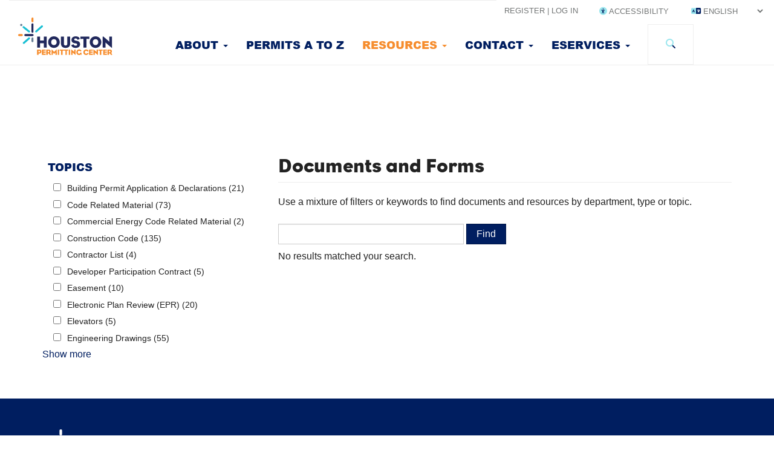

--- FILE ---
content_type: text/html; charset=UTF-8
request_url: https://www.houstonpermittingcenter.org/resources?f%5B0%5D=topics%3Acontractor%20list&f%5B1%5D=topics%3Atree%20and%20hardscape%20details
body_size: 12494
content:
<!DOCTYPE html>
<html  lang="en" dir="ltr" prefix="content: http://purl.org/rss/1.0/modules/content/  dc: http://purl.org/dc/terms/  foaf: http://xmlns.com/foaf/0.1/  og: http://ogp.me/ns#  rdfs: http://www.w3.org/2000/01/rdf-schema#  schema: http://schema.org/  sioc: http://rdfs.org/sioc/ns#  sioct: http://rdfs.org/sioc/types#  skos: http://www.w3.org/2004/02/skos/core#  xsd: http://www.w3.org/2001/XMLSchema# ">
  <head>
    <meta charset="utf-8" />
<script async src="https://www.googletagmanager.com/gtag/js?id=UA-147338926-1"></script>
<script>window.dataLayer = window.dataLayer || [];function gtag(){dataLayer.push(arguments)};gtag("js", new Date());gtag("set", "developer_id.dMDhkMT", true);gtag("config", "UA-147338926-1", {"groups":"default","anonymize_ip":true,"page_placeholder":"PLACEHOLDER_page_path"});</script>
<script>(function(w,d,s,l,i){w[l]=w[l]||[];w[l].push({'gtm.start':
new Date().getTime(),event:'gtm.js'});var f=d.getElementsByTagName(s)[0],
j=d.createElement(s),dl=l!='dataLayer'?'&amp;l='+l:'';j.async=true;j.src=
'https://www.googletagmanager.com/gtm.js?id='+i+dl;f.parentNode.insertBefore(j,f);
})(window,document,'script','dataLayer','GTM-M323DB');
</script>
<script src="https://hpcchat.widget.custhelp.com/euf/rightnow/RightNow.Client.js"></script>
<link rel="canonical" href="https://www.houstonpermittingcenter.org/resources" />
<meta name="Generator" content="Drupal 10 (https://www.drupal.org)" />
<meta name="MobileOptimized" content="width" />
<meta name="HandheldFriendly" content="true" />
<meta name="viewport" content="width=device-width, initial-scale=1.0" />
<link rel="icon" href="/themes/custom/hpc/favicon.ico" type="image/vnd.microsoft.icon" />

    <title>Documents and Forms | Houston Permitting Center</title>
    <link rel="stylesheet" media="all" href="/sites/g/files/nwywnm431/files/css/css_ZRXEAKZEKX0ULt8Wu-vj0CgVPbm3F89v42f7ohcKtDA.css?delta=0&amp;language=en&amp;theme=hpc&amp;include=eJxljkEOwjAMBD9kkichJ3WaqA6ObJfQ34MocOGy0ow00iYRN1ccsSh2mqIb0MO53ba46D6QwwehYCa3rz0p1EaKmmvLyFBHjitLQr6YH69oBTvMqceERnBvNC2-N3RZdiaYlIpov6bfjT_zBEE8P_I" />
<link rel="stylesheet" media="all" href="https://cdn.jsdelivr.net/npm/entreprise7pro-bootstrap@3.4.5/dist/css/bootstrap.min.css" integrity="sha256-J8Qcym3bYNXc/gGB6fs4vFv/XDiug+tOuXJlsIMrXzo=" crossorigin="anonymous" />
<link rel="stylesheet" media="all" href="https://cdn.jsdelivr.net/npm/@unicorn-fail/drupal-bootstrap-styles@0.0.2/dist/3.1.1/7.x-3.x/drupal-bootstrap.min.css" integrity="sha512-nrwoY8z0/iCnnY9J1g189dfuRMCdI5JBwgvzKvwXC4dZ+145UNBUs+VdeG/TUuYRqlQbMlL4l8U3yT7pVss9Rg==" crossorigin="anonymous" />
<link rel="stylesheet" media="all" href="https://cdn.jsdelivr.net/npm/@unicorn-fail/drupal-bootstrap-styles@0.0.2/dist/3.1.1/8.x-3.x/drupal-bootstrap.min.css" integrity="sha512-jM5OBHt8tKkl65deNLp2dhFMAwoqHBIbzSW0WiRRwJfHzGoxAFuCowGd9hYi1vU8ce5xpa5IGmZBJujm/7rVtw==" crossorigin="anonymous" />
<link rel="stylesheet" media="all" href="https://cdn.jsdelivr.net/npm/@unicorn-fail/drupal-bootstrap-styles@0.0.2/dist/3.2.0/7.x-3.x/drupal-bootstrap.min.css" integrity="sha512-U2uRfTiJxR2skZ8hIFUv5y6dOBd9s8xW+YtYScDkVzHEen0kU0G9mH8F2W27r6kWdHc0EKYGY3JTT3C4pEN+/g==" crossorigin="anonymous" />
<link rel="stylesheet" media="all" href="https://cdn.jsdelivr.net/npm/@unicorn-fail/drupal-bootstrap-styles@0.0.2/dist/3.2.0/8.x-3.x/drupal-bootstrap.min.css" integrity="sha512-JXQ3Lp7Oc2/VyHbK4DKvRSwk2MVBTb6tV5Zv/3d7UIJKlNEGT1yws9vwOVUkpsTY0o8zcbCLPpCBG2NrZMBJyQ==" crossorigin="anonymous" />
<link rel="stylesheet" media="all" href="https://cdn.jsdelivr.net/npm/@unicorn-fail/drupal-bootstrap-styles@0.0.2/dist/3.3.1/7.x-3.x/drupal-bootstrap.min.css" integrity="sha512-ZbcpXUXjMO/AFuX8V7yWatyCWP4A4HMfXirwInFWwcxibyAu7jHhwgEA1jO4Xt/UACKU29cG5MxhF/i8SpfiWA==" crossorigin="anonymous" />
<link rel="stylesheet" media="all" href="https://cdn.jsdelivr.net/npm/@unicorn-fail/drupal-bootstrap-styles@0.0.2/dist/3.3.1/8.x-3.x/drupal-bootstrap.min.css" integrity="sha512-kTMXGtKrWAdF2+qSCfCTa16wLEVDAAopNlklx4qPXPMamBQOFGHXz0HDwz1bGhstsi17f2SYVNaYVRHWYeg3RQ==" crossorigin="anonymous" />
<link rel="stylesheet" media="all" href="https://cdn.jsdelivr.net/npm/@unicorn-fail/drupal-bootstrap-styles@0.0.2/dist/3.4.0/8.x-3.x/drupal-bootstrap.min.css" integrity="sha512-tGFFYdzcicBwsd5EPO92iUIytu9UkQR3tLMbORL9sfi/WswiHkA1O3ri9yHW+5dXk18Rd+pluMeDBrPKSwNCvw==" crossorigin="anonymous" />
<link rel="stylesheet" media="all" href="/sites/g/files/nwywnm431/files/css/css_2FSH4Nj5v-7jEeZvY3IR2axCOXsSldnOxsV1J6sdJPA.css?delta=9&amp;language=en&amp;theme=hpc&amp;include=eJxljkEOwjAMBD9kkichJ3WaqA6ObJfQ34MocOGy0ow00iYRN1ccsSh2mqIb0MO53ba46D6QwwehYCa3rz0p1EaKmmvLyFBHjitLQr6YH69oBTvMqceERnBvNC2-N3RZdiaYlIpov6bfjT_zBEE8P_I" />

    <script src="https://kit.fontawesome.com/a0657fed1d.js" defer crossorigin="anonymous" data-search-pseudo-elements></script>
<script src="https://use.fontawesome.com/releases/v6.1.0/js/v4-shims.js" defer crossorigin="anonymous" data-search-pseudo-elements></script>
<script src="https://sc51340789llms1.cobrowse.oraclecloud.com/launcher.js"></script>
<script src="https://hpc.custhelp.com/web-determinations/staticresource/interviews.js"></script>

  </head>
  <body class="path-resources navbar-is-fixed-top has-glyphicons">
    <a href="#main-content" class="visually-hidden focusable skip-link">
      Skip to main content
    </a>
    <noscript><iframe src="https://www.googletagmanager.com/ns.html?id=GTM-M323DB" height="0" width="0" style="display:none;visibility:hidden;"></iframe>
</noscript>
      <div class="dialog-off-canvas-main-canvas" data-off-canvas-main-canvas>
              <header class="navbar navbar-default navbar-fixed-top" id="navbar" role="banner">
              <div class="container-fluid">
            <div class="row">
        <div class="navbar-header">
          
                                <button type="button" class="navbar-toggle" data-toggle="collapse" data-target="#navbar-collapse">
              <span class="sr-only">Toggle navigation</span>
              <span class="icon-bar"></span>
              <span class="icon-bar"></span>
              <span class="icon-bar"></span>
            </button>
                        <div class="visible-xs-inline visible-sm-inline">
              	    <a class="hpc-logo" href="/" title="Home" rel="home">
      <img src="/themes/custom/hpc/logo.svg" alt="Home" />
    </a>
    
            </div>
                        <div class="visible-xs-flex visible-sm-flex pull-right">
              <div class='accessibility'>
                <ul>
                  <li><a href="#" onclick="triggerAccessibility(event)"><span class="fa-duotone fa-universal-access"></span></a></li>          
                </ul>
              </div>
                <ul class="menu--language-switcher">
  	<li><span class="fa-duotone fa-language" title="Translate"></span> 
<div class="gtranslate_wrapper"></div><script>window.gtranslateSettings = {"switcher_horizontal_position":"left","switcher_vertical_position":"bottom","horizontal_position":"inline","vertical_position":"inline","float_switcher_open_direction":"top","switcher_open_direction":"bottom","default_language":"en","native_language_names":0,"detect_browser_language":0,"add_new_line":1,"select_language_label":"Language","flag_size":32,"flag_style":"2d","globe_size":60,"alt_flags":[],"wrapper_selector":".gtranslate_wrapper","url_structure":"none","custom_domains":null,"languages":["en","es","vi"],"custom_css":""};</script><script>(function(){var js = document.createElement('script');js.setAttribute('src', 'https://cdn.gtranslate.net/widgets/latest/dropdown.js');js.setAttribute('data-gt-orig-url', '/resources');js.setAttribute('data-gt-orig-domain', 'www.houstonpermittingcenter.org');document.body.appendChild(js);})();</script></li>
  </ul>

            </div>
                  </div>
      </div>

                    <div id="navbar-collapse" class="navbar-collapse collapse">
            <div class="region region-navigation-collapsible">
  	<div class="menu--secondary ">
            <div class="">
        <nav role="navigation" aria-labelledby="block-hpc-account-menu-menu" id="block-hpc-account-menu" data-block-plugin-id="system_menu_block:account">
            
  <h2 class="visually-hidden" id="block-hpc-account-menu-menu">User account menu</h2>
  

        
              <ul class="menu nav navbar-nav navbar-right">
                            <li>
        <a href="/user/login" data-drupal-link-system-path="user/login">Register | Log in</a>
                  </li>
        </ul>
  


  </nav>

      </div>
      <div class='hidden-xs hidden-sm accessibility'>
        <ul>
          <li><a href="#" onclick="triggerAccessibility(event)"><span class="fa-duotone fa-universal-access"></span> Accessibility</a></li>
        </ul>
      </div>
      <div class='hidden-xs hidden-sm'>
          <ul class="menu--language-switcher">
  	<li><span class="fa-duotone fa-language" title="Translate"></span> 
<div class="gtranslate_wrapper"></div><script>window.gtranslateSettings = {"switcher_horizontal_position":"left","switcher_vertical_position":"bottom","horizontal_position":"inline","vertical_position":"inline","float_switcher_open_direction":"top","switcher_open_direction":"bottom","default_language":"en","native_language_names":0,"detect_browser_language":0,"add_new_line":1,"select_language_label":"Language","flag_size":32,"flag_style":"2d","globe_size":60,"alt_flags":[],"wrapper_selector":".gtranslate_wrapper","url_structure":"none","custom_domains":null,"languages":["en","es","vi"],"custom_css":""};</script><script>(function(){var js = document.createElement('script');js.setAttribute('src', 'https://cdn.gtranslate.net/widgets/latest/dropdown.js');js.setAttribute('data-gt-orig-url', '/resources');js.setAttribute('data-gt-orig-domain', 'www.houstonpermittingcenter.org');document.body.appendChild(js);})();</script></li>
  </ul>

      </div>
    </div>
	</div>
	<hr>
      <div class="row visible-xs visible-sm">
    <div class="search-block-form block block-search block-search-form-block" data-drupal-selector="search-block-form" id="block-hpc-search" data-block-plugin-id="search_form_block" role="search">
  
      <h2 class="visually-hidden">Search</h2>
    
      <form action="/search" method="get" id="search-block-form" accept-charset="UTF-8">
  <div class="form-item js-form-item form-type-search js-form-type-search form-item-keys js-form-item-keys form-no-label form-group">
      <label for="edit-keys--2" class="control-label sr-only">Search</label>
  
  
  <div class="input-group"><input title="Enter the terms you wish to search for." data-drupal-selector="edit-keys" class="form-search form-control" placeholder="Search" type="search" id="edit-keys--2" name="keys" value="" size="15" maxlength="128" data-toggle="tooltip" /><span class="input-group-btn"><button type="submit" value="Search" class="button js-form-submit form-submit btn-primary btn icon-only"><span class="sr-only">Search</span><span class="icon fa-duotone fa-magnifying-glass" aria-hidden="true"></span></button></span></div>

  
  
  </div>
<div class="form-actions form-group js-form-wrapper form-wrapper" data-drupal-selector="edit-actions" id="edit-actions--2"></div>

</form>

  </div>

  </div>
	<div class="menu--primary">
    <div class="row">
      <div class="col-sm-12 col-md-12">
            		<div class="menu--brand col-sm-1 hidden-xs hidden-sm">
    				    <a class="hpc-logo" href="/" title="Home" rel="home">
      <img src="/themes/custom/hpc/logo.svg" alt="Home" />
    </a>
    
    		</div>
    		<div class="col-sm-9">
    			<nav role="navigation" aria-labelledby="block-hpc-main-menu-menu" id="block-hpc-main-menu" data-block-plugin-id="system_menu_block:main">
            
  <h2 class="visually-hidden" id="block-hpc-main-menu-menu">Main navigation</h2>
  

        
              <ul class="menu nav navbar-nav navbar-right">
                            <li class="expanded dropdown">
        <a href="" class="dropdown-toggle" data-toggle="dropdown" aria-haspopup="true" aria-expanded="false">About <span class="caret"></span></a>
                                  <ul class="menu navbar-right dropdown-menu">
                            <li>
        <a href="/about-us/civic-artwork" data-drupal-link-system-path="node/3216">Artwork</a>
                  </li>
                        <li>
        <a href="/about-us/departments" data-drupal-link-system-path="node/1">Departments &amp; Agencies</a>
                  </li>
                        <li>
        <a href="/about-us/houston-infirmary" data-drupal-link-system-path="node/3231">History</a>
                  </li>
                        <li>
        <a href="/houston-permitting-center-annual-workshop-2025" data-drupal-link-system-path="node/5416">2025 Annual Workshop</a>
                  </li>
                        <li>
        <a href="/news-events" data-drupal-link-system-path="node/4176">News &amp; Events</a>
                  </li>
        </ul>
  
            </li>
                        <li>
        <a href="/permit-finder" title="Browse and search for permits by category" data-drupal-link-system-path="permit-finder">Permits A to Z</a>
                  </li>
                        <li class="expanded dropdown active">
        <a href="" class="dropdown-toggle" data-toggle="dropdown" aria-haspopup="true" aria-expanded="false">Resources <span class="caret"></span></a>
                                  <ul class="menu navbar-right dropdown-menu">
                            <li>
        <a href="/building-code-enforcement/code-development#agency-links-7421" data-drupal-link-system-path="taxonomy/term/401">Codes</a>
                  </li>
                        <li class="active">
        <a href="/resources" data-drupal-link-system-path="resources">Documents</a>
                  </li>
                        <li>
        <a href="/fee-calculator" data-drupal-link-system-path="node/4901">Fee Calculator</a>
                  </li>
                        <li>
        <a href="/news-events/2026-fee-increase-notice" data-drupal-link-system-path="node/5436">Fee Schedule</a>
                  </li>
                        <li>
        <a href="/other-resources" data-drupal-link-system-path="node/4921">Other Resources</a>
                  </li>
                        <li>
        <a href="/project-planner" data-drupal-link-system-path="node/3381">Project Planner</a>
                  </li>
                        <li>
        <a href="/sold-permits-search" data-drupal-link-system-path="node/4906">Sold Permits Search</a>
                  </li>
                        <li>
        <a href="/trainings" data-drupal-link-system-path="node/5341">Trainings</a>
                  </li>
                        <li>
        <a href="https://www.youtube.com/@cohpermits" target="_blank">Videos</a>
                  </li>
        </ul>
  
            </li>
                        <li class="expanded dropdown">
        <a href="" class="dropdown-toggle" data-toggle="dropdown" aria-haspopup="true" aria-expanded="false">Contact <span class="caret"></span></a>
                                  <ul class="menu navbar-right dropdown-menu">
                            <li>
        <a href="/appointments" data-drupal-link-system-path="node/4891">Appointments</a>
                  </li>
                        <li>
        <a href="/contact-us" data-drupal-link-system-path="node/24">Contact Us</a>
                  </li>
                        <li>
        <a href="https://hpcchat.custhelp.com/app/chat/chat_launch" target="_blank">Live Chat</a>
                  </li>
                        <li>
        <a href="/media/8406/download?inline=" data-drupal-link-query="{&quot;inline&quot;:&quot;&quot;}" data-drupal-link-system-path="media/8406/download">Plan Review Contact List</a>
                  </li>
                        <li>
        <a href="/report-it-issue" data-drupal-link-system-path="node/3436">Report an IT Issue</a>
                  </li>
        </ul>
  
            </li>
                        <li class="expanded dropdown">
        <a href="" class="dropdown-toggle" data-toggle="dropdown" aria-haspopup="true" aria-expanded="false">eServices <span class="caret"></span></a>
                                  <ul class="menu navbar-right dropdown-menu">
                            <li>
        <a href="https://www.pdinet.pd.houstontx.gov/ILMS_Online_Permits/default.asp" target="_blank">iPermits</a>
                  </li>
                        <li>
        <a href="https://houston-tx-us.avolvecloud.com/Portal/Login/Index/Houston-TX" target="_blank">ProjectDox</a>
                  </li>
                        <li>
        <a href="/houpermits" data-drupal-link-system-path="node/3996">Houpermits</a>
                  </li>
                        <li>
        <a href="/how-guides" data-drupal-link-system-path="node/4896">How-To-Guides</a>
                  </li>
                        <li>
        <a href="https://telework.sivell.com/apex/f?p=400%3ANEW_LOGIN_DESKTOP%3A13393089671808%3A%3A%3A%3A%3A" target="_blank">Inspection Notification System</a>
                  </li>
                        <li>
        <a href="/water-meters" data-drupal-link-system-path="node/4911">Water Meters</a>
                  </li>
        </ul>
  
            </li>
        </ul>
  


  </nav>

        </div>
        <div class="col-sm-1">
          <div class="menu--search hidden-xs hidden-sm">
            <div class="dropdown dropdown-search">
              <button type="button" class="dropdown-trigger btn btn-default menu--search-button" data-toggle="dropdown" aria-haspopup="true" aria-expanded="true">
                <span class="fa-duotone fa-magnifying-glass" data-toggle="tooltip" data-placement="bottom" title="Search"></span>
              </button>
              <div class="dropdown-menu dropdown-menu-right menu--search-form">
                <div class="search-block-form block block-search block-search-form-block" data-drupal-selector="search-block-form" id="block-hpc-search" data-block-plugin-id="search_form_block" role="search">
  
      <h2 class="visually-hidden">Search</h2>
    
      <form action="/search" method="get" id="search-block-form" accept-charset="UTF-8">
  <div class="form-item js-form-item form-type-search js-form-type-search form-item-keys js-form-item-keys form-no-label form-group">
      <label for="edit-keys--2" class="control-label sr-only">Search</label>
  
  
  <div class="input-group"><input title="Enter the terms you wish to search for." data-drupal-selector="edit-keys" class="form-search form-control" placeholder="Search" type="search" id="edit-keys--2" name="keys" value="" size="15" maxlength="128" data-toggle="tooltip" /><span class="input-group-btn"><button type="submit" value="Search" class="button js-form-submit form-submit btn-primary btn icon-only"><span class="sr-only">Search</span><span class="icon fa-duotone fa-magnifying-glass" aria-hidden="true"></span></button></span></div>

  
  
  </div>
<div class="form-actions form-group js-form-wrapper form-wrapper" data-drupal-selector="edit-actions" id="edit-actions--2"></div>

</form>

  </div>

              </div>
            </div>
          </div>
        </div>
      </div>
    </div>
  </div>

        </div>
                    </div>
          </header>
  
  <div role="main" class="main-container container js-quickedit-main-content">
    <div class="row">

            
            
            <section>

                                      <div class="highlighted">  <div class="region region-highlighted">
    <div data-drupal-messages-fallback class="hidden"></div>

  </div>
</div>
                  
                
                
                
                          <a id="main-content"></a>
          <div class="col-md-4 col-sm-12">
                        <div class="hidden-md hidden-lg">
                  <h1 class="page-header">Documents and Forms</h1>


              
              <button class="btn btn-primary btn-block" data-toggle="collapse" data-target="#hpc-search-facets">Filters</button>
              <div class="collapse" id="hpc-search-facets">
                <section class="facet-inactive hidden block-facet--checkbox block block-facets block-facet-blockdepartment clearfix" id="block-department-facet" data-block-plugin-id="facet_block:department">
            <div class="visible-sm">
      <a data-toggle="collapse" href="#collapse-block-department-facet">
        <h2 class="block-title">Department</h2>
      </a>
    </div>

        <div class="hidden-sm">
      <h2 class="block-title">Department</h2>
    </div>
  
            <div class="visible-sm collapse" id="collapse-block-department-facet">
      <div data-drupal-facet-id="department" class="facet-empty facet-hidden form-group"><div class="facets-widget-checkbox">
      
</div>
</div>

    </div>

        <div class="hidden-sm">
      <div data-drupal-facet-id="department" class="facet-empty facet-hidden form-group"><div class="facets-widget-checkbox">
      
</div>
</div>

    </div>
  </section>
<section class="facet-inactive hidden block-facet--checkbox block block-facets block-facet-blockdocument-type clearfix" id="block-document-type-facet" data-block-plugin-id="facet_block:document_type">
            <div class="visible-sm">
      <a data-toggle="collapse" href="#collapse-block-document-type-facet">
        <h2 class="block-title">Document Type</h2>
      </a>
    </div>

        <div class="hidden-sm">
      <h2 class="block-title">Document Type</h2>
    </div>
  
            <div class="visible-sm collapse" id="collapse-block-document-type-facet">
      <div data-drupal-facet-id="document_type" class="facet-empty facet-hidden form-group"><div class="facets-widget-checkbox">
      
</div>
</div>

    </div>

        <div class="hidden-sm">
      <div data-drupal-facet-id="document_type" class="facet-empty facet-hidden form-group"><div class="facets-widget-checkbox">
      
</div>
</div>

    </div>
  </section>
<section class="facet-inactive hidden block-facet--checkbox block block-facets block-facet-blockagency clearfix" id="block-agency-facet-2" data-block-plugin-id="facet_block:agency">
            <div class="visible-sm">
      <a data-toggle="collapse" href="#collapse-block-agency-facet-2">
        <h2 class="block-title">Agency</h2>
      </a>
    </div>

        <div class="hidden-sm">
      <h2 class="block-title">Agency</h2>
    </div>
  
            <div class="visible-sm collapse" id="collapse-block-agency-facet-2">
      <div data-drupal-facet-id="agency" class="facet-empty facet-hidden form-group"><div class="facets-widget-checkbox">
      
</div>
</div>

    </div>

        <div class="hidden-sm">
      <div data-drupal-facet-id="agency" class="facet-empty facet-hidden form-group"><div class="facets-widget-checkbox">
      
</div>
</div>

    </div>
  </section>
<section class="facet-active block-facet--checkbox block block-facets block-facet-blocktopics clearfix" id="block-topics-facet" data-block-plugin-id="facet_block:topics">
            <div class="visible-sm">
      <a data-toggle="collapse" href="#collapse-block-topics-facet">
        <h2 class="block-title">Topics</h2>
      </a>
    </div>

        <div class="hidden-sm">
      <h2 class="block-title">Topics</h2>
    </div>
  
            <div class="visible-sm collapse" id="collapse-block-topics-facet">
      <div class="facets-widget-checkbox">
      <ul data-drupal-facet-id="topics" data-drupal-facet-alias="topics" class="facet-active js-facets-checkbox-links item-list__checkbox"><li class="facet-item"><a href="/resources?f%5B0%5D=topics%3ABuilding%20Permit%20Application%20%26%20Declarations&amp;f%5B1%5D=topics%3Acontractor%20list&amp;f%5B2%5D=topics%3Atree%20and%20hardscape%20details" rel="nofollow" data-drupal-facet-item-id="topics-building-permit-application--declarations" data-drupal-facet-item-value="Building Permit Application &amp; Declarations" data-drupal-facet-item-count="21"><span class="facet-item__value">Building Permit Application &amp; Declarations</span>
  <span class="facet-item__count">(21)</span>
</a></li><li class="facet-item"><a href="/resources?f%5B0%5D=topics%3ACode%20Related%20Material&amp;f%5B1%5D=topics%3Acontractor%20list&amp;f%5B2%5D=topics%3Atree%20and%20hardscape%20details" rel="nofollow" data-drupal-facet-item-id="topics-code-related-material" data-drupal-facet-item-value="Code Related Material" data-drupal-facet-item-count="73"><span class="facet-item__value">Code Related Material</span>
  <span class="facet-item__count">(73)</span>
</a></li><li class="facet-item"><a href="/resources?f%5B0%5D=topics%3ACommercial%20Energy%20Code%20Related%20Material&amp;f%5B1%5D=topics%3Acontractor%20list&amp;f%5B2%5D=topics%3Atree%20and%20hardscape%20details" rel="nofollow" data-drupal-facet-item-id="topics-commercial-energy-code-related-material" data-drupal-facet-item-value="Commercial Energy Code Related Material" data-drupal-facet-item-count="2"><span class="facet-item__value">Commercial Energy Code Related Material</span>
  <span class="facet-item__count">(2)</span>
</a></li><li class="facet-item"><a href="/resources?f%5B0%5D=topics%3AConstruction%20Code&amp;f%5B1%5D=topics%3Acontractor%20list&amp;f%5B2%5D=topics%3Atree%20and%20hardscape%20details" rel="nofollow" data-drupal-facet-item-id="topics-construction-code" data-drupal-facet-item-value="Construction Code" data-drupal-facet-item-count="135"><span class="facet-item__value">Construction Code</span>
  <span class="facet-item__count">(135)</span>
</a></li><li class="facet-item"><a href="/resources?f%5B0%5D=topics%3AContractor%20List&amp;f%5B1%5D=topics%3Acontractor%20list&amp;f%5B2%5D=topics%3Atree%20and%20hardscape%20details" rel="nofollow" data-drupal-facet-item-id="topics-contractor-list" data-drupal-facet-item-value="Contractor List" data-drupal-facet-item-count="4"><span class="facet-item__value">Contractor List</span>
  <span class="facet-item__count">(4)</span>
</a></li><li class="facet-item"><a href="/resources?f%5B0%5D=topics%3ADeveloper%20Participation%20Contract&amp;f%5B1%5D=topics%3Acontractor%20list&amp;f%5B2%5D=topics%3Atree%20and%20hardscape%20details" rel="nofollow" data-drupal-facet-item-id="topics-developer-participation-contract" data-drupal-facet-item-value="Developer Participation Contract" data-drupal-facet-item-count="5"><span class="facet-item__value">Developer Participation Contract</span>
  <span class="facet-item__count">(5)</span>
</a></li><li class="facet-item"><a href="/resources?f%5B0%5D=topics%3AEasement&amp;f%5B1%5D=topics%3Acontractor%20list&amp;f%5B2%5D=topics%3Atree%20and%20hardscape%20details" rel="nofollow" data-drupal-facet-item-id="topics-easement" data-drupal-facet-item-value="Easement" data-drupal-facet-item-count="10"><span class="facet-item__value">Easement</span>
  <span class="facet-item__count">(10)</span>
</a></li><li class="facet-item"><a href="/resources?f%5B0%5D=topics%3AElectronic%20Plan%20Review%20%28EPR%29&amp;f%5B1%5D=topics%3Acontractor%20list&amp;f%5B2%5D=topics%3Atree%20and%20hardscape%20details" rel="nofollow" data-drupal-facet-item-id="topics-electronic-plan-review-epr" data-drupal-facet-item-value="Electronic Plan Review (EPR)" data-drupal-facet-item-count="20"><span class="facet-item__value">Electronic Plan Review (EPR)</span>
  <span class="facet-item__count">(20)</span>
</a></li><li class="facet-item"><a href="/resources?f%5B0%5D=topics%3AElevators&amp;f%5B1%5D=topics%3Acontractor%20list&amp;f%5B2%5D=topics%3Atree%20and%20hardscape%20details" rel="nofollow" data-drupal-facet-item-id="topics-elevators" data-drupal-facet-item-value="Elevators" data-drupal-facet-item-count="5"><span class="facet-item__value">Elevators</span>
  <span class="facet-item__count">(5)</span>
</a></li><li class="facet-item"><a href="/resources?f%5B0%5D=topics%3AEngineering%20Drawings&amp;f%5B1%5D=topics%3Acontractor%20list&amp;f%5B2%5D=topics%3Atree%20and%20hardscape%20details" rel="nofollow" data-drupal-facet-item-id="topics-engineering-drawings" data-drupal-facet-item-value="Engineering Drawings" data-drupal-facet-item-count="55"><span class="facet-item__value">Engineering Drawings</span>
  <span class="facet-item__count">(55)</span>
</a></li><li class="facet-item"><a href="/resources?f%5B0%5D=topics%3AExample%20Plan%20Drawings&amp;f%5B1%5D=topics%3Acontractor%20list&amp;f%5B2%5D=topics%3Atree%20and%20hardscape%20details" rel="nofollow" data-drupal-facet-item-id="topics-example-plan-drawings" data-drupal-facet-item-value="Example Plan Drawings" data-drupal-facet-item-count="16"><span class="facet-item__value">Example Plan Drawings</span>
  <span class="facet-item__count">(16)</span>
</a></li><li class="facet-item"><a href="/resources?f%5B0%5D=topics%3AFire%20Protection%20Review%20Forms&amp;f%5B1%5D=topics%3Acontractor%20list&amp;f%5B2%5D=topics%3Atree%20and%20hardscape%20details" rel="nofollow" data-drupal-facet-item-id="topics-fire-protection-review-forms" data-drupal-facet-item-value="Fire Protection Review Forms" data-drupal-facet-item-count="4"><span class="facet-item__value">Fire Protection Review Forms</span>
  <span class="facet-item__count">(4)</span>
</a></li><li class="facet-item"><a href="/resources?f%5B0%5D=topics%3AFloodplain&amp;f%5B1%5D=topics%3Acontractor%20list&amp;f%5B2%5D=topics%3Atree%20and%20hardscape%20details" rel="nofollow" data-drupal-facet-item-id="topics-floodplain" data-drupal-facet-item-value="Floodplain" data-drupal-facet-item-count="24"><span class="facet-item__value">Floodplain</span>
  <span class="facet-item__count">(24)</span>
</a></li><li class="facet-item"><a href="/resources?f%5B0%5D=topics%3AFrequently%20Asked%20Questions&amp;f%5B1%5D=topics%3Acontractor%20list&amp;f%5B2%5D=topics%3Atree%20and%20hardscape%20details" rel="nofollow" data-drupal-facet-item-id="topics-frequently-asked-questions" data-drupal-facet-item-value="Frequently Asked Questions" data-drupal-facet-item-count="1"><span class="facet-item__value">Frequently Asked Questions</span>
  <span class="facet-item__count">(1)</span>
</a></li><li class="facet-item"><a href="/resources?f%5B0%5D=topics%3AGeneral%20Details&amp;f%5B1%5D=topics%3Acontractor%20list&amp;f%5B2%5D=topics%3Atree%20and%20hardscape%20details" rel="nofollow" data-drupal-facet-item-id="topics-general-details" data-drupal-facet-item-value="General Details" data-drupal-facet-item-count="10"><span class="facet-item__value">General Details</span>
  <span class="facet-item__count">(10)</span>
</a></li><li class="facet-item"><a href="/resources?f%5B0%5D=topics%3AGeneral%20Information&amp;f%5B1%5D=topics%3Acontractor%20list&amp;f%5B2%5D=topics%3Atree%20and%20hardscape%20details" rel="nofollow" data-drupal-facet-item-id="topics-general-information" data-drupal-facet-item-value="General Information" data-drupal-facet-item-count="15"><span class="facet-item__value">General Information</span>
  <span class="facet-item__count">(15)</span>
</a></li><li class="facet-item"><a href="/resources?f%5B0%5D=topics%3AHuman%20Trafficking%20Prevention%20Training&amp;f%5B1%5D=topics%3Acontractor%20list&amp;f%5B2%5D=topics%3Atree%20and%20hardscape%20details" rel="nofollow" data-drupal-facet-item-id="topics-human-trafficking-prevention-training" data-drupal-facet-item-value="Human Trafficking Prevention Training" data-drupal-facet-item-count="17"><span class="facet-item__value">Human Trafficking Prevention Training</span>
  <span class="facet-item__count">(17)</span>
</a></li><li class="facet-item"><a href="/resources?f%5B0%5D=topics%3AInspection%20Brochures&amp;f%5B1%5D=topics%3Acontractor%20list&amp;f%5B2%5D=topics%3Atree%20and%20hardscape%20details" rel="nofollow" data-drupal-facet-item-id="topics-inspection-brochures" data-drupal-facet-item-value="Inspection Brochures" data-drupal-facet-item-count="5"><span class="facet-item__value">Inspection Brochures</span>
  <span class="facet-item__count">(5)</span>
</a></li><li class="facet-item"><a href="/resources?f%5B0%5D=topics%3AInspection%20Forms&amp;f%5B1%5D=topics%3Acontractor%20list&amp;f%5B2%5D=topics%3Atree%20and%20hardscape%20details" rel="nofollow" data-drupal-facet-item-id="topics-inspection-forms" data-drupal-facet-item-value="Inspection Forms" data-drupal-facet-item-count="39"><span class="facet-item__value">Inspection Forms</span>
  <span class="facet-item__count">(39)</span>
</a></li><li class="facet-item"><a href="/resources?f%5B0%5D=topics%3AInspection%20Guidelines&amp;f%5B1%5D=topics%3Acontractor%20list&amp;f%5B2%5D=topics%3Atree%20and%20hardscape%20details" rel="nofollow" data-drupal-facet-item-id="topics-inspection-guidelines" data-drupal-facet-item-value="Inspection Guidelines" data-drupal-facet-item-count="26"><span class="facet-item__value">Inspection Guidelines</span>
  <span class="facet-item__count">(26)</span>
</a></li><li class="facet-item"><a href="/resources?f%5B0%5D=topics%3ALicense%20Registration%20Forms&amp;f%5B1%5D=topics%3Acontractor%20list&amp;f%5B2%5D=topics%3Atree%20and%20hardscape%20details" rel="nofollow" data-drupal-facet-item-id="topics-license-registration-forms" data-drupal-facet-item-value="License Registration Forms" data-drupal-facet-item-count="2"><span class="facet-item__value">License Registration Forms</span>
  <span class="facet-item__count">(2)</span>
</a></li><li class="facet-item"><a href="/resources?f%5B0%5D=topics%3AMiscellaneous%20Forms%20%26%20Documents&amp;f%5B1%5D=topics%3Acontractor%20list&amp;f%5B2%5D=topics%3Atree%20and%20hardscape%20details" rel="nofollow" data-drupal-facet-item-id="topics-miscellaneous-forms--documents" data-drupal-facet-item-value="Miscellaneous Forms &amp; Documents" data-drupal-facet-item-count="5"><span class="facet-item__value">Miscellaneous Forms &amp; Documents</span>
  <span class="facet-item__count">(5)</span>
</a></li><li class="facet-item"><a href="/resources?f%5B0%5D=topics%3AOther%20Department%20Forms&amp;f%5B1%5D=topics%3Acontractor%20list&amp;f%5B2%5D=topics%3Atree%20and%20hardscape%20details" rel="nofollow" data-drupal-facet-item-id="topics-other-department-forms" data-drupal-facet-item-value="Other Department Forms" data-drupal-facet-item-count="1"><span class="facet-item__value">Other Department Forms</span>
  <span class="facet-item__count">(1)</span>
</a></li><li class="facet-item"><a href="/resources?f%5B0%5D=topics%3AOther%20Permit%20Applications&amp;f%5B1%5D=topics%3Acontractor%20list&amp;f%5B2%5D=topics%3Atree%20and%20hardscape%20details" rel="nofollow" data-drupal-facet-item-id="topics-other-permit-applications" data-drupal-facet-item-value="Other Permit Applications" data-drupal-facet-item-count="25"><span class="facet-item__value">Other Permit Applications</span>
  <span class="facet-item__count">(25)</span>
</a></li><li class="facet-item"><a href="/resources?f%5B0%5D=topics%3APast%20Code%20Amendments&amp;f%5B1%5D=topics%3Acontractor%20list&amp;f%5B2%5D=topics%3Atree%20and%20hardscape%20details" rel="nofollow" data-drupal-facet-item-id="topics-past-code-amendments" data-drupal-facet-item-value="Past Code Amendments" data-drupal-facet-item-count="1"><span class="facet-item__value">Past Code Amendments</span>
  <span class="facet-item__count">(1)</span>
</a></li><li class="facet-item"><a href="/resources?f%5B0%5D=topics%3APermit%20Activity%20Report%20Archive&amp;f%5B1%5D=topics%3Acontractor%20list&amp;f%5B2%5D=topics%3Atree%20and%20hardscape%20details" rel="nofollow" data-drupal-facet-item-id="topics-permit-activity-report-archive" data-drupal-facet-item-value="Permit Activity Report Archive" data-drupal-facet-item-count="6"><span class="facet-item__value">Permit Activity Report Archive</span>
  <span class="facet-item__count">(6)</span>
</a></li><li class="facet-item"><a href="/resources?f%5B0%5D=topics%3APermit%20Applications&amp;f%5B1%5D=topics%3Acontractor%20list&amp;f%5B2%5D=topics%3Atree%20and%20hardscape%20details" rel="nofollow" data-drupal-facet-item-id="topics-permit-applications" data-drupal-facet-item-value="Permit Applications" data-drupal-facet-item-count="28"><span class="facet-item__value">Permit Applications</span>
  <span class="facet-item__count">(28)</span>
</a></li><li class="facet-item"><a href="/resources?f%5B0%5D=topics%3APlan%20Review%20Forms&amp;f%5B1%5D=topics%3Acontractor%20list&amp;f%5B2%5D=topics%3Atree%20and%20hardscape%20details" rel="nofollow" data-drupal-facet-item-id="topics-plan-review-forms" data-drupal-facet-item-value="Plan Review Forms" data-drupal-facet-item-count="6"><span class="facet-item__value">Plan Review Forms</span>
  <span class="facet-item__count">(6)</span>
</a></li><li class="facet-item"><a href="/resources?f%5B0%5D=topics%3APlan%20Review%20Guidelines&amp;f%5B1%5D=topics%3Acontractor%20list&amp;f%5B2%5D=topics%3Atree%20and%20hardscape%20details" rel="nofollow" data-drupal-facet-item-id="topics-plan-review-guidelines" data-drupal-facet-item-value="Plan Review Guidelines" data-drupal-facet-item-count="68"><span class="facet-item__value">Plan Review Guidelines</span>
  <span class="facet-item__count">(68)</span>
</a></li><li class="facet-item"><a href="/resources?f%5B0%5D=topics%3AResidential%20Energy%20Code%20Related%20Material&amp;f%5B1%5D=topics%3Acontractor%20list&amp;f%5B2%5D=topics%3Atree%20and%20hardscape%20details" rel="nofollow" data-drupal-facet-item-id="topics-residential-energy-code-related-material" data-drupal-facet-item-value="Residential Energy Code Related Material" data-drupal-facet-item-count="5"><span class="facet-item__value">Residential Energy Code Related Material</span>
  <span class="facet-item__count">(5)</span>
</a></li><li class="facet-item"><a href="/resources?f%5B0%5D=topics%3AResidential%20Facilities&amp;f%5B1%5D=topics%3Acontractor%20list&amp;f%5B2%5D=topics%3Atree%20and%20hardscape%20details" rel="nofollow" data-drupal-facet-item-id="topics-residential-facilities" data-drupal-facet-item-value="Residential Facilities" data-drupal-facet-item-count="18"><span class="facet-item__value">Residential Facilities</span>
  <span class="facet-item__count">(18)</span>
</a></li><li class="facet-item"><a href="/resources?f%5B0%5D=topics%3AResidential%20One-Stop%20Walk-In%20Plan%20Review&amp;f%5B1%5D=topics%3Acontractor%20list&amp;f%5B2%5D=topics%3Atree%20and%20hardscape%20details" rel="nofollow" data-drupal-facet-item-id="topics-residential-one-stop-walk-in-plan-review" data-drupal-facet-item-value="Residential One-Stop Walk-In Plan Review" data-drupal-facet-item-count="2"><span class="facet-item__value">Residential One-Stop Walk-In Plan Review</span>
  <span class="facet-item__count">(2)</span>
</a></li><li class="facet-item"><a href="/resources?f%5B0%5D=topics%3ASafety%20and%20Security&amp;f%5B1%5D=topics%3Acontractor%20list&amp;f%5B2%5D=topics%3Atree%20and%20hardscape%20details" rel="nofollow" data-drupal-facet-item-id="topics-safety-and-security" data-drupal-facet-item-value="Safety and Security" data-drupal-facet-item-count="6"><span class="facet-item__value">Safety and Security</span>
  <span class="facet-item__count">(6)</span>
</a></li><li class="facet-item"><a href="/resources?f%5B0%5D=topics%3ASmall%20Water%20Meters&amp;f%5B1%5D=topics%3Acontractor%20list&amp;f%5B2%5D=topics%3Atree%20and%20hardscape%20details" rel="nofollow" data-drupal-facet-item-id="topics-small-water-meters" data-drupal-facet-item-value="Small Water Meters" data-drupal-facet-item-count="2"><span class="facet-item__value">Small Water Meters</span>
  <span class="facet-item__count">(2)</span>
</a></li><li class="facet-item"><a href="/resources?f%5B0%5D=topics%3ASpanish%20Publications&amp;f%5B1%5D=topics%3Acontractor%20list&amp;f%5B2%5D=topics%3Atree%20and%20hardscape%20details" rel="nofollow" data-drupal-facet-item-id="topics-spanish-publications" data-drupal-facet-item-value="Spanish Publications" data-drupal-facet-item-count="12"><span class="facet-item__value">Spanish Publications</span>
  <span class="facet-item__count">(12)</span>
</a></li><li class="facet-item"><a href="/resources?f%5B0%5D=topics%3AStandard%20Details&amp;f%5B1%5D=topics%3Acontractor%20list&amp;f%5B2%5D=topics%3Atree%20and%20hardscape%20details" rel="nofollow" data-drupal-facet-item-id="topics-standard-details" data-drupal-facet-item-value="Standard Details" data-drupal-facet-item-count="15"><span class="facet-item__value">Standard Details</span>
  <span class="facet-item__count">(15)</span>
</a></li><li class="facet-item"><a href="/resources?f%5B0%5D=topics%3AStorm%20Sewer%20Details&amp;f%5B1%5D=topics%3Acontractor%20list&amp;f%5B2%5D=topics%3Atree%20and%20hardscape%20details" rel="nofollow" data-drupal-facet-item-id="topics-storm-sewer-details" data-drupal-facet-item-value="Storm Sewer Details" data-drupal-facet-item-count="15"><span class="facet-item__value">Storm Sewer Details</span>
  <span class="facet-item__count">(15)</span>
</a></li><li class="facet-item"><a href="/resources?f%5B0%5D=topics%3AStorm%20Water%20Quality%20Permit&amp;f%5B1%5D=topics%3Acontractor%20list&amp;f%5B2%5D=topics%3Atree%20and%20hardscape%20details" rel="nofollow" data-drupal-facet-item-id="topics-storm-water-quality-permit" data-drupal-facet-item-value="Storm Water Quality Permit" data-drupal-facet-item-count="24"><span class="facet-item__value">Storm Water Quality Permit</span>
  <span class="facet-item__count">(24)</span>
</a></li><li class="facet-item"><a href="/resources?f%5B0%5D=topics%3AStreetcut%20Details&amp;f%5B1%5D=topics%3Acontractor%20list&amp;f%5B2%5D=topics%3Atree%20and%20hardscape%20details" rel="nofollow" data-drupal-facet-item-id="topics-streetcut-details" data-drupal-facet-item-value="Streetcut Details" data-drupal-facet-item-count="14"><span class="facet-item__value">Streetcut Details</span>
  <span class="facet-item__count">(14)</span>
</a></li><li class="facet-item"><a href="/resources?f%5B0%5D=topics%3AStreet%20Paving%20and%20Sidewalk%20Details&amp;f%5B1%5D=topics%3Acontractor%20list&amp;f%5B2%5D=topics%3Atree%20and%20hardscape%20details" rel="nofollow" data-drupal-facet-item-id="topics-street-paving-and-sidewalk-details" data-drupal-facet-item-value="Street Paving and Sidewalk Details" data-drupal-facet-item-count="52"><span class="facet-item__value">Street Paving and Sidewalk Details</span>
  <span class="facet-item__count">(52)</span>
</a></li><li class="facet-item"><a href="/resources?f%5B0%5D=topics%3AStreets%20and%20Highways&amp;f%5B1%5D=topics%3Acontractor%20list&amp;f%5B2%5D=topics%3Atree%20and%20hardscape%20details" rel="nofollow" data-drupal-facet-item-id="topics-streets-and-highways" data-drupal-facet-item-value="Streets and Highways" data-drupal-facet-item-count="10"><span class="facet-item__value">Streets and Highways</span>
  <span class="facet-item__count">(10)</span>
</a></li><li class="facet-item"><a href="/resources?f%5B0%5D=topics%3ATemplate%20Drawings&amp;f%5B1%5D=topics%3Acontractor%20list&amp;f%5B2%5D=topics%3Atree%20and%20hardscape%20details" rel="nofollow" data-drupal-facet-item-id="topics-template-drawings" data-drupal-facet-item-value="Template Drawings" data-drupal-facet-item-count="10"><span class="facet-item__value">Template Drawings</span>
  <span class="facet-item__count">(10)</span>
</a></li><li class="facet-item"><a href="/resources?f%5B0%5D=topics%3ATrade%20Permit%20Applications&amp;f%5B1%5D=topics%3Acontractor%20list&amp;f%5B2%5D=topics%3Atree%20and%20hardscape%20details" rel="nofollow" data-drupal-facet-item-id="topics-trade-permit-applications" data-drupal-facet-item-value="Trade Permit Applications" data-drupal-facet-item-count="10"><span class="facet-item__value">Trade Permit Applications</span>
  <span class="facet-item__count">(10)</span>
</a></li><li class="facet-item"><a href="/resources?f%5B0%5D=topics%3ATraffic%20Details&amp;f%5B1%5D=topics%3Acontractor%20list&amp;f%5B2%5D=topics%3Atree%20and%20hardscape%20details" rel="nofollow" data-drupal-facet-item-id="topics-traffic-details" data-drupal-facet-item-value="Traffic Details" data-drupal-facet-item-count="130"><span class="facet-item__value">Traffic Details</span>
  <span class="facet-item__count">(130)</span>
</a></li><li class="facet-item"><a href="/resources?f%5B0%5D=topics%3ATree%20and%20Hardscape%20Details&amp;f%5B1%5D=topics%3Acontractor%20list&amp;f%5B2%5D=topics%3Atree%20and%20hardscape%20details" rel="nofollow" data-drupal-facet-item-id="topics-tree-and-hardscape-details" data-drupal-facet-item-value="Tree and Hardscape Details" data-drupal-facet-item-count="2"><span class="facet-item__value">Tree and Hardscape Details</span>
  <span class="facet-item__count">(2)</span>
</a></li><li class="facet-item"><a href="/resources?f%5B0%5D=topics%3AUtility%20Analysis%20Forms&amp;f%5B1%5D=topics%3Acontractor%20list&amp;f%5B2%5D=topics%3Atree%20and%20hardscape%20details" rel="nofollow" data-drupal-facet-item-id="topics-utility-analysis-forms" data-drupal-facet-item-value="Utility Analysis Forms" data-drupal-facet-item-count="32"><span class="facet-item__value">Utility Analysis Forms</span>
  <span class="facet-item__count">(32)</span>
</a></li><li class="facet-item"><a href="/resources?f%5B0%5D=topics%3AWastewater%20Details&amp;f%5B1%5D=topics%3Acontractor%20list&amp;f%5B2%5D=topics%3Atree%20and%20hardscape%20details" rel="nofollow" data-drupal-facet-item-id="topics-wastewater-details" data-drupal-facet-item-value="Wastewater Details" data-drupal-facet-item-count="41"><span class="facet-item__value">Wastewater Details</span>
  <span class="facet-item__count">(41)</span>
</a></li><li class="facet-item"><a href="/resources?f%5B0%5D=topics%3AWater%20Details&amp;f%5B1%5D=topics%3Acontractor%20list&amp;f%5B2%5D=topics%3Atree%20and%20hardscape%20details" rel="nofollow" data-drupal-facet-item-id="topics-water-details" data-drupal-facet-item-value="Water Details" data-drupal-facet-item-count="66"><span class="facet-item__value">Water Details</span>
  <span class="facet-item__count">(66)</span>
</a></li></ul>
</div>

    </div>

        <div class="hidden-sm">
      <div class="facets-widget-checkbox">
      <ul data-drupal-facet-id="topics" data-drupal-facet-alias="topics" class="facet-active js-facets-checkbox-links item-list__checkbox"><li class="facet-item"><a href="/resources?f%5B0%5D=topics%3ABuilding%20Permit%20Application%20%26%20Declarations&amp;f%5B1%5D=topics%3Acontractor%20list&amp;f%5B2%5D=topics%3Atree%20and%20hardscape%20details" rel="nofollow" data-drupal-facet-item-id="topics-building-permit-application--declarations" data-drupal-facet-item-value="Building Permit Application &amp; Declarations" data-drupal-facet-item-count="21"><span class="facet-item__value">Building Permit Application &amp; Declarations</span>
  <span class="facet-item__count">(21)</span>
</a></li><li class="facet-item"><a href="/resources?f%5B0%5D=topics%3ACode%20Related%20Material&amp;f%5B1%5D=topics%3Acontractor%20list&amp;f%5B2%5D=topics%3Atree%20and%20hardscape%20details" rel="nofollow" data-drupal-facet-item-id="topics-code-related-material" data-drupal-facet-item-value="Code Related Material" data-drupal-facet-item-count="73"><span class="facet-item__value">Code Related Material</span>
  <span class="facet-item__count">(73)</span>
</a></li><li class="facet-item"><a href="/resources?f%5B0%5D=topics%3ACommercial%20Energy%20Code%20Related%20Material&amp;f%5B1%5D=topics%3Acontractor%20list&amp;f%5B2%5D=topics%3Atree%20and%20hardscape%20details" rel="nofollow" data-drupal-facet-item-id="topics-commercial-energy-code-related-material" data-drupal-facet-item-value="Commercial Energy Code Related Material" data-drupal-facet-item-count="2"><span class="facet-item__value">Commercial Energy Code Related Material</span>
  <span class="facet-item__count">(2)</span>
</a></li><li class="facet-item"><a href="/resources?f%5B0%5D=topics%3AConstruction%20Code&amp;f%5B1%5D=topics%3Acontractor%20list&amp;f%5B2%5D=topics%3Atree%20and%20hardscape%20details" rel="nofollow" data-drupal-facet-item-id="topics-construction-code" data-drupal-facet-item-value="Construction Code" data-drupal-facet-item-count="135"><span class="facet-item__value">Construction Code</span>
  <span class="facet-item__count">(135)</span>
</a></li><li class="facet-item"><a href="/resources?f%5B0%5D=topics%3AContractor%20List&amp;f%5B1%5D=topics%3Acontractor%20list&amp;f%5B2%5D=topics%3Atree%20and%20hardscape%20details" rel="nofollow" data-drupal-facet-item-id="topics-contractor-list" data-drupal-facet-item-value="Contractor List" data-drupal-facet-item-count="4"><span class="facet-item__value">Contractor List</span>
  <span class="facet-item__count">(4)</span>
</a></li><li class="facet-item"><a href="/resources?f%5B0%5D=topics%3ADeveloper%20Participation%20Contract&amp;f%5B1%5D=topics%3Acontractor%20list&amp;f%5B2%5D=topics%3Atree%20and%20hardscape%20details" rel="nofollow" data-drupal-facet-item-id="topics-developer-participation-contract" data-drupal-facet-item-value="Developer Participation Contract" data-drupal-facet-item-count="5"><span class="facet-item__value">Developer Participation Contract</span>
  <span class="facet-item__count">(5)</span>
</a></li><li class="facet-item"><a href="/resources?f%5B0%5D=topics%3AEasement&amp;f%5B1%5D=topics%3Acontractor%20list&amp;f%5B2%5D=topics%3Atree%20and%20hardscape%20details" rel="nofollow" data-drupal-facet-item-id="topics-easement" data-drupal-facet-item-value="Easement" data-drupal-facet-item-count="10"><span class="facet-item__value">Easement</span>
  <span class="facet-item__count">(10)</span>
</a></li><li class="facet-item"><a href="/resources?f%5B0%5D=topics%3AElectronic%20Plan%20Review%20%28EPR%29&amp;f%5B1%5D=topics%3Acontractor%20list&amp;f%5B2%5D=topics%3Atree%20and%20hardscape%20details" rel="nofollow" data-drupal-facet-item-id="topics-electronic-plan-review-epr" data-drupal-facet-item-value="Electronic Plan Review (EPR)" data-drupal-facet-item-count="20"><span class="facet-item__value">Electronic Plan Review (EPR)</span>
  <span class="facet-item__count">(20)</span>
</a></li><li class="facet-item"><a href="/resources?f%5B0%5D=topics%3AElevators&amp;f%5B1%5D=topics%3Acontractor%20list&amp;f%5B2%5D=topics%3Atree%20and%20hardscape%20details" rel="nofollow" data-drupal-facet-item-id="topics-elevators" data-drupal-facet-item-value="Elevators" data-drupal-facet-item-count="5"><span class="facet-item__value">Elevators</span>
  <span class="facet-item__count">(5)</span>
</a></li><li class="facet-item"><a href="/resources?f%5B0%5D=topics%3AEngineering%20Drawings&amp;f%5B1%5D=topics%3Acontractor%20list&amp;f%5B2%5D=topics%3Atree%20and%20hardscape%20details" rel="nofollow" data-drupal-facet-item-id="topics-engineering-drawings" data-drupal-facet-item-value="Engineering Drawings" data-drupal-facet-item-count="55"><span class="facet-item__value">Engineering Drawings</span>
  <span class="facet-item__count">(55)</span>
</a></li><li class="facet-item"><a href="/resources?f%5B0%5D=topics%3AExample%20Plan%20Drawings&amp;f%5B1%5D=topics%3Acontractor%20list&amp;f%5B2%5D=topics%3Atree%20and%20hardscape%20details" rel="nofollow" data-drupal-facet-item-id="topics-example-plan-drawings" data-drupal-facet-item-value="Example Plan Drawings" data-drupal-facet-item-count="16"><span class="facet-item__value">Example Plan Drawings</span>
  <span class="facet-item__count">(16)</span>
</a></li><li class="facet-item"><a href="/resources?f%5B0%5D=topics%3AFire%20Protection%20Review%20Forms&amp;f%5B1%5D=topics%3Acontractor%20list&amp;f%5B2%5D=topics%3Atree%20and%20hardscape%20details" rel="nofollow" data-drupal-facet-item-id="topics-fire-protection-review-forms" data-drupal-facet-item-value="Fire Protection Review Forms" data-drupal-facet-item-count="4"><span class="facet-item__value">Fire Protection Review Forms</span>
  <span class="facet-item__count">(4)</span>
</a></li><li class="facet-item"><a href="/resources?f%5B0%5D=topics%3AFloodplain&amp;f%5B1%5D=topics%3Acontractor%20list&amp;f%5B2%5D=topics%3Atree%20and%20hardscape%20details" rel="nofollow" data-drupal-facet-item-id="topics-floodplain" data-drupal-facet-item-value="Floodplain" data-drupal-facet-item-count="24"><span class="facet-item__value">Floodplain</span>
  <span class="facet-item__count">(24)</span>
</a></li><li class="facet-item"><a href="/resources?f%5B0%5D=topics%3AFrequently%20Asked%20Questions&amp;f%5B1%5D=topics%3Acontractor%20list&amp;f%5B2%5D=topics%3Atree%20and%20hardscape%20details" rel="nofollow" data-drupal-facet-item-id="topics-frequently-asked-questions" data-drupal-facet-item-value="Frequently Asked Questions" data-drupal-facet-item-count="1"><span class="facet-item__value">Frequently Asked Questions</span>
  <span class="facet-item__count">(1)</span>
</a></li><li class="facet-item"><a href="/resources?f%5B0%5D=topics%3AGeneral%20Details&amp;f%5B1%5D=topics%3Acontractor%20list&amp;f%5B2%5D=topics%3Atree%20and%20hardscape%20details" rel="nofollow" data-drupal-facet-item-id="topics-general-details" data-drupal-facet-item-value="General Details" data-drupal-facet-item-count="10"><span class="facet-item__value">General Details</span>
  <span class="facet-item__count">(10)</span>
</a></li><li class="facet-item"><a href="/resources?f%5B0%5D=topics%3AGeneral%20Information&amp;f%5B1%5D=topics%3Acontractor%20list&amp;f%5B2%5D=topics%3Atree%20and%20hardscape%20details" rel="nofollow" data-drupal-facet-item-id="topics-general-information" data-drupal-facet-item-value="General Information" data-drupal-facet-item-count="15"><span class="facet-item__value">General Information</span>
  <span class="facet-item__count">(15)</span>
</a></li><li class="facet-item"><a href="/resources?f%5B0%5D=topics%3AHuman%20Trafficking%20Prevention%20Training&amp;f%5B1%5D=topics%3Acontractor%20list&amp;f%5B2%5D=topics%3Atree%20and%20hardscape%20details" rel="nofollow" data-drupal-facet-item-id="topics-human-trafficking-prevention-training" data-drupal-facet-item-value="Human Trafficking Prevention Training" data-drupal-facet-item-count="17"><span class="facet-item__value">Human Trafficking Prevention Training</span>
  <span class="facet-item__count">(17)</span>
</a></li><li class="facet-item"><a href="/resources?f%5B0%5D=topics%3AInspection%20Brochures&amp;f%5B1%5D=topics%3Acontractor%20list&amp;f%5B2%5D=topics%3Atree%20and%20hardscape%20details" rel="nofollow" data-drupal-facet-item-id="topics-inspection-brochures" data-drupal-facet-item-value="Inspection Brochures" data-drupal-facet-item-count="5"><span class="facet-item__value">Inspection Brochures</span>
  <span class="facet-item__count">(5)</span>
</a></li><li class="facet-item"><a href="/resources?f%5B0%5D=topics%3AInspection%20Forms&amp;f%5B1%5D=topics%3Acontractor%20list&amp;f%5B2%5D=topics%3Atree%20and%20hardscape%20details" rel="nofollow" data-drupal-facet-item-id="topics-inspection-forms" data-drupal-facet-item-value="Inspection Forms" data-drupal-facet-item-count="39"><span class="facet-item__value">Inspection Forms</span>
  <span class="facet-item__count">(39)</span>
</a></li><li class="facet-item"><a href="/resources?f%5B0%5D=topics%3AInspection%20Guidelines&amp;f%5B1%5D=topics%3Acontractor%20list&amp;f%5B2%5D=topics%3Atree%20and%20hardscape%20details" rel="nofollow" data-drupal-facet-item-id="topics-inspection-guidelines" data-drupal-facet-item-value="Inspection Guidelines" data-drupal-facet-item-count="26"><span class="facet-item__value">Inspection Guidelines</span>
  <span class="facet-item__count">(26)</span>
</a></li><li class="facet-item"><a href="/resources?f%5B0%5D=topics%3ALicense%20Registration%20Forms&amp;f%5B1%5D=topics%3Acontractor%20list&amp;f%5B2%5D=topics%3Atree%20and%20hardscape%20details" rel="nofollow" data-drupal-facet-item-id="topics-license-registration-forms" data-drupal-facet-item-value="License Registration Forms" data-drupal-facet-item-count="2"><span class="facet-item__value">License Registration Forms</span>
  <span class="facet-item__count">(2)</span>
</a></li><li class="facet-item"><a href="/resources?f%5B0%5D=topics%3AMiscellaneous%20Forms%20%26%20Documents&amp;f%5B1%5D=topics%3Acontractor%20list&amp;f%5B2%5D=topics%3Atree%20and%20hardscape%20details" rel="nofollow" data-drupal-facet-item-id="topics-miscellaneous-forms--documents" data-drupal-facet-item-value="Miscellaneous Forms &amp; Documents" data-drupal-facet-item-count="5"><span class="facet-item__value">Miscellaneous Forms &amp; Documents</span>
  <span class="facet-item__count">(5)</span>
</a></li><li class="facet-item"><a href="/resources?f%5B0%5D=topics%3AOther%20Department%20Forms&amp;f%5B1%5D=topics%3Acontractor%20list&amp;f%5B2%5D=topics%3Atree%20and%20hardscape%20details" rel="nofollow" data-drupal-facet-item-id="topics-other-department-forms" data-drupal-facet-item-value="Other Department Forms" data-drupal-facet-item-count="1"><span class="facet-item__value">Other Department Forms</span>
  <span class="facet-item__count">(1)</span>
</a></li><li class="facet-item"><a href="/resources?f%5B0%5D=topics%3AOther%20Permit%20Applications&amp;f%5B1%5D=topics%3Acontractor%20list&amp;f%5B2%5D=topics%3Atree%20and%20hardscape%20details" rel="nofollow" data-drupal-facet-item-id="topics-other-permit-applications" data-drupal-facet-item-value="Other Permit Applications" data-drupal-facet-item-count="25"><span class="facet-item__value">Other Permit Applications</span>
  <span class="facet-item__count">(25)</span>
</a></li><li class="facet-item"><a href="/resources?f%5B0%5D=topics%3APast%20Code%20Amendments&amp;f%5B1%5D=topics%3Acontractor%20list&amp;f%5B2%5D=topics%3Atree%20and%20hardscape%20details" rel="nofollow" data-drupal-facet-item-id="topics-past-code-amendments" data-drupal-facet-item-value="Past Code Amendments" data-drupal-facet-item-count="1"><span class="facet-item__value">Past Code Amendments</span>
  <span class="facet-item__count">(1)</span>
</a></li><li class="facet-item"><a href="/resources?f%5B0%5D=topics%3APermit%20Activity%20Report%20Archive&amp;f%5B1%5D=topics%3Acontractor%20list&amp;f%5B2%5D=topics%3Atree%20and%20hardscape%20details" rel="nofollow" data-drupal-facet-item-id="topics-permit-activity-report-archive" data-drupal-facet-item-value="Permit Activity Report Archive" data-drupal-facet-item-count="6"><span class="facet-item__value">Permit Activity Report Archive</span>
  <span class="facet-item__count">(6)</span>
</a></li><li class="facet-item"><a href="/resources?f%5B0%5D=topics%3APermit%20Applications&amp;f%5B1%5D=topics%3Acontractor%20list&amp;f%5B2%5D=topics%3Atree%20and%20hardscape%20details" rel="nofollow" data-drupal-facet-item-id="topics-permit-applications" data-drupal-facet-item-value="Permit Applications" data-drupal-facet-item-count="28"><span class="facet-item__value">Permit Applications</span>
  <span class="facet-item__count">(28)</span>
</a></li><li class="facet-item"><a href="/resources?f%5B0%5D=topics%3APlan%20Review%20Forms&amp;f%5B1%5D=topics%3Acontractor%20list&amp;f%5B2%5D=topics%3Atree%20and%20hardscape%20details" rel="nofollow" data-drupal-facet-item-id="topics-plan-review-forms" data-drupal-facet-item-value="Plan Review Forms" data-drupal-facet-item-count="6"><span class="facet-item__value">Plan Review Forms</span>
  <span class="facet-item__count">(6)</span>
</a></li><li class="facet-item"><a href="/resources?f%5B0%5D=topics%3APlan%20Review%20Guidelines&amp;f%5B1%5D=topics%3Acontractor%20list&amp;f%5B2%5D=topics%3Atree%20and%20hardscape%20details" rel="nofollow" data-drupal-facet-item-id="topics-plan-review-guidelines" data-drupal-facet-item-value="Plan Review Guidelines" data-drupal-facet-item-count="68"><span class="facet-item__value">Plan Review Guidelines</span>
  <span class="facet-item__count">(68)</span>
</a></li><li class="facet-item"><a href="/resources?f%5B0%5D=topics%3AResidential%20Energy%20Code%20Related%20Material&amp;f%5B1%5D=topics%3Acontractor%20list&amp;f%5B2%5D=topics%3Atree%20and%20hardscape%20details" rel="nofollow" data-drupal-facet-item-id="topics-residential-energy-code-related-material" data-drupal-facet-item-value="Residential Energy Code Related Material" data-drupal-facet-item-count="5"><span class="facet-item__value">Residential Energy Code Related Material</span>
  <span class="facet-item__count">(5)</span>
</a></li><li class="facet-item"><a href="/resources?f%5B0%5D=topics%3AResidential%20Facilities&amp;f%5B1%5D=topics%3Acontractor%20list&amp;f%5B2%5D=topics%3Atree%20and%20hardscape%20details" rel="nofollow" data-drupal-facet-item-id="topics-residential-facilities" data-drupal-facet-item-value="Residential Facilities" data-drupal-facet-item-count="18"><span class="facet-item__value">Residential Facilities</span>
  <span class="facet-item__count">(18)</span>
</a></li><li class="facet-item"><a href="/resources?f%5B0%5D=topics%3AResidential%20One-Stop%20Walk-In%20Plan%20Review&amp;f%5B1%5D=topics%3Acontractor%20list&amp;f%5B2%5D=topics%3Atree%20and%20hardscape%20details" rel="nofollow" data-drupal-facet-item-id="topics-residential-one-stop-walk-in-plan-review" data-drupal-facet-item-value="Residential One-Stop Walk-In Plan Review" data-drupal-facet-item-count="2"><span class="facet-item__value">Residential One-Stop Walk-In Plan Review</span>
  <span class="facet-item__count">(2)</span>
</a></li><li class="facet-item"><a href="/resources?f%5B0%5D=topics%3ASafety%20and%20Security&amp;f%5B1%5D=topics%3Acontractor%20list&amp;f%5B2%5D=topics%3Atree%20and%20hardscape%20details" rel="nofollow" data-drupal-facet-item-id="topics-safety-and-security" data-drupal-facet-item-value="Safety and Security" data-drupal-facet-item-count="6"><span class="facet-item__value">Safety and Security</span>
  <span class="facet-item__count">(6)</span>
</a></li><li class="facet-item"><a href="/resources?f%5B0%5D=topics%3ASmall%20Water%20Meters&amp;f%5B1%5D=topics%3Acontractor%20list&amp;f%5B2%5D=topics%3Atree%20and%20hardscape%20details" rel="nofollow" data-drupal-facet-item-id="topics-small-water-meters" data-drupal-facet-item-value="Small Water Meters" data-drupal-facet-item-count="2"><span class="facet-item__value">Small Water Meters</span>
  <span class="facet-item__count">(2)</span>
</a></li><li class="facet-item"><a href="/resources?f%5B0%5D=topics%3ASpanish%20Publications&amp;f%5B1%5D=topics%3Acontractor%20list&amp;f%5B2%5D=topics%3Atree%20and%20hardscape%20details" rel="nofollow" data-drupal-facet-item-id="topics-spanish-publications" data-drupal-facet-item-value="Spanish Publications" data-drupal-facet-item-count="12"><span class="facet-item__value">Spanish Publications</span>
  <span class="facet-item__count">(12)</span>
</a></li><li class="facet-item"><a href="/resources?f%5B0%5D=topics%3AStandard%20Details&amp;f%5B1%5D=topics%3Acontractor%20list&amp;f%5B2%5D=topics%3Atree%20and%20hardscape%20details" rel="nofollow" data-drupal-facet-item-id="topics-standard-details" data-drupal-facet-item-value="Standard Details" data-drupal-facet-item-count="15"><span class="facet-item__value">Standard Details</span>
  <span class="facet-item__count">(15)</span>
</a></li><li class="facet-item"><a href="/resources?f%5B0%5D=topics%3AStorm%20Sewer%20Details&amp;f%5B1%5D=topics%3Acontractor%20list&amp;f%5B2%5D=topics%3Atree%20and%20hardscape%20details" rel="nofollow" data-drupal-facet-item-id="topics-storm-sewer-details" data-drupal-facet-item-value="Storm Sewer Details" data-drupal-facet-item-count="15"><span class="facet-item__value">Storm Sewer Details</span>
  <span class="facet-item__count">(15)</span>
</a></li><li class="facet-item"><a href="/resources?f%5B0%5D=topics%3AStorm%20Water%20Quality%20Permit&amp;f%5B1%5D=topics%3Acontractor%20list&amp;f%5B2%5D=topics%3Atree%20and%20hardscape%20details" rel="nofollow" data-drupal-facet-item-id="topics-storm-water-quality-permit" data-drupal-facet-item-value="Storm Water Quality Permit" data-drupal-facet-item-count="24"><span class="facet-item__value">Storm Water Quality Permit</span>
  <span class="facet-item__count">(24)</span>
</a></li><li class="facet-item"><a href="/resources?f%5B0%5D=topics%3AStreetcut%20Details&amp;f%5B1%5D=topics%3Acontractor%20list&amp;f%5B2%5D=topics%3Atree%20and%20hardscape%20details" rel="nofollow" data-drupal-facet-item-id="topics-streetcut-details" data-drupal-facet-item-value="Streetcut Details" data-drupal-facet-item-count="14"><span class="facet-item__value">Streetcut Details</span>
  <span class="facet-item__count">(14)</span>
</a></li><li class="facet-item"><a href="/resources?f%5B0%5D=topics%3AStreet%20Paving%20and%20Sidewalk%20Details&amp;f%5B1%5D=topics%3Acontractor%20list&amp;f%5B2%5D=topics%3Atree%20and%20hardscape%20details" rel="nofollow" data-drupal-facet-item-id="topics-street-paving-and-sidewalk-details" data-drupal-facet-item-value="Street Paving and Sidewalk Details" data-drupal-facet-item-count="52"><span class="facet-item__value">Street Paving and Sidewalk Details</span>
  <span class="facet-item__count">(52)</span>
</a></li><li class="facet-item"><a href="/resources?f%5B0%5D=topics%3AStreets%20and%20Highways&amp;f%5B1%5D=topics%3Acontractor%20list&amp;f%5B2%5D=topics%3Atree%20and%20hardscape%20details" rel="nofollow" data-drupal-facet-item-id="topics-streets-and-highways" data-drupal-facet-item-value="Streets and Highways" data-drupal-facet-item-count="10"><span class="facet-item__value">Streets and Highways</span>
  <span class="facet-item__count">(10)</span>
</a></li><li class="facet-item"><a href="/resources?f%5B0%5D=topics%3ATemplate%20Drawings&amp;f%5B1%5D=topics%3Acontractor%20list&amp;f%5B2%5D=topics%3Atree%20and%20hardscape%20details" rel="nofollow" data-drupal-facet-item-id="topics-template-drawings" data-drupal-facet-item-value="Template Drawings" data-drupal-facet-item-count="10"><span class="facet-item__value">Template Drawings</span>
  <span class="facet-item__count">(10)</span>
</a></li><li class="facet-item"><a href="/resources?f%5B0%5D=topics%3ATrade%20Permit%20Applications&amp;f%5B1%5D=topics%3Acontractor%20list&amp;f%5B2%5D=topics%3Atree%20and%20hardscape%20details" rel="nofollow" data-drupal-facet-item-id="topics-trade-permit-applications" data-drupal-facet-item-value="Trade Permit Applications" data-drupal-facet-item-count="10"><span class="facet-item__value">Trade Permit Applications</span>
  <span class="facet-item__count">(10)</span>
</a></li><li class="facet-item"><a href="/resources?f%5B0%5D=topics%3ATraffic%20Details&amp;f%5B1%5D=topics%3Acontractor%20list&amp;f%5B2%5D=topics%3Atree%20and%20hardscape%20details" rel="nofollow" data-drupal-facet-item-id="topics-traffic-details" data-drupal-facet-item-value="Traffic Details" data-drupal-facet-item-count="130"><span class="facet-item__value">Traffic Details</span>
  <span class="facet-item__count">(130)</span>
</a></li><li class="facet-item"><a href="/resources?f%5B0%5D=topics%3ATree%20and%20Hardscape%20Details&amp;f%5B1%5D=topics%3Acontractor%20list&amp;f%5B2%5D=topics%3Atree%20and%20hardscape%20details" rel="nofollow" data-drupal-facet-item-id="topics-tree-and-hardscape-details" data-drupal-facet-item-value="Tree and Hardscape Details" data-drupal-facet-item-count="2"><span class="facet-item__value">Tree and Hardscape Details</span>
  <span class="facet-item__count">(2)</span>
</a></li><li class="facet-item"><a href="/resources?f%5B0%5D=topics%3AUtility%20Analysis%20Forms&amp;f%5B1%5D=topics%3Acontractor%20list&amp;f%5B2%5D=topics%3Atree%20and%20hardscape%20details" rel="nofollow" data-drupal-facet-item-id="topics-utility-analysis-forms" data-drupal-facet-item-value="Utility Analysis Forms" data-drupal-facet-item-count="32"><span class="facet-item__value">Utility Analysis Forms</span>
  <span class="facet-item__count">(32)</span>
</a></li><li class="facet-item"><a href="/resources?f%5B0%5D=topics%3AWastewater%20Details&amp;f%5B1%5D=topics%3Acontractor%20list&amp;f%5B2%5D=topics%3Atree%20and%20hardscape%20details" rel="nofollow" data-drupal-facet-item-id="topics-wastewater-details" data-drupal-facet-item-value="Wastewater Details" data-drupal-facet-item-count="41"><span class="facet-item__value">Wastewater Details</span>
  <span class="facet-item__count">(41)</span>
</a></li><li class="facet-item"><a href="/resources?f%5B0%5D=topics%3AWater%20Details&amp;f%5B1%5D=topics%3Acontractor%20list&amp;f%5B2%5D=topics%3Atree%20and%20hardscape%20details" rel="nofollow" data-drupal-facet-item-id="topics-water-details" data-drupal-facet-item-value="Water Details" data-drupal-facet-item-count="66"><span class="facet-item__value">Water Details</span>
  <span class="facet-item__count">(66)</span>
</a></li></ul>
</div>

    </div>
  </section>

              </div>
            </div>
            <div class="hidden-xs hidden-sm">
              <section class="facet-inactive hidden block-facet--checkbox block block-facets block-facet-blockdepartment clearfix" id="block-department-facet" data-block-plugin-id="facet_block:department">
            <div class="visible-sm">
      <a data-toggle="collapse" href="#collapse-block-department-facet">
        <h2 class="block-title">Department</h2>
      </a>
    </div>

        <div class="hidden-sm">
      <h2 class="block-title">Department</h2>
    </div>
  
            <div class="visible-sm collapse" id="collapse-block-department-facet">
      <div data-drupal-facet-id="department" class="facet-empty facet-hidden form-group"><div class="facets-widget-checkbox">
      
</div>
</div>

    </div>

        <div class="hidden-sm">
      <div data-drupal-facet-id="department" class="facet-empty facet-hidden form-group"><div class="facets-widget-checkbox">
      
</div>
</div>

    </div>
  </section>
<section class="facet-inactive hidden block-facet--checkbox block block-facets block-facet-blockdocument-type clearfix" id="block-document-type-facet" data-block-plugin-id="facet_block:document_type">
            <div class="visible-sm">
      <a data-toggle="collapse" href="#collapse-block-document-type-facet">
        <h2 class="block-title">Document Type</h2>
      </a>
    </div>

        <div class="hidden-sm">
      <h2 class="block-title">Document Type</h2>
    </div>
  
            <div class="visible-sm collapse" id="collapse-block-document-type-facet">
      <div data-drupal-facet-id="document_type" class="facet-empty facet-hidden form-group"><div class="facets-widget-checkbox">
      
</div>
</div>

    </div>

        <div class="hidden-sm">
      <div data-drupal-facet-id="document_type" class="facet-empty facet-hidden form-group"><div class="facets-widget-checkbox">
      
</div>
</div>

    </div>
  </section>
<section class="facet-inactive hidden block-facet--checkbox block block-facets block-facet-blockagency clearfix" id="block-agency-facet-2" data-block-plugin-id="facet_block:agency">
            <div class="visible-sm">
      <a data-toggle="collapse" href="#collapse-block-agency-facet-2">
        <h2 class="block-title">Agency</h2>
      </a>
    </div>

        <div class="hidden-sm">
      <h2 class="block-title">Agency</h2>
    </div>
  
            <div class="visible-sm collapse" id="collapse-block-agency-facet-2">
      <div data-drupal-facet-id="agency" class="facet-empty facet-hidden form-group"><div class="facets-widget-checkbox">
      
</div>
</div>

    </div>

        <div class="hidden-sm">
      <div data-drupal-facet-id="agency" class="facet-empty facet-hidden form-group"><div class="facets-widget-checkbox">
      
</div>
</div>

    </div>
  </section>
<section class="facet-active block-facet--checkbox block block-facets block-facet-blocktopics clearfix" id="block-topics-facet" data-block-plugin-id="facet_block:topics">
            <div class="visible-sm">
      <a data-toggle="collapse" href="#collapse-block-topics-facet">
        <h2 class="block-title">Topics</h2>
      </a>
    </div>

        <div class="hidden-sm">
      <h2 class="block-title">Topics</h2>
    </div>
  
            <div class="visible-sm collapse" id="collapse-block-topics-facet">
      <div class="facets-widget-checkbox">
      <ul data-drupal-facet-id="topics" data-drupal-facet-alias="topics" class="facet-active js-facets-checkbox-links item-list__checkbox"><li class="facet-item"><a href="/resources?f%5B0%5D=topics%3ABuilding%20Permit%20Application%20%26%20Declarations&amp;f%5B1%5D=topics%3Acontractor%20list&amp;f%5B2%5D=topics%3Atree%20and%20hardscape%20details" rel="nofollow" data-drupal-facet-item-id="topics-building-permit-application--declarations" data-drupal-facet-item-value="Building Permit Application &amp; Declarations" data-drupal-facet-item-count="21"><span class="facet-item__value">Building Permit Application &amp; Declarations</span>
  <span class="facet-item__count">(21)</span>
</a></li><li class="facet-item"><a href="/resources?f%5B0%5D=topics%3ACode%20Related%20Material&amp;f%5B1%5D=topics%3Acontractor%20list&amp;f%5B2%5D=topics%3Atree%20and%20hardscape%20details" rel="nofollow" data-drupal-facet-item-id="topics-code-related-material" data-drupal-facet-item-value="Code Related Material" data-drupal-facet-item-count="73"><span class="facet-item__value">Code Related Material</span>
  <span class="facet-item__count">(73)</span>
</a></li><li class="facet-item"><a href="/resources?f%5B0%5D=topics%3ACommercial%20Energy%20Code%20Related%20Material&amp;f%5B1%5D=topics%3Acontractor%20list&amp;f%5B2%5D=topics%3Atree%20and%20hardscape%20details" rel="nofollow" data-drupal-facet-item-id="topics-commercial-energy-code-related-material" data-drupal-facet-item-value="Commercial Energy Code Related Material" data-drupal-facet-item-count="2"><span class="facet-item__value">Commercial Energy Code Related Material</span>
  <span class="facet-item__count">(2)</span>
</a></li><li class="facet-item"><a href="/resources?f%5B0%5D=topics%3AConstruction%20Code&amp;f%5B1%5D=topics%3Acontractor%20list&amp;f%5B2%5D=topics%3Atree%20and%20hardscape%20details" rel="nofollow" data-drupal-facet-item-id="topics-construction-code" data-drupal-facet-item-value="Construction Code" data-drupal-facet-item-count="135"><span class="facet-item__value">Construction Code</span>
  <span class="facet-item__count">(135)</span>
</a></li><li class="facet-item"><a href="/resources?f%5B0%5D=topics%3AContractor%20List&amp;f%5B1%5D=topics%3Acontractor%20list&amp;f%5B2%5D=topics%3Atree%20and%20hardscape%20details" rel="nofollow" data-drupal-facet-item-id="topics-contractor-list" data-drupal-facet-item-value="Contractor List" data-drupal-facet-item-count="4"><span class="facet-item__value">Contractor List</span>
  <span class="facet-item__count">(4)</span>
</a></li><li class="facet-item"><a href="/resources?f%5B0%5D=topics%3ADeveloper%20Participation%20Contract&amp;f%5B1%5D=topics%3Acontractor%20list&amp;f%5B2%5D=topics%3Atree%20and%20hardscape%20details" rel="nofollow" data-drupal-facet-item-id="topics-developer-participation-contract" data-drupal-facet-item-value="Developer Participation Contract" data-drupal-facet-item-count="5"><span class="facet-item__value">Developer Participation Contract</span>
  <span class="facet-item__count">(5)</span>
</a></li><li class="facet-item"><a href="/resources?f%5B0%5D=topics%3AEasement&amp;f%5B1%5D=topics%3Acontractor%20list&amp;f%5B2%5D=topics%3Atree%20and%20hardscape%20details" rel="nofollow" data-drupal-facet-item-id="topics-easement" data-drupal-facet-item-value="Easement" data-drupal-facet-item-count="10"><span class="facet-item__value">Easement</span>
  <span class="facet-item__count">(10)</span>
</a></li><li class="facet-item"><a href="/resources?f%5B0%5D=topics%3AElectronic%20Plan%20Review%20%28EPR%29&amp;f%5B1%5D=topics%3Acontractor%20list&amp;f%5B2%5D=topics%3Atree%20and%20hardscape%20details" rel="nofollow" data-drupal-facet-item-id="topics-electronic-plan-review-epr" data-drupal-facet-item-value="Electronic Plan Review (EPR)" data-drupal-facet-item-count="20"><span class="facet-item__value">Electronic Plan Review (EPR)</span>
  <span class="facet-item__count">(20)</span>
</a></li><li class="facet-item"><a href="/resources?f%5B0%5D=topics%3AElevators&amp;f%5B1%5D=topics%3Acontractor%20list&amp;f%5B2%5D=topics%3Atree%20and%20hardscape%20details" rel="nofollow" data-drupal-facet-item-id="topics-elevators" data-drupal-facet-item-value="Elevators" data-drupal-facet-item-count="5"><span class="facet-item__value">Elevators</span>
  <span class="facet-item__count">(5)</span>
</a></li><li class="facet-item"><a href="/resources?f%5B0%5D=topics%3AEngineering%20Drawings&amp;f%5B1%5D=topics%3Acontractor%20list&amp;f%5B2%5D=topics%3Atree%20and%20hardscape%20details" rel="nofollow" data-drupal-facet-item-id="topics-engineering-drawings" data-drupal-facet-item-value="Engineering Drawings" data-drupal-facet-item-count="55"><span class="facet-item__value">Engineering Drawings</span>
  <span class="facet-item__count">(55)</span>
</a></li><li class="facet-item"><a href="/resources?f%5B0%5D=topics%3AExample%20Plan%20Drawings&amp;f%5B1%5D=topics%3Acontractor%20list&amp;f%5B2%5D=topics%3Atree%20and%20hardscape%20details" rel="nofollow" data-drupal-facet-item-id="topics-example-plan-drawings" data-drupal-facet-item-value="Example Plan Drawings" data-drupal-facet-item-count="16"><span class="facet-item__value">Example Plan Drawings</span>
  <span class="facet-item__count">(16)</span>
</a></li><li class="facet-item"><a href="/resources?f%5B0%5D=topics%3AFire%20Protection%20Review%20Forms&amp;f%5B1%5D=topics%3Acontractor%20list&amp;f%5B2%5D=topics%3Atree%20and%20hardscape%20details" rel="nofollow" data-drupal-facet-item-id="topics-fire-protection-review-forms" data-drupal-facet-item-value="Fire Protection Review Forms" data-drupal-facet-item-count="4"><span class="facet-item__value">Fire Protection Review Forms</span>
  <span class="facet-item__count">(4)</span>
</a></li><li class="facet-item"><a href="/resources?f%5B0%5D=topics%3AFloodplain&amp;f%5B1%5D=topics%3Acontractor%20list&amp;f%5B2%5D=topics%3Atree%20and%20hardscape%20details" rel="nofollow" data-drupal-facet-item-id="topics-floodplain" data-drupal-facet-item-value="Floodplain" data-drupal-facet-item-count="24"><span class="facet-item__value">Floodplain</span>
  <span class="facet-item__count">(24)</span>
</a></li><li class="facet-item"><a href="/resources?f%5B0%5D=topics%3AFrequently%20Asked%20Questions&amp;f%5B1%5D=topics%3Acontractor%20list&amp;f%5B2%5D=topics%3Atree%20and%20hardscape%20details" rel="nofollow" data-drupal-facet-item-id="topics-frequently-asked-questions" data-drupal-facet-item-value="Frequently Asked Questions" data-drupal-facet-item-count="1"><span class="facet-item__value">Frequently Asked Questions</span>
  <span class="facet-item__count">(1)</span>
</a></li><li class="facet-item"><a href="/resources?f%5B0%5D=topics%3AGeneral%20Details&amp;f%5B1%5D=topics%3Acontractor%20list&amp;f%5B2%5D=topics%3Atree%20and%20hardscape%20details" rel="nofollow" data-drupal-facet-item-id="topics-general-details" data-drupal-facet-item-value="General Details" data-drupal-facet-item-count="10"><span class="facet-item__value">General Details</span>
  <span class="facet-item__count">(10)</span>
</a></li><li class="facet-item"><a href="/resources?f%5B0%5D=topics%3AGeneral%20Information&amp;f%5B1%5D=topics%3Acontractor%20list&amp;f%5B2%5D=topics%3Atree%20and%20hardscape%20details" rel="nofollow" data-drupal-facet-item-id="topics-general-information" data-drupal-facet-item-value="General Information" data-drupal-facet-item-count="15"><span class="facet-item__value">General Information</span>
  <span class="facet-item__count">(15)</span>
</a></li><li class="facet-item"><a href="/resources?f%5B0%5D=topics%3AHuman%20Trafficking%20Prevention%20Training&amp;f%5B1%5D=topics%3Acontractor%20list&amp;f%5B2%5D=topics%3Atree%20and%20hardscape%20details" rel="nofollow" data-drupal-facet-item-id="topics-human-trafficking-prevention-training" data-drupal-facet-item-value="Human Trafficking Prevention Training" data-drupal-facet-item-count="17"><span class="facet-item__value">Human Trafficking Prevention Training</span>
  <span class="facet-item__count">(17)</span>
</a></li><li class="facet-item"><a href="/resources?f%5B0%5D=topics%3AInspection%20Brochures&amp;f%5B1%5D=topics%3Acontractor%20list&amp;f%5B2%5D=topics%3Atree%20and%20hardscape%20details" rel="nofollow" data-drupal-facet-item-id="topics-inspection-brochures" data-drupal-facet-item-value="Inspection Brochures" data-drupal-facet-item-count="5"><span class="facet-item__value">Inspection Brochures</span>
  <span class="facet-item__count">(5)</span>
</a></li><li class="facet-item"><a href="/resources?f%5B0%5D=topics%3AInspection%20Forms&amp;f%5B1%5D=topics%3Acontractor%20list&amp;f%5B2%5D=topics%3Atree%20and%20hardscape%20details" rel="nofollow" data-drupal-facet-item-id="topics-inspection-forms" data-drupal-facet-item-value="Inspection Forms" data-drupal-facet-item-count="39"><span class="facet-item__value">Inspection Forms</span>
  <span class="facet-item__count">(39)</span>
</a></li><li class="facet-item"><a href="/resources?f%5B0%5D=topics%3AInspection%20Guidelines&amp;f%5B1%5D=topics%3Acontractor%20list&amp;f%5B2%5D=topics%3Atree%20and%20hardscape%20details" rel="nofollow" data-drupal-facet-item-id="topics-inspection-guidelines" data-drupal-facet-item-value="Inspection Guidelines" data-drupal-facet-item-count="26"><span class="facet-item__value">Inspection Guidelines</span>
  <span class="facet-item__count">(26)</span>
</a></li><li class="facet-item"><a href="/resources?f%5B0%5D=topics%3ALicense%20Registration%20Forms&amp;f%5B1%5D=topics%3Acontractor%20list&amp;f%5B2%5D=topics%3Atree%20and%20hardscape%20details" rel="nofollow" data-drupal-facet-item-id="topics-license-registration-forms" data-drupal-facet-item-value="License Registration Forms" data-drupal-facet-item-count="2"><span class="facet-item__value">License Registration Forms</span>
  <span class="facet-item__count">(2)</span>
</a></li><li class="facet-item"><a href="/resources?f%5B0%5D=topics%3AMiscellaneous%20Forms%20%26%20Documents&amp;f%5B1%5D=topics%3Acontractor%20list&amp;f%5B2%5D=topics%3Atree%20and%20hardscape%20details" rel="nofollow" data-drupal-facet-item-id="topics-miscellaneous-forms--documents" data-drupal-facet-item-value="Miscellaneous Forms &amp; Documents" data-drupal-facet-item-count="5"><span class="facet-item__value">Miscellaneous Forms &amp; Documents</span>
  <span class="facet-item__count">(5)</span>
</a></li><li class="facet-item"><a href="/resources?f%5B0%5D=topics%3AOther%20Department%20Forms&amp;f%5B1%5D=topics%3Acontractor%20list&amp;f%5B2%5D=topics%3Atree%20and%20hardscape%20details" rel="nofollow" data-drupal-facet-item-id="topics-other-department-forms" data-drupal-facet-item-value="Other Department Forms" data-drupal-facet-item-count="1"><span class="facet-item__value">Other Department Forms</span>
  <span class="facet-item__count">(1)</span>
</a></li><li class="facet-item"><a href="/resources?f%5B0%5D=topics%3AOther%20Permit%20Applications&amp;f%5B1%5D=topics%3Acontractor%20list&amp;f%5B2%5D=topics%3Atree%20and%20hardscape%20details" rel="nofollow" data-drupal-facet-item-id="topics-other-permit-applications" data-drupal-facet-item-value="Other Permit Applications" data-drupal-facet-item-count="25"><span class="facet-item__value">Other Permit Applications</span>
  <span class="facet-item__count">(25)</span>
</a></li><li class="facet-item"><a href="/resources?f%5B0%5D=topics%3APast%20Code%20Amendments&amp;f%5B1%5D=topics%3Acontractor%20list&amp;f%5B2%5D=topics%3Atree%20and%20hardscape%20details" rel="nofollow" data-drupal-facet-item-id="topics-past-code-amendments" data-drupal-facet-item-value="Past Code Amendments" data-drupal-facet-item-count="1"><span class="facet-item__value">Past Code Amendments</span>
  <span class="facet-item__count">(1)</span>
</a></li><li class="facet-item"><a href="/resources?f%5B0%5D=topics%3APermit%20Activity%20Report%20Archive&amp;f%5B1%5D=topics%3Acontractor%20list&amp;f%5B2%5D=topics%3Atree%20and%20hardscape%20details" rel="nofollow" data-drupal-facet-item-id="topics-permit-activity-report-archive" data-drupal-facet-item-value="Permit Activity Report Archive" data-drupal-facet-item-count="6"><span class="facet-item__value">Permit Activity Report Archive</span>
  <span class="facet-item__count">(6)</span>
</a></li><li class="facet-item"><a href="/resources?f%5B0%5D=topics%3APermit%20Applications&amp;f%5B1%5D=topics%3Acontractor%20list&amp;f%5B2%5D=topics%3Atree%20and%20hardscape%20details" rel="nofollow" data-drupal-facet-item-id="topics-permit-applications" data-drupal-facet-item-value="Permit Applications" data-drupal-facet-item-count="28"><span class="facet-item__value">Permit Applications</span>
  <span class="facet-item__count">(28)</span>
</a></li><li class="facet-item"><a href="/resources?f%5B0%5D=topics%3APlan%20Review%20Forms&amp;f%5B1%5D=topics%3Acontractor%20list&amp;f%5B2%5D=topics%3Atree%20and%20hardscape%20details" rel="nofollow" data-drupal-facet-item-id="topics-plan-review-forms" data-drupal-facet-item-value="Plan Review Forms" data-drupal-facet-item-count="6"><span class="facet-item__value">Plan Review Forms</span>
  <span class="facet-item__count">(6)</span>
</a></li><li class="facet-item"><a href="/resources?f%5B0%5D=topics%3APlan%20Review%20Guidelines&amp;f%5B1%5D=topics%3Acontractor%20list&amp;f%5B2%5D=topics%3Atree%20and%20hardscape%20details" rel="nofollow" data-drupal-facet-item-id="topics-plan-review-guidelines" data-drupal-facet-item-value="Plan Review Guidelines" data-drupal-facet-item-count="68"><span class="facet-item__value">Plan Review Guidelines</span>
  <span class="facet-item__count">(68)</span>
</a></li><li class="facet-item"><a href="/resources?f%5B0%5D=topics%3AResidential%20Energy%20Code%20Related%20Material&amp;f%5B1%5D=topics%3Acontractor%20list&amp;f%5B2%5D=topics%3Atree%20and%20hardscape%20details" rel="nofollow" data-drupal-facet-item-id="topics-residential-energy-code-related-material" data-drupal-facet-item-value="Residential Energy Code Related Material" data-drupal-facet-item-count="5"><span class="facet-item__value">Residential Energy Code Related Material</span>
  <span class="facet-item__count">(5)</span>
</a></li><li class="facet-item"><a href="/resources?f%5B0%5D=topics%3AResidential%20Facilities&amp;f%5B1%5D=topics%3Acontractor%20list&amp;f%5B2%5D=topics%3Atree%20and%20hardscape%20details" rel="nofollow" data-drupal-facet-item-id="topics-residential-facilities" data-drupal-facet-item-value="Residential Facilities" data-drupal-facet-item-count="18"><span class="facet-item__value">Residential Facilities</span>
  <span class="facet-item__count">(18)</span>
</a></li><li class="facet-item"><a href="/resources?f%5B0%5D=topics%3AResidential%20One-Stop%20Walk-In%20Plan%20Review&amp;f%5B1%5D=topics%3Acontractor%20list&amp;f%5B2%5D=topics%3Atree%20and%20hardscape%20details" rel="nofollow" data-drupal-facet-item-id="topics-residential-one-stop-walk-in-plan-review" data-drupal-facet-item-value="Residential One-Stop Walk-In Plan Review" data-drupal-facet-item-count="2"><span class="facet-item__value">Residential One-Stop Walk-In Plan Review</span>
  <span class="facet-item__count">(2)</span>
</a></li><li class="facet-item"><a href="/resources?f%5B0%5D=topics%3ASafety%20and%20Security&amp;f%5B1%5D=topics%3Acontractor%20list&amp;f%5B2%5D=topics%3Atree%20and%20hardscape%20details" rel="nofollow" data-drupal-facet-item-id="topics-safety-and-security" data-drupal-facet-item-value="Safety and Security" data-drupal-facet-item-count="6"><span class="facet-item__value">Safety and Security</span>
  <span class="facet-item__count">(6)</span>
</a></li><li class="facet-item"><a href="/resources?f%5B0%5D=topics%3ASmall%20Water%20Meters&amp;f%5B1%5D=topics%3Acontractor%20list&amp;f%5B2%5D=topics%3Atree%20and%20hardscape%20details" rel="nofollow" data-drupal-facet-item-id="topics-small-water-meters" data-drupal-facet-item-value="Small Water Meters" data-drupal-facet-item-count="2"><span class="facet-item__value">Small Water Meters</span>
  <span class="facet-item__count">(2)</span>
</a></li><li class="facet-item"><a href="/resources?f%5B0%5D=topics%3ASpanish%20Publications&amp;f%5B1%5D=topics%3Acontractor%20list&amp;f%5B2%5D=topics%3Atree%20and%20hardscape%20details" rel="nofollow" data-drupal-facet-item-id="topics-spanish-publications" data-drupal-facet-item-value="Spanish Publications" data-drupal-facet-item-count="12"><span class="facet-item__value">Spanish Publications</span>
  <span class="facet-item__count">(12)</span>
</a></li><li class="facet-item"><a href="/resources?f%5B0%5D=topics%3AStandard%20Details&amp;f%5B1%5D=topics%3Acontractor%20list&amp;f%5B2%5D=topics%3Atree%20and%20hardscape%20details" rel="nofollow" data-drupal-facet-item-id="topics-standard-details" data-drupal-facet-item-value="Standard Details" data-drupal-facet-item-count="15"><span class="facet-item__value">Standard Details</span>
  <span class="facet-item__count">(15)</span>
</a></li><li class="facet-item"><a href="/resources?f%5B0%5D=topics%3AStorm%20Sewer%20Details&amp;f%5B1%5D=topics%3Acontractor%20list&amp;f%5B2%5D=topics%3Atree%20and%20hardscape%20details" rel="nofollow" data-drupal-facet-item-id="topics-storm-sewer-details" data-drupal-facet-item-value="Storm Sewer Details" data-drupal-facet-item-count="15"><span class="facet-item__value">Storm Sewer Details</span>
  <span class="facet-item__count">(15)</span>
</a></li><li class="facet-item"><a href="/resources?f%5B0%5D=topics%3AStorm%20Water%20Quality%20Permit&amp;f%5B1%5D=topics%3Acontractor%20list&amp;f%5B2%5D=topics%3Atree%20and%20hardscape%20details" rel="nofollow" data-drupal-facet-item-id="topics-storm-water-quality-permit" data-drupal-facet-item-value="Storm Water Quality Permit" data-drupal-facet-item-count="24"><span class="facet-item__value">Storm Water Quality Permit</span>
  <span class="facet-item__count">(24)</span>
</a></li><li class="facet-item"><a href="/resources?f%5B0%5D=topics%3AStreetcut%20Details&amp;f%5B1%5D=topics%3Acontractor%20list&amp;f%5B2%5D=topics%3Atree%20and%20hardscape%20details" rel="nofollow" data-drupal-facet-item-id="topics-streetcut-details" data-drupal-facet-item-value="Streetcut Details" data-drupal-facet-item-count="14"><span class="facet-item__value">Streetcut Details</span>
  <span class="facet-item__count">(14)</span>
</a></li><li class="facet-item"><a href="/resources?f%5B0%5D=topics%3AStreet%20Paving%20and%20Sidewalk%20Details&amp;f%5B1%5D=topics%3Acontractor%20list&amp;f%5B2%5D=topics%3Atree%20and%20hardscape%20details" rel="nofollow" data-drupal-facet-item-id="topics-street-paving-and-sidewalk-details" data-drupal-facet-item-value="Street Paving and Sidewalk Details" data-drupal-facet-item-count="52"><span class="facet-item__value">Street Paving and Sidewalk Details</span>
  <span class="facet-item__count">(52)</span>
</a></li><li class="facet-item"><a href="/resources?f%5B0%5D=topics%3AStreets%20and%20Highways&amp;f%5B1%5D=topics%3Acontractor%20list&amp;f%5B2%5D=topics%3Atree%20and%20hardscape%20details" rel="nofollow" data-drupal-facet-item-id="topics-streets-and-highways" data-drupal-facet-item-value="Streets and Highways" data-drupal-facet-item-count="10"><span class="facet-item__value">Streets and Highways</span>
  <span class="facet-item__count">(10)</span>
</a></li><li class="facet-item"><a href="/resources?f%5B0%5D=topics%3ATemplate%20Drawings&amp;f%5B1%5D=topics%3Acontractor%20list&amp;f%5B2%5D=topics%3Atree%20and%20hardscape%20details" rel="nofollow" data-drupal-facet-item-id="topics-template-drawings" data-drupal-facet-item-value="Template Drawings" data-drupal-facet-item-count="10"><span class="facet-item__value">Template Drawings</span>
  <span class="facet-item__count">(10)</span>
</a></li><li class="facet-item"><a href="/resources?f%5B0%5D=topics%3ATrade%20Permit%20Applications&amp;f%5B1%5D=topics%3Acontractor%20list&amp;f%5B2%5D=topics%3Atree%20and%20hardscape%20details" rel="nofollow" data-drupal-facet-item-id="topics-trade-permit-applications" data-drupal-facet-item-value="Trade Permit Applications" data-drupal-facet-item-count="10"><span class="facet-item__value">Trade Permit Applications</span>
  <span class="facet-item__count">(10)</span>
</a></li><li class="facet-item"><a href="/resources?f%5B0%5D=topics%3ATraffic%20Details&amp;f%5B1%5D=topics%3Acontractor%20list&amp;f%5B2%5D=topics%3Atree%20and%20hardscape%20details" rel="nofollow" data-drupal-facet-item-id="topics-traffic-details" data-drupal-facet-item-value="Traffic Details" data-drupal-facet-item-count="130"><span class="facet-item__value">Traffic Details</span>
  <span class="facet-item__count">(130)</span>
</a></li><li class="facet-item"><a href="/resources?f%5B0%5D=topics%3ATree%20and%20Hardscape%20Details&amp;f%5B1%5D=topics%3Acontractor%20list&amp;f%5B2%5D=topics%3Atree%20and%20hardscape%20details" rel="nofollow" data-drupal-facet-item-id="topics-tree-and-hardscape-details" data-drupal-facet-item-value="Tree and Hardscape Details" data-drupal-facet-item-count="2"><span class="facet-item__value">Tree and Hardscape Details</span>
  <span class="facet-item__count">(2)</span>
</a></li><li class="facet-item"><a href="/resources?f%5B0%5D=topics%3AUtility%20Analysis%20Forms&amp;f%5B1%5D=topics%3Acontractor%20list&amp;f%5B2%5D=topics%3Atree%20and%20hardscape%20details" rel="nofollow" data-drupal-facet-item-id="topics-utility-analysis-forms" data-drupal-facet-item-value="Utility Analysis Forms" data-drupal-facet-item-count="32"><span class="facet-item__value">Utility Analysis Forms</span>
  <span class="facet-item__count">(32)</span>
</a></li><li class="facet-item"><a href="/resources?f%5B0%5D=topics%3AWastewater%20Details&amp;f%5B1%5D=topics%3Acontractor%20list&amp;f%5B2%5D=topics%3Atree%20and%20hardscape%20details" rel="nofollow" data-drupal-facet-item-id="topics-wastewater-details" data-drupal-facet-item-value="Wastewater Details" data-drupal-facet-item-count="41"><span class="facet-item__value">Wastewater Details</span>
  <span class="facet-item__count">(41)</span>
</a></li><li class="facet-item"><a href="/resources?f%5B0%5D=topics%3AWater%20Details&amp;f%5B1%5D=topics%3Acontractor%20list&amp;f%5B2%5D=topics%3Atree%20and%20hardscape%20details" rel="nofollow" data-drupal-facet-item-id="topics-water-details" data-drupal-facet-item-value="Water Details" data-drupal-facet-item-count="66"><span class="facet-item__value">Water Details</span>
  <span class="facet-item__count">(66)</span>
</a></li></ul>
</div>

    </div>

        <div class="hidden-sm">
      <div class="facets-widget-checkbox">
      <ul data-drupal-facet-id="topics" data-drupal-facet-alias="topics" class="facet-active js-facets-checkbox-links item-list__checkbox"><li class="facet-item"><a href="/resources?f%5B0%5D=topics%3ABuilding%20Permit%20Application%20%26%20Declarations&amp;f%5B1%5D=topics%3Acontractor%20list&amp;f%5B2%5D=topics%3Atree%20and%20hardscape%20details" rel="nofollow" data-drupal-facet-item-id="topics-building-permit-application--declarations" data-drupal-facet-item-value="Building Permit Application &amp; Declarations" data-drupal-facet-item-count="21"><span class="facet-item__value">Building Permit Application &amp; Declarations</span>
  <span class="facet-item__count">(21)</span>
</a></li><li class="facet-item"><a href="/resources?f%5B0%5D=topics%3ACode%20Related%20Material&amp;f%5B1%5D=topics%3Acontractor%20list&amp;f%5B2%5D=topics%3Atree%20and%20hardscape%20details" rel="nofollow" data-drupal-facet-item-id="topics-code-related-material" data-drupal-facet-item-value="Code Related Material" data-drupal-facet-item-count="73"><span class="facet-item__value">Code Related Material</span>
  <span class="facet-item__count">(73)</span>
</a></li><li class="facet-item"><a href="/resources?f%5B0%5D=topics%3ACommercial%20Energy%20Code%20Related%20Material&amp;f%5B1%5D=topics%3Acontractor%20list&amp;f%5B2%5D=topics%3Atree%20and%20hardscape%20details" rel="nofollow" data-drupal-facet-item-id="topics-commercial-energy-code-related-material" data-drupal-facet-item-value="Commercial Energy Code Related Material" data-drupal-facet-item-count="2"><span class="facet-item__value">Commercial Energy Code Related Material</span>
  <span class="facet-item__count">(2)</span>
</a></li><li class="facet-item"><a href="/resources?f%5B0%5D=topics%3AConstruction%20Code&amp;f%5B1%5D=topics%3Acontractor%20list&amp;f%5B2%5D=topics%3Atree%20and%20hardscape%20details" rel="nofollow" data-drupal-facet-item-id="topics-construction-code" data-drupal-facet-item-value="Construction Code" data-drupal-facet-item-count="135"><span class="facet-item__value">Construction Code</span>
  <span class="facet-item__count">(135)</span>
</a></li><li class="facet-item"><a href="/resources?f%5B0%5D=topics%3AContractor%20List&amp;f%5B1%5D=topics%3Acontractor%20list&amp;f%5B2%5D=topics%3Atree%20and%20hardscape%20details" rel="nofollow" data-drupal-facet-item-id="topics-contractor-list" data-drupal-facet-item-value="Contractor List" data-drupal-facet-item-count="4"><span class="facet-item__value">Contractor List</span>
  <span class="facet-item__count">(4)</span>
</a></li><li class="facet-item"><a href="/resources?f%5B0%5D=topics%3ADeveloper%20Participation%20Contract&amp;f%5B1%5D=topics%3Acontractor%20list&amp;f%5B2%5D=topics%3Atree%20and%20hardscape%20details" rel="nofollow" data-drupal-facet-item-id="topics-developer-participation-contract" data-drupal-facet-item-value="Developer Participation Contract" data-drupal-facet-item-count="5"><span class="facet-item__value">Developer Participation Contract</span>
  <span class="facet-item__count">(5)</span>
</a></li><li class="facet-item"><a href="/resources?f%5B0%5D=topics%3AEasement&amp;f%5B1%5D=topics%3Acontractor%20list&amp;f%5B2%5D=topics%3Atree%20and%20hardscape%20details" rel="nofollow" data-drupal-facet-item-id="topics-easement" data-drupal-facet-item-value="Easement" data-drupal-facet-item-count="10"><span class="facet-item__value">Easement</span>
  <span class="facet-item__count">(10)</span>
</a></li><li class="facet-item"><a href="/resources?f%5B0%5D=topics%3AElectronic%20Plan%20Review%20%28EPR%29&amp;f%5B1%5D=topics%3Acontractor%20list&amp;f%5B2%5D=topics%3Atree%20and%20hardscape%20details" rel="nofollow" data-drupal-facet-item-id="topics-electronic-plan-review-epr" data-drupal-facet-item-value="Electronic Plan Review (EPR)" data-drupal-facet-item-count="20"><span class="facet-item__value">Electronic Plan Review (EPR)</span>
  <span class="facet-item__count">(20)</span>
</a></li><li class="facet-item"><a href="/resources?f%5B0%5D=topics%3AElevators&amp;f%5B1%5D=topics%3Acontractor%20list&amp;f%5B2%5D=topics%3Atree%20and%20hardscape%20details" rel="nofollow" data-drupal-facet-item-id="topics-elevators" data-drupal-facet-item-value="Elevators" data-drupal-facet-item-count="5"><span class="facet-item__value">Elevators</span>
  <span class="facet-item__count">(5)</span>
</a></li><li class="facet-item"><a href="/resources?f%5B0%5D=topics%3AEngineering%20Drawings&amp;f%5B1%5D=topics%3Acontractor%20list&amp;f%5B2%5D=topics%3Atree%20and%20hardscape%20details" rel="nofollow" data-drupal-facet-item-id="topics-engineering-drawings" data-drupal-facet-item-value="Engineering Drawings" data-drupal-facet-item-count="55"><span class="facet-item__value">Engineering Drawings</span>
  <span class="facet-item__count">(55)</span>
</a></li><li class="facet-item"><a href="/resources?f%5B0%5D=topics%3AExample%20Plan%20Drawings&amp;f%5B1%5D=topics%3Acontractor%20list&amp;f%5B2%5D=topics%3Atree%20and%20hardscape%20details" rel="nofollow" data-drupal-facet-item-id="topics-example-plan-drawings" data-drupal-facet-item-value="Example Plan Drawings" data-drupal-facet-item-count="16"><span class="facet-item__value">Example Plan Drawings</span>
  <span class="facet-item__count">(16)</span>
</a></li><li class="facet-item"><a href="/resources?f%5B0%5D=topics%3AFire%20Protection%20Review%20Forms&amp;f%5B1%5D=topics%3Acontractor%20list&amp;f%5B2%5D=topics%3Atree%20and%20hardscape%20details" rel="nofollow" data-drupal-facet-item-id="topics-fire-protection-review-forms" data-drupal-facet-item-value="Fire Protection Review Forms" data-drupal-facet-item-count="4"><span class="facet-item__value">Fire Protection Review Forms</span>
  <span class="facet-item__count">(4)</span>
</a></li><li class="facet-item"><a href="/resources?f%5B0%5D=topics%3AFloodplain&amp;f%5B1%5D=topics%3Acontractor%20list&amp;f%5B2%5D=topics%3Atree%20and%20hardscape%20details" rel="nofollow" data-drupal-facet-item-id="topics-floodplain" data-drupal-facet-item-value="Floodplain" data-drupal-facet-item-count="24"><span class="facet-item__value">Floodplain</span>
  <span class="facet-item__count">(24)</span>
</a></li><li class="facet-item"><a href="/resources?f%5B0%5D=topics%3AFrequently%20Asked%20Questions&amp;f%5B1%5D=topics%3Acontractor%20list&amp;f%5B2%5D=topics%3Atree%20and%20hardscape%20details" rel="nofollow" data-drupal-facet-item-id="topics-frequently-asked-questions" data-drupal-facet-item-value="Frequently Asked Questions" data-drupal-facet-item-count="1"><span class="facet-item__value">Frequently Asked Questions</span>
  <span class="facet-item__count">(1)</span>
</a></li><li class="facet-item"><a href="/resources?f%5B0%5D=topics%3AGeneral%20Details&amp;f%5B1%5D=topics%3Acontractor%20list&amp;f%5B2%5D=topics%3Atree%20and%20hardscape%20details" rel="nofollow" data-drupal-facet-item-id="topics-general-details" data-drupal-facet-item-value="General Details" data-drupal-facet-item-count="10"><span class="facet-item__value">General Details</span>
  <span class="facet-item__count">(10)</span>
</a></li><li class="facet-item"><a href="/resources?f%5B0%5D=topics%3AGeneral%20Information&amp;f%5B1%5D=topics%3Acontractor%20list&amp;f%5B2%5D=topics%3Atree%20and%20hardscape%20details" rel="nofollow" data-drupal-facet-item-id="topics-general-information" data-drupal-facet-item-value="General Information" data-drupal-facet-item-count="15"><span class="facet-item__value">General Information</span>
  <span class="facet-item__count">(15)</span>
</a></li><li class="facet-item"><a href="/resources?f%5B0%5D=topics%3AHuman%20Trafficking%20Prevention%20Training&amp;f%5B1%5D=topics%3Acontractor%20list&amp;f%5B2%5D=topics%3Atree%20and%20hardscape%20details" rel="nofollow" data-drupal-facet-item-id="topics-human-trafficking-prevention-training" data-drupal-facet-item-value="Human Trafficking Prevention Training" data-drupal-facet-item-count="17"><span class="facet-item__value">Human Trafficking Prevention Training</span>
  <span class="facet-item__count">(17)</span>
</a></li><li class="facet-item"><a href="/resources?f%5B0%5D=topics%3AInspection%20Brochures&amp;f%5B1%5D=topics%3Acontractor%20list&amp;f%5B2%5D=topics%3Atree%20and%20hardscape%20details" rel="nofollow" data-drupal-facet-item-id="topics-inspection-brochures" data-drupal-facet-item-value="Inspection Brochures" data-drupal-facet-item-count="5"><span class="facet-item__value">Inspection Brochures</span>
  <span class="facet-item__count">(5)</span>
</a></li><li class="facet-item"><a href="/resources?f%5B0%5D=topics%3AInspection%20Forms&amp;f%5B1%5D=topics%3Acontractor%20list&amp;f%5B2%5D=topics%3Atree%20and%20hardscape%20details" rel="nofollow" data-drupal-facet-item-id="topics-inspection-forms" data-drupal-facet-item-value="Inspection Forms" data-drupal-facet-item-count="39"><span class="facet-item__value">Inspection Forms</span>
  <span class="facet-item__count">(39)</span>
</a></li><li class="facet-item"><a href="/resources?f%5B0%5D=topics%3AInspection%20Guidelines&amp;f%5B1%5D=topics%3Acontractor%20list&amp;f%5B2%5D=topics%3Atree%20and%20hardscape%20details" rel="nofollow" data-drupal-facet-item-id="topics-inspection-guidelines" data-drupal-facet-item-value="Inspection Guidelines" data-drupal-facet-item-count="26"><span class="facet-item__value">Inspection Guidelines</span>
  <span class="facet-item__count">(26)</span>
</a></li><li class="facet-item"><a href="/resources?f%5B0%5D=topics%3ALicense%20Registration%20Forms&amp;f%5B1%5D=topics%3Acontractor%20list&amp;f%5B2%5D=topics%3Atree%20and%20hardscape%20details" rel="nofollow" data-drupal-facet-item-id="topics-license-registration-forms" data-drupal-facet-item-value="License Registration Forms" data-drupal-facet-item-count="2"><span class="facet-item__value">License Registration Forms</span>
  <span class="facet-item__count">(2)</span>
</a></li><li class="facet-item"><a href="/resources?f%5B0%5D=topics%3AMiscellaneous%20Forms%20%26%20Documents&amp;f%5B1%5D=topics%3Acontractor%20list&amp;f%5B2%5D=topics%3Atree%20and%20hardscape%20details" rel="nofollow" data-drupal-facet-item-id="topics-miscellaneous-forms--documents" data-drupal-facet-item-value="Miscellaneous Forms &amp; Documents" data-drupal-facet-item-count="5"><span class="facet-item__value">Miscellaneous Forms &amp; Documents</span>
  <span class="facet-item__count">(5)</span>
</a></li><li class="facet-item"><a href="/resources?f%5B0%5D=topics%3AOther%20Department%20Forms&amp;f%5B1%5D=topics%3Acontractor%20list&amp;f%5B2%5D=topics%3Atree%20and%20hardscape%20details" rel="nofollow" data-drupal-facet-item-id="topics-other-department-forms" data-drupal-facet-item-value="Other Department Forms" data-drupal-facet-item-count="1"><span class="facet-item__value">Other Department Forms</span>
  <span class="facet-item__count">(1)</span>
</a></li><li class="facet-item"><a href="/resources?f%5B0%5D=topics%3AOther%20Permit%20Applications&amp;f%5B1%5D=topics%3Acontractor%20list&amp;f%5B2%5D=topics%3Atree%20and%20hardscape%20details" rel="nofollow" data-drupal-facet-item-id="topics-other-permit-applications" data-drupal-facet-item-value="Other Permit Applications" data-drupal-facet-item-count="25"><span class="facet-item__value">Other Permit Applications</span>
  <span class="facet-item__count">(25)</span>
</a></li><li class="facet-item"><a href="/resources?f%5B0%5D=topics%3APast%20Code%20Amendments&amp;f%5B1%5D=topics%3Acontractor%20list&amp;f%5B2%5D=topics%3Atree%20and%20hardscape%20details" rel="nofollow" data-drupal-facet-item-id="topics-past-code-amendments" data-drupal-facet-item-value="Past Code Amendments" data-drupal-facet-item-count="1"><span class="facet-item__value">Past Code Amendments</span>
  <span class="facet-item__count">(1)</span>
</a></li><li class="facet-item"><a href="/resources?f%5B0%5D=topics%3APermit%20Activity%20Report%20Archive&amp;f%5B1%5D=topics%3Acontractor%20list&amp;f%5B2%5D=topics%3Atree%20and%20hardscape%20details" rel="nofollow" data-drupal-facet-item-id="topics-permit-activity-report-archive" data-drupal-facet-item-value="Permit Activity Report Archive" data-drupal-facet-item-count="6"><span class="facet-item__value">Permit Activity Report Archive</span>
  <span class="facet-item__count">(6)</span>
</a></li><li class="facet-item"><a href="/resources?f%5B0%5D=topics%3APermit%20Applications&amp;f%5B1%5D=topics%3Acontractor%20list&amp;f%5B2%5D=topics%3Atree%20and%20hardscape%20details" rel="nofollow" data-drupal-facet-item-id="topics-permit-applications" data-drupal-facet-item-value="Permit Applications" data-drupal-facet-item-count="28"><span class="facet-item__value">Permit Applications</span>
  <span class="facet-item__count">(28)</span>
</a></li><li class="facet-item"><a href="/resources?f%5B0%5D=topics%3APlan%20Review%20Forms&amp;f%5B1%5D=topics%3Acontractor%20list&amp;f%5B2%5D=topics%3Atree%20and%20hardscape%20details" rel="nofollow" data-drupal-facet-item-id="topics-plan-review-forms" data-drupal-facet-item-value="Plan Review Forms" data-drupal-facet-item-count="6"><span class="facet-item__value">Plan Review Forms</span>
  <span class="facet-item__count">(6)</span>
</a></li><li class="facet-item"><a href="/resources?f%5B0%5D=topics%3APlan%20Review%20Guidelines&amp;f%5B1%5D=topics%3Acontractor%20list&amp;f%5B2%5D=topics%3Atree%20and%20hardscape%20details" rel="nofollow" data-drupal-facet-item-id="topics-plan-review-guidelines" data-drupal-facet-item-value="Plan Review Guidelines" data-drupal-facet-item-count="68"><span class="facet-item__value">Plan Review Guidelines</span>
  <span class="facet-item__count">(68)</span>
</a></li><li class="facet-item"><a href="/resources?f%5B0%5D=topics%3AResidential%20Energy%20Code%20Related%20Material&amp;f%5B1%5D=topics%3Acontractor%20list&amp;f%5B2%5D=topics%3Atree%20and%20hardscape%20details" rel="nofollow" data-drupal-facet-item-id="topics-residential-energy-code-related-material" data-drupal-facet-item-value="Residential Energy Code Related Material" data-drupal-facet-item-count="5"><span class="facet-item__value">Residential Energy Code Related Material</span>
  <span class="facet-item__count">(5)</span>
</a></li><li class="facet-item"><a href="/resources?f%5B0%5D=topics%3AResidential%20Facilities&amp;f%5B1%5D=topics%3Acontractor%20list&amp;f%5B2%5D=topics%3Atree%20and%20hardscape%20details" rel="nofollow" data-drupal-facet-item-id="topics-residential-facilities" data-drupal-facet-item-value="Residential Facilities" data-drupal-facet-item-count="18"><span class="facet-item__value">Residential Facilities</span>
  <span class="facet-item__count">(18)</span>
</a></li><li class="facet-item"><a href="/resources?f%5B0%5D=topics%3AResidential%20One-Stop%20Walk-In%20Plan%20Review&amp;f%5B1%5D=topics%3Acontractor%20list&amp;f%5B2%5D=topics%3Atree%20and%20hardscape%20details" rel="nofollow" data-drupal-facet-item-id="topics-residential-one-stop-walk-in-plan-review" data-drupal-facet-item-value="Residential One-Stop Walk-In Plan Review" data-drupal-facet-item-count="2"><span class="facet-item__value">Residential One-Stop Walk-In Plan Review</span>
  <span class="facet-item__count">(2)</span>
</a></li><li class="facet-item"><a href="/resources?f%5B0%5D=topics%3ASafety%20and%20Security&amp;f%5B1%5D=topics%3Acontractor%20list&amp;f%5B2%5D=topics%3Atree%20and%20hardscape%20details" rel="nofollow" data-drupal-facet-item-id="topics-safety-and-security" data-drupal-facet-item-value="Safety and Security" data-drupal-facet-item-count="6"><span class="facet-item__value">Safety and Security</span>
  <span class="facet-item__count">(6)</span>
</a></li><li class="facet-item"><a href="/resources?f%5B0%5D=topics%3ASmall%20Water%20Meters&amp;f%5B1%5D=topics%3Acontractor%20list&amp;f%5B2%5D=topics%3Atree%20and%20hardscape%20details" rel="nofollow" data-drupal-facet-item-id="topics-small-water-meters" data-drupal-facet-item-value="Small Water Meters" data-drupal-facet-item-count="2"><span class="facet-item__value">Small Water Meters</span>
  <span class="facet-item__count">(2)</span>
</a></li><li class="facet-item"><a href="/resources?f%5B0%5D=topics%3ASpanish%20Publications&amp;f%5B1%5D=topics%3Acontractor%20list&amp;f%5B2%5D=topics%3Atree%20and%20hardscape%20details" rel="nofollow" data-drupal-facet-item-id="topics-spanish-publications" data-drupal-facet-item-value="Spanish Publications" data-drupal-facet-item-count="12"><span class="facet-item__value">Spanish Publications</span>
  <span class="facet-item__count">(12)</span>
</a></li><li class="facet-item"><a href="/resources?f%5B0%5D=topics%3AStandard%20Details&amp;f%5B1%5D=topics%3Acontractor%20list&amp;f%5B2%5D=topics%3Atree%20and%20hardscape%20details" rel="nofollow" data-drupal-facet-item-id="topics-standard-details" data-drupal-facet-item-value="Standard Details" data-drupal-facet-item-count="15"><span class="facet-item__value">Standard Details</span>
  <span class="facet-item__count">(15)</span>
</a></li><li class="facet-item"><a href="/resources?f%5B0%5D=topics%3AStorm%20Sewer%20Details&amp;f%5B1%5D=topics%3Acontractor%20list&amp;f%5B2%5D=topics%3Atree%20and%20hardscape%20details" rel="nofollow" data-drupal-facet-item-id="topics-storm-sewer-details" data-drupal-facet-item-value="Storm Sewer Details" data-drupal-facet-item-count="15"><span class="facet-item__value">Storm Sewer Details</span>
  <span class="facet-item__count">(15)</span>
</a></li><li class="facet-item"><a href="/resources?f%5B0%5D=topics%3AStorm%20Water%20Quality%20Permit&amp;f%5B1%5D=topics%3Acontractor%20list&amp;f%5B2%5D=topics%3Atree%20and%20hardscape%20details" rel="nofollow" data-drupal-facet-item-id="topics-storm-water-quality-permit" data-drupal-facet-item-value="Storm Water Quality Permit" data-drupal-facet-item-count="24"><span class="facet-item__value">Storm Water Quality Permit</span>
  <span class="facet-item__count">(24)</span>
</a></li><li class="facet-item"><a href="/resources?f%5B0%5D=topics%3AStreetcut%20Details&amp;f%5B1%5D=topics%3Acontractor%20list&amp;f%5B2%5D=topics%3Atree%20and%20hardscape%20details" rel="nofollow" data-drupal-facet-item-id="topics-streetcut-details" data-drupal-facet-item-value="Streetcut Details" data-drupal-facet-item-count="14"><span class="facet-item__value">Streetcut Details</span>
  <span class="facet-item__count">(14)</span>
</a></li><li class="facet-item"><a href="/resources?f%5B0%5D=topics%3AStreet%20Paving%20and%20Sidewalk%20Details&amp;f%5B1%5D=topics%3Acontractor%20list&amp;f%5B2%5D=topics%3Atree%20and%20hardscape%20details" rel="nofollow" data-drupal-facet-item-id="topics-street-paving-and-sidewalk-details" data-drupal-facet-item-value="Street Paving and Sidewalk Details" data-drupal-facet-item-count="52"><span class="facet-item__value">Street Paving and Sidewalk Details</span>
  <span class="facet-item__count">(52)</span>
</a></li><li class="facet-item"><a href="/resources?f%5B0%5D=topics%3AStreets%20and%20Highways&amp;f%5B1%5D=topics%3Acontractor%20list&amp;f%5B2%5D=topics%3Atree%20and%20hardscape%20details" rel="nofollow" data-drupal-facet-item-id="topics-streets-and-highways" data-drupal-facet-item-value="Streets and Highways" data-drupal-facet-item-count="10"><span class="facet-item__value">Streets and Highways</span>
  <span class="facet-item__count">(10)</span>
</a></li><li class="facet-item"><a href="/resources?f%5B0%5D=topics%3ATemplate%20Drawings&amp;f%5B1%5D=topics%3Acontractor%20list&amp;f%5B2%5D=topics%3Atree%20and%20hardscape%20details" rel="nofollow" data-drupal-facet-item-id="topics-template-drawings" data-drupal-facet-item-value="Template Drawings" data-drupal-facet-item-count="10"><span class="facet-item__value">Template Drawings</span>
  <span class="facet-item__count">(10)</span>
</a></li><li class="facet-item"><a href="/resources?f%5B0%5D=topics%3ATrade%20Permit%20Applications&amp;f%5B1%5D=topics%3Acontractor%20list&amp;f%5B2%5D=topics%3Atree%20and%20hardscape%20details" rel="nofollow" data-drupal-facet-item-id="topics-trade-permit-applications" data-drupal-facet-item-value="Trade Permit Applications" data-drupal-facet-item-count="10"><span class="facet-item__value">Trade Permit Applications</span>
  <span class="facet-item__count">(10)</span>
</a></li><li class="facet-item"><a href="/resources?f%5B0%5D=topics%3ATraffic%20Details&amp;f%5B1%5D=topics%3Acontractor%20list&amp;f%5B2%5D=topics%3Atree%20and%20hardscape%20details" rel="nofollow" data-drupal-facet-item-id="topics-traffic-details" data-drupal-facet-item-value="Traffic Details" data-drupal-facet-item-count="130"><span class="facet-item__value">Traffic Details</span>
  <span class="facet-item__count">(130)</span>
</a></li><li class="facet-item"><a href="/resources?f%5B0%5D=topics%3ATree%20and%20Hardscape%20Details&amp;f%5B1%5D=topics%3Acontractor%20list&amp;f%5B2%5D=topics%3Atree%20and%20hardscape%20details" rel="nofollow" data-drupal-facet-item-id="topics-tree-and-hardscape-details" data-drupal-facet-item-value="Tree and Hardscape Details" data-drupal-facet-item-count="2"><span class="facet-item__value">Tree and Hardscape Details</span>
  <span class="facet-item__count">(2)</span>
</a></li><li class="facet-item"><a href="/resources?f%5B0%5D=topics%3AUtility%20Analysis%20Forms&amp;f%5B1%5D=topics%3Acontractor%20list&amp;f%5B2%5D=topics%3Atree%20and%20hardscape%20details" rel="nofollow" data-drupal-facet-item-id="topics-utility-analysis-forms" data-drupal-facet-item-value="Utility Analysis Forms" data-drupal-facet-item-count="32"><span class="facet-item__value">Utility Analysis Forms</span>
  <span class="facet-item__count">(32)</span>
</a></li><li class="facet-item"><a href="/resources?f%5B0%5D=topics%3AWastewater%20Details&amp;f%5B1%5D=topics%3Acontractor%20list&amp;f%5B2%5D=topics%3Atree%20and%20hardscape%20details" rel="nofollow" data-drupal-facet-item-id="topics-wastewater-details" data-drupal-facet-item-value="Wastewater Details" data-drupal-facet-item-count="41"><span class="facet-item__value">Wastewater Details</span>
  <span class="facet-item__count">(41)</span>
</a></li><li class="facet-item"><a href="/resources?f%5B0%5D=topics%3AWater%20Details&amp;f%5B1%5D=topics%3Acontractor%20list&amp;f%5B2%5D=topics%3Atree%20and%20hardscape%20details" rel="nofollow" data-drupal-facet-item-id="topics-water-details" data-drupal-facet-item-value="Water Details" data-drupal-facet-item-count="66"><span class="facet-item__value">Water Details</span>
  <span class="facet-item__count">(66)</span>
</a></li></ul>
</div>

    </div>
  </section>

            </div>
          </div>
          <div class="col-md-8 col-sm-12">
            <div class="hidden-xs hidden-sm">
                  <h1 class="page-header">Documents and Forms</h1>


              
            </div>
              <div class="region region-content">
    <section id="block-resourcesdescription" data-block-plugin-id="block_content:dbbefa2e-8950-40cc-ae9d-9fb99fad2958" class="block block-block-content block-block-contentdbbefa2e-8950-40cc-ae9d-9fb99fad2958 clearfix">
  
    

      
            <div class="field field--name-body field--type-text-with-summary field--label-hidden field--item"><p>Use a mixture of filters or keywords to find&nbsp;documents and resources by department, type or topic.</p></div>
      
  </section>

<section class="views-exposed-form block block-views block-views-exposed-filter-blockresources-resources clearfix" data-drupal-selector="views-exposed-form-resources-resources" id="block-exposedformresourcesresources" data-block-plugin-id="views_exposed_filter_block:resources-resources">
  
    

      <form action="/resources" method="get" id="views-exposed-form-resources-resources" accept-charset="UTF-8">
  <div class="form--inline form-inline clearfix">
  <div class="form-item js-form-item form-type-textfield js-form-type-textfield form-item-keys js-form-item-keys form-no-label form-group">
  
  
  <input data-drupal-selector="edit-keys" class="form-text form-control" type="text" id="edit-keys--2" name="keys" value="" size="30" maxlength="128" />

  
  
  </div>
<div data-drupal-selector="edit-actions" class="form-actions form-group js-form-wrapper form-wrapper" id="edit-actions--2"><button data-drupal-selector="edit-submit-resources-2" class="button button--primary js-form-submit form-submit btn-primary btn" type="submit" id="edit-submit-resources--2" value="Find">Find</button></div>

</div>

</form>

  </section>

  <div class="views-element-container form-group"><div class="view view-resources view-id-resources view-display-id-resources js-view-dom-id-416ce2d098e4e7a24792a46c01c3275fdefd5aead8ad227425d36feef2c09edd">
  
    
      
      <div class="view-empty">
      No results matched your search.
    </div>
  
      
          </div>
</div>


  </div>

          </div>
              </section>
    </div>
  </div>

      <footer class="footer" role="contentinfo">
        <div class="region region-footer container">
    <div class="row">
            <div class="col-sm-12 col-md-4 ">
        <div id="block-footer-contact" data-block-plugin-id="block_content:7b3cb968-8fc1-474f-9417-8d7df1050962" class="block block-block-content block-block-content7b3cb968-8fc1-474f-9417-8d7df1050962">
     <a href="/" title="HPC Logo"> <img class="footer-hpc-logo" src="/themes/custom/hpc/images/HPCLogoWhite.png" alt="HPC logo white"></a>
    
            <div class="field field--name-body field--type-text-with-summary field--label-hidden field--item"><p class="contact-address">HOUSTON PERMITTING CENTER<br>
1002 Washington Avenue<br>
Houston, TX 77002</p>

<p class="contact-tel">832-394-9000</p>
</div>
      
  </div>

      </div>
      <div class='col-sm-12 col-md-8'>
        <nav role="navigation" aria-labelledby="block-hpc-footer-menu" id="block-hpc-footer" data-block-plugin-id="system_menu_block:footer">
            
  <h2 class="visually-hidden" id="block-hpc-footer-menu">Footer menu</h2>
  

        
        <ul class="menu nav footer-nav">
   
                        <li class="expanded col-md-4 col-sm-4 col-xs-12">
        <a href="" >Help </a>
                            <ul class="menu footer-nav nav">
   
                        <li>
        <a href="/help/frequently-asked-questions" data-drupal-link-system-path="node/19">FAQ</a>
                  </li>
                        <li>
        <a href="https://hpcchat.custhelp.com/app/chat/chat_launch" target="_blank">Live Chat</a>
                  </li>
                        <li>
        <a href="/building-code-enforcement/code-development#agency-links-7421" data-drupal-link-system-path="taxonomy/term/401">Codes</a>
                  </li>
                        <li>
        <a href="/how-guides" data-drupal-link-system-path="node/4896">How-To-Guides</a>
                  </li>
                        <li>
        <a href="/news-events/2024-fee-schedules" data-drupal-link-system-path="node/4866">Fee Schedule</a>
                  </li>
                        <li>
        <a href="/contact-us" data-drupal-link-system-path="node/24">Contact Us</a>
                  </li>
                        <li>
        <a href="http://www.houstontx.gov/311/" target="_blank">311</a>
                  </li>
        </ul>
    
  
            </li>
                        <li class="expanded col-md-4 col-sm-4 col-xs-12">
        <a href="" >Other Resources </a>
                            <ul class="menu footer-nav nav">
   
                        <li>
        <a href="https://www.codegreenhouston.org/" target="_blank">Sustainability</a>
                  </li>
                        <li>
        <a href="https://www.houstontx.gov/obo/" target="_blank">Business Operation</a>
                  </li>
                        <li>
        <a href="/our-services/residential-facilities" data-drupal-link-system-path="node/3361">Residential Facilities</a>
                  </li>
        </ul>
    
  
            </li>
                        <li class="expanded col-md-4 col-sm-4 col-xs-12">
        <a href="" >Policy </a>
                            <ul class="menu footer-nav nav">
   
                        <li>
        <a href="https://www.houstontx.gov/privacy.html" target="_blank">Privacy Policy</a>
                  </li>
                        <li>
        <a href="http://www.houstontx.gov/citizensnet/" target="_blank">CitizensNet</a>
                  </li>
        </ul>
    
  
            </li>
        </ul>
    
  


  </nav>

      </div>
    </div>
    <div class="row">
      <div class="copyright col-sm-6 col-xs-12 col-md-8">
        <span>© 2026. All rights reserved. City of Houston.</span>
      </div>
      <div class="col-sm-6 col-xs-12 col-md-4 social-links">
        <section id="block-footercolumns" data-block-plugin-id="block_content:09050d87-2645-48af-8d23-77d64469e57d" class="block block-block-content block-block-content09050d87-2645-48af-8d23-77d64469e57d clearfix">
  
    

      
            <div class="field field--name-body field--type-text-with-summary field--label-hidden field--item"><div class="" id="footer_col_3" style="color:#001e60; padding-top: 15px; font-size: 30px;">
<a href="https://www.youtube.com/channel/UCb7mHtOZkythQr9XriBl6Cw"><span class="fa-brands fa-youtube"><span class="sr-only">Youtube</span></a>
<a href="https://www.facebook.com/COHPermits"><span class="fa-brands  fa-facebook"><span class="sr-only">Facebook</span></a>
<a href="https://www.instagram.com/cohpermits"><span class="fa-brands fa-instagram"><span class="sr-only">Instagram</span></a>
<a href="https://twitter.com/cohpermits"><span class="fa-brands fa-x-twitter"><span class="sr-only">Twitter</span></a>
</div></div>
      
  </section>


      </div>
    </div>
  </div>

    </footer>
  
  </div>

    
    <script type="application/json" data-drupal-selector="drupal-settings-json">{"path":{"baseUrl":"\/","pathPrefix":"","currentPath":"resources","currentPathIsAdmin":false,"isFront":false,"currentLanguage":"en","currentQuery":{"f":["topics:contractor list","topics:tree and hardscape details"]}},"pluralDelimiter":"\u0003","suppressDeprecationErrors":true,"auto_height":{"selectors":".configurable-text-block\r,.configurable-highlight-block\r,.instrument__search-result\r,.configurable-highlight-block--body\r,.paragraph--type--configurable-text-block .panel\r,.paragraph--type--snapshot .dashboard-secton .row \u003E div\r,.paragraph--type--highlights-four-across .paragraph--type--highlight-item"},"data":{"extlink":{"extTarget":true,"extTargetAppendNewWindowLabel":"(opens in a new window)","extTargetNoOverride":false,"extNofollow":true,"extTitleNoOverride":false,"extNoreferrer":false,"extFollowNoOverride":false,"extClass":"0","extLabel":"(link is external)","extImgClass":false,"extSubdomains":false,"extExclude":"","extInclude":"","extCssExclude":"","extCssInclude":"","extCssExplicit":"","extAlert":false,"extAlertText":"This link will take you to an external web site. We are not responsible for their content.","extHideIcons":false,"mailtoClass":"0","telClass":"","mailtoLabel":"(link sends email)","telLabel":"(link is a phone number)","extUseFontAwesome":false,"extIconPlacement":"append","extPreventOrphan":false,"extFaLinkClasses":"fa fa-external-link","extFaMailtoClasses":"fa fa-envelope-o","extAdditionalLinkClasses":"","extAdditionalMailtoClasses":"","extAdditionalTelClasses":"","extFaTelClasses":"fa fa-phone","whitelistedDomains":null,"extExcludeNoreferrer":""}},"google_analytics":{"account":"UA-147338926-1","trackOutbound":true,"trackMailto":true,"trackTel":true,"trackDownload":true,"trackDownloadExtensions":"7z|aac|arc|arj|asf|asx|avi|bin|csv|doc(x|m)?|dot(x|m)?|exe|flv|gif|gz|gzip|hqx|jar|jpe?g|js|mp(2|3|4|e?g)|mov(ie)?|msi|msp|pdf|phps|png|ppt(x|m)?|pot(x|m)?|pps(x|m)?|ppam|sld(x|m)?|thmx|qtm?|ra(m|r)?|sea|sit|tar|tgz|torrent|txt|wav|wma|wmv|wpd|xls(x|m|b)?|xlt(x|m)|xlam|xml|z|zip"},"data_dir":"\/sites\/g\/files\/nwywnm431\/files\/data","opaWizard":{"webDeterminationsUrl":"https:\/\/hpc.custhelp.com\/web-determinations","deploymentName":"Houston Permitting Wizard"},"bootstrap":{"forms_has_error_value_toggle":1,"modal_animation":1,"modal_backdrop":"true","modal_focus_input":1,"modal_keyboard":1,"modal_select_text":1,"modal_show":1,"modal_size":"","popover_enabled":1,"popover_animation":1,"popover_auto_close":1,"popover_container":"body","popover_content":"","popover_delay":"0","popover_html":0,"popover_placement":"right","popover_selector":"","popover_title":"","popover_trigger":"click","tooltip_enabled":1,"tooltip_animation":1,"tooltip_container":"body","tooltip_delay":"0","tooltip_html":0,"tooltip_placement":"auto left","tooltip_selector":"","tooltip_trigger":"hover"},"ajaxTrustedUrl":{"\/resources":true,"\/search":true},"facets":{"softLimit":{"topics":10,"agency":10,"document_type":10,"department":10},"softLimitSettings":{"topics":{"showLessLabel":"Show less","showMoreLabel":"Show more"},"agency":{"showLessLabel":"Show less","showMoreLabel":"Show more"},"document_type":{"showLessLabel":"Show less","showMoreLabel":"Show more"},"department":{"showLessLabel":"Show less","showMoreLabel":"Show more"}}},"ajax":[],"user":{"uid":0,"permissionsHash":"97eb5c3fc8ffd9f29f4d213d3e4c144eddef826a09c7a9c343939b7734d8db49"}}</script>
<script src="/core/assets/vendor/jquery/jquery.min.js?v=3.7.1"></script>
<script src="/core/assets/vendor/underscore/underscore-min.js?v=1.13.7"></script>
<script src="/core/assets/vendor/once/once.min.js?v=1.0.1"></script>
<script src="/core/misc/drupalSettingsLoader.js?v=10.4.8"></script>
<script src="/core/misc/drupal.js?v=10.4.8"></script>
<script src="/core/misc/drupal.init.js?v=10.4.8"></script>
<script src="/libraries/autoheight/jquery.autoheight.js?v=10.4.8"></script>
<script src="/modules/contrib/auto_height/js/init-autoheight.js?v=10.4.8"></script>
<script src="/themes/contrib/bootstrap/js/bootstrap-pre-init.js?t8i9u4"></script>
<script src="https://cdn.jsdelivr.net/npm/entreprise7pro-bootstrap@3.4.5/dist/js/bootstrap.js" integrity="sha256-LOiXoKZ2wysQPuIK+KrFj0/gFFms8dpu21l//MOukmw=" crossorigin="anonymous"></script>
<script src="/themes/contrib/bootstrap/js/drupal.bootstrap.js?t8i9u4"></script>
<script src="/themes/contrib/bootstrap/js/attributes.js?t8i9u4"></script>
<script src="/themes/contrib/bootstrap/js/theme.js?t8i9u4"></script>
<script src="/themes/contrib/bootstrap/js/popover.js?t8i9u4"></script>
<script src="/themes/contrib/bootstrap/js/tooltip.js?t8i9u4"></script>
<script src="/modules/contrib/extlink/js/extlink.js?v=10.4.8"></script>
<script src="/modules/contrib/facets/js/base-widget.js?v=10.4.8"></script>
<script src="/modules/contrib/facets/js/checkbox-widget.js?v=10.4.8"></script>
<script src="/modules/contrib/facets/js/soft-limit.js?v=10.4.8"></script>
<script src="/modules/contrib/google_analytics/js/google_analytics.js?v=10.4.8"></script>
<script src="/core/assets/vendor/js-cookie/js.cookie.min.js?v=3.0.5"></script>
<script src="/themes/custom/hpc/js/tabLinks.js?t8i9u4"></script>
<script src="/themes/custom/hpc/js/langSwitchStyle.js?t8i9u4"></script>
<script src="/themes/custom/hpc/js/custom.js?t8i9u4"></script>
<script src="/modules/contrib/webform/js/webform.behaviors.js?v=10.4.8"></script>
<script src="/core/misc/states.js?v=10.4.8"></script>
<script src="/themes/contrib/bootstrap/js/misc/states.js?t8i9u4"></script>
<script src="/modules/contrib/webform/js/webform.states.js?v=10.4.8"></script>
<script src="/modules/contrib/webform/modules/webform_bootstrap/js/webform_bootstrap.states.js?v=10.4.8"></script>

  </body>
</html>


--- FILE ---
content_type: text/html
request_url: https://public.cobrowse.oraclecloud.com/rely/storage/ll_storage_html5.html?context=t7g2llg5yrmkf0818x&version=20260015
body_size: 12029
content:
<!DOCTYPE html>
<html>
  <head>
    <meta charset="UTF-8">
    <title>HTML5 Storage</title>
  
                    <script>var w=window;if(w.performance||w.mozPerformance||w.msPerformance||w.webkitPerformance){var d=document;AKSB=w.AKSB||{},AKSB.q=AKSB.q||[],AKSB.mark=AKSB.mark||function(e,_){AKSB.q.push(["mark",e,_||(new Date).getTime()])},AKSB.measure=AKSB.measure||function(e,_,t){AKSB.q.push(["measure",e,_,t||(new Date).getTime()])},AKSB.done=AKSB.done||function(e){AKSB.q.push(["done",e])},AKSB.mark("firstbyte",(new Date).getTime()),AKSB.prof={custid:"407454",ustr:"",originlat:"0",clientrtt:"11",ghostip:"23.33.25.4",ipv6:false,pct:"10",clientip:"3.138.155.156",requestid:"9cf1fc6a",region:"45721",protocol:"h2",blver:14,akM:"x",akN:"ae",akTT:"O",akTX:"1",akTI:"9cf1fc6a",ai:"256201",ra:"false",pmgn:"",pmgi:"",pmp:"",qc:""},function(e){var _=d.createElement("script");_.async="async",_.src=e;var t=d.getElementsByTagName("script"),t=t[t.length-1];t.parentNode.insertBefore(_,t)}(("https:"===d.location.protocol?"https:":"http:")+"//ds-aksb-a.akamaihd.net/aksb.min.js")}</script>
                    </head>
  <body>
  <script type="text/javascript">!function(e){var t={};function s(i){if(t[i])return t[i].exports;var n=t[i]={i:i,l:!1,exports:{}};return e[i].call(n.exports,n,n.exports,s),n.l=!0,n.exports}s.m=e,s.c=t,s.d=function(e,t,i){s.o(e,t)||Object.defineProperty(e,t,{enumerable:!0,get:i})},s.r=function(e){"undefined"!=typeof Symbol&&Symbol.toStringTag&&Object.defineProperty(e,Symbol.toStringTag,{value:"Module"}),Object.defineProperty(e,"__esModule",{value:!0})},s.t=function(e,t){if(1&t&&(e=s(e)),8&t)return e;if(4&t&&"object"==typeof e&&e&&e.__esModule)return e;var i=Object.create(null);if(s.r(i),Object.defineProperty(i,"default",{enumerable:!0,value:e}),2&t&&"string"!=typeof e)for(var n in e)s.d(i,n,function(t){return e[t]}.bind(null,n));return i},s.n=function(e){var t=e&&e.__esModule?function(){return e.default}:function(){return e};return s.d(t,"a",t),t},s.o=function(e,t){return Object.prototype.hasOwnProperty.call(e,t)},s.p="",s(s.s=8)}([function(e,t,s){"use strict";Object.defineProperty(t,"__esModule",{value:!0}),t.formatValue=(e,t=2)=>{let s=e.toString();for(;s.length<t;)s="0"+s;return s},t.getCurrentTime=()=>(new Date).getTime(),t.getTimeString=()=>{const e=new Date;return`${t.formatValue(e.getHours())}:${t.formatValue(e.getMinutes())}:${t.formatValue(e.getSeconds())}.${t.formatValue(e.getMilliseconds(),3)}`},t.getDateTimeString=()=>{const e=new Date,s=t.formatValue(e.getHours()),i=t.formatValue(e.getMinutes()),n=t.formatValue(e.getSeconds()),r=t.formatValue(e.getDate());return`${t.formatValue(e.getMonth()+1)}/${r}/${e.getFullYear()} ${s}:${i}:${n}`},t.isString=e=>"string"==typeof e,t.compareIgnoreCase=(e,s)=>{if(t.isString(e)&&t.isString(s))return 0===e.localeCompare(s,void 0,{sensitivity:"accent"});if(t.isEmpty(s)||s.constructor!==Array)return e!==s;{let i=!1;for(let n=0;n<s.length;n++){if(t.compareIgnoreCase(e,s[n])){i=!0;break}}return i}},t.isFunction=e=>"function"==typeof e,t.isEmpty=e=>null==e||""===e||0===e||!1===e;const i=/^\s*$/;t.isWhitespace=e=>i.test(e),t.isMethodNative=e=>!!t.isFunction(e)&&/\{\s*\[native code\]\s*\}/.test(""+e),t.getViewPort=()=>{var e;let s=0,i=0;return void 0!==window.innerWidth?(s=window.innerWidth,i=window.innerHeight):t.isEmpty(null===(e=document.documentElement)||void 0===e?void 0:e.clientWidth)?(s=document.getElementsByTagName("body")[0].clientWidth,i=document.getElementsByTagName("body")[0].clientHeight):(s=document.documentElement.clientWidth,i=document.documentElement.clientHeight),{width:s,height:i}},t.getWinHeight=()=>window.innerHeight||document.documentElement.clientHeight||document.body.clientHeight,t.getWinWidth=()=>window.innerWidth||document.documentElement.clientWidth||document.body.clientWidth,t.getElementAs=e=>document.getElementById(e),t.setClass=(e,s)=>{const i=t.isString(e)?t.getElementAs(e):e;null!==i&&(i.className=s)},t.setCss=(e,s)=>{const i=t.isString(e)?t.getElementAs(e):e;null!==i&&Object.keys(s).forEach(e=>{i.style.setProperty(e,s[e])})},t.hideElement=e=>{t.setCss(e,{display:"none"})},t.showElement=e=>{t.setCss(e,{display:"block"})},t.fireEvent=(e,s)=>{try{let i=null;return t.isFunction(document.createEvent)?(i=document.createEvent("MouseEvent"),i.initMouseEvent(s,!0,!0,window,0,0,0,0,0,!1,!1,!1,!1,0,null)):i=new MouseEvent(s,{button:0,bubbles:!0,view:window,cancelable:!0}),!e.dispatchEvent(i)}catch(e){return!1}},t.stopEvent=e=>{const s=t.isEmpty(e)?window.event:e;t.isEmpty(s)||(s.returnValue=!1,s.cancelBubble=!0,t.isFunction(s.stopPropagation)&&s.stopPropagation(),t.isFunction(s.preventDefault)&&s.preventDefault())},t.displayText=(e,s)=>{const i=t.isString(e)?t.getElementAs(e):e;null!==i&&(i.innerHTML=null!=s?s:"")},t.preloadImageBySource=e=>{(new Image).src=e},t.preloadImage=e=>t.preloadImageBySource(e.src);let n=null;t.htmlEncode=e=>(null===n&&(n=document.createElement("span")),n.innerText=e,n.innerHTML),t.htmlDecode=e=>(null===n&&(n=document.createElement("span")),n.innerHTML=e,n.innerText),t.randomInRange=(e,t)=>Math.floor(Math.random()*(t-e+1)+e),t.getTopFrame=()=>{try{try{const e=top.location.hostname;if(t.isString(e))return top}catch(e){}let e=self,s=0;for(;e!=e.parent&&s++<32;){try{const s=e.parent.location.hostname;if(t.isString(s)){e=e.parent;continue}}catch(e){}return e}return e}catch(e){return self}}},function(e,t,s){"use strict";Object.defineProperty(t,"__esModule",{value:!0});const i=s(6),n=s(9),r=s(10),o=s(12),a=s(4),c=s(13),l=s(14),d=s(0),u=s(5),m=s(7),h=s(3);class g{constructor(){this.success=!1,this.validUntil=0,this.errorCode=null}}class p{constructor(e){this.command=h.STORAGE_RESPONSE_CMD,this.args=void 0,this.id=e}}t.LLStorage=new class{constructor(){this.Providers=[],this.CurrentProvider=null,this.eventStorage=null,this.canSendObjects=!1,this.providerReadyTimeout=0,this.isIE11=!1,this.isEDGE=!1,this.readyResolveCallbacks=null,this.initCompleted=!1,this.sessionStorageProvider=null,this.localStorageProvider=null,this.indexedDBProvider=null,this.addProvider=e=>{d.isEmpty(e)||this.Providers.push(e)},this.ipadChrome=()=>{const e=["Mozilla","CriOS","Safari","Mobile"];let t=!0;for(let s=0;s<e.length;s++)if(-1===navigator.userAgent.indexOf(e[s])){t=!1;break}return t},this.init()}async getItem(e,t,s,i){var n,r;await this.ready();let o=null;if(!d.isEmpty(e)&&!d.isEmpty(t)){const s=u.StorageUtils.processSiteID(e),i=[];if(this.isIE11){(null===(n=this.localStorageProvider)||void 0===n?void 0:n.Ready())&&i.push(this.localStorageProvider.GetItem(s,t)),(null===(r=this.indexedDBProvider)||void 0===r?void 0:r.Ready())&&i.push(this.indexedDBProvider.GetItem(s,t));const e=await Promise.all(i);let a=0;e.forEach(e=>{const[t,s]=u.StorageUtils.cutOutTimeString(e);if(d.isEmpty(s))d.isEmpty(t)||null!==o||(o=t);else{const e=parseInt(s);!isNaN(e)&&e>a&&(a=e,o=t)}})}else o=await this.CurrentProvider.GetItem(s,t)}return this.doSendResponse(i,s,o),o}async setItem(e,t,s,i,n){var r,o;await this.ready();const a=[];if(null!==this.CurrentProvider&&!d.isEmpty(e)&&!d.isEmpty(t)){const i=u.StorageUtils.processSiteID(e);this.isIE11?(s+=h.STORAGE_IE_TIME_STRING+d.getCurrentTime(),(null===(r=this.indexedDBProvider)||void 0===r?void 0:r.Ready())&&a.push(this.indexedDBProvider.SetItem(i,t,s)),(null===(o=this.localStorageProvider)||void 0===o?void 0:o.Ready())&&a.push(this.localStorageProvider.SetItem(i,t,s))):a.push(this.CurrentProvider.SetItem(i,t,s))}await Promise.all(a),this.doSendResponse(n,i)}async tryNextProvider(){clearTimeout(this.providerReadyTimeout),this.providerReadyTimeout=0;let e=0;if(null!==this.CurrentProvider)for(let t=0;t<this.Providers.length;t++)if(this.Providers[t]===this.CurrentProvider){e=t+1;break}const t=this.CurrentProvider=this.Providers[e];if(void 0===t)throw new Error("Failed to initialize LLStorage");try{const s=0===e&&(this.isIE11||this.isEDGE)?2500:500;if(1===await m.noLongerThan(s,t.Supported()))return void await m.noLongerThan(500,t.Init())}catch(e){}return await this.tryNextProvider()}async removeItem(e,t,s,i){var n,r;await this.ready();const o=[];if(d.isString(e)&&d.isString(t)){const s=u.StorageUtils.processSiteID(e);this.isIE11?(null===(n=this.indexedDBProvider)||void 0===n?void 0:n.Ready())?(o.push(this.indexedDBProvider.RemoveItem(s,t)),(null===(r=this.localStorageProvider)||void 0===r?void 0:r.Ready())&&o.push(this.localStorageProvider.RemoveItem(s,t))):o.push(this.localStorageProvider.SetItem(s,t,h.STORAGE_IE_TIME_STRING+d.getCurrentTime())):o.push(this.CurrentProvider.RemoveItem(s,t))}await Promise.all(o),this.doSendResponse(i,s)}ready(){return new Promise(async(e,t)=>{this.initCompleted?e():(null===this.readyResolveCallbacks&&(this.readyResolveCallbacks=[]),this.readyResolveCallbacks.push(e))})}async clear(e,t,s){var i,n;await this.ready();const r=[];if(!d.isEmpty(e)){const t=u.StorageUtils.processSiteID(e);this.isIE11?((null===(i=this.indexedDBProvider)||void 0===i?void 0:i.Ready())&&r.push(this.indexedDBProvider.Clear(t)),(null===(n=this.localStorageProvider)||void 0===n?void 0:n.Ready())&&r.push(this.localStorageProvider.Clear(t))):r.push(this.CurrentProvider.Clear(t))}await Promise.all(r),this.doSendResponse(s,t)}async lock(e,t,s,i,n){var r;await this.ready();const o=new g,a=`${u.StorageUtils.processSiteID(e)}_${t}`,c=null===(r=this.eventStorage)||void 0===r?void 0:r.getItem(a),l=(new Date).getTime();let m=!0;const p=+s;m=!d.isString(c)||(!!isNaN(+c)||l-+c>p),m&&null!==this.eventStorage?(this.eventStorage[a]=l.toString(),o.success=!0,o.validUntil=l):(o.success=!1,o.validUntil=d.isString(c)?+c:0,null===this.eventStorage&&(o.errorCode=h.ERROR_STORAGE_UNAVAILABLE)),this.doSendResponse(n,i,o)}async removeLock(e,t,s,i){if(await this.ready(),null!==this.eventStorage){const s=`${u.StorageUtils.processSiteID(e)}_${t}`;this.eventStorage.removeItem(s)}this.doSendResponse(i,s)}async getItems(e,t,s,i){await this.ready();const n=u.StorageUtils.processSiteID(u.StorageUtils.restoreArg(e)),r=u.StorageUtils.restoreArg(s),o=u.StorageUtils.restoreArg(t);let a={};if(d.isString(n)&&d.isString(o))if(this.isIE11){const e=[];o.split(",").forEach(t=>{e.push(new Promise(async e=>{a[t]=await this.getItem(n,t),e()}))}),await Promise.all(e)}else a=await this.CurrentProvider.GetItems(n,o);this.doSendResponse(i,r,a)}async setItems(e,t,s,i){var n,r;await this.ready();const o=u.StorageUtils.processSiteID(u.StorageUtils.restoreArg(e)),a=u.StorageUtils.restoreArg(s);let c=u.StorageUtils.restoreArg(t);const l=[];try{c=JSON.parse(c)}catch(e){}this.isIE11?(Object.keys(c).forEach(e=>{c[e]+=h.STORAGE_IE_TIME_STRING+d.getCurrentTime()}),(null===(n=this.indexedDBProvider)||void 0===n?void 0:n.Ready())&&l.push(this.indexedDBProvider.SetItems(o,c)),(null===(r=this.localStorageProvider)||void 0===r?void 0:r.Ready())&&l.push(this.localStorageProvider.SetItems(o,c))):l.push(this.CurrentProvider.SetItems(o,c)),await Promise.all(l),this.doSendResponse(i,a)}async init(){var e;this.sessionStorageProvider=c.SessionStorageProvider.getInstance(),this.localStorageProvider=i.LocalStorageProvider.getInstance();let t=!1;try{window.postMessage({toString:()=>{t=!0}},"*")}catch(e){}this.canSendObjects=!t;const s={localStorage:this.localStorageProvider,sessionStorage:this.sessionStorageProvider};this.eventStorage=null;for(const e in s)if(s.hasOwnProperty(e))try{if(-1!==await m.noLongerThan(100,s[e].Supported())){this.eventStorage=window[e];break}}catch(e){}if(await this.initProvider(),null===this.CurrentProvider)return;const n={getItem:this.getItem,getItems:this.getItems,setItem:this.setItem,setItems:this.setItems,removeItem:this.removeItem,clear:this.clear,getProvider:this.getProvider,lock:this.lock,removeLock:this.removeLock},l=this;Object.keys(n).forEach(e=>{a.MessageHandlers.add(e,l,n[e])}),a.MessageHandlers.init(),this.doSendResponse(window.parent,"ready",this.CurrentProvider.ProviderName),this.initCompleted=!0,null===(e=this.readyResolveCallbacks)||void 0===e||e.forEach(e=>{e()}),this.readyResolveCallbacks=null,o.EventManager.ready(),r.Diagnostics.init()}isMSIE11(){const e=navigator.userAgent;return/trident\/\d.0/i.test(e)||/msie\s\d.0/i.test(e)}isMSEDGE(){return/Edge/i.test(navigator.userAgent)}async initProvider(){if(!("JSON"in window&&d.isFunction(JSON.parse)&&d.isFunction(JSON.stringify)&&d.isFunction(addEventListener)&&"undefined"!=typeof postMessage))throw new Error(h.ERROR_ENVIRONMENT);this.Providers=[],this.isIE11=this.isMSIE11(),this.isEDGE=this.isMSEDGE();const e=navigator.userAgent;this.indexedDBProvider=n.IndexedDBProvider.getInstance(),this.isIE11?(this.addProvider(this.indexedDBProvider),this.addProvider(this.localStorageProvider),this.addProvider(this.sessionStorageProvider),this.addProvider(l.CookieProvider.getInstance())):/Safari/i.test(e)&&!(/Chrome/i.test(e)||this.ipadChrome()||/Firefox/i.test(e))?(this.addProvider(this.localStorageProvider),this.addProvider(this.sessionStorageProvider),this.addProvider(l.CookieProvider.getInstance())):(this.addProvider(this.localStorageProvider),this.addProvider(this.indexedDBProvider),this.addProvider(this.sessionStorageProvider),this.addProvider(l.CookieProvider.getInstance())),await this.tryNextProvider()}async getProvider(e,t){await this.ready(),this.doSendResponse(t,e,this.CurrentProvider.ProviderName)}doSendResponse(e,t,s){if(!d.isEmpty(e)&&!d.isEmpty(t))if(this.isIE11&&void 0===s&&(s=null),this.canSendObjects){const i=new p(t);void 0!==s&&(i.args=s instanceof Array?s:[s]);try{e.postMessage(i,"*")}catch(e){}}else{const i=`${t}(${u.StorageUtils.prepareCommandArgs(s)})`;try{e.postMessage(i,"*")}catch(e){}}}}},function(e,t,s){"use strict";Object.defineProperty(t,"__esModule",{value:!0});t.StorageProvider=class{constructor(){this.ProviderName=null,this.InitError=!1}async GetItem(e,t){}async GetItems(e,t){}async SetItem(e,t,s){}async SetItems(e,t){}async RemoveItem(e,t){}async Clear(e){}Ready(){return!this.InitError}async Supported(){return this.InitError?-1:1}async Init(){}}},function(e,t,s){"use strict";Object.defineProperty(t,"__esModule",{value:!0}),t.STORAGE_IE_TIME_KEY="ie11_time",t.STORAGE_IE_TIME_STRING=`;${t.STORAGE_IE_TIME_KEY}=`,t.STORAGE_EVENT_CMD="ll.event",t.STORAGE_RESPONSE_CMD="ll.response",t.STORAGE_READY_CMD="ready",t.ERROR_STORAGE_UNAVAILABLE="ERR_STORAGE_UNAVAILABLE",t.ERROR_ENVIRONMENT="ERR_UNSUPPORTED_ENV",t.ERROR_PROMISE_TIMEOUT="ERR_PROMISE_TIMEOUT",t.ERROR_REQUEST_TIMEOUT="ERR_REQUEST_TIMEOUT",t.ERROR_TIMEOUT="ERR_TIMEOUT",t.ERROR_NO_ARGS="ERR_MISSING_ARGS",t.ERROR_CONTEXT_LOCKED="ERR_ALREADY_LOCKED",t.ERROR_NO_STORAGE_MANAGER="ERR_STORAGE_MANAGER_MISSING",t.ERROR_OPERATION_FAILED="ERR_FAILED",t.ERROR_COMPONENT_MISSING="REQUIRED_COMPONENT_MISSING",t.ERROR_NETWORK_TIMEOUT="ERROR_NETWORK_TIMEOUT",t.INSTANCE_CONFIG_ERROR="ERROR_INSTANCE_NOT_CONFIGURED"},function(e,t,s){"use strict";Object.defineProperty(t,"__esModule",{value:!0});const i=s(1),n=s(5),r=s(0);class o{constructor(e,t){this.thisArgument=e,this.handler=t}}t.MessageHandlers=new class{constructor(){this.listenersAdded=!1,this.handlerList=new Map}add(e,t,s){const i=new o(t,s);this.handlerList.set(e,i)}init(){if(!1!==this.listenersAdded)return;this.listenersAdded=!0,window.addEventListener("message",this.messageListener,!1);let e=window.location.hash;if(!r.isEmpty(e)){const t=window.location.href.indexOf("#");-1!==t&&(e=window.location.href.substring(t+1))}r.isEmpty(e)||(e.startsWith("#")&&(e=e.substring(1)),this.handleCommand(parent,e),window.location.href=window.location.href.substring(0,window.location.href.indexOf("#")+1))}messageListener(e){const s=e.source,i=e.data;setTimeout((e,s)=>{t.MessageHandlers.handleCommand(e,s)},0,s,i)}async handleCommand(e,t){await i.LLStorage.ready();let s=null,o=[];if(r.isString(t)){const e=t.indexOf("(");-1!==e?(s=t.substring(0,e),o=n.StorageUtils.restoreArgs(t.substring(e+1,t.length-1).split(","))):s=t}else"object"==typeof t&&(s=t.command,o=[t]);if(r.isString(s)&&(o.splice(o.length,0,e),this.handlerList.has(s))){const e=this.handlerList.get(s);try{void 0!==e&&e.handler.apply(e.thisArgument,o)}catch(e){}}}}},function(e,t,s){"use strict";Object.defineProperty(t,"__esModule",{value:!0});const i=s(3),n=s(0),r=s(11);t.validateGenericEvent=(e,t,s,i,r)=>{if(null!==s)try{const o=JSON.parse(s);n.isEmpty(null==o?void 0:o.id)||n.isEmpty(null==o?void 0:o.timestamp)||n.isEmpty(null==o?void 0:o.eventName)||n.getCurrentTime()-o.timestamp>6e4||e.indexOf(o.id)>-1?null==r||r.push(i):t(o)}catch(e){null==r||r.push(i)}},t.invalidateGenericEvents=(e,t)=>{var s,o;if(!0===t.invalidate){const a=t.eventName,c=[],l=null===(s=t.eventData)||void 0===s?void 0:s.scope;for(const t in e)if(!n.isEmpty(t)&&e.hasOwnProperty(t)&&0===t.indexOf(i.STORAGE_EVENT_CMD))try{const s=JSON.parse(e[t]);if(s.eventName===a){const e=null===(o=s.eventData)||void 0===o?void 0:o.scope;n.isEmpty(e)||n.isEmpty(l)||r.eventScopeMatches(e,l)?c.push(t):console.warn("Skipping event from a non-matching-scope",s,"while invalidating scope",l)}}catch(e){c.push(t)}for(let t=0;t<c.length;t++)e.removeItem(c[t])}};const o=e=>n.isString(e)?e.split(i.STORAGE_IE_TIME_STRING):[""],a=e=>{if(!n.isString(e))return e;for(;e.indexOf("LL_LITERAL_")>-1;){const t=e.indexOf("LL_LITERAL_"),s=e.substring(t+11,t+14);e=e.replace(new RegExp("LL_LITERAL_"+s,"g"),String.fromCharCode(parseInt(s,10)))}return e},c=e=>{if("object"==typeof e)return c(JSON.stringify(e));if(n.isString(e)){const t=",();|{}";for(let s=0;s<t.length;s++)e.indexOf(t[s])>-1&&(e=e.replace(new RegExp("\\"+t[s],"g"),"LL_LITERAL_"+n.formatValue(t.charCodeAt(s),3)));return e}return e};class l{static processSiteID(e){return n.isString(e)?e.replace(/\:/g,"").toUpperCase():null}static prepareCommandArgs(...e){let t="";return e.forEach(e=>{t.length>0&&(t+=","),t+=c(e)}),t}static restoreArgs(e){if(n.isEmpty(e)||0===e.length)return e;for(let t=0;t<e.length;t++)e[t]=a(e[t]);return e}}t.StorageUtils=l,l.cutOutTimeString=o,l.restoreArg=a,l.cutOutTimeStrings=e=>{for(const t in e)if(e.hasOwnProperty(t)){const s=e[t];e[t]=n.isString(s)?o(s)[0]:s}return e},l.getKeyValue=e=>{let t=null;const s=window.MCServiceAPI,i=window.Cobrowse;switch(e){case"dataServerURL":if(void 0!==i&&void 0!==i.Deployment)t=i.Deployment.dataServerPath+"/storage/";else if(void 0!==s&&s.configuration)t=s.configuration.dataServerPath+"/storage/";else{const e=window.LL_Deployment;void 0!==e&&(t=e.dataServerPath+"/storage/")}break;case"version":if(void 0!==i&&void 0!==i.Deployment)t=i.Deployment.version;else if(void 0!==s&&void 0!==s.configuration)t=s.configuration.version;else{const e=new Date,s=e.getMonth(),i=e.getDate();t=""+e.getFullYear()+n.formatValue(s)+n.formatValue(i)}}return t}},function(e,t,s){"use strict";Object.defineProperty(t,"__esModule",{value:!0});const i=s(2),n=s(0);class r extends i.StorageProvider{constructor(){super(),this.ProviderName="LOCAL_STORAGE"}static getInstance(){return null===this.instance&&(this.instance=new this),this.instance}async Init(){await this.Supported()}async Supported(){if("localStorage"in window)try{return localStorage.setItem("LLtestItem","1"),localStorage.removeItem("LLtestItem"),/trident\/7.0/i.test(navigator.userAgent)?0:1}catch(e){}return this.InitError=!0,-1}async GetItem(e,t){let s=null;try{if(!n.isEmpty(e)&&!n.isEmpty(t)){const i=`${e}_${t}`;s=localStorage.getItem(i)}}catch(e){}return s}async GetItems(e,t){const s=t.split(","),i={},n=[];for(let t=0;t<s.length;t++)n.push(new Promise(n=>{this.GetItem(e,s[t]).then(e=>{i[s[t]]=e,n()})}));return await Promise.all(n),i}async SetItem(e,t,s){try{if(!n.isEmpty(e)&&!n.isEmpty(t)){const i=`${e}_${t}`;localStorage.setItem(i,s)}}catch(e){}}async SetItems(e,t){const s=[];if(null!==t)for(const i of Object.keys(t))s.push(new Promise(async s=>{const n=t[i];await this.SetItem(e,i,n),s()}));await Promise.all(s)}async RemoveItem(e,t){try{if(!n.isEmpty(e)&&!n.isEmpty(t)){const s=`${e}_${t}`;localStorage.removeItem(s)}}catch(e){}}async Clear(e){try{if(!n.isEmpty(e)){for(let t=localStorage.length-1;t>-1;t--){const s=localStorage.key(t);null!==s&&s.startsWith(e)&&localStorage.removeItem(s)}}}catch(e){}}}t.LocalStorageProvider=r,r.instance=null},function(e,t,s){"use strict";Object.defineProperty(t,"__esModule",{value:!0});const i=s(0),n=s(3);t.keepTrying=async(e,s,n,r=0)=>{const o=i.getCurrentTime();try{return await e()}catch(a){if(i.getCurrentTime()<o+n){if(s(a)){0!==r&&await t.sleep(r);const a=Math.max(0,i.getCurrentTime()-o+n);return await t.keepTrying(e,s,a,r)}}throw a}},t.noLongerThan=(e,t)=>new Promise((s,i)=>{let r=!1;const o=setTimeout(()=>{r=!0,i(new Error(n.ERROR_PROMISE_TIMEOUT))},e);t.then(e=>{clearTimeout(o),r||s(e)}).catch(e=>{i(e)})});t.sleep=async e=>{await(async e=>new Promise(t=>setTimeout(t,e)))(e)},t.sleepWithValue=(e,t)=>new Promise(s=>{setTimeout(s.bind(null,t),e)}),t.callAsync=(e,...t)=>new Promise(s=>{e.apply(window,t),s()})},function(e,t,s){"use strict";Object.defineProperty(t,"__esModule",{value:!0});const i=s(1);i.LLStorage.ready().then(()=>{window.StorageInstance=i.LLStorage,console.log("Selected provider: ",i.LLStorage.CurrentProvider.ProviderName)})},function(e,t,s){"use strict";Object.defineProperty(t,"__esModule",{value:!0});const i=s(2),n=s(0);class r{constructor(e,t){this.key=e,this.value=t}}const o=e=>{"console"in window&&n.isFunction(console.error)&&console.error(e)},a=e=>{const t=e.target.error;return null===t?new Error("Failed to open IndexedDB"):t};class c extends i.StorageProvider{constructor(){super(),this.ProviderName="INDEXED_DB",this.db=null}static getInstance(){return null===this.instance&&(this.instance=new this),this.instance}async Supported(){try{if("indexedDB"in window)return await this.RemoveItem("LLtest","Item"),1}catch(e){}return-1}async SetItem(e,t,s){if(!n.isEmpty(e)&&!n.isEmpty(t))try{const i=`${e}_${t}`,n=await this.getStore("readwrite");await this.addNext(0,[new r(i,s)],n)}catch(e){o(e)}}async SetItems(e,t){if(!n.isEmpty(e)&&!n.isEmpty(t))try{const s=[];for(const i in t)t.hasOwnProperty(i)&&s.push(new r(`${e}_${i}`,t[i]));if(s.length>0){const e=await this.getStore("readwrite");await this.addNext(0,s,e)}}catch(e){o(e)}}async GetItem(e,t){let s=null;if(!n.isEmpty(e)&&!n.isEmpty(t)){const i=`${e}_${t}`;try{const e=await this.getStore("readonly");s=await this.getNext(i,e)}catch(e){o(e)}}return s}async GetItems(e,t){const s={};if(!n.isEmpty(e)&&!n.isEmpty(t)){const i=[],n=t.split(",");try{const t=await this.getStore("readonly");n.forEach(n=>{const r=`${e}_${n}`;i.push(new Promise(async e=>{s[n]=await this.getNext(r,t),e()}))}),await Promise.all(i)}catch(e){o(e)}}return s}RemoveItem(e,t){return new Promise(async(s,i)=>{if(n.isEmpty(e)||n.isEmpty(t))s();else try{const n=`${e}_${t}`,r=(await this.getStore("readwrite")).delete(n);r.onsuccess=()=>{s()},r.onerror=e=>{i(a(e))}}catch(e){i(e)}})}Clear(e){return new Promise(async(t,s)=>{if(n.isEmpty(e))t();else try{const i=await this.getStore("readwrite"),n=i.openCursor(IDBKeyRange.bound(e,e+"￿"));n.onsuccess=()=>{const e=n.result;null!==e?(i.delete(e.primaryKey),e.continue()):t()},n.onerror=e=>{s(a(e))}}catch(e){s(e)}})}getStore(e){return new Promise((t,s)=>{let i=setTimeout(()=>{const e=new Error("OpenDB timeout");s(e)},3333);try{if(null===this.db){const n=window.indexedDB.open("ll_dbname",1);n.onsuccess=s=>{clearTimeout(i),i=0,this.db=s.target.result,t(this.db.transaction("ll_cobrowse",e).objectStore("ll_cobrowse"))},n.onerror=e=>{clearTimeout(i),i=0,s(a(e))},n.onupgradeneeded=e=>{clearTimeout(i),i=0,this.db=e.currentTarget.result,this.db.createObjectStore("ll_cobrowse",{keyPath:"key"}).createIndex("key","key",{unique:!1,multiEntry:!0})}}else{clearTimeout(i),i=0;const s=this.db.transaction("ll_cobrowse",e).objectStore("ll_cobrowse");t(s)}}catch(e){clearTimeout(i),i=0,s(e)}})}addNext(e,t,s){return new Promise((i,n)=>{try{if(e<t.length){const r=s.get(t[e].key);r.onsuccess=o=>{if(r.result){const o=r.result;o.value=t[e].value;const c=s.put(o);c.onsuccess=async()=>{await this.addNext(++e,t,s),i()},c.onerror=e=>{n(a(e))}}else{const r=s.add({key:t[e].key,value:t[e].value});r.onsuccess=async n=>{await this.addNext(++e,t,s),i()},r.onerror=e=>{n(a(e))}}},r.onerror=e=>{n(a(e))}}else i()}catch(e){n(e)}})}getNext(e,t){return new Promise((s,i)=>{try{const n=t.get(e);n.onsuccess=e=>{let t=null;n.result&&void 0!==n.result&&(t=n.result.value),s(t)},n.onerror=e=>{i(a(e))}}catch(e){i(e)}})}}t.IndexedDBProvider=c,c.instance=null},function(e,t,s){"use strict";Object.defineProperty(t,"__esModule",{value:!0});const i=s(1),n=s(6),r=s(4),o=s(0),a="LL_PostFrame",c="LL_PostForm";class l{constructor(e,t,s){this.firstEventTime=0,this.messageLength=0,this.messageQueue={},this.firstEventTime=e,this.messageLength=t,this.messageQueue=s}}const d=new class{constructor(){this.length=0,this.supported=!1,this.initCompleted=!1,this.storageInstance=null}async add(e){if(await this.ready(),this.supported){const s=t.Diagnostics.eventArray[e];if(void 0!==s){await this.clear(e);const t={},i=e.toString();t["messageQueueLength_"+i]=s.messageLength,t["messageQueue_"+i]=JSON.stringify(s.messageQueue),t["firstEventTime"+i]=s.firstEventTime,await this.storageInstance.SetItems("localStorageBuffer",t)}}}async getAll(e){if(await this.ready(),!this.supported)return"";let t="[";const s=await this.storageInstance.GetItem("localStorageBuffer","messageQueue_"+e.toString());if(null!==s){const e=JSON.parse(s);for(const s in e)e[s]&&(t.length>1&&(t+=","),t+=JSON.stringify(e[s]))}return t+="]",t}async clear(e){if(await this.ready(),this.supported){const t=[],s=[];null!==e?t.push(e):(t.push(0),t.push(1));for(let e=0;e<t.length;e++){const i=t[e];s.push(this.storageInstance.RemoveItem("localStorageBuffer","messageQueue_"+i)),s.push(this.storageInstance.RemoveItem("localStorageBuffer","messageQueueLength_"+i)),s.push(this.storageInstance.RemoveItem("localStorageBuffer","firstEventTime"+i))}await Promise.all(s)}}async ready(){var e;if(this.initCompleted)return;let s=null;if(await i.LLStorage.ready(),this.storageInstance=n.LocalStorageProvider.getInstance(),s=(null===(e=this.storageInstance)||void 0===e?void 0:e.Ready())?this.storageInstance.ProviderName:i.LLStorage.CurrentProvider.ProviderName,("LOCAL_STORAGE"===s||"INDEXED_DB"===s)&&(this.supported=!0,!t.Diagnostics.sendBeaconSupported)){const e=[0,1];await Promise.all(e.map(async e=>{const s=await this.storageInstance.GetItem("localStorageBuffer","firstEventTime"+e.toString());if(null!==s&&0!==parseInt(s,10)){const i=0!==e&&void 0===t.Diagnostics.eventArray[1]?0:e,n=e.toString(),r="messageQueueLength_"+n,o="messageQueue_"+n,a=await this.storageInstance.GetItems("localStorageBuffer",`${r},${o}`),c=a[r],d=a[o];t.Diagnostics.eventArray[i]=new l(parseInt(s,10),c,JSON.parse(d))}}))}this.initCompleted=!0}};class u{constructor(){this.heap={},this.length=0,this.initTime=0,this.timerWaitForPost=0,this.sendingPostNow=!1,this.blocker=!1}async add(e){await d.ready();let s=void 0===e.timestamp?o.getCurrentTime():e.timestamp;const i=this.sendingPostNow?1:0;void 0===t.Diagnostics.eventArray[i]?t.Diagnostics.eventArray[i]=new l(s,0,{}):0===t.Diagnostics.eventArray[i].firstEventTime?t.Diagnostics.eventArray[i].firstEventTime=s:s=t.Diagnostics.eventArray[i].firstEventTime,e.time=e.currentTime-s;const n=JSON.stringify(e).length;if(t.Diagnostics.eventArray[i].messageLength+=n,t.Diagnostics.eventArray[i].messageQueue[e.ID]=e,this.length+=n,!t.Diagnostics.sendBeaconSupported&&d.supported){const e=await d.getAll(0);!this.blocker&&e.length<1e6?await d.add(i):(this.blocker=!0,clearTimeout(this.timerWaitForPost),this.timerWaitForPost=0,t.Diagnostics.post(!1))}this.sendingPostNow||(0===this.initTime&&(this.initTime=e.currentTime,this.timerWaitForPost=setTimeout(t.Diagnostics.post,1e4)),this.length>=1024&&(clearTimeout(this.timerWaitForPost),this.timerWaitForPost=0,t.Diagnostics.post(!1)))}getData(e){let s="[";const i=t.Diagnostics.eventArray[e];if(void 0!==i){const e=i.messageQueue;for(const t in e)e.hasOwnProperty(t)&&(s.length>1&&(s+=","),s+=JSON.stringify(e[t]))}return s+="]",s}clear(){t.Diagnostics.eventArray[0]=void 0,t.Diagnostics.eventArray[0]=t.Diagnostics.eventArray[1];const e=t.Diagnostics.eventArray[0];if(void 0===e||0===e.firstEventTime)d.supported&&!t.Diagnostics.sendBeaconSupported&&d.clear(null),this.initTime=0;else{d.supported&&!t.Diagnostics.sendBeaconSupported&&d.add(0),this.initTime=e.firstEventTime;const s=o.getCurrentTime()-this.initTime,i=Math.max(0,1e4-s);i>0?this.timerWaitForPost=setTimeout(t.Diagnostics.post,i):t.Diagnostics.post(!1)}}}class m{constructor(e,t,s,i,n){this.ID="",this.time=0,this.currentTime=o.getCurrentTime(),this.presentationToken="",this.commandID="",this.commandName="",this.params=null,this.presentationToken=e,this.commandID=t,this.commandName=s,this.params=i,this.timestamp=n}}t.Diagnostics=new class{constructor(){this.sendBeaconSupported=!1,this.eventArray=[],this.messageQueue=null,this.postTimeout=1e4,this.contextReady=!1,this.postURL="",this.timerPostTimeout=0,this.contextID="",this.messageID=0,this.presentationToken="",this.error=!1,this.readyCallbacs=null}async event(e,s,i,n){if(this.error)return;await this.ready();const r=new m(e,s,s,i,n);r.ID=`${this.contextID.toString()}_${this.messageID.toString()}`,await t.Diagnostics.messageQueue.add(r),this.messageID++}async post(e){const s=t.Diagnostics;s.messageQueue.sendingPostNow=!0;const i=e?1:0;if(s.sendBeaconSupported){let t=!1;try{const e=s.eventArray[i].firstEventTime,n=o.getCurrentTime(),r=s.messageQueue.getData(i),a="pc_token="+s.presentationToken+"&data="+r+"&firstevent_time="+e+"&sendevent_time="+n.toString();t=navigator.sendBeacon(s.postURL,a),t&&s.post_callback()}catch(e){}t||(s.sendBeaconSupported=!1,!s.messageQueue.blocker&&d.supported&&await d.add(0),s.post(e))}else{if(0!==s.timerPostTimeout&&(clearTimeout(s.timerPostTimeout),s.timerPostTimeout=0),0!==s.messageQueue.timerWaitForPost&&(clearTimeout(s.messageQueue.timerWaitForPost),s.messageQueue.timerWaitForPost=0),null!==document.getElementById(a)||null!==document.getElementById(c))return;const e={firstTime:null,value:null};d.supported?(e.value=await d.getAll(i),e.firstTime=await d.storageInstance.GetItem("localStorageBuffer","firstEventTime"+i)):void 0!==s.eventArray[i]&&(e.firstTime=""+s.eventArray[i].firstEventTime,e.value=JSON.stringify(s.eventArray[i].messageQueue));try{const t=document.createElement("iframe");t.setAttribute("id",a),t.setAttribute("name",a),t.name=a,t.width="1px",t.height="1px",t.frameBorder="0",t.setAttribute("title","cobrowse service frame"),t.setAttribute("scrolling","no"),t.setAttribute("aria-hidden","true"),t.setAttribute("style","display: block; border: 0 none; width: 1px; height: 1px;"),document.body.appendChild(t);const i=document.createElement("form");i.setAttribute("method","POST"),i.setAttribute("target",a),i.setAttribute("name",c),i.setAttribute("action",s.postURL),i.setAttribute("id",c),i.name=c,s.embedInputELement(i,"pc_token",s.presentationToken),s.embedInputELement(i,"data",e.value),s.embedInputELement(i,"firstevent_time",e.firstTime),s.embedInputELement(i,"sendevent_time",o.getCurrentTime().toString()),document.body.appendChild(i),s.timerPostTimeout=setTimeout(s.post_timeout,s.postTimeout),i.submit()}catch(e){s.error=!0,0!==s.timerPostTimeout&&(clearTimeout(s.timerPostTimeout),s.timerPostTimeout=0)}}}init(){this.messageQueue=new u;const e={contextReady:(e,t,s)=>{var i;this.contextID=t,this.presentationToken=e,this.contextReady=!0,this.postURL=s,null===(i=this.readyCallbacs)||void 0===i||i.forEach(e=>{e()}),this.readyCallbacs=null},logData:(e,t,s,i,n)=>{"number"!=typeof n&&(n=void 0),o.isString(i)&&(i=JSON.parse(i)),this.event(e,s,i,n)},logDataCallback:this.post_callback},t=this;Object.keys(e).forEach(s=>{r.MessageHandlers.add(s,t,e[s])}),o.isFunction(navigator.sendBeacon)&&(this.sendBeaconSupported=!0,window.addEventListener("unload",this.unload))}ready(){return new Promise(e=>{this.contextReady?e():(null===this.readyCallbacs&&(this.readyCallbacs=[]),this.readyCallbacs.push(e))})}post_timeout(){0!==this.timerPostTimeout&&(clearTimeout(this.timerPostTimeout),this.timerPostTimeout=0);const e=document.getElementById(a);null!==e&&document.body.removeChild(e);const s=document.getElementById(c);null!==s&&document.body.removeChild(s),t.Diagnostics.messageQueue.sendingPostNow=!1,t.Diagnostics.post(!1)}post_callback(){0!==this.timerPostTimeout&&(clearTimeout(this.timerPostTimeout),this.timerPostTimeout=0);const e=document.getElementById(a);null!==e&&document.body.removeChild(e);const s=document.getElementById(c);null!==s&&document.body.removeChild(s),t.Diagnostics.messageQueue.sendingPostNow=!1,t.Diagnostics.messageQueue.clear(),t.Diagnostics.messageQueue.blocker=!1,t.Diagnostics.messageQueue.length=0}unload(){this.sendBeaconSupported&&(void 0!==this.eventArray[0]&&t.Diagnostics.messageQueue.sendingPostNow?t.Diagnostics.post(!0):void 0!==this.eventArray[0]&&t.Diagnostics.post(!1))}embedInputELement(e,t,s){let i=null,n=!1;if(-1!==navigator.userAgent.indexOf("MSIE 7"))try{const e=o.isEmpty(s)?"":s.replace(/'/g,"*");i=document.createElement(`<input type='hidden' id='${t.toLowerCase()}' name='${t.toLowerCase()}' value='${e}' />`),n=!0}catch(e){n=!1}!1===n&&(i=document.createElement("input"),i.type="hidden",i.name=t.toLowerCase(),i.id=t.toLowerCase(),i.value=o.isEmpty(s)?"":s),e.appendChild(i)}}},function(e,t,s){"use strict";Object.defineProperty(t,"__esModule",{value:!0});const i=s(0);t.eventScopeMatches=(e,s)=>{var n,r,o,a,c,l;if(i.isEmpty(s)&&(s=t.extractLocalScope()),i.isEmpty(e)&&i.isEmpty(s))return!0;if(i.isEmpty(e)||i.isEmpty(s))return!1;const d=null===(n=s.siteCode)||void 0===n?void 0:n.toLowerCase(),u=null===(r=e.siteCode)||void 0===r?void 0:r.toLowerCase();if(void 0!==d&&void 0!==u&&u!==d)return!1;const m=null===(o=s.server)||void 0===o?void 0:o.toLowerCase().replace("https://",""),h=null===(a=e.server)||void 0===a?void 0:a.toLowerCase().replace("https://","");if(void 0!==m&&void 0!==h&&m!==h)return!1;const g=null===(c=s.SID)||void 0===c?void 0:c.toLowerCase(),p=null===(l=e.SID)||void 0===l?void 0:l.toLowerCase();return void 0===g||void 0===p||g===p},t.extractLocalScope=()=>{var e,t,s;const n=window.MCServiceAPI,r=window.Cobrowse,o={};try{if(void 0!==r&&void 0!==r.Deployment&&void 0!==r.API&&(o.siteCode=r.Deployment.siteCode,o.accessCode=r.API.Session.accessCode,o.SID=r.API.Session.SID,o.server=r.Deployment.scriptServerPath),void 0!==n&&void 0!==n.Sessions){if(i.isEmpty(o.SID)){const t=Object.keys(n.Sessions);for(let s=0;s<t.length;s++)if(void 0!==(null===(e=n.Sessions[t[s]].channels)||void 0===e?void 0:e.cobrowse)){o.SID=t[s];break}}if(i.isEmpty(o.server)){const e=n.configuration.mainServer;i.isString(e)&&(o.server=e.split("://")[1])}if(!i.isEmpty(o.SID)){const e=n.Sessions[o.SID];i.isEmpty(o.siteCode)&&(o.siteCode=e.siteCode),i.isEmpty(o.server)&&(o.server=null===(s=null===(t=e.channels)||void 0===t?void 0:t.cobrowse)||void 0===s?void 0:s.channelServer)}}if(void 0!==window.LL_Deployment){const e=window.LL_Deployment;i.isEmpty(o.siteCode)&&(o.siteCode=e.siteCode),i.isEmpty(o.server)&&(o.server=e.scriptServerPath)}i.isString(o.server)&&(o.server=o.server.replace("https://",""))}catch(e){}return o},t.getStorageInstance=()=>{const e=window.MCServiceAPI,t=window.Cobrowse;if(void 0!==t&&void 0!==t.StorageManager)return void 0!==e&&void 0===e.StorageManager&&(e.StorageManager=t.StorageManager),t.StorageManager;if(void 0!==e&&void 0!==e.StorageManager)return void 0!==t&&void 0===t.StorageManager&&(t.StorageManager=e.StorageManager,window.LL_Storage_Manager=t.StorageManager,window.LL_Storage_Manager.asyncSupported=t.StorageManager.supported),e.StorageManager;const s=window.LL_Storage_Manager;return void 0!==s?s:null}},function(e,t,s){"use strict";Object.defineProperty(t,"__esModule",{value:!0});const i=s(1),n=s(4),r=s(0),o=s(7),a=s(5),c=s(3);class l{constructor(){this.shortKeyName="",this.siteID=null,this.objectWindow=null,this.responseEventID="",this.eventType=5,this.keyName=()=>`${a.StorageUtils.processSiteID(this.siteID)}_${this.shortKeyName}`.toUpperCase()}}const d=new Map([[0,"SessionID"],[1,"SessionID"],[2,"_pc_token"],[3,"_pc_token"],[4,"escalation_token"]]),u=new Map([[0,"SID:"],[1,"SID:"],[2,"PCTOKEN:"],[3,"PCTOKEN:"],[4,"ESCALATIONTOKEN:"]]);t.EventManager=new class{constructor(){this.initialized=!1,this.processedEvents=[],this.listenerCollection=new Set,this.initPromise=this.init()}async ready(){return this.initPromise}async fireCallback(e,s){await t.EventManager.ready();try{const t=`${e.responseEventID}(${s})`;if(e.objectWindow.postMessage(t,"*"),0===e.eventType||1===e.eventType){await o.sleep(15e3);const t=a.StorageUtils.processSiteID(e.siteID);i.LLStorage.removeItem(t,e.shortKeyName)}}catch(e){}}async listenerInstance(e,s,i,n){if(await t.EventManager.ready(),!r.isEmpty(e)&&!r.isEmpty(i)&&!r.isEmpty(n)){let r=!1;if(0!==t.EventManager.listenerCollection.size&&t.EventManager.listenerCollection.forEach(t=>{t.siteID===e.toUpperCase()&&t.eventType===s&&t.responseEventID===i&&(r=!0)}),!1===r){const r=new l,o=d.get(s);void 0!==o&&(r.shortKeyName=o,r.objectWindow=n,r.siteID=e.toUpperCase(),r.responseEventID=i,r.eventType=s,t.EventManager.listenerCollection.add(r))}}}async newEvent(...e){await t.EventManager.ready();const s=e[0],n=e[1],o=e[2];if(!r.isEmpty(n)&&!r.isEmpty(o)){const t=4===e.length?"":e[3],c=e[e.length-1],l=()=>{if(!r.isEmpty(t)){const e=""+t;try{c.postMessage(e,"*")}catch(e){}}},m=u.get(s)+o+";time:"+r.getCurrentTime(),h=i.LLStorage;await h.setItem(a.StorageUtils.processSiteID(n),d.get(s),m),l()}}async invalidateEvent(e,s,n){await t.EventManager.ready();const o=i.LLStorage,c=a.StorageUtils.processSiteID(s);if(!r.isEmpty(c)&&!r.isEmpty(n)){const t=await o.getItem(c,d.get(e)),s=`${u.get(e)}${n.toUpperCase()}${";time:".toUpperCase()}`;null!==t&&t.toUpperCase().startsWith(s)&&await o.removeItem(c,d.get(e))}}async destroyListener(e,s,i){const n=t.EventManager;await n.ready();const o=[];r.isEmpty(e)||(n.listenerCollection.forEach(t=>{t.siteID===e.toUpperCase()&&t.eventType===s&&(r.isEmpty(i)||t.responseEventID===i)&&o.push(t)}),o.forEach(e=>{n.listenerCollection.delete(e)}))}async init(){if(this.initialized)return;const e={newSession:(...e)=>{const t=[0,...e];this.newEvent.apply(this,t)},ChatSessionTerminated:(...e)=>{const t=[1,...e];this.newEvent.apply(this,t)},newStandaloneSession:(...e)=>{const t=[2,...e];this.newEvent.apply(this,t)},disconnectSession:(...e)=>{const t=[3,...e];this.newEvent.apply(this,t)},invalidateChatSession:(e,t)=>{this.invalidateEvent(0,e,t)},invalidateChatSessionTerminated:(e,t)=>{this.invalidateEvent(1,e,t)},invalidateSession:(e,t)=>{this.invalidateEvent(2,e,t)},acceptEscalation:(...e)=>{const t=[4,...e];this.newEvent(t)},addChatSessionListener:(e,t,s)=>{this.listenerInstance(e,0,t,s)},addChatSessionTerminatedListener:(e,t,s)=>{this.listenerInstance(e,1,t,s)},addSessionStartListener:(e,t,s)=>{this.listenerInstance(e,2,t,s)},addSessionDisconnectedListener:(e,t,s)=>{this.listenerInstance(e,3,t,s)},addEscalationAcceptedListener:(e,t,s)=>{this.listenerInstance(e,4,t,s)},removeChatSessionListener:(e,t,s)=>{this.destroyListener(e,0,t)},removeChatSessionTerminatedListener:(e,t,s)=>{this.destroyListener(e,1,t)},removeSessionStartListener:(e,t,s)=>{this.destroyListener(e,2,t)},removeSessionDisconnectedListener:(e,t,s)=>{this.destroyListener(e,3,t)},removeEscalationAcceptedListener:(e,t,s)=>{this.destroyListener(e,4,t)}};e[c.STORAGE_EVENT_CMD]=(e,t)=>{const s=i.LLStorage,n=r.isString(e)?JSON.parse(e):e;if(null!==s.eventStorage){const e=null==n?void 0:n.eventObject;if(!r.isEmpty(e)){if(this.processedEvents.push(e.id),!0===e.invalidate)a.invalidateGenericEvents(s.eventStorage,e);else{const t=JSON.stringify(e);s.eventStorage.setItem(`${c.STORAGE_EVENT_CMD}.${e.id}.${e.timestamp}`,t)}}}const o=n.callbackID;if(!r.isEmpty(o)){const e=""+o;try{null==t||t.postMessage(e,"*")}catch(e){}}},Object.keys(e).forEach(t=>{n.MessageHandlers.add(t,this,e[t])});const t="localStorage"in window,s=t?15e3:5e3;t?(window.addEventListener("storage",this.onStorageChange,!1),setTimeout(this.waitForStorageEvent,500)):this.waitForStorageEvent(),setInterval(this.waitForStorageEvent,s),this.initialized=!0}onStorageChange(e){const s=t.EventManager,i=e.key,n=e.newValue;null!=n&&null!==i&&(0!==s.listenerCollection.size&&s.listenerCollection.forEach(e=>{if(e.keyName()===i.toUpperCase()){const t=s.checkIfExpired(e,n);null!==t&&s.fireCallback(e,t)}}),i.startsWith(c.STORAGE_EVENT_CMD+".")&&s.processGenericEvent(n))}checkIfExpired(e,t){-1!==t.indexOf(c.STORAGE_IE_TIME_STRING)&&(t=t.substr(0,t.indexOf(c.STORAGE_IE_TIME_STRING)));const s=t.indexOf(";time:");let i=null;if(-1!==s){const n=t.substring(s+";time:".length);if(!r.isEmpty(n))try{const o=Number(n);if(r.getCurrentTime()-o<12e4){const n=u.get(e.eventType);if(void 0!==n){const e=n.length;i=t.substring(e,s)}}}catch(e){}}return i}processGenericEvent(e,s,i){const n=t.EventManager;a.validateGenericEvent(n.processedEvents,e=>{parent.postMessage({command:c.STORAGE_EVENT_CMD,eventObject:e},"*"),n.processedEvents.push(e.id)},e,s,i)}waitForStorageEvent(){const e=t.EventManager,s=i.LLStorage;if(e.listenerCollection.forEach(t=>{r.isEmpty(t)||r.isEmpty(t.objectWindow)||r.isEmpty(t.siteID)||r.isEmpty(t.responseEventID)||(async t=>{let i=a.StorageUtils.processSiteID(t.siteID);if(!r.isEmpty(i)){const n=await s.getItem(i,t.shortKeyName);if(null===n)return;const r=e.checkIfExpired(t,n);if(null===r){const e=t.shortKeyName;i=a.StorageUtils.processSiteID(t.siteID),s.removeItem(i,e)}else e.fireCallback(t,r)}})(t)}),null!==s.eventStorage){const t=[],i=s.eventStorage;for(let s=0;s<i.length;s++){const n=i.key(s);if(null!==n&&n.startsWith(c.STORAGE_EVENT_CMD+".")){const s=i.getItem(n);e.processGenericEvent(s,n,t)}}for(let e=0;e<t.length;e++)i.removeItem(t[e])}}}},function(e,t,s){"use strict";Object.defineProperty(t,"__esModule",{value:!0});const i=s(2),n=s(0);class r extends i.StorageProvider{constructor(){super(...arguments),this.ProviderName="SESSION_STORAGE"}static getInstance(){return null===this.instance&&(this.instance=new this),this.instance}async Supported(){if("sessionStorage"in window)try{return sessionStorage.setItem("LLtestItem","1"),sessionStorage.removeItem("LLtestItem"),/trident\/7.0/i.test(navigator.userAgent)?-1:1}catch(e){}return this.InitError=!0,-1}async GetItem(e,t){let s=null;try{if(!n.isEmpty(e)&&!n.isEmpty(t)){const i=`${e}_${t}`;s=sessionStorage.getItem(i)}}catch(e){}return s}async GetItems(e,t){const s={},i=[];if(!n.isEmpty(e)&&!n.isEmpty(t)){t.split(",").forEach(t=>{i.push(new Promise(async i=>{s[t]=await this.GetItem(e,t),i()}))})}return await Promise.all(i),s}async SetItem(e,t,s){try{if(!n.isEmpty(e)&&!n.isEmpty(t)){const i=`${e}_${t}`;sessionStorage.setItem(i,s)}}catch(e){}}async SetItems(e,t){const s=[];if(!n.isEmpty(e)&&!n.isEmpty(t))try{Object.keys(t).forEach(i=>{s.push(new Promise(async s=>{const n=t[i];await this.SetItem(e,i,n),s()}))})}catch(e){}await Promise.all(s)}async RemoveItem(e,t){if(!n.isEmpty(e)&&!n.isEmpty(t))try{const s=`${e}_${t}`;sessionStorage.removeItem(s)}catch(e){}}async Clear(e){if(!n.isEmpty(e))try{for(let t=sessionStorage.length-1;t>-1;t--){const s=sessionStorage.key(t);null!==s&&s.startsWith(e)&&sessionStorage.removeItem(s)}}catch(e){}}}t.SessionStorageProvider=r,r.instance=null},function(e,t,s){"use strict";Object.defineProperty(t,"__esModule",{value:!0});const i=s(2),n=s(0);class r extends i.StorageProvider{constructor(){super(...arguments),this.ProviderName="COOKIE"}static getInstance(){return null===this.instance&&(this.instance=new this),this.instance}async GetItem(e,t){let s=null;try{if(!n.isEmpty(e)&&!n.isEmpty(t)){const i=`${e}_${t}`.toLowerCase();document.cookie.split(";").forEach(e=>{if(null===s){let t=e.substr(0,e.indexOf("="));if(t=t.replace(/^\s+|\s+$/g,"").toLowerCase(),t===i){const t=e.substr(e.indexOf("=")+1);s=decodeURIComponent(t)}}})}}catch(e){}return s}async GetItems(e,t){const s=t.split(","),i={},n=[];return s.forEach(t=>{n.push(new Promise(async s=>{i[t]=await this.GetItem(e,t),s()}))}),await Promise.all(n),i}async SetItem(e,t,s,i=!0){try{if(!n.isEmpty(e)&&!n.isEmpty(t)){const n=`${e}_${t}`,r=new Date;r.setDate(r.getDate()+1);let o=`${encodeURIComponent(s)}; expires = ${r.toUTCString()}; samesite=strict;`;i&&(o+=" secure;"),document.cookie=`${n} = ${o}`}}catch(e){}}async SetItems(e,t,s=!0){try{if(null!==t){const i=[];for(const n of Object.keys(t))i.push(new Promise(async i=>{const r=t[n];await this.SetItem(e,n,r,s),i()}));await Promise.all(i)}}catch(e){}}async RemoveItem(e,t){try{if(!n.isEmpty(e)&&!n.isEmpty(t)){const s=`${e}_${t}`;document.cookie.split(";").forEach(e=>{e.substr(0,e.indexOf("=")).replace(/^\s+|\s+$/g,"")===s&&(document.cookie=s+" = ;;expires=Thu, 01 Jan 1970 00:00:01 GMT")})}}catch(e){}}async Clear(e){try{if(!n.isEmpty(e)){document.cookie.split(";").forEach(t=>{const s=t.substr(0,t.indexOf("=")).replace(/^\s+|\s+$/g,"");s.startsWith(e+"_")&&(document.cookie=s+" = ;;expires=Thu, 01 Jan 1970 00:00:01 GMT")})}}catch(e){}}}t.CookieProvider=r,r.instance=null}]);
//# sourceMappingURL=es6.prod.bundle.js.map</script></body>
</html>

--- FILE ---
content_type: text/css
request_url: https://ka-p.fontawesome.com/assets/a0657fed1d/127223904/custom-icons.css?token=a0657fed1d
body_size: 18728
content:
@charset "utf-8";.fak.fa-alumni,.fa-kit.fa-alumni{--fa:"î€–";--fa--fa:"î€–î€–"}.fak.fa-apricot-svg,.fa-kit.fa-apricot-svg{--fa:"î€·";--fa--fa:"î€·î€·"}.fak.fa-aragats-svg,.fa-kit.fa-aragats-svg{--fa:"î€¹";--fa--fa:"î€¹î€¹"}.fak.fa-ararat-svg,.fa-kit.fa-ararat-svg{--fa:"î€»";--fa--fa:"î€»î€»"}.fak.fa-armenia-1,.fa-kit.fa-armenia-1{--fa:"î€”";--fa--fa:"î€”î€”"}.fak.fa-asynchronus,.fa-kit.fa-asynchronus{--fa:"î€“";--fa--fa:"î€“î€“"}.fak.fa-boating,.fa-kit.fa-boating{--fa:"î€³";--fa--fa:"î€³î€³"}.fak.fa-campfire,.fa-kit.fa-campfire{--fa:"î€²";--fa--fa:"î€²î€²"}.fak.fa-church,.fa-kit.fa-church{--fa:"î€­";--fa--fa:"î€­î€­"}.fak.fa-culture,.fa-kit.fa-culture{--fa:"î€›";--fa--fa:"î€›î€›"}.fak.fa-dhol-svg,.fa-kit.fa-dhol-svg{--fa:"î€¸";--fa--fa:"î€¸î€¸"}.fak.fa-diaspora1,.fa-kit.fa-diaspora1{--fa:"î€¨";--fa--fa:"î€¨î€¨"}.fak.fa-donate-support,.fa-kit.fa-donate-support{--fa:"î€Ÿ";--fa--fa:"î€Ÿî€Ÿ"}.fak.fa-education,.fa-kit.fa-education{--fa:"î€¢";--fa--fa:"î€¢î€¢"}.fak.fa-facts,.fa-kit.fa-facts{--fa:"î€®";--fa--fa:"î€®î€®"}.fak.fa-fellows,.fa-kit.fa-fellows{--fa:"î€—";--fa--fa:"î€—î€—"}.fak.fa-funding,.fa-kit.fa-funding{--fa:"î€˜";--fa--fa:"î€˜î€˜"}.fak.fa-funding-svg,.fa-kit.fa-funding-svg{--fa:"î€½";--fa--fa:"î€½î€½"}.fak.fa-horseriding-,.fa-kit.fa-horseriding-{--fa:"î€´";--fa--fa:"î€´î€´"}.fak.fa-humanitarian,.fa-kit.fa-humanitarian{--fa:"î€¥";--fa--fa:"î€¥î€¥"}.fak.fa-hybrid,.fa-kit.fa-hybrid{--fa:"î€’";--fa--fa:"î€’î€’"}.fak.fa-mentors,.fa-kit.fa-mentors{--fa:"î€™";--fa--fa:"î€™î€™"}.fak.fa-mentorship-svg,.fa-kit.fa-mentorship-svg{--fa:"î€¿";--fa--fa:"î€¿î€¿"}.fak.fa-promotion-svg,.fa-kit.fa-promotion-svg{--fa:"î€¾";--fa--fa:"î€¾î€¾"}.fak.fa-refer,.fa-kit.fa-refer{--fa:"î€«";--fa--fa:"î€«î€«"}.fak.fa-register,.fa-kit.fa-register{--fa:"î€¬";--fa--fa:"î€¬î€¬"}.fak.fa-schools,.fa-kit.fa-schools{--fa:"î€Š";--fa--fa:"î€Šî€Š"}.fak.fa-scouts,.fa-kit.fa-scouts{--fa:"î€œ";--fa--fa:"î€œî€œ"}.fak.fa-socio-economic,.fa-kit.fa-socio-economic{--fa:"î€¦";--fa--fa:"î€¦î€¦"}.fak.fa-student,.fa-kit.fa-student{--fa:"î€";--fa--fa:"î€î€"}.fak.fa-support,.fa-kit.fa-support{--fa:"î€ˆ";--fa--fa:"î€ˆî€ˆ"}.fak.fa-testimonials,.fa-kit.fa-testimonials{--fa:"î€¯";--fa--fa:"î€¯î€¯"}.fak.fa-tours,.fa-kit.fa-tours{--fa:"î€ž";--fa--fa:"î€žî€ž"}.fak.fa-translate,.fa-kit.fa-translate{--fa:"î€š";--fa--fa:"î€šî€š"}.fak.fa-tsitsernakaberd-svg,.fa-kit.fa-tsitsernakaberd-svg{--fa:"î€º";--fa--fa:"î€ºî€º"}.fak.fa-universities,.fa-kit.fa-universities{--fa:"î€¡";--fa--fa:"î€¡î€¡"}.fak.fa-virtual,.fa-kit.fa-virtual{--fa:"î€‘";--fa--fa:"î€‘î€‘"}.fak.fa-volunteers,.fa-kit.fa-volunteers{--fa:"î€•";--fa--fa:"î€•î€•"}.fak,.fa-kit{-webkit-font-smoothing:antialiased;-moz-osx-font-smoothing:grayscale;display:var(--fa-display,inline-block);font-family:Font Awesome Kit;font-style:normal;font-variant:normal;font-weight:400;line-height:1;text-rendering:auto}.fak:before,.fa-kit:before{content:var(--fa)}@font-face{font-family:Font Awesome Kit;font-style:normal;font-display:block;src:url([data-uri])format("woff2")}

--- FILE ---
content_type: text/javascript; charset=utf-8
request_url: https://sc51340789llms1.cobrowse.oraclecloud.com/launcher.js
body_size: 9462
content:

if (!window.LL_Deployment)
    var LL_Deployment = { };
LL_Deployment.rawURL = null;
LL_Deployment.version = "20190808";
LL_Deployment.release = "RELY";
LL_Deployment.getRelease = function () {
        return LL_Deployment.release.replace('.', '').toLowerCase();
};

    LL_Deployment.debugLevel = 100;
 
LL_Deployment.siteCode = "SC51340789:LLMS:1";
LL_Deployment.launchPoint = {
	    type: 1,
        
	        delayTimer: 0,
	        stealthMode: true,
	        stealthUrls: [],
        
        elementId: ""
};
LL_Deployment.containers = {
    global: "https://public.cobrowse.oraclecloud.com",
    private: "https://sc51340789llms1.cobrowse.oraclecloud.com"
};

/*Require https for QA 180524-000008*/
LL_Deployment.scriptServerPath = "https://www.livelook.com"; //for aspx files
LL_Deployment.dataServerPath = "https://public.cobrowse.oraclecloud.com" + "/" + LL_Deployment.getRelease(); //for storage interface

LL_Deployment.icbConfig = {
    
        icbMode: true,
        hostEngineURL: undefined
    
};
LL_Deployment.acbConfig = {
    
        restrictionGroup: "NONE",
        acbUrls: [],
        Mac_ACB_OS_Versions: "10.9+",
        
        acbMacMode: true,
        
        acbNetMode: true,
        
        acbWinMode: true,
        
        acbMode: true
    
};
LL_Deployment.UI = {
    type: undefined,
    defaultLanguage: "1033",
    language: undefined, 
    customizedUI: {}, //from the DB
    mapLangToLCID: function (lang) { 
        var mapping = {"1026":[2,"bg","bg-bg","bgr","bul"],"1028":[30724,3076,31748,4,4100,5124,"chs","cht","zh","zh-chs","zh-cht","zhh","zh-hans","zh-hant","zh-hk","zhi","zhm","zh-mo","zho","zh-sg","zh-tw"],"1029":[5,"ces","cs","cs-cz","csy"],"1030":[6,"da","da-dk","dan"],"1031":[2055,3079,4103,5127,7,"de","dea","de-at","dec","de-ch","de-de","del","de-li","de-lu","des","deu"],"1032":[8,"el","el-gr","ell"],"1033":[10249,11273,12297,13321,15369,16393,17417,18441,3081,4105,5129,6153,7177,8201,9,9225,"en","en-029","ena","en-au","enb","en-bz","enc","en-ca","ene","eng","enh","en-hk","eni","en-ie","en-in","enj","en-jm","enl","enm","en-my","enn","en-nz","enp","en-ph","ens","en-sg","ent","en-tt","enu","en-us","enw","enz","en-za","en-zw"],"1035":[11,"fi","fi-fi","fin"],"1036":[10252,11276,12,12300,13324,14348,15372,2060,4108,5132,6156,8204,9228,"fr","fra","frb","fr-be","fr-cd","fr-ch","fr-ci","fr-cm","frd","fre","frf","fr-fr","frh","fr-ht","fri","frl","fr-lu","frm","fr-ma","fr-mc","fr-ml","frn","fro","frr","fr-re","frs","fr-sn"],"1038":[14,"hu","hu-hu","hun"],"1040":[16,2064,"it","ita","it-ch","it-it","its"],"1041":[17,"ja","ja-jp","jpn"],"1042":[18,"ko","ko-kr","kor"],"1043":[19,2067,"nl","nlb","nl-be","nld","nl-nl"],"1044":[20,2068,31764,"nb","nb-no","nn","nn-no","nno","no","nob","non","nor"],"1045":[21,"pl","plk","pl-pl","pol"],"1046":[2070,22,"por","pt","ptb","pt-br","ptg","pt-pt"],"1048":[2072,24,"ro","rod","rom","ro-md","ron","ro-ro"],"1049":[25,"ru","ru-ru","rus"],"1050":[26,4122,"hr","hrb","hr-ba","hr-hr","hrv"],"1051":[27,"sk","sk-sk","sky","slk"],"1053":[2077,29,"sv","sve","svf","sv-fi","sv-se","swe"],"1054":[30,"th","tha","th-th"],"1055":[31,"tr","trk","tr-tr","tur"],"1058":[34,"uk","ukr","uk-ua"],"1060":[36,"sl","sl-si","slv"],"1061":[37,"est","et","et-ee","eti"],"1062":[38,"lav","lv","lvi","lv-lv"],"1063":[39,"lit","lt","lth","lt-lt"],"2052":[30724,3076,31748,4,4100,5124,"chs","cht","zh","zh-chs","zh-cht","zh-cn","zhh","zh-hans","zh-hant","zh-hk","zhi","zhm","zh-mo","zho","zh-sg"],"2057":[10249,11273,12297,13321,15369,16393,17417,18441,3081,4105,5129,6153,7177,8201,9,9225,"en","en-029","ena","en-au","enb","en-bz","enc","en-ca","ene","eng","en-gb","enh","en-hk","eni","en-ie","en-in","enj","en-jm","enl","enm","en-my","enn","en-nz","enp","en-ph","ens","en-sg","ent","en-tt","enu","enw","enz","en-za","en-zw"],"2074":[10266,11290,12314,28698,31770,6170,7194,9242,"sr","srb","sr-cyrl-ba","sr-cyrl-me","sr-cyrl-rs","srl","sr-latn","sr-latn-ba","sr-latn-cs","sr-latn-me","sr-latn-rs","srm","srn","sro","srp","srq","srs"],"3082":[10,10250,11274,12298,13322,14346,15370,16394,17418,18442,19466,20490,2058,21514,22538,4106,5130,6154,7178,8202,9226,"es","es-419","esa","es-ar","esb","es-bo","esc","es-cl","es-co","es-cr","esd","es-do","ese","es-ec","es-es","esf","esg","es-gt","esh","es-hn","esi","esj","esl","esm","es-mx","esn","es-ni","eso","esp","es-pa","es-pe","es-pr","es-py","esr","ess","es-sv","est","esu","es-us","es-uy","esv","es-ve","esy","esz","spa"],"3084":[10252,11276,12,12300,13324,14348,15372,2060,4108,5132,6156,8204,9228,"fr","fra","frb","fr-be","frc","fr-ca","fr-cd","fr-ch","fr-ci","fr-cm","frd","fre","frf","frh","fr-ht","fri","frl","fr-lu","frm","fr-ma","fr-mc","fr-ml","frn","fro","frr","fr-re","frs","fr-sn"],"3098":[10266,11290,12314,27674,31770,6170,7194,9242,"sr","srb","sr-cyrl","sr-cyrl-ba","sr-cyrl-cs","sr-cyrl-me","sr-cyrl-rs","sr-latn-ba","sr-latn-me","sr-latn-rs","srm","srn","sro","srp","srq","srs"]};
        if (lang && lang.toString().length < 256) {
            lang = lang.toString().toLowerCase().trim();
            for (var key in mapping) {
                if (!mapping.hasOwnProperty(key))
                    continue;
                else if (key === lang) 
                    return key;
                for (var i = 0; i< mapping[key].length; i++) {
                    var id = mapping[key][i].toString();
                    if (id === lang)
                        return key;
                }
            }
            if (lang.indexOf("-") !== -1) {
                var truncatedLang = lang.substr(0, lang.lastIndexOf("-"));
                return LL_Deployment.UI.mapLangToLCID(truncatedLang); //RFC 4647 section 3.4
            }
        }
        return LL_Deployment.UI.defaultLanguage;
    },
    getUIPath: function (LCID) {
        var lang = LCID ? LCID : LL_Deployment.UI.language,
            isCustom = typeof (LL_Deployment.UI.customizedUI[lang]) !== "undefined"
            path = isCustom ? LL_Deployment.containers.private : LL_Deployment.containers.global + "/";
            
        if(typeof(LCID) !== "undefined"){
            
                path += (isCustom) ? "/ui/" + LCID + ".js" : LL_Deployment.getRelease() + "/client/ui/default/" + LCID + ".js";
            
        }
        else
            path = path.replace("/webinterfaces/icb", "");
        return path;
    }
};

LL_Deployment.init = function () {
    LL_Session.currentState.change(LL_Session.states.INIT);
    
    LL_Deployment.UI.type = LL_Deployment.launchPoint.type;
    var requestedLang, requestedVersion,
        currentScript = document ? document.currentScript : null,
        launcherURL = currentScript ? currentScript.src : null,
        scriptTags = launcherURL ? [] : document.getElementsByTagName('script');

    if (launcherURL && launcherURL.indexOf("launcher") === -1) {
        launcherURL = null;
        scriptTags = document.getElementsByTagName('script');
    }

    if (!launcherURL) {
        for (var i = 0; i < scriptTags.length; i++) {
            if (scriptTags[i].src && scriptTags[i].src.toLowerCase().indexOf('/launcher.') != -1) {
                launcherURL = scriptTags[i].src;
                break;
            }
        }
    }
    LL_Deployment.rawURL = !launcherURL ? null : (launcherURL.indexOf("?") < 0) ? launcherURL : launcherURL.slice(0,  launcherURL.indexOf("?"));

    if (launcherURL) {
        var vars = {}, hash, hashes = launcherURL.slice(launcherURL.indexOf('?') + 1).split('&');
        for (var i = 0; i < hashes.length; i++) {
            hash = hashes[i].split('=');
            vars[hash[0].toLowerCase()] = hash[1];
        }

        if (vars.lang)
            requestedLang = LL_Deployment.UI.mapLangToLCID(vars.lang);

        if (vars.version)
            requestedVersion = vars.version;
    }

    if (!requestedLang)
        requestedLang = LL_Deployment.UI.defaultLanguage;

    if (LL_Deployment.UI.language !== requestedLang)
        LL_Deployment.UI.language = requestedLang;

    if (requestedVersion && requestedVersion.toUpperCase() === "EDGE")
        LL_Deployment.release = requestedVersion;

    var startCobrowseLauncher = function () {
        //start global launcher when launcher module is loaded
        var launcher_loaded = window.LL_Cobrowse_Launcher;
        if (launcher_loaded)
            LL_Cobrowse_Launcher.init(true);
    };

    var globalLauncherPath = "https://public.cobrowse.oraclecloud.com/%RELEASE%/global_launcher.js".replace("%RELEASE%", LL_Deployment.getRelease());

    LL_Utils.require("LL_Cobrowse_Launcher", globalLauncherPath, startCobrowseLauncher,
        function (message) { if (window.console && console.error) console.error("Cobrowse launcher failed to load: ", message); });

    if (!window.LL_CustomUI || LL_CustomUI.language != requestedLang) {
        window["LL_CustomUI_" + LL_Deployment.UI.defaultLanguage] = LL_CustomUI;
        LL_CustomUI = undefined;
        var UI_path = LL_Deployment.UI.getUIPath(requestedLang);
        LL_Utils.require("LL_CustomUI", UI_path, null,
            function (message) { if (window.console && console.error) console.error("Cobrowse launcher failed to load: ", message); });
    }
}

try {
    LL_customFunctions = null;
}
catch (ex) {}

if (window.LL_CustomUI && (LL_CustomUI.siteCode !== LL_Deployment.siteCode || LL_CustomUI.language !== "1033"))
    LL_CustomUI = undefined;
LL_CustomUI = window.LL_CustomUI || {"activateText":"Expert would like to activate Advanced Co Browsing","activateWindowOK":"OK","partialSupportedText":"You are using a browser that is not yet fully supported. Some features may not work well, but you are welcome to have a look around.","partialSupported_font_family":"Trebuchet MS","partialSupported_font_size":"14","partialSupported_background_color":"2f2f2f","partialSupported_width":"280","partialSupported_height":"177","partialSupported_text_color":"c8c5d1","syncIsLostText":"The customer closed the session, or navigated to a page which does not support co browse. When the customer returns, co browse will resume.","syncIsLostText_font_family":"Trebuchet MS","syncIsLostText_font_size":"14","syncIsLostText_background_color":"2f2f2f","syncIsLostText_width":"280","syncIsLostText_height":"177","syncIsLostText_color":"c8c5d1","takingOutsideText":"This link will take you outside of the co-browsing session. To open it in a new browser window ","clickHereText":"click here","V4LLPanel_redirect_popup_font_family":"Trebuchet MS","V4LLPanel_redirect_popup_width":"280","V4LLPanel_redirect_popup_height":"120","V4LLPanel_redirect_popup_background":"2f2f2f","V4LLPanel_redirect_popup_text_color":"c8c5d1","V4LLPanel_redirect_popup_text_font_size":"12","greeting":"<p><strong>Need Help?</strong></p><p>You're just a few steps away from enjoying a new experience that lets our experts browse the site with you to better assist and guide you.</p>","altGreeting":"&nbsp;","startButton":"Start","privacyHeader":"Your privacy is important to us","privacyText":"Co-browse is a secure service governed by our <a target=\"_blank\" href=\"\">Privacy Policy.</a>","leaveFeedback":"Please leave feedback","getInstantHelp":"Get Instant Help!","v3PleaseWait":"Please wait...","v3ToolTip":"","v3toProceedClickButton":"<center>To proceed click the button below.</center>","v3PassCodeGenerated":"Passcode generated.","v3SessionIsOver":"Session ended","v3ServersBusy":"<span style='text-size:12px;font-weight:bold'>All servers are busy.</span>","v3TryLater":"<span style='text-size:12px;font-weight:normal;text-align:left;'>Service is temporarily unavailable. Please try again later. Thank you for your patience.</span>","v3SessionTimedOut":"Your session timed out.","v3CloseWindowNotice":"You can now close this window","v3CodeInstructions":"After you provide the code to company Expert click the button below.","v3ReturnToWebsiteButton":"Return to Website","v3ProceedButton":"Activate session","v3InstantHelp":"Instant Help","v3AgentsOffline":"Agents are not available to assist at this time. Please call during the office hours listed below.","v3Unavailable":"We apologize for the inconvenience, but this service is unavailable at the moment.","v3ClientProgressBar_hint_0":"Establishing secure connection...","v3ClientProgressBar_hint_1":"Do not close this window.","v3ClientProgressBar_hint_2":"Do not close this window. It will minimize automatically.","v3ClientProgressBar_hint_3":"Expert connected","v3ClientProgressBar_hint_4":"Please minimize this window but do not close it.","v3SessionCouldNotBeStarted":"Session could not be started.","v3SessionCouldNotBeActivated":"Session could not be activated.","v3SessionEndedOldJava":"<span style='font-size:18px;line-height:24px;font-weight:normal;'>This session is unable to connect. Co-browsing requires an up-to-date Java environment. Please consider updating your Java to <a href='https://www.java.com/' target='_blank'>the most recent version</a> in order to co-browse.</span>","v3CallExpert":"","v3ProvidePassCode":"","v3GeneratingPassCode":"Generating passcode","v3ClickRun":"Click <b>Run</b> or <b>Yes</b> if prompted.","v3AgentConnecting":"<b>Agent is connecting... please do not close this window.</b>","v3EstablishingConnection":"<b>Establishing secure connection.</b><br /> Please do not close this window.","v3CertAccepted":"Agent will see your page momentarily... please do not close this window. <br /><br />This window will automatically minimize when the agent is connected.","v3MinimizeNow":"Minimize now","v3CertRejected_1":"Important!\\n\\nPlease accept the Java certificate.\\n\\nIt verifies the identity of the service provider, and gives others permission to view your screen.\\n\\nNo software will be installed onto your computer.","v3CertRejected_2":"Since you rejected Java Certificates, Visual Sharing is now disabled.\\n\\nTo enable it please close all browser windows and start over.","V3FirefoxPluginIcon_text_part1":"If you see a","V3FirefoxPluginIcon_text_part2":"&nbsp;icon, click it to activate the Java plugin","v3ChromeTip":"If you see <strong>\"Run this time\"</strong> or <strong>\"Always run on this site\"</strong> button above, click it.","V3Activating_text":"Activating...","v3Chrome37TooltipTextFirstPart":"If you see <strong>\"Plug-in blocked\"</strong> ","v3Chrome37TooltipTextSecondPart":"icon, click it, select <strong>\"Always allow\"</strong> and press <strong>\"Done\"</strong>","CDelay_text":"To activate advanced Co Browsing, please accept the <em>security certificate</em> by clicking <span>\"Run\"</span>.","CDelay_redisplay_certificate":"Redisplay security certificate","CDelay_terminate_1":"To terminate this session&nbsp;","CDelay_terminate_2":"click here","reactive_headerBranding":"Browse the website with an Expert","reactive_buttonLabel":"Initiate","reactive_pageTitle":"Get Instant Help!","ht_waitingAgent":"Waiting for agent to connect","ht_agentCanSeeScreen":"Agent can now see your screen","ht_endSessionMessage":"Are you sure you want to end this session?","activateText_font_family":"Tahoma","activateText_font_size":"23","activateText_color":"000000","activateACBButton_width":"159","activateACBButton_font_family":"Tahoma","activateACBButton_font_size":"23","activateACBButton_color":"000000","activateACBButton_text_hover":"ffffff","V4LLPanel_CollapsedNarrowNoAgent_width":"157","V4LLPanel_CollapsedNarrowNoAgent_height":"36","V4LLPanel_CollapsedNarrowNoAgent_right":"16","V4LLPanel_CollapsedNarrowNoAgent_bottom":"0","ADA_compliance":"true","V4LLPanel_CollapsedNumContNarrow_font_family":"Tahoma","V4LLPanel_CollapsedNumContNarrow_font_size":"14","V4LLPanel_CollapsedNumContNarrow_color":"a2a2a2","V4LLPanel_HintBlock_width":"157","V4LLPanel_HintBlock_height":"78","V4LLPanel_HintBlock_right":"16","V4LLPanel_HintBlock_FirstLineText":"Browse together","V4LLPanel_HintBlock_FirstLineText_font_family":"Trebuchet MS","V4LLPanel_HintBlock_FirstLineText_font_size":"14","V4LLPanel_HintBlock_FirstLineText_font_weight":"bold","V4LLPanel_HintBlock_FirstLineText_font_style":"normal","V4LLPanel_HintBlock_FirstLineText_color":"343434","V4LLPanel_HintBlock_SecondLineText":"with our experts online","V4LLPanel_HintBlock_SecondLineText_font_family":"Trebuchet MS","V4LLPanel_HintBlock_SecondLineText_font_size":"10","V4LLPanel_HintBlock_SecondLineText_font_weight":"normal","V4LLPanel_HintBlock_SecondLineText_font_style":"normal","V4LLPanel_HintBlock_SecondLineText_color":"343434","V4LLPanel_InnerTitle_font_family":"Tahoma","V4LLPanel_InnerTitle_font_size":"14","V4LLPanel_InnerTitle_color":"ffffff","V4LLPanel_width":"284","V4LLPanel_PanelClose_right":"6","V4LLPanel_TogglerText_font_family":"Tahoma","V4LLPanel_TogglerText_font_size":"14","V4LLPanel_TogglerText_color":"ffffff","V4LLPanel_passToBeginText_color":"a2a2a2","V4LLPanel_passToBeginText_font_size":"14","V4LLPanel_PhoneNumber_font_family":"Trebuchet MS","V4LLPanel_PhoneNumber_digits_font_family":"Trebuchet MS","V4LLPanel_phoneNum_font_size":"16","V4LLPanel_provideCodeMessage_color":"a2a2a2","V4LLPanel_provideCodeMessage_font_size":"14","V4LLPanel_provideCodeMessage_font_family":"Trebuchet MS","V4LLPanel_NumberBox_background_color":"414141","V4LLPanel_NumberBox_color":"ffffff","V4LLPanel_NumberBox_font_size":"24","V4LLPanel_NumberBox_font_family":"Trebuchet MS","V4LLPanel_TermsAndConditions_font_size":"10","V4LLPanel_TermsAndConditions_color":"a2a2a2","V4LLPanel_TermsAndConditions_font_family":"Trebuchet MS","V4LLPanel_PoweredBy_color":"a2a2a2","V4LLPanel_PoweredBy_font_family":"Trebuchet MS","V4LLPanel_PoweredBy_font_size":"10","V4LLPanel_notconnected_header_text":"Co-browse","V4LLPanel_notconnected_provideNumber_text":"Secure Session ID Number","V4LLPanel_notconnected_callUsAt_text":"","V4LLPanel_notconnected_phoneNumber":"","V4LLPanel_notconnected_poweredBy_text":"powered by Oracle Co-browsing","V4LLPanel_notconnected_termsAndConditions_text":"","V4LLPanel_position":"bottom_right","V4LLPanel_position_offset":"16","V4LLPanel_header_height":"39","V4LLPanel_header_logo_right_gap":"7","V4LLPanel_header_text":"Co-browse","V4LLPanel_header_text_color":"ffffff","V4LLPanel_header_text_font_family":"Tahoma","V4LLPanel_header_text_font_size":"14","V4LLPanel_header_text_font_weight":"normal","V4LLPanel_header_text_font_style":"normal","V4LLPanel_header_number_color":"a2a2a2","V4LLPanel_header_number_font_family":"Tahoma","V4LLPanel_header_number_font_size":"14","V4LLPanel_Connected_content_height":"74","V4LLPanel_Connected_content_text":"Expert connected","V4LLPanel_Connected_content_text_color":"a6a6a6","V4LLPanel_Connected_content_text_font_family":"Trebuchet MS","V4LLPanel_Connected_content_text_font_size":"20","V4LLPanel_Connected_content_text_font_weight":"normal","V4LLPanel_Connected_content_text_font_style":"normal","V4LLPanel_Connected_disconnect_height":"57","V4LLPanel_Connected_disconnect_button_text":"Disconnect","V4LLPanel_Connected_disconnect_button_text_color":"fefefe","V4LLPanel_Connected_disconnect_button_text_hover_color":"ffffff","V4LLPanel_Connected_disconnect_button_text_font_family":"Trebuchet MS","V4LLPanel_Connected_disconnect_button_text_font_size":"14","V4LLPanel_Connected_disconnect_button_text_font_weight":"normal","V4LLPanel_Connected_disconnect_button_text_font_style":"normal","V4LLPanel_Connected_footer_height":"32","V4LLPanel_Connected_footer_text":"powered by Oracle Co-browsing","V4LLPanel_Connected_footer_text_color":"a2a2a2","V4LLPanel_Connected_footer_text_font_family":"Trebuchet MS","V4LLPanel_Connected_footer_text_font_size":"10","V4LLPanel_Connected_footer_text_font_weight":"normal","V4LLPanel_Connected_footer_text_font_style":"normal","V4LLPanel_Connected_collapsed_height":"33","V4LLPanel_notSupported_width":"285","V4LLPanel_notSupported_height":"47","V4LLPanel_notSupported_right":"16","V4LLPanel_notSupported_header_text":"Co-browse","V4LLPanel_Title_notSupported_font_family":"Tahoma","V4LLPanel_Title_notSupported_font_size":"14","V4LLPanel_Title_notSupported_color":"ffffff","V4LLPanel_HintBlock_notSupported_width":"157","V4LLPanel_HintBlock_notSupported_height":"78","V4LLPanel_HintBlock_notSupported_right":"16","V4LLPanel_GenericToggler_notSupported_width":"157","V4LLPanel_notSupported_text":"Your browser does not support Co-browsing option. Expert will be happy to assist you over the phone.","V4LLPanel_notSupportedEnvText_notSupported_font_family":"Trebuchet MS","V4LLPanel_notSupportedEnvText_notSupported_font_size":"10","V4LLPanel_notSupportedEnvText_notSupported_color":"a2a2a2","V4LLPanel_notSupported_moreInfoText":"More info","V4LLPanel_moreInfoLink_notSupported_font_family":"Trebuchet MS","V4LLPanel_moreInfoLink_notSupported_font_size":"10","V4LLPanel_moreInfoLink_notSupported_color":"68769d","V4LLPanel_termsAndConditionsWindow_font_family":"Tahoma","V4LLPanel_termsAndConditionsWindow_color":"a2a2a2","V4LLPanel_termsAndConditionsWindow_font_size":"12","V4LLPanel_termsAndConditionsWindow_startSessionButton_color":"fefefe","V4LLPanel_termsAndConditionsWindow_startSessionButton_font_size":"12","V4LLPanel_termsAndConditionsWindow_startSessionButton_font_family":"Verdana","V4LLPanel_termsAndConditionsWindow_startSessionButton_text":"Start Session Now","V4LLPanel_TermsAndConditionsWindowHeadline_font_family":"Tahoma","V4LLPanel_TermsAndConditionsWindowHeadline_color":"ffffff","V4LLPanel_TermsAndConditionsWindowHeadline_font_size":"14","V4LLPanel_TermsAndConditionsWindowScrollBar_TrackBG_color":"545454","V4LLPanel_TermsAndConditionsWindowScrollBar_DragBG_color":"6f6f6f","V4LLPanel_TermsAndConditionsWindowHeadline":"","V4LLPanel_TermsAndConditionsWindowText":"","V4LLPanel_WaitingWindowBackgroundColor":"2f2f2f","V4LLPanel_WaitingWindowHeadlineText":"Co-Browse","V4LLPanel_WaitingWindowHeadlineTextFontFamily":"Tahoma","V4LLPanel_WaitingWindowHeadlineTextFontSize":"12","V4LLPanel_WaitingWindowHeadlineTextFontColor":"ffffff","V4LLPanel_WaitingWindowBodyTextFontFamily":"Trebuchet MS","V4LLPanel_WaitingWindowBodyTextFontColor":"e9e9e9","V4LLPanel_WaitingWindowBodyTextFontSize":"14","V4LLPanel_WaitingWindowBodyText":"Client is navigating to a new page","V4LLPanel_DisconnectConfirmWindow_background_color":"2f2f2f","V4LLPanel_DisconnectConfirmWindow_border_color":"aeaeae","V4LLPanel_DisconnectConfirmWindow_text_font_size":"14","V4LLPanel_DisconnectConfirmWindow_text_color":"fffefe","V4LLPanel_DisconnectConfirmWindow_text_font_weight":"normal","V4LLPanel_DisconnectConfirmWindow_text_font_style":"normal","V4LLPanel_DisconnectConfirmWindow_text_font_family":"Trebuchet MS","V4LLPanel_DisconnectConfirmWindow_text":"Are you sure you want to terminate this session?","V4LLPanel_DisconnectConfirmWindow_text_no":"No","V4LLPanel_DisconnectConfirmWindow_text_yes":"Yes","V4LLPanel_CloseConfirmButton_text_color":"ffffff","V4LLPanel_CloseConfirmButton_hover_text_color":"ffffff","V4LLPanel_CloseConfirmButton_text_font_family":"Trebuchet MS","V4LLPanel_CloseConfirmButton_text_font_size":"18","V4LLPanel_CloseConfirmButton_text_font_weight":"normal","V4LLPanel_CloseConfirmButton_text_font_style":"normal","V4LLPanel_CloseConfirmButton_text":"Are you sure you want to terminate this session?","V4LLPanel_CloseConfirmButton_text_no":"No","V4LLPanel_CloseConfirmButton_text_yes":"Yes","closeSessionEndWindowLink_text":"Close","ADA_V4LLPanel_PanelClose":"Collapse Browse with Specialist widget","ADA_V4LLPanel_CollapsedNumContNarrow":"Expand Browse with Specialist widget","ADA_V4LLPanel_PanelMinimize":"Collapse Browse with Specialist widget","ADA_V4LLPanel_PanelClose_disconnect":"Disconnect session for browse with specialist","ADA_V4LLPanel_CloseDeclineButton":"Decline session end","ADA_V4LLPanel_CloseConfirmButton":"Confirm session end","ADA_V4LLPanel_DisconnectConfirmWindow_infoEnd":"End of informational layer","ADA_V4LLPanel_DisconnectTrigger":"Disconnect session for browse with specialist","ADA_V4LLPanel_notconnected_poweredBy_modalEnd":"End of Modal Layer","ADA_V4LLPanel_CollapsedNumContNarrow_connected":"Expert connected","ADA_V4LLPanel_PanelClose_close":"Close","ADA_V4LLPanel_CloseDeclineButtonTC":"Decline session end","ADA_V4LLPanel_CloseConfirmButtonTC":"Confirm session end","ADA_V4LLPanel_modalEnd":"End of modal dialog","ADA_V4LLPanel_closeSessionEndWindowLink":"Close Session Ended dialog","LL_sessionEnded_popup_font_family":"Trebuchet MS","LL_sessionEnded_popup_font_size":"12","LL_sessionEnded_title_font_family":"Trebuchet MS","LL_sessionEnded_title_font_size":"34","LL_sessionEnded_description_font_family":"Trebuchet MS","LL_sessionEnded_description_font_size":"22","LL_sessionEnded_Close_Modal_Window_button_font_family":"Trebuchet MS","LL_sessionEnded_Close_Modal_Window_button_font_size":"14","LL_sessionEnded_feedback_font_family":"Trebuchet MS","LL_sessionEnded_feedback_font_size":"14","LL_sessionEnded_window_title":"Session ended","LL_sessionEnded_window_text":"You can now close this window","LL_sessionEnded_window_leave_feedback_text":"Please leave feedback","TrueView_Button":"True View","TrueView_InfoTitle":"True View Mode","TrueView_InfoDes":"Adapt your view to actual client screen size","TrueView_State_on":"ON","TrueView_State_off":"OFF","FullScreen_Button":"Full Screen","FullScreen_InfoTitle":"Full Screen Mode","FullScreen_InfoDes":"Expand the view to see the page in full screen","RC_ViewOnly":"Secure page: view only mode","RC_ViewPointer":"Secure page: view pointer mode","v4_activated_text":"Activated","LL_sessionEnded_popup_background_color":"ffffff","LL_sessionEnded_title_font_color":"da0000","LL_sessionEnded_description_font_color":"464646","LL_sessionEnded_Close_Modal_Window_button_width":"61","LL_CloseModal_Link_buttom_color":"ffffff","LL_Feedback_Button_color":"838383","partialSupported_PanelClose_background":"/framework/RELY/resources/images/V4LLPanel/V4LLPanelClose.png","partialSupported_separator":"/framework/RELY/resources/images/V4LLPanel/V4LLPanelSepLine.png","syncIsLostText_PanelClose_background":"/framework/RELY/resources/images/V4LLPanel/V4LLPanelClose.png","syncIsLostText_separator":"/framework/RELY/resources/images/V4LLPanel/V4LLPanelSepLine.png","V4LLPanel_redirect_popup_cancel_background":"/framework/RELY/resources/images/V4LLPanel/V4LLPanelClose.png","V4LLPanel_redirect_popup_separator":"/framework/RELY/resources/images/V4LLPanel/V4LLPanelSepLine.png","activateACBButton_image":"/framework/RELY/resources/images/activateButton_gray.png","activateACBButton_image_hover":"/framework/RELY/resources/images/activateButton_red.png","V4LLPanel_CollapsedNarrowNoAgent_background":"/framework/RELY/resources/images/V4LLPanel/V4LLPanelToggler.png","V4LLPanel_InnerLogo_background":"/framework/RELY/resources/images/V4LLPanel/V4LLPanelLogo.png","V4LLPanel_HintBlock_background":"/framework/RELY/resources/images/V4LLPanel/V4LLPanelhoverTooltipBg.png","V4LLPanel_notConnected_background":"/framework/RELY/resources/images/V4LLPanel/V4LLPanelBG.png","V4LLPanel_PanelClose_background":"/framework/RELY/resources/images/V4LLPanel/V4LLPanelMinimizeBottom.png","LLpassToBeginText_background":"/framework/RELY/resources/images/V4LLPanel/V4LLPanelSepLine.png","V4LLPanel_PhoneNumber_background":"/framework/RELY/resources/images/V4LLPanel/V4LLPanelphoneIcon.png","V4LLPanel_background":"/framework/RELY/resources/images/V4LLPanel/V4LLPanelBG.png","V4LLPanel_separator":"/framework/RELY/resources/images/V4LLPanel/V4LLPanelSepLine.png","V4LLPanel_header_logo":"/framework/RELY/resources/images/V4LLPanel/V4LLPanelLogo.png","V4LLPanel_header_close_image":"/framework/RELY/resources/images/V4LLPanel/V4LLPanelMinimizeBottom.png","V4LLPanel_Connected_disconnect_button":"/framework/RELY/resources/images/V4LLPanel/V4LLPanelDisconnectButton.png","V4LLPanel_Connected_disconnect_button_hover":"/framework/RELY/resources/images/V4LLPanel/V4LLPanelDisconnectButton_hover.png","V4LLPanel_Connected_disconnect_button_pressed":"/framework/RELY/resources/images/V4LLPanel/V4LLPanelDisconnectButton_hover.png","V4LLPanel_Connected_collapsed_background":"/framework/RELY/resources/images/V4LLPanel/V4LLPanelButtonCollapsedGlow.png","V4LLPanel_notSupported_background":"/framework/RELY/resources/images/V4LLPanel/V4LLPanelBG.png","V4LLPanel_notSupported_logo":"/framework/RELY/resources/images/V4LLPanel/V4LLPanelLogo.png","V4LLPanel_PanelClose_notSupported_background":"/framework/RELY/resources/images/V4LLPanel/V4LLPanelMinimizeBottom.png","V4LLPanel_HintBlock_notSupported_background":"/framework/RELY/resources/images/V4LLPanel/V4LLPanelhoverTooltipBg.png","V4LLPanel_GenericToggler_notSupported_background":"/framework/RELY/resources/images/V4LLPanel/V4LLPanelToggler.png","V4LLPanel_termsAndConditionsWindow_textShadow":"/framework/RELY/resources/images/V4LLPanel/V4LLPanelBackgroundGradient.png","V4LLPanel_termsAndConditionsWindow_startSessionButton":"/framework/RELY/resources/images/V4LLPanel/V4LLPanelStartSessionNowGray.png","V4LLPanel_termsAndConditionsWindow_startSessionButtonHover":"/framework/RELY/resources/images/V4LLPanel/V4LLPanelStartSessionNow.jpg","V4LLPanel_WaitingWindowSeparator":"/framework/RELY/resources/images/V4LLPanel/V4LLPanelSepLine.png","V4LLPanel_WaitingWindowLogo":"/framework/RELY/resources/images/V4LLPanel/V4LLPanelLogo.png","V4LLPanel_WaitingWindowClose":"/framework/RELY/resources/images/V4LLPanel/waiting_popup_close_button.png","V4LLPanel_WaitingWindowPreloader":"/framework/RELY/resources/images/V4LLPanel/wait.gif","V4LLPanel_PanelMinimizeButton_background":"/framework/RELY/resources/images/V4LLPanel/V4LLPanelMinimize.png","V4LLPanel_PanelCloseButton_background":"/framework/RELY/resources/images/V4LLPanel/V4LLPanelCloseButton.png","V4LLPanel_CloseConfirmButton_background":"/framework/RELY/resources/images/V4LLPanel/V4LLPanelDisconnectButton.png","V4LLPanel_CloseConfirmButton_background_hover":"/framework/RELY/resources/images/V4LLPanel/V4LLPanelDisconnectButton_hover.png","LL_sessionEnded_popup_close_button":"/framework/RELY/resources/images/V4LLPanel/session_ended_close_button.png","LL_sessionEnded_popup_cancel_button":"/framework/RELY/resources/images/V4LLPanel/closeicon.png","LL_sessionEnded_popup_image":"/framework/RELY/resources/images/V4LLPanel/stopwatch.png","RemoteControlImage":"/RELY/client/ui/default/images/rcdialog.jpg","FAQURL":"/framework/faq/faq.aspx","PrivacyURL":"","V4LLPanel_FAQURL":"","V4LLPanel_PhoneNumberURL":"","V4LLPanel_MoreInfo":"","ToolbarParameters":"default","ui_numpopup_okButtonVisible":"no","T_ButNo":"No","T_ButYes":"Yes","T_Ok":"OK","T_exit_confirm_text":"Are you sure you want to end this session?","ht_cobrowseTitle":"Co Browse toolbar","T_ButDisconnect":"Disconnect","T_ButStayConnected":"Stay Connected","ht_giveNumberToAgent":"Give this number to Agent","ht_tt_text":"The toolbar will inform you when you're connected & give you the ability to disconnect at any time.","RemoteControlWindowText":"Agent requests remote control of your shared content. Allow?","RemoteControlWindowConfirmButtonText":"Yes","RemoteControlWindowDeclineButtonText":"No","RemoteControlButton_font_size":"13","RemoteControlWindowText_font_size":"12"};
if (LL_CustomUI) {
    LL_CustomUI.siteCode = LL_Deployment.siteCode;
    LL_CustomUI.isTermsAndConditionsEnabled = !!LL_CustomUI.V4LLPanel_TermsAndConditionsWindowText;
    LL_CustomUI.language = "1033";
}
//inline prototypes 
//moved to pageManipulation.js
//service functions
window.LL_Utils=window.LL_Utils||{$:function(e){return"string"==typeof e?document.getElementById(e):e},removeNodes:function(e){for(var t="string"==typeof e?e.split(","):[e],n=0;n<t.length;n++){var i="string"==typeof t[n]?t[n].replace(/\s/g,""):t[n];if(i){var o=LL_Utils.$(i);o&&o.parentNode&&o.parentNode.removeChild(o)}}},loadScript:function(e,t,n,i,o){LL_Utils.removeNodes(e);var s=document.getElementsByTagName("head")[0],r=document.createElement("script");r.setAttribute("type","text/javascript"),r.setAttribute("id",e),r.setAttribute("loaded","false"),r.src=t,r.onload=r.onreadystatechange=function(){"false"!==this.getAttribute("loaded")||this.readyState&&"loaded"!==this.readyState&&"complete"!==this.readyState||(this.setAttribute("loaded","true"),
// Handle memory leak in IE
this.onload=this.onreadystatechange=this.onerror=null,
//LL_Utils.removeNodes(this);
"undefined"!=typeof LL_Session&&"undefined"!=typeof LL_Session.browser&&LL_Session.browser.isIE()&&!LL_Session.browser.WebSocket?(LL_Session.removeNodesCounter||(LL_Session.removeNodesCounter=0),LL_Session.removeNodesCounter++,LL_Session.removeNodesCounter>50&&LL_Utils.removeNodes(this)):LL_Utils.removeNodes(this),n&&n.apply(this,[]))},r.onerror=function(e,t,n){i||"false"===this.getAttribute("loaded")&&(this.setAttribute("loaded","true"),
// Handle memory leak in IE
this.onload=this.onreadystatechange=this.onerror=null,"undefined"!=typeof LL_Session&&"undefined"!=typeof LL_Session.browser&&LL_Session.browser.isIE()&&!LL_Session.browser.WebSocket?(LL_Session.removeNodesCounter||(LL_Session.removeNodesCounter=0),LL_Session.removeNodesCounter++,LL_Session.removeNodesCounter>50&&LL_Utils.removeNodes(this)):LL_Utils.removeNodes(this),o&&o.apply(this,[]))},s.appendChild(r),i&&function(e,t,n,o,s){setTimeout(function(){if(LL_Utils.$(e)){/*still not loaded, retry*/
var i="&rnd=",r=t.indexOf(i);-1!==r&&(t=t.substring(0,r-1)),t+=i+Math.random(),LL_Utils.loadScript(e,t,n,o,s)}},i)}(e,t,n,i,o)},require:function(e,t,n,i){var o=e,s=e?e.split("."):e;if(s&&2===s.length&&(o=s[0]),o in window&&"undefined"!=typeof window[o]){var r=!0;if(s&&2===s.length&&(r=s[1]in window[o]&&"undefined"!=typeof window[o][s[1]]),r)return void(n&&n.apply(this,[!0]))}return t?(LL_Utils.loadScript("id_"+e,t,function(){
//script is loaded - our object should exist by now
o=e,s=e?e.split("."):e,2===s.length&&(o=s[0]),o in window&&"undefined"!=typeof window[o]&&(!s||2!==s.length||s[1]in window[o]&&"undefined"!=typeof window[o][s[1]])||(LL_Utils.intervals.clear(e),i&&i.apply(this,["ERR_INV_CONTENT: "+t+" did not resolve "+e]))},void 0,function(){LL_Utils.intervals.clear(e),i&&i.apply(this,["ERR_LOAD_ERROR: "+t])}),void function(e,t,n,i){LL_Utils.___internals.require_internal(e,t,n,i)}(e,t,n,i)):void(i&&i.apply(this,["ERR_NO_FILE"]))},timers:{get:function(e){return LL_Utils.___internals.timerCollection[e]},set:function(e,t,n){LL_Utils.timers.clear(e),LL_Utils.___internals.timerCollection[e]=setTimeout(t,n)},clear:function(e){LL_Utils.___internals.timerCollection[e]&&(clearTimeout(LL_Utils.___internals.timerCollection[e]),LL_Utils.___internals.timerCollection[e]=0,delete LL_Utils.___internals.timerCollection[e])}},intervals:{get:function(e){return LL_Utils.___internals.intervalCollection[e]},set:function(e,t,n){LL_Utils.intervals.clear(e),LL_Utils.___internals.intervalCollection[e]=setInterval(t,n)},clear:function(e){LL_Utils.___internals.intervalCollection[e]&&(clearInterval(LL_Utils.___internals.intervalCollection[e]),LL_Utils.___internals.intervalCollection[e]=0,delete LL_Utils.___internals.intervalCollection[e])}},___internals:{timerCollection:{},intervalCollection:{},require_internal:function(e,t,n,i){var o=0;LL_Utils.intervals.set(e,function(){var s=e,r=e?e.split("."):e;if(r&&2===r.length&&(s=r[0]),s in window&&"undefined"!=typeof window[s]){var l=!0;if(r&&2===r.length&&(l=r[1]in window[s]&&"undefined"!=typeof window[s][r[1]]),l)return LL_Utils.intervals.clear(e),void(n&&n.apply(this,[!1]))}o++,o>144&&(LL_Utils.intervals.clear(e),navigator.onLine===!1&&i&&i.apply(this,["ERR_OFFLINE: "+t]),
//try loading the file again
LL_Utils.require(e,t,function(){n&&n.apply(this,[!1])},i))},333)}}},window.LL_Session=window.LL_Session||{states:{INIT:1,READY:2,STARTING:3,ACTIVE:5,DISCONNECTING:6,ERROR:7},currentState:{get:function(){return LL_Session.currentState.___internals.stateID},change:function(e){if(LL_Session.currentState.___internals.stateID!==e){LL_Session.currentState.___internals.stateID=e;for(var t=LL_Session.currentState.___internals.listeners,n=0;n<t.length;n++)t[n]&&function(e,t){setTimeout(function(){e.apply(this,[t])},0)}(t[n],e)}},listen:function(e){var t=LL_Session.currentState.___internals.listeners;try{-1===t.indexOf(e)&&t.push(e)}catch(n){for(var i=-1,o=0;o<t.length;o++)if(t[o]===e){i=o;break}-1===i&&t.push(e)}},removeListener:function(e){for(var t=LL_Session.currentState.___internals.listeners,n=t.length-1;n>=0;n--)t[n]===e&&delete t[n]},___internals:{stateID:void 0,listeners:[]}},mode:null,presentationCode:null,presentationToken:null,SID:null,mode:null,___internals:{}},window.Cobrowse={__callbacks__:[],__rejects__:[],ready:function(e){if(void 0===e||"function"!=typeof e){if("Promise"in window){// browser supports Promise            
var t=function(e,t){void 0!==e&&Cobrowse.__callbacks__.push(e),void 0!==t&&Cobrowse.__rejects__.push(t)},n=new Promise(t);return n}throw"Please provide a callback"}// Callback is provided
void 0===Cobrowse.__callbacks__&&(Cobrowse.__callbacks__=[]),Cobrowse.__callbacks__.push(e)}};

LL_Deployment.init();



--- FILE ---
content_type: text/javascript; charset=utf-8
request_url: https://public.cobrowse.oraclecloud.com/rely/global_launcher.js
body_size: 49249
content:
!function(){var e={2724:function(e,t,n){n(2772);var r=n(2649);e.exports=r("Array","indexOf")},3662:function(e,t,n){n(1532),n(1539),n(8783),n(3948);var r=n(857);e.exports=r.Map},7633:function(e,t,n){n(9170),n(1539),n(8674),n(7922),n(4668),n(7727),n(8783),n(3948);var r=n(857);e.exports=r.Promise},6020:function(e,t,n){n(7852);var r=n(2649);e.exports=r("String","endsWith")},5813:function(e,t,n){n(3157);var r=n(2649);e.exports=r("String","startsWith")},7525:function(e,t,n){n(3210);var r=n(2649);e.exports=r("String","trim")},3099:function(e){e.exports=function(e){if("function"!=typeof e)throw TypeError(String(e)+" is not a function");return e}},6077:function(e,t,n){var r=n(111);e.exports=function(e){if(!r(e)&&null!==e)throw TypeError("Can't set "+String(e)+" as a prototype");return e}},1223:function(e,t,n){var r=n(5112),i=n(30),o=n(3070),s=r("unscopables"),a=Array.prototype;null==a[s]&&o.f(a,s,{configurable:!0,value:i(null)}),e.exports=function(e){a[s][e]=!0}},5787:function(e){e.exports=function(e,t,n){if(!(e instanceof t))throw TypeError("Incorrect "+(n?n+" ":"")+"invocation");return e}},9670:function(e,t,n){var r=n(111);e.exports=function(e){if(!r(e))throw TypeError(String(e)+" is not an object");return e}},1318:function(e,t,n){var r=n(5656),i=n(7466),o=n(1400),s=function(e){return function(t,n,s){var a,c=r(t),u=i(c.length),l=o(s,u);if(e&&n!=n){for(;u>l;)if((a=c[l++])!=a)return!0}else for(;u>l;l++)if((e||l in c)&&c[l]===n)return e||l||0;return!e&&-1}};e.exports={includes:s(!0),indexOf:s(!1)}},9341:function(e,t,n){"use strict";var r=n(7293);e.exports=function(e,t){var n=[][e];return!!n&&r((function(){n.call(null,t||function(){throw 1},1)}))}},7072:function(e,t,n){var r=n(5112)("iterator"),i=!1;try{var o=0,s={next:function(){return{done:!!o++}},return:function(){i=!0}};s[r]=function(){return this},Array.from(s,(function(){throw 2}))}catch(e){}e.exports=function(e,t){if(!t&&!i)return!1;var n=!1;try{var o={};o[r]=function(){return{next:function(){return{done:n=!0}}}},e(o)}catch(e){}return n}},4326:function(e){var t={}.toString;e.exports=function(e){return t.call(e).slice(8,-1)}},648:function(e,t,n){var r=n(1694),i=n(4326),o=n(5112)("toStringTag"),s="Arguments"==i(function(){return arguments}());e.exports=r?i:function(e){var t,n,r;return void 0===e?"Undefined":null===e?"Null":"string"==typeof(n=function(e,t){try{return e[t]}catch(e){}}(t=Object(e),o))?n:s?i(t):"Object"==(r=i(t))&&"function"==typeof t.callee?"Arguments":r}},5631:function(e,t,n){"use strict";var r=n(3070).f,i=n(30),o=n(2248),s=n(9974),a=n(5787),c=n(408),u=n(654),l=n(6340),d=n(9781),p=n(2423).fastKey,v=n(9909),f=v.set,h=v.getterFor;e.exports={getConstructor:function(e,t,n,u){var l=e((function(e,r){a(e,l,t),f(e,{type:t,index:i(null),first:void 0,last:void 0,size:0}),d||(e.size=0),null!=r&&c(r,e[u],{that:e,AS_ENTRIES:n})})),v=h(t),g=function(e,t,n){var r,i,o=v(e),s=S(e,t);return s?s.value=n:(o.last=s={index:i=p(t,!0),key:t,value:n,previous:r=o.last,next:void 0,removed:!1},o.first||(o.first=s),r&&(r.next=s),d?o.size++:e.size++,"F"!==i&&(o.index[i]=s)),e},S=function(e,t){var n,r=v(e),i=p(t);if("F"!==i)return r.index[i];for(n=r.first;n;n=n.next)if(n.key==t)return n};return o(l.prototype,{clear:function(){for(var e=v(this),t=e.index,n=e.first;n;)n.removed=!0,n.previous&&(n.previous=n.previous.next=void 0),delete t[n.index],n=n.next;e.first=e.last=void 0,d?e.size=0:this.size=0},delete:function(e){var t=this,n=v(t),r=S(t,e);if(r){var i=r.next,o=r.previous;delete n.index[r.index],r.removed=!0,o&&(o.next=i),i&&(i.previous=o),n.first==r&&(n.first=i),n.last==r&&(n.last=o),d?n.size--:t.size--}return!!r},forEach:function(e){for(var t,n=v(this),r=s(e,arguments.length>1?arguments[1]:void 0,3);t=t?t.next:n.first;)for(r(t.value,t.key,this);t&&t.removed;)t=t.previous},has:function(e){return!!S(this,e)}}),o(l.prototype,n?{get:function(e){var t=S(this,e);return t&&t.value},set:function(e,t){return g(this,0===e?0:e,t)}}:{add:function(e){return g(this,e=0===e?0:e,e)}}),d&&r(l.prototype,"size",{get:function(){return v(this).size}}),l},setStrong:function(e,t,n){var r=t+" Iterator",i=h(t),o=h(r);u(e,t,(function(e,t){f(this,{type:r,target:e,state:i(e),kind:t,last:void 0})}),(function(){for(var e=o(this),t=e.kind,n=e.last;n&&n.removed;)n=n.previous;return e.target&&(e.last=n=n?n.next:e.state.first)?"keys"==t?{value:n.key,done:!1}:"values"==t?{value:n.value,done:!1}:{value:[n.key,n.value],done:!1}:(e.target=void 0,{value:void 0,done:!0})}),n?"entries":"values",!n,!0),l(t)}}},7710:function(e,t,n){"use strict";var r=n(2109),i=n(7854),o=n(4705),s=n(1320),a=n(2423),c=n(408),u=n(5787),l=n(111),d=n(7293),p=n(7072),v=n(8003),f=n(9587);e.exports=function(e,t,n){var h=-1!==e.indexOf("Map"),g=-1!==e.indexOf("Weak"),S=h?"set":"add",m=i[e],E=m&&m.prototype,w=m,y={},C=function(e){var t=E[e];s(E,e,"add"==e?function(e){return t.call(this,0===e?0:e),this}:"delete"==e?function(e){return!(g&&!l(e))&&t.call(this,0===e?0:e)}:"get"==e?function(e){return g&&!l(e)?void 0:t.call(this,0===e?0:e)}:"has"==e?function(e){return!(g&&!l(e))&&t.call(this,0===e?0:e)}:function(e,n){return t.call(this,0===e?0:e,n),this})};if(o(e,"function"!=typeof m||!(g||E.forEach&&!d((function(){(new m).entries().next()})))))w=n.getConstructor(t,e,h,S),a.REQUIRED=!0;else if(o(e,!0)){var I=new w,b=I[S](g?{}:-0,1)!=I,R=d((function(){I.has(1)})),T=p((function(e){new m(e)})),A=!g&&d((function(){for(var e=new m,t=5;t--;)e[S](t,t);return!e.has(-0)}));T||((w=t((function(t,n){u(t,w,e);var r=f(new m,t,w);return null!=n&&c(n,r[S],{that:r,AS_ENTRIES:h}),r}))).prototype=E,E.constructor=w),(R||A)&&(C("delete"),C("has"),h&&C("get")),(A||b)&&C(S),g&&E.clear&&delete E.clear}return y[e]=w,r({global:!0,forced:w!=m},y),v(w,e),g||n.setStrong(w,e,h),w}},9920:function(e,t,n){var r=n(6656),i=n(3887),o=n(1236),s=n(3070);e.exports=function(e,t){for(var n=i(t),a=s.f,c=o.f,u=0;u<n.length;u++){var l=n[u];r(e,l)||a(e,l,c(t,l))}}},4964:function(e,t,n){var r=n(5112)("match");e.exports=function(e){var t=/./;try{"/./"[e](t)}catch(n){try{return t[r]=!1,"/./"[e](t)}catch(e){}}return!1}},8544:function(e,t,n){var r=n(7293);e.exports=!r((function(){function e(){}return e.prototype.constructor=null,Object.getPrototypeOf(new e)!==e.prototype}))},4994:function(e,t,n){"use strict";var r=n(3383).IteratorPrototype,i=n(30),o=n(9114),s=n(8003),a=n(7497),c=function(){return this};e.exports=function(e,t,n){var u=t+" Iterator";return e.prototype=i(r,{next:o(1,n)}),s(e,u,!1,!0),a[u]=c,e}},8880:function(e,t,n){var r=n(9781),i=n(3070),o=n(9114);e.exports=r?function(e,t,n){return i.f(e,t,o(1,n))}:function(e,t,n){return e[t]=n,e}},9114:function(e){e.exports=function(e,t){return{enumerable:!(1&e),configurable:!(2&e),writable:!(4&e),value:t}}},654:function(e,t,n){"use strict";var r=n(2109),i=n(4994),o=n(9518),s=n(7674),a=n(8003),c=n(8880),u=n(1320),l=n(5112),d=n(1913),p=n(7497),v=n(3383),f=v.IteratorPrototype,h=v.BUGGY_SAFARI_ITERATORS,g=l("iterator"),S="keys",m="values",E="entries",w=function(){return this};e.exports=function(e,t,n,l,v,y,C){i(n,t,l);var I,b,R,T=function(e){if(e===v&&D)return D;if(!h&&e in L)return L[e];switch(e){case S:case m:case E:return function(){return new n(this,e)}}return function(){return new n(this)}},A=t+" Iterator",_=!1,L=e.prototype,O=L[g]||L["@@iterator"]||v&&L[v],D=!h&&O||T(v),P="Array"==t&&L.entries||O;if(P&&(I=o(P.call(new e)),f!==Object.prototype&&I.next&&(d||o(I)===f||(s?s(I,f):"function"!=typeof I[g]&&c(I,g,w)),a(I,A,!0,!0),d&&(p[A]=w))),v==m&&O&&O.name!==m&&(_=!0,D=function(){return O.call(this)}),d&&!C||L[g]===D||c(L,g,D),p[t]=D,v)if(b={values:T(m),keys:y?D:T(S),entries:T(E)},C)for(R in b)(h||_||!(R in L))&&u(L,R,b[R]);else r({target:t,proto:!0,forced:h||_},b);return b}},9781:function(e,t,n){var r=n(7293);e.exports=!r((function(){return 7!=Object.defineProperty({},1,{get:function(){return 7}})[1]}))},317:function(e,t,n){var r=n(7854),i=n(111),o=r.document,s=i(o)&&i(o.createElement);e.exports=function(e){return s?o.createElement(e):{}}},8324:function(e){e.exports={CSSRuleList:0,CSSStyleDeclaration:0,CSSValueList:0,ClientRectList:0,DOMRectList:0,DOMStringList:0,DOMTokenList:1,DataTransferItemList:0,FileList:0,HTMLAllCollection:0,HTMLCollection:0,HTMLFormElement:0,HTMLSelectElement:0,MediaList:0,MimeTypeArray:0,NamedNodeMap:0,NodeList:1,PaintRequestList:0,Plugin:0,PluginArray:0,SVGLengthList:0,SVGNumberList:0,SVGPathSegList:0,SVGPointList:0,SVGStringList:0,SVGTransformList:0,SourceBufferList:0,StyleSheetList:0,TextTrackCueList:0,TextTrackList:0,TouchList:0}},7871:function(e){e.exports="object"==typeof window},6833:function(e,t,n){var r=n(8113);e.exports=/(?:iphone|ipod|ipad).*applewebkit/i.test(r)},5268:function(e,t,n){var r=n(4326),i=n(7854);e.exports="process"==r(i.process)},1036:function(e,t,n){var r=n(8113);e.exports=/web0s(?!.*chrome)/i.test(r)},8113:function(e,t,n){var r=n(5005);e.exports=r("navigator","userAgent")||""},7392:function(e,t,n){var r,i,o=n(7854),s=n(8113),a=o.process,c=a&&a.versions,u=c&&c.v8;u?i=(r=u.split("."))[0]<4?1:r[0]+r[1]:s&&(!(r=s.match(/Edge\/(\d+)/))||r[1]>=74)&&(r=s.match(/Chrome\/(\d+)/))&&(i=r[1]),e.exports=i&&+i},2649:function(e,t,n){var r=n(7854),i=n(9974),o=Function.call;e.exports=function(e,t,n){return i(o,r[e].prototype[t],n)}},748:function(e){e.exports=["constructor","hasOwnProperty","isPrototypeOf","propertyIsEnumerable","toLocaleString","toString","valueOf"]},2109:function(e,t,n){var r=n(7854),i=n(1236).f,o=n(8880),s=n(1320),a=n(3505),c=n(9920),u=n(4705);e.exports=function(e,t){var n,l,d,p,v,f=e.target,h=e.global,g=e.stat;if(n=h?r:g?r[f]||a(f,{}):(r[f]||{}).prototype)for(l in t){if(p=t[l],d=e.noTargetGet?(v=i(n,l))&&v.value:n[l],!u(h?l:f+(g?".":"#")+l,e.forced)&&void 0!==d){if(typeof p==typeof d)continue;c(p,d)}(e.sham||d&&d.sham)&&o(p,"sham",!0),s(n,l,p,e)}}},7293:function(e){e.exports=function(e){try{return!!e()}catch(e){return!0}}},6677:function(e,t,n){var r=n(7293);e.exports=!r((function(){return Object.isExtensible(Object.preventExtensions({}))}))},9974:function(e,t,n){var r=n(3099);e.exports=function(e,t,n){if(r(e),void 0===t)return e;switch(n){case 0:return function(){return e.call(t)};case 1:return function(n){return e.call(t,n)};case 2:return function(n,r){return e.call(t,n,r)};case 3:return function(n,r,i){return e.call(t,n,r,i)}}return function(){return e.apply(t,arguments)}}},5005:function(e,t,n){var r=n(857),i=n(7854),o=function(e){return"function"==typeof e?e:void 0};e.exports=function(e,t){return arguments.length<2?o(r[e])||o(i[e]):r[e]&&r[e][t]||i[e]&&i[e][t]}},1246:function(e,t,n){var r=n(648),i=n(7497),o=n(5112)("iterator");e.exports=function(e){if(null!=e)return e[o]||e["@@iterator"]||i[r(e)]}},7854:function(e,t,n){var r=function(e){return e&&e.Math==Math&&e};e.exports=r("object"==typeof globalThis&&globalThis)||r("object"==typeof window&&window)||r("object"==typeof self&&self)||r("object"==typeof n.g&&n.g)||function(){return this}()||Function("return this")()},6656:function(e,t,n){var r=n(7908),i={}.hasOwnProperty;e.exports=Object.hasOwn||function(e,t){return i.call(r(e),t)}},3501:function(e){e.exports={}},842:function(e,t,n){var r=n(7854);e.exports=function(e,t){var n=r.console;n&&n.error&&(1===arguments.length?n.error(e):n.error(e,t))}},490:function(e,t,n){var r=n(5005);e.exports=r("document","documentElement")},4664:function(e,t,n){var r=n(9781),i=n(7293),o=n(317);e.exports=!r&&!i((function(){return 7!=Object.defineProperty(o("div"),"a",{get:function(){return 7}}).a}))},8361:function(e,t,n){var r=n(7293),i=n(4326),o="".split;e.exports=r((function(){return!Object("z").propertyIsEnumerable(0)}))?function(e){return"String"==i(e)?o.call(e,""):Object(e)}:Object},9587:function(e,t,n){var r=n(111),i=n(7674);e.exports=function(e,t,n){var o,s;return i&&"function"==typeof(o=t.constructor)&&o!==n&&r(s=o.prototype)&&s!==n.prototype&&i(e,s),e}},2788:function(e,t,n){var r=n(5465),i=Function.toString;"function"!=typeof r.inspectSource&&(r.inspectSource=function(e){return i.call(e)}),e.exports=r.inspectSource},2423:function(e,t,n){var r=n(3501),i=n(111),o=n(6656),s=n(3070).f,a=n(9711),c=n(6677),u=a("meta"),l=0,d=Object.isExtensible||function(){return!0},p=function(e){s(e,u,{value:{objectID:"O"+ ++l,weakData:{}}})},v=e.exports={REQUIRED:!1,fastKey:function(e,t){if(!i(e))return"symbol"==typeof e?e:("string"==typeof e?"S":"P")+e;if(!o(e,u)){if(!d(e))return"F";if(!t)return"E";p(e)}return e[u].objectID},getWeakData:function(e,t){if(!o(e,u)){if(!d(e))return!0;if(!t)return!1;p(e)}return e[u].weakData},onFreeze:function(e){return c&&v.REQUIRED&&d(e)&&!o(e,u)&&p(e),e}};r[u]=!0},9909:function(e,t,n){var r,i,o,s=n(8536),a=n(7854),c=n(111),u=n(8880),l=n(6656),d=n(5465),p=n(6200),v=n(3501),f="Object already initialized",h=a.WeakMap;if(s||d.state){var g=d.state||(d.state=new h),S=g.get,m=g.has,E=g.set;r=function(e,t){if(m.call(g,e))throw new TypeError(f);return t.facade=e,E.call(g,e,t),t},i=function(e){return S.call(g,e)||{}},o=function(e){return m.call(g,e)}}else{var w=p("state");v[w]=!0,r=function(e,t){if(l(e,w))throw new TypeError(f);return t.facade=e,u(e,w,t),t},i=function(e){return l(e,w)?e[w]:{}},o=function(e){return l(e,w)}}e.exports={set:r,get:i,has:o,enforce:function(e){return o(e)?i(e):r(e,{})},getterFor:function(e){return function(t){var n;if(!c(t)||(n=i(t)).type!==e)throw TypeError("Incompatible receiver, "+e+" required");return n}}}},7659:function(e,t,n){var r=n(5112),i=n(7497),o=r("iterator"),s=Array.prototype;e.exports=function(e){return void 0!==e&&(i.Array===e||s[o]===e)}},4705:function(e,t,n){var r=n(7293),i=/#|\.prototype\./,o=function(e,t){var n=a[s(e)];return n==u||n!=c&&("function"==typeof t?r(t):!!t)},s=o.normalize=function(e){return String(e).replace(i,".").toLowerCase()},a=o.data={},c=o.NATIVE="N",u=o.POLYFILL="P";e.exports=o},111:function(e){e.exports=function(e){return"object"==typeof e?null!==e:"function"==typeof e}},1913:function(e){e.exports=!1},7850:function(e,t,n){var r=n(111),i=n(4326),o=n(5112)("match");e.exports=function(e){var t;return r(e)&&(void 0!==(t=e[o])?!!t:"RegExp"==i(e))}},408:function(e,t,n){var r=n(9670),i=n(7659),o=n(7466),s=n(9974),a=n(1246),c=n(9212),u=function(e,t){this.stopped=e,this.result=t};e.exports=function(e,t,n){var l,d,p,v,f,h,g,S=n&&n.that,m=!(!n||!n.AS_ENTRIES),E=!(!n||!n.IS_ITERATOR),w=!(!n||!n.INTERRUPTED),y=s(t,S,1+m+w),C=function(e){return l&&c(l),new u(!0,e)},I=function(e){return m?(r(e),w?y(e[0],e[1],C):y(e[0],e[1])):w?y(e,C):y(e)};if(E)l=e;else{if("function"!=typeof(d=a(e)))throw TypeError("Target is not iterable");if(i(d)){for(p=0,v=o(e.length);v>p;p++)if((f=I(e[p]))&&f instanceof u)return f;return new u(!1)}l=d.call(e)}for(h=l.next;!(g=h.call(l)).done;){try{f=I(g.value)}catch(e){throw c(l),e}if("object"==typeof f&&f&&f instanceof u)return f}return new u(!1)}},9212:function(e,t,n){var r=n(9670);e.exports=function(e){var t=e.return;if(void 0!==t)return r(t.call(e)).value}},3383:function(e,t,n){"use strict";var r,i,o,s=n(7293),a=n(9518),c=n(8880),u=n(6656),l=n(5112),d=n(1913),p=l("iterator"),v=!1;[].keys&&("next"in(o=[].keys())?(i=a(a(o)))!==Object.prototype&&(r=i):v=!0);var f=null==r||s((function(){var e={};return r[p].call(e)!==e}));f&&(r={}),d&&!f||u(r,p)||c(r,p,(function(){return this})),e.exports={IteratorPrototype:r,BUGGY_SAFARI_ITERATORS:v}},7497:function(e){e.exports={}},5948:function(e,t,n){var r,i,o,s,a,c,u,l,d=n(7854),p=n(1236).f,v=n(261).set,f=n(6833),h=n(1036),g=n(5268),S=d.MutationObserver||d.WebKitMutationObserver,m=d.document,E=d.process,w=d.Promise,y=p(d,"queueMicrotask"),C=y&&y.value;C||(r=function(){var e,t;for(g&&(e=E.domain)&&e.exit();i;){t=i.fn,i=i.next;try{t()}catch(e){throw i?s():o=void 0,e}}o=void 0,e&&e.enter()},f||g||h||!S||!m?w&&w.resolve?((u=w.resolve(void 0)).constructor=w,l=u.then,s=function(){l.call(u,r)}):s=g?function(){E.nextTick(r)}:function(){v.call(d,r)}:(a=!0,c=m.createTextNode(""),new S(r).observe(c,{characterData:!0}),s=function(){c.data=a=!a})),e.exports=C||function(e){var t={fn:e,next:void 0};o&&(o.next=t),i||(i=t,s()),o=t}},3366:function(e,t,n){var r=n(7854);e.exports=r.Promise},133:function(e,t,n){var r=n(7392),i=n(7293);e.exports=!!Object.getOwnPropertySymbols&&!i((function(){var e=Symbol();return!String(e)||!(Object(e)instanceof Symbol)||!Symbol.sham&&r&&r<41}))},8536:function(e,t,n){var r=n(7854),i=n(2788),o=r.WeakMap;e.exports="function"==typeof o&&/native code/.test(i(o))},8523:function(e,t,n){"use strict";var r=n(3099),i=function(e){var t,n;this.promise=new e((function(e,r){if(void 0!==t||void 0!==n)throw TypeError("Bad Promise constructor");t=e,n=r})),this.resolve=r(t),this.reject=r(n)};e.exports.f=function(e){return new i(e)}},3929:function(e,t,n){var r=n(7850);e.exports=function(e){if(r(e))throw TypeError("The method doesn't accept regular expressions");return e}},30:function(e,t,n){var r,i=n(9670),o=n(6048),s=n(748),a=n(3501),c=n(490),u=n(317),l=n(6200)("IE_PROTO"),d=function(){},p=function(e){return"<script>"+e+"<\/script>"},v=function(){try{r=document.domain&&new ActiveXObject("htmlfile")}catch(e){}var e,t;v=r?function(e){e.write(p("")),e.close();var t=e.parentWindow.Object;return e=null,t}(r):((t=u("iframe")).style.display="none",c.appendChild(t),t.src=String("javascript:"),(e=t.contentWindow.document).open(),e.write(p("document.F=Object")),e.close(),e.F);for(var n=s.length;n--;)delete v.prototype[s[n]];return v()};a[l]=!0,e.exports=Object.create||function(e,t){var n;return null!==e?(d.prototype=i(e),n=new d,d.prototype=null,n[l]=e):n=v(),void 0===t?n:o(n,t)}},6048:function(e,t,n){var r=n(9781),i=n(3070),o=n(9670),s=n(1956);e.exports=r?Object.defineProperties:function(e,t){o(e);for(var n,r=s(t),a=r.length,c=0;a>c;)i.f(e,n=r[c++],t[n]);return e}},3070:function(e,t,n){var r=n(9781),i=n(4664),o=n(9670),s=n(7593),a=Object.defineProperty;t.f=r?a:function(e,t,n){if(o(e),t=s(t,!0),o(n),i)try{return a(e,t,n)}catch(e){}if("get"in n||"set"in n)throw TypeError("Accessors not supported");return"value"in n&&(e[t]=n.value),e}},1236:function(e,t,n){var r=n(9781),i=n(5296),o=n(9114),s=n(5656),a=n(7593),c=n(6656),u=n(4664),l=Object.getOwnPropertyDescriptor;t.f=r?l:function(e,t){if(e=s(e),t=a(t,!0),u)try{return l(e,t)}catch(e){}if(c(e,t))return o(!i.f.call(e,t),e[t])}},8006:function(e,t,n){var r=n(6324),i=n(748).concat("length","prototype");t.f=Object.getOwnPropertyNames||function(e){return r(e,i)}},5181:function(e,t){t.f=Object.getOwnPropertySymbols},9518:function(e,t,n){var r=n(6656),i=n(7908),o=n(6200),s=n(8544),a=o("IE_PROTO"),c=Object.prototype;e.exports=s?Object.getPrototypeOf:function(e){return e=i(e),r(e,a)?e[a]:"function"==typeof e.constructor&&e instanceof e.constructor?e.constructor.prototype:e instanceof Object?c:null}},6324:function(e,t,n){var r=n(6656),i=n(5656),o=n(1318).indexOf,s=n(3501);e.exports=function(e,t){var n,a=i(e),c=0,u=[];for(n in a)!r(s,n)&&r(a,n)&&u.push(n);for(;t.length>c;)r(a,n=t[c++])&&(~o(u,n)||u.push(n));return u}},1956:function(e,t,n){var r=n(6324),i=n(748);e.exports=Object.keys||function(e){return r(e,i)}},5296:function(e,t){"use strict";var n={}.propertyIsEnumerable,r=Object.getOwnPropertyDescriptor,i=r&&!n.call({1:2},1);t.f=i?function(e){var t=r(this,e);return!!t&&t.enumerable}:n},7674:function(e,t,n){var r=n(9670),i=n(6077);e.exports=Object.setPrototypeOf||("__proto__"in{}?function(){var e,t=!1,n={};try{(e=Object.getOwnPropertyDescriptor(Object.prototype,"__proto__").set).call(n,[]),t=n instanceof Array}catch(e){}return function(n,o){return r(n),i(o),t?e.call(n,o):n.__proto__=o,n}}():void 0)},288:function(e,t,n){"use strict";var r=n(1694),i=n(648);e.exports=r?{}.toString:function(){return"[object "+i(this)+"]"}},3887:function(e,t,n){var r=n(5005),i=n(8006),o=n(5181),s=n(9670);e.exports=r("Reflect","ownKeys")||function(e){var t=i.f(s(e)),n=o.f;return n?t.concat(n(e)):t}},857:function(e,t,n){var r=n(7854);e.exports=r},2534:function(e){e.exports=function(e){try{return{error:!1,value:e()}}catch(e){return{error:!0,value:e}}}},9478:function(e,t,n){var r=n(9670),i=n(111),o=n(8523);e.exports=function(e,t){if(r(e),i(t)&&t.constructor===e)return t;var n=o.f(e);return(0,n.resolve)(t),n.promise}},2248:function(e,t,n){var r=n(1320);e.exports=function(e,t,n){for(var i in t)r(e,i,t[i],n);return e}},1320:function(e,t,n){var r=n(7854),i=n(8880),o=n(6656),s=n(3505),a=n(2788),c=n(9909),u=c.get,l=c.enforce,d=String(String).split("String");(e.exports=function(e,t,n,a){var c,u=!!a&&!!a.unsafe,p=!!a&&!!a.enumerable,v=!!a&&!!a.noTargetGet;"function"==typeof n&&("string"!=typeof t||o(n,"name")||i(n,"name",t),(c=l(n)).source||(c.source=d.join("string"==typeof t?t:""))),e!==r?(u?!v&&e[t]&&(p=!0):delete e[t],p?e[t]=n:i(e,t,n)):p?e[t]=n:s(t,n)})(Function.prototype,"toString",(function(){return"function"==typeof this&&u(this).source||a(this)}))},4488:function(e){e.exports=function(e){if(null==e)throw TypeError("Can't call method on "+e);return e}},3505:function(e,t,n){var r=n(7854),i=n(8880);e.exports=function(e,t){try{i(r,e,t)}catch(n){r[e]=t}return t}},6340:function(e,t,n){"use strict";var r=n(5005),i=n(3070),o=n(5112),s=n(9781),a=o("species");e.exports=function(e){var t=r(e),n=i.f;s&&t&&!t[a]&&n(t,a,{configurable:!0,get:function(){return this}})}},8003:function(e,t,n){var r=n(3070).f,i=n(6656),o=n(5112)("toStringTag");e.exports=function(e,t,n){e&&!i(e=n?e:e.prototype,o)&&r(e,o,{configurable:!0,value:t})}},6200:function(e,t,n){var r=n(2309),i=n(9711),o=r("keys");e.exports=function(e){return o[e]||(o[e]=i(e))}},5465:function(e,t,n){var r=n(7854),i=n(3505),o="__core-js_shared__",s=r[o]||i(o,{});e.exports=s},2309:function(e,t,n){var r=n(1913),i=n(5465);(e.exports=function(e,t){return i[e]||(i[e]=void 0!==t?t:{})})("versions",[]).push({version:"3.15.1",mode:r?"pure":"global",copyright:"© 2021 Denis Pushkarev (zloirock.ru)"})},6707:function(e,t,n){var r=n(9670),i=n(3099),o=n(5112)("species");e.exports=function(e,t){var n,s=r(e).constructor;return void 0===s||null==(n=r(s)[o])?t:i(n)}},8710:function(e,t,n){var r=n(9958),i=n(4488),o=function(e){return function(t,n){var o,s,a=String(i(t)),c=r(n),u=a.length;return c<0||c>=u?e?"":void 0:(o=a.charCodeAt(c))<55296||o>56319||c+1===u||(s=a.charCodeAt(c+1))<56320||s>57343?e?a.charAt(c):o:e?a.slice(c,c+2):s-56320+(o-55296<<10)+65536}};e.exports={codeAt:o(!1),charAt:o(!0)}},6091:function(e,t,n){var r=n(7293),i=n(1361);e.exports=function(e){return r((function(){return!!i[e]()||"​᠎"!="​᠎"[e]()||i[e].name!==e}))}},3111:function(e,t,n){var r=n(4488),i="["+n(1361)+"]",o=RegExp("^"+i+i+"*"),s=RegExp(i+i+"*$"),a=function(e){return function(t){var n=String(r(t));return 1&e&&(n=n.replace(o,"")),2&e&&(n=n.replace(s,"")),n}};e.exports={start:a(1),end:a(2),trim:a(3)}},261:function(e,t,n){var r,i,o,s=n(7854),a=n(7293),c=n(9974),u=n(490),l=n(317),d=n(6833),p=n(5268),v=s.location,f=s.setImmediate,h=s.clearImmediate,g=s.process,S=s.MessageChannel,m=s.Dispatch,E=0,w={},y=function(e){if(w.hasOwnProperty(e)){var t=w[e];delete w[e],t()}},C=function(e){return function(){y(e)}},I=function(e){y(e.data)},b=function(e){s.postMessage(e+"",v.protocol+"//"+v.host)};f&&h||(f=function(e){for(var t=[],n=1;arguments.length>n;)t.push(arguments[n++]);return w[++E]=function(){("function"==typeof e?e:Function(e)).apply(void 0,t)},r(E),E},h=function(e){delete w[e]},p?r=function(e){g.nextTick(C(e))}:m&&m.now?r=function(e){m.now(C(e))}:S&&!d?(o=(i=new S).port2,i.port1.onmessage=I,r=c(o.postMessage,o,1)):s.addEventListener&&"function"==typeof postMessage&&!s.importScripts&&v&&"file:"!==v.protocol&&!a(b)?(r=b,s.addEventListener("message",I,!1)):r="onreadystatechange"in l("script")?function(e){u.appendChild(l("script")).onreadystatechange=function(){u.removeChild(this),y(e)}}:function(e){setTimeout(C(e),0)}),e.exports={set:f,clear:h}},1400:function(e,t,n){var r=n(9958),i=Math.max,o=Math.min;e.exports=function(e,t){var n=r(e);return n<0?i(n+t,0):o(n,t)}},5656:function(e,t,n){var r=n(8361),i=n(4488);e.exports=function(e){return r(i(e))}},9958:function(e){var t=Math.ceil,n=Math.floor;e.exports=function(e){return isNaN(e=+e)?0:(e>0?n:t)(e)}},7466:function(e,t,n){var r=n(9958),i=Math.min;e.exports=function(e){return e>0?i(r(e),9007199254740991):0}},7908:function(e,t,n){var r=n(4488);e.exports=function(e){return Object(r(e))}},7593:function(e,t,n){var r=n(111);e.exports=function(e,t){if(!r(e))return e;var n,i;if(t&&"function"==typeof(n=e.toString)&&!r(i=n.call(e)))return i;if("function"==typeof(n=e.valueOf)&&!r(i=n.call(e)))return i;if(!t&&"function"==typeof(n=e.toString)&&!r(i=n.call(e)))return i;throw TypeError("Can't convert object to primitive value")}},1694:function(e,t,n){var r={};r[n(5112)("toStringTag")]="z",e.exports="[object z]"===String(r)},9711:function(e){var t=0,n=Math.random();e.exports=function(e){return"Symbol("+String(void 0===e?"":e)+")_"+(++t+n).toString(36)}},3307:function(e,t,n){var r=n(133);e.exports=r&&!Symbol.sham&&"symbol"==typeof Symbol.iterator},5112:function(e,t,n){var r=n(7854),i=n(2309),o=n(6656),s=n(9711),a=n(133),c=n(3307),u=i("wks"),l=r.Symbol,d=c?l:l&&l.withoutSetter||s;e.exports=function(e){return o(u,e)&&(a||"string"==typeof u[e])||(a&&o(l,e)?u[e]=l[e]:u[e]=d("Symbol."+e)),u[e]}},1361:function(e){e.exports="\t\n\v\f\r                　\u2028\u2029\ufeff"},9170:function(e,t,n){"use strict";var r=n(2109),i=n(9518),o=n(7674),s=n(30),a=n(8880),c=n(9114),u=n(408),l=function(e,t){var n=this;if(!(n instanceof l))return new l(e,t);o&&(n=o(new Error(void 0),i(n))),void 0!==t&&a(n,"message",String(t));var r=[];return u(e,r.push,{that:r}),a(n,"errors",r),n};l.prototype=s(Error.prototype,{constructor:c(5,l),message:c(5,""),name:c(5,"AggregateError")}),r({global:!0},{AggregateError:l})},2772:function(e,t,n){"use strict";var r=n(2109),i=n(1318).indexOf,o=n(9341),s=[].indexOf,a=!!s&&1/[1].indexOf(1,-0)<0,c=o("indexOf");r({target:"Array",proto:!0,forced:a||!c},{indexOf:function(e){return a?s.apply(this,arguments)||0:i(this,e,arguments.length>1?arguments[1]:void 0)}})},6992:function(e,t,n){"use strict";var r=n(5656),i=n(1223),o=n(7497),s=n(9909),a=n(654),c="Array Iterator",u=s.set,l=s.getterFor(c);e.exports=a(Array,"Array",(function(e,t){u(this,{type:c,target:r(e),index:0,kind:t})}),(function(){var e=l(this),t=e.target,n=e.kind,r=e.index++;return!t||r>=t.length?(e.target=void 0,{value:void 0,done:!0}):"keys"==n?{value:r,done:!1}:"values"==n?{value:t[r],done:!1}:{value:[r,t[r]],done:!1}}),"values"),o.Arguments=o.Array,i("keys"),i("values"),i("entries")},1532:function(e,t,n){"use strict";var r=n(7710),i=n(5631);e.exports=r("Map",(function(e){return function(){return e(this,arguments.length?arguments[0]:void 0)}}),i)},1539:function(e,t,n){var r=n(1694),i=n(1320),o=n(288);r||i(Object.prototype,"toString",o,{unsafe:!0})},7922:function(e,t,n){"use strict";var r=n(2109),i=n(3099),o=n(8523),s=n(2534),a=n(408);r({target:"Promise",stat:!0},{allSettled:function(e){var t=this,n=o.f(t),r=n.resolve,c=n.reject,u=s((function(){var n=i(t.resolve),o=[],s=0,c=1;a(e,(function(e){var i=s++,a=!1;o.push(void 0),c++,n.call(t,e).then((function(e){a||(a=!0,o[i]={status:"fulfilled",value:e},--c||r(o))}),(function(e){a||(a=!0,o[i]={status:"rejected",reason:e},--c||r(o))}))})),--c||r(o)}));return u.error&&c(u.value),n.promise}})},4668:function(e,t,n){"use strict";var r=n(2109),i=n(3099),o=n(5005),s=n(8523),a=n(2534),c=n(408),u="No one promise resolved";r({target:"Promise",stat:!0},{any:function(e){var t=this,n=s.f(t),r=n.resolve,l=n.reject,d=a((function(){var n=i(t.resolve),s=[],a=0,d=1,p=!1;c(e,(function(e){var i=a++,c=!1;s.push(void 0),d++,n.call(t,e).then((function(e){c||p||(p=!0,r(e))}),(function(e){c||p||(c=!0,s[i]=e,--d||l(new(o("AggregateError"))(s,u)))}))})),--d||l(new(o("AggregateError"))(s,u))}));return d.error&&l(d.value),n.promise}})},7727:function(e,t,n){"use strict";var r=n(2109),i=n(1913),o=n(3366),s=n(7293),a=n(5005),c=n(6707),u=n(9478),l=n(1320);if(r({target:"Promise",proto:!0,real:!0,forced:!!o&&s((function(){o.prototype.finally.call({then:function(){}},(function(){}))}))},{finally:function(e){var t=c(this,a("Promise")),n="function"==typeof e;return this.then(n?function(n){return u(t,e()).then((function(){return n}))}:e,n?function(n){return u(t,e()).then((function(){throw n}))}:e)}}),!i&&"function"==typeof o){var d=a("Promise").prototype.finally;o.prototype.finally!==d&&l(o.prototype,"finally",d,{unsafe:!0})}},8674:function(e,t,n){"use strict";var r,i,o,s,a=n(2109),c=n(1913),u=n(7854),l=n(5005),d=n(3366),p=n(1320),v=n(2248),f=n(7674),h=n(8003),g=n(6340),S=n(111),m=n(3099),E=n(5787),w=n(2788),y=n(408),C=n(7072),I=n(6707),b=n(261).set,R=n(5948),T=n(9478),A=n(842),_=n(8523),L=n(2534),O=n(9909),D=n(4705),P=n(5112),M=n(7871),x=n(5268),N=n(7392),U=P("species"),k="Promise",V=O.get,j=O.set,G=O.getterFor(k),B=d&&d.prototype,F=d,W=B,q=u.TypeError,H=u.document,K=u.process,J=_.f,z=J,Y=!!(H&&H.createEvent&&u.dispatchEvent),X="function"==typeof PromiseRejectionEvent,$="unhandledrejection",Q=!1,Z=D(k,(function(){var e=w(F)!==String(F);if(!e&&66===N)return!0;if(c&&!W.finally)return!0;if(N>=51&&/native code/.test(F))return!1;var t=new F((function(e){e(1)})),n=function(e){e((function(){}),(function(){}))};return(t.constructor={})[U]=n,!(Q=t.then((function(){}))instanceof n)||!e&&M&&!X})),ee=Z||!C((function(e){F.all(e).catch((function(){}))})),te=function(e){var t;return!(!S(e)||"function"!=typeof(t=e.then))&&t},ne=function(e,t){if(!e.notified){e.notified=!0;var n=e.reactions;R((function(){for(var r=e.value,i=1==e.state,o=0;n.length>o;){var s,a,c,u=n[o++],l=i?u.ok:u.fail,d=u.resolve,p=u.reject,v=u.domain;try{l?(i||(2===e.rejection&&se(e),e.rejection=1),!0===l?s=r:(v&&v.enter(),s=l(r),v&&(v.exit(),c=!0)),s===u.promise?p(q("Promise-chain cycle")):(a=te(s))?a.call(s,d,p):d(s)):p(r)}catch(e){v&&!c&&v.exit(),p(e)}}e.reactions=[],e.notified=!1,t&&!e.rejection&&ie(e)}))}},re=function(e,t,n){var r,i;Y?((r=H.createEvent("Event")).promise=t,r.reason=n,r.initEvent(e,!1,!0),u.dispatchEvent(r)):r={promise:t,reason:n},!X&&(i=u["on"+e])?i(r):e===$&&A("Unhandled promise rejection",n)},ie=function(e){b.call(u,(function(){var t,n=e.facade,r=e.value;if(oe(e)&&(t=L((function(){x?K.emit("unhandledRejection",r,n):re($,n,r)})),e.rejection=x||oe(e)?2:1,t.error))throw t.value}))},oe=function(e){return 1!==e.rejection&&!e.parent},se=function(e){b.call(u,(function(){var t=e.facade;x?K.emit("rejectionHandled",t):re("rejectionhandled",t,e.value)}))},ae=function(e,t,n){return function(r){e(t,r,n)}},ce=function(e,t,n){e.done||(e.done=!0,n&&(e=n),e.value=t,e.state=2,ne(e,!0))},ue=function(e,t,n){if(!e.done){e.done=!0,n&&(e=n);try{if(e.facade===t)throw q("Promise can't be resolved itself");var r=te(t);r?R((function(){var n={done:!1};try{r.call(t,ae(ue,n,e),ae(ce,n,e))}catch(t){ce(n,t,e)}})):(e.value=t,e.state=1,ne(e,!1))}catch(t){ce({done:!1},t,e)}}};if(Z&&(W=(F=function(e){E(this,F,k),m(e),r.call(this);var t=V(this);try{e(ae(ue,t),ae(ce,t))}catch(e){ce(t,e)}}).prototype,(r=function(e){j(this,{type:k,done:!1,notified:!1,parent:!1,reactions:[],rejection:!1,state:0,value:void 0})}).prototype=v(W,{then:function(e,t){var n=G(this),r=J(I(this,F));return r.ok="function"!=typeof e||e,r.fail="function"==typeof t&&t,r.domain=x?K.domain:void 0,n.parent=!0,n.reactions.push(r),0!=n.state&&ne(n,!1),r.promise},catch:function(e){return this.then(void 0,e)}}),i=function(){var e=new r,t=V(e);this.promise=e,this.resolve=ae(ue,t),this.reject=ae(ce,t)},_.f=J=function(e){return e===F||e===o?new i(e):z(e)},!c&&"function"==typeof d&&B!==Object.prototype)){s=B.then,Q||(p(B,"then",(function(e,t){var n=this;return new F((function(e,t){s.call(n,e,t)})).then(e,t)}),{unsafe:!0}),p(B,"catch",W.catch,{unsafe:!0}));try{delete B.constructor}catch(e){}f&&f(B,W)}a({global:!0,wrap:!0,forced:Z},{Promise:F}),h(F,k,!1,!0),g(k),o=l(k),a({target:k,stat:!0,forced:Z},{reject:function(e){var t=J(this);return t.reject.call(void 0,e),t.promise}}),a({target:k,stat:!0,forced:c||Z},{resolve:function(e){return T(c&&this===o?F:this,e)}}),a({target:k,stat:!0,forced:ee},{all:function(e){var t=this,n=J(t),r=n.resolve,i=n.reject,o=L((function(){var n=m(t.resolve),o=[],s=0,a=1;y(e,(function(e){var c=s++,u=!1;o.push(void 0),a++,n.call(t,e).then((function(e){u||(u=!0,o[c]=e,--a||r(o))}),i)})),--a||r(o)}));return o.error&&i(o.value),n.promise},race:function(e){var t=this,n=J(t),r=n.reject,i=L((function(){var i=m(t.resolve);y(e,(function(e){i.call(t,e).then(n.resolve,r)}))}));return i.error&&r(i.value),n.promise}})},7852:function(e,t,n){"use strict";var r,i=n(2109),o=n(1236).f,s=n(7466),a=n(3929),c=n(4488),u=n(4964),l=n(1913),d="".endsWith,p=Math.min,v=u("endsWith");i({target:"String",proto:!0,forced:!(!l&&!v&&(r=o(String.prototype,"endsWith"),r&&!r.writable)||v)},{endsWith:function(e){var t=String(c(this));a(e);var n=arguments.length>1?arguments[1]:void 0,r=s(t.length),i=void 0===n?r:p(s(n),r),o=String(e);return d?d.call(t,o,i):t.slice(i-o.length,i)===o}})},8783:function(e,t,n){"use strict";var r=n(8710).charAt,i=n(9909),o=n(654),s="String Iterator",a=i.set,c=i.getterFor(s);o(String,"String",(function(e){a(this,{type:s,string:String(e),index:0})}),(function(){var e,t=c(this),n=t.string,i=t.index;return i>=n.length?{value:void 0,done:!0}:(e=r(n,i),t.index+=e.length,{value:e,done:!1})}))},3157:function(e,t,n){"use strict";var r,i=n(2109),o=n(1236).f,s=n(7466),a=n(3929),c=n(4488),u=n(4964),l=n(1913),d="".startsWith,p=Math.min,v=u("startsWith");i({target:"String",proto:!0,forced:!(!l&&!v&&(r=o(String.prototype,"startsWith"),r&&!r.writable)||v)},{startsWith:function(e){var t=String(c(this));a(e);var n=s(p(arguments.length>1?arguments[1]:void 0,t.length)),r=String(e);return d?d.call(t,r,n):t.slice(n,n+r.length)===r}})},3210:function(e,t,n){"use strict";var r=n(2109),i=n(3111).trim;r({target:"String",proto:!0,forced:n(6091)("trim")},{trim:function(){return i(this)}})},3948:function(e,t,n){var r=n(7854),i=n(8324),o=n(6992),s=n(8880),a=n(5112),c=a("iterator"),u=a("toStringTag"),l=o.values;for(var d in i){var p=r[d],v=p&&p.prototype;if(v){if(v[c]!==l)try{s(v,c,l)}catch(e){v[c]=l}if(v[u]||s(v,u,d),i[d])for(var f in o)if(v[f]!==o[f])try{s(v,f,o[f])}catch(e){v[f]=o[f]}}}},1220:function(e,t,n){"use strict";var r=this&&this.__awaiter||function(e,t,n,r){return new(n||(n=Promise))((function(i,o){function s(e){try{c(r.next(e))}catch(e){o(e)}}function a(e){try{c(r.throw(e))}catch(e){o(e)}}function c(e){var t;e.done?i(e.value):(t=e.value,t instanceof n?t:new n((function(e){e(t)}))).then(s,a)}c((r=r.apply(e,t||[])).next())}))},i=this&&this.__generator||function(e,t){var n,r,i,o,s={label:0,sent:function(){if(1&i[0])throw i[1];return i[1]},trys:[],ops:[]};return o={next:a(0),throw:a(1),return:a(2)},"function"==typeof Symbol&&(o[Symbol.iterator]=function(){return this}),o;function a(o){return function(a){return function(o){if(n)throw new TypeError("Generator is already executing.");for(;s;)try{if(n=1,r&&(i=2&o[0]?r.return:o[0]?r.throw||((i=r.return)&&i.call(r),0):r.next)&&!(i=i.call(r,o[1])).done)return i;switch(r=0,i&&(o=[2&o[0],i.value]),o[0]){case 0:case 1:i=o;break;case 4:return s.label++,{value:o[1],done:!1};case 5:s.label++,r=o[1],o=[0];continue;case 7:o=s.ops.pop(),s.trys.pop();continue;default:if(!((i=(i=s.trys).length>0&&i[i.length-1])||6!==o[0]&&2!==o[0])){s=0;continue}if(3===o[0]&&(!i||o[1]>i[0]&&o[1]<i[3])){s.label=o[1];break}if(6===o[0]&&s.label<i[1]){s.label=i[1],i=o;break}if(i&&s.label<i[2]){s.label=i[2],s.ops.push(o);break}i[2]&&s.ops.pop(),s.trys.pop();continue}o=t.call(e,s)}catch(e){o=[6,e],r=0}finally{n=i=0}if(5&o[0])throw o[1];return{value:o[0]?o[1]:void 0,done:!0}}([o,a])}}};t.__esModule=!0,t.initSessionBundle=t.LLSession=void 0;var o,s,a=n(5739),c=n(1408),u=n(5808),l=n(7941),d=n(2360),p=n(5838),v=n(7367),f=n(5565),h=n(3362),g=n(4830),S=n(8534),m=n(5574),E=n(331),w=n(7260),y=n(5203),C=n(9510),I=n(5504),b=n(9989),R=function(){var e=t.LLSession.currentState.get();if(5===e){var n=S.SessionAlivePinger.getCurrentState();return"ACTIVATE"===n||"WAIT"===n?"CONNECTING":"ELEVATED"===n||"ELEVATING"===n||"ACTIVE"===n?"ACTIVE":"ERROR"}return 1===e?"UNKNOWN":3===e?"CONNECTING":6===e?"DISCONNECTING":7===e?"ERROR":"NO_SESSION"},T=function(e){var t;if(!a.isEmpty(e)&&-1!==v.Environment.OS.name.indexOf("Mac OS")){var n,r=e.action,i=e.accessCode;try{if(self!==window.top&&null!==top?(top,n=top.document):(window,n=document),a.isString(null==n?void 0:n.title))if(0===r)-1===n.title.indexOf(i)&&(n.title="(#"+i+") "+n.title);else if(1===r&&(null===(t=n.title)||void 0===t?void 0:t.indexOf(i))>-1){var o="(#"+i+") ";n.title=n.title.replace(o,"")}}catch(e){}}},A="INVALID_APP_STATE",_="NEW_SESSION",L="ERR_VISITOR_AUTH_FAILED",O="SESSION_START_ERROR",D="ERR_START_ERROR",P=function(){function e(){this.previousSessionState=void 0,this.currentSessionState=void 0}return e.prototype.get=function(){return void 0===this.currentSessionState?1:this.currentSessionState},e.prototype.change=function(e,t){this.currentSessionState!==e&&(this.previousSessionState=this.currentSessionState,this.currentSessionState=e,this.emitChangeEvent(t))},e.prototype.listen=function(e){t.LLSession.eventBus.listen(0,e)},e.prototype.removeListener=function(e){t.LLSession.eventBus.unsubscribe(0,e)},e.prototype.emitChangeEvent=function(e){return r(this,void 0,void 0,(function(){var n,r;return i(this,(function(i){return n=void 0===this.currentSessionState?1:this.currentSessionState,r=void 0===this.previousSessionState?1:this.previousSessionState,t.LLSession.eventBus.fireEvent(0,n,r,e),!0!==e&&g.WidgetEvent.fire("Cobrowse.state",{state:n,previousState:r},!0),[2]}))}))},e}();!function(e){e[e.NOT_LOADED=0]="NOT_LOADED",e[e.LOADING=1]="LOADING",e[e.LOADED=2]="LOADED"}(s||(s={}));var M=function(){function e(){var e=this;this.SID=void 0,this.presentationCode=void 0,this.presentationToken=null,this.sessionMode=void 0,this.currentState=new P,this.participantId=null,this.lsessionID=null,this.monitoringID=null,this.gridUrl=null,this.token=null,this.tokenName="hostToken",this.proxyUrl=null,this.eventBus=new I.EventBus,this.feedbackUrl=void 0,this.resolveHandlers=[],this.initialized=!1,this.readyPromise=null,this.extKey=null,this.detectingMode=!1,this.ios8PageHidden=!1,this.mobSafariShowCount=0,this.engineState=s.NOT_LOADED,this.disconnectReason=void 0,this.lastPingTimestamp=0,this.config=null,this.customData=null,this.preferredGrid=null,this.tokenValidationPromise=null,this.reverseCobrowseJoinPromise=null,this.setReadyState=function(){return r(e,void 0,void 0,(function(){return i(this,(function(e){return this.detectingMode?(setTimeout(this.setReadyState,111),[2]):(-1===[5,3].indexOf(this.currentState.get())&&this.currentState.change(2),this.fireResolveHandlers(),[2])}))}))},this.onTabVisibilityChange=this.onTabVisibilityChange.bind(this),this.mobSafariPageShow=this.mobSafariPageShow.bind(this),this.messageListener=this.messageListener.bind(this)}return e.prototype.init=function(e){this.setInitialState(e),this.addListeners()},e.prototype.ready=function(){var e=this;return null===this.readyPromise&&(this.readyPromise=new Promise((function(t,n){return r(e,void 0,void 0,(function(){var e;return i(this,(function(r){if(7===(e=this.currentState.get()))console.error("ready() rejected due to ERROR state"),n(new Error(A));else{if(1!==e)return t(),[2];null===this.resolveHandlers&&(this.resolveHandlers=[]),this.resolveHandlers.push(t)}return[2]}))}))}))),this.readyPromise},e.prototype.start=function(e){var n;return r(this,void 0,void 0,(function(){var s,c,l,d,S,m,E,w,y,C,I,b,R,T,P,M,x=this;return i(this,(function(N){switch(N.label){case 0:if(a.isEmpty(o)||!a.isString(o.siteCode))throw this.currentState.change(7),new Error(f.INSTANCE_CONFIG_ERROR);return g.WidgetEvent.invalidate("Cobrowse.disconnected"),2===this.currentState.get()?[3,2]:[4,p.noLongerThan(5e3,this.ready())];case 1:N.sent(),N.label=2;case 2:if(5===(s=this.currentState.get()))return[2];if(2!==s&&3!==s)throw console.error("start() failed due to invalid state: ",s),this.currentState.change(7),new Error(A);if(!1===v.Environment.supportsICB()&&"none"===v.Environment.supportsACB())throw this.currentState.change(7),new Error(f.ERROR_ENVIRONMENT);if(a.isString(null==e?void 0:e.SID)){if(e.SID.length>200)throw this.currentState.change(7),new Error("ERROR_SID_TOO_LONG");if(null===/^[a-z0-9A-Z:\-_*~.]+$/.exec(e.SID))throw this.currentState.change(7),new Error("ERR_INVALID_SID_VALUE");this.SID=e.SID}if(a.isString(null==e?void 0:e.preferredGrid)){if(e.preferredGrid.length>32)throw this.currentState.change(7),new Error("ERR_GRID_NAME_TOO_LONG");this.preferredGrid=encodeURIComponent(e.preferredGrid)}if(!0!==document.hidden)return[3,4];for(c=v.Environment.Browser.isIE?2:1,l=Math.floor(4*Math.random())+c,d=0,S=0;S<l;S++)d+=500+Math.floor(2e3*Math.random());return[4,p.sleep(d)];case 3:if(N.sent(),2!==this.currentState.get())return console.warn("Session was already initiated by another tab"),[2];N.label=4;case 4:this.currentState.change(3),m=null,E=!0,N.label=5;case 5:return N.trys.push([5,13,,19]),[4,u.StorageManager.lockAllContexts(o.siteCode,_,2e4)];case 6:N.sent(),N.label=7;case 7:return N.trys.push([7,11,,12]),[4,u.StorageManager.getItemAsync(o.siteCode,"pc_token")];case 8:return m=N.sent(),a.isEmpty(m)?[4,u.StorageManager.getItem(o.siteCode,"pc_token")]:[3,10];case 9:m=N.sent(),N.label=10;case 10:return[3,12];case 11:return N.sent(),m=null,[3,12];case 12:return[3,19];case 13:return w=N.sent(),E=!1,C=(y=w).reason,I=y.errorCode,a.isEmpty(I)||I!==f.ERROR_STORAGE_UNAVAILABLE?(C!==f.ERROR_CONTEXT_LOCKED&&h.Monitoring.event("1","SessionError",{ErrorCode:C}),[4,p.sleep(5e3)]):[3,16];case 14:return N.sent(),[4,this.start(e)];case 15:return[2,N.sent()];case 16:return[4,u.StorageManager.getItem(o.siteCode,"pc_token")];case 17:m=N.sent(),h.Monitoring.event("1","SessionError",{ErrorCode:f.ERROR_STORAGE_UNAVAILABLE}),console.warn("Limited local storage support - widget persistance may not work in all cases"),N.label=18;case 18:return[3,19];case 19:return a.isEmpty(m)?[3,23]:[4,this.tryRestoreStorageData(m)];case 20:return N.sent()?E?[4,u.StorageManager.unlockAllContexts(o.siteCode,_)]:[3,22]:[3,23];case 21:N.sent(),N.label=22;case 22:return[2];case 23:b=null,R=null,N.label=24;case 24:return N.trys.push([24,26,,27]),T=new Promise((function(e,t){return r(x,void 0,void 0,(function(){var n,r;return i(this,(function(i){switch(i.label){case 0:return i.trys.push([0,3,,4]),[4,this.authenticate()];case 1:return null===(R=i.sent())?(h.Monitoring.event("1","SessionError",{ErrorCode:D,ErrorMessage:"Invalid auth response"}),g.WidgetEvent.fire("Cobrowse.error",{type:O,errorCode:120},!0),t(new Error(L)),[2]):[4,this.getAccessCode(R)];case 2:return null===(n=i.sent())?(h.Monitoring.event("1","SessionError",{ErrorCode:D,ErrorMessage:"Empty start response"}),g.WidgetEvent.fire("Cobrowse.error",{type:O,errorCode:150},!0),t(new Error(O)),[2]):(e(n),[3,4]);case 3:return r=i.sent(),h.Monitoring.event("1","SessionError",{ErrorCode:D,ErrorMessage:r.message}),g.WidgetEvent.fire("Cobrowse.error",{type:O,errorCode:140},!0),t(new Error(L)),[2];case 4:return[2]}}))}))})),[4,p.noLongerThan(6e4,T)];case 25:return b=N.sent(),[3,27];case 26:throw P=N.sent(),(M=P.message)!==L&&M!==O&&(h.Monitoring.event("1","NetworkTimeout",{OperationType:"StartTimeout"}),new g.WidgetEvent("Cobrowse.error").dispatch({type:"SESSION_START_TIMEOUT",errorCode:100},!0)),t.LLSession.currentState.change(7),this.SID=void 0,b=null,P;case 27:return null===b?(t.LLSession.currentState.change(7),this.SID=void 0,this.currentState.change(7)):(this.preferredGrid=null,this.extKey=null,this.monitoringID=null!==(n=b.monitoringID)&&void 0!==n?n:null,h.Monitoring.configure({monitoringID:b.monitoringID,presentationToken:b.presentationToken,debugLevel:o.debugLevel}),this.sessionMode=!0===v.Environment.supportsICB()?"ICB":"cobrowsing",this.currentState.change(5),h.Monitoring.event("10","NumberGenerated",{accessCode:this.presentationCode.toString()}),this.configurePinger(),this.loadEngine()),E?[4,u.StorageManager.unlockAllContexts(o.siteCode,_)]:[3,29];case 28:N.sent(),N.label=29;case 29:return[2]}}))}))},e.prototype.stop=function(e){return r(this,void 0,void 0,(function(){var n,r,s,c,u,v,h,m,E,w,y=this;return i(this,(function(i){switch(i.label){case 0:if(a.isEmpty(o)||!a.isString(o.siteCode))throw this.currentState.change(7),new Error(f.INSTANCE_CONFIG_ERROR);return 1!==this.currentState.get()?[3,2]:[4,p.noLongerThan(5e3,this.ready())];case 1:i.sent(),i.label=2;case 2:if(6===(n=this.currentState.get()))return[2];if(3===n)return r=this,s=e,c=function(e){r.currentState.removeListener(c),5===e&&r.stop(s)},this.currentState.listen(c),[2];if(5!==n)throw console.error("stop() failed due to invalid state: ",n),this.currentState.change(7),new Error(A);if(!a.isString(this.presentationToken)||null===this.lsessionID||null===this.participantId)throw console.error("stop() failed due empty sesssion data"),this.currentState.change(7),new Error(A);u={lsessionID:this.lsessionID,participantKey:this.participantId,"content-type":"application/json"},v=a.isString(null==e?void 0:e.reason)?e.reason.substr(0,100):"host_api_terminated",u.disconnectReason=v,this.disconnectReason=v,this.currentState.change(6),h=""+o.scriptServerPath+b.CobrowseSessionEndPoint+"/"+encodeURIComponent(this.presentationToken),i.label=3;case 3:return i.trys.push([3,8,,10]),S.SessionAlivePinger.stop(),[4,p.keepTrying((function(){return d.HttpRequest.request("DELETE",h,null,u).catch((function(e){if(!a.isEmpty(e.rawResponse))return e.rawResponse;throw e}))}),(function(e){return y.processServerResponseCodes(e,"STOP_REQUEST_FAILED")&&6===y.currentState.get()}),6e4,1e4)];case 4:return m=i.sent(),a.isEmpty(m)||a.isString(m)&&(m=JSON.parse(m),t.LLSession.lastPingTimestamp=m.lastModified),[4,g.WidgetEvent.fire("Cobrowse.disconnected",{reason:this.disconnectReason},!0)];case 5:return i.sent(),[4,C.engineHandler.onDisconnected()];case 6:return i.sent(),[4,this.cleanUp()];case 7:return i.sent(),this.currentState.change(2),[3,10];case 8:return E=i.sent(),null==(w=l.getMonitoringInstance())||w.event("1","SessionError",{ErrorCode:"STOP_REQUEST_FAILED",ErrorMessage:E.message}),[4,this.cleanUp()];case 9:return i.sent(),this.currentState.change(7),[3,10];case 10:return[2]}}))}))},e.prototype.getChannelToken=function(){return this.token},e.prototype.getConfiguration=function(){return{config:this.config,customData:this.customData}},e.prototype.configure=function(e){if(!a.isEmpty(e)&&-1!==[1,2].indexOf(this.currentState.get())){var t=e.extKey,n=e.preferredGrid;if(a.isString(t)){if(t.length>100)throw this.currentState.change(7),new Error("ERR_EXT_KEY_TOO_LONG");this.extKey=encodeURIComponent(t)}if(a.isString(n)){if(n.length>32)throw this.currentState.change(7),new Error("ERR_GRID_NAME_TOO_LONG");this.preferredGrid=encodeURIComponent(n)}}},e.prototype.getDisconnectReason=function(){return this.disconnectReason},e.prototype.configurePinger=function(){if(S.SessionAlivePinger.reset(),!a.isString(this.presentationToken)||!a.isString(this.lsessionID)||!a.isString(this.participantId)){if(console.warn("configure() failed due to empty session data"),2===this.currentState.get())return;throw this.currentState.change(7),new Error(A)}S.SessionAlivePinger.isStarted()||(S.SessionAlivePinger.configure({scriptServer:o.scriptServerPath.replace("https://",""),sessionToken:this.presentationToken,lsessionID:this.lsessionID,participantKey:this.participantId}),S.SessionAlivePinger.start(2e3))},e.prototype.tryRestoreStorageData=function(e){return r(this,void 0,void 0,(function(){var n,r,o,s,c,l;return i(this,(function(i){switch(i.label){case 0:return a.isEmpty(e)?[3,7]:(n=["authResponse","hostSessionKey"],[4,u.StorageManager.getItemsAsync(e,n.join(","))]);case 1:r=i.sent(),o=0,i.label=2;case 2:return o<n.length?(s=n[o],a.isEmpty(r[s])?(c=r,l=s,[4,u.StorageManager.getItem(e,s)]):[3,4]):[3,5];case 3:c[l]=i.sent(),i.label=4;case 4:return o++,[3,2];case 5:return 5===t.LLSession.currentState.get()?[2,!0]:a.isEmpty(r[n[0]])||a.isEmpty(r[n[1]])?[3,7]:[4,this.validateSessionToken(e,r[n[0]],r[n[1]])];case 6:return[2,i.sent()];case 7:return[2,!1]}}))}))},e.prototype.cleanUp=function(){return r(this,void 0,void 0,(function(){var e,t=this;return i(this,(function(n){switch(n.label){case 0:S.SessionAlivePinger.stop(),S.SessionAlivePinger.reset(),e=[u.StorageManager.removeItemAsync(o.siteCode,"pc_token"),u.StorageManager.removeItem(o.siteCode,"pc_token")],a.isEmpty(this.presentationToken)||(e.push(u.StorageManager.clear(this.presentationToken)),e.push(u.StorageManager.clearAsync(this.presentationToken))),n.label=1;case 1:return n.trys.push([1,3,,4]),[4,Promise.all(e)];case 2:case 3:return n.sent(),[3,4];case 4:return T({action:1,accessCode:this.presentationCode}),this.feedbackUrl=void 0,this.lsessionID=null,this.monitoringID=null,this.presentationCode=void 0,this.SID=void 0,this.presentationToken=null,this.sessionMode=void 0,this.extKey=null,this.preferredGrid=null,this.participantId=null,this.ios8PageHidden=!1,this.mobSafariShowCount=0,this.gridUrl=null,this.proxyUrl=null,this.config=null,this.customData=null,this.token=null,this.engineState=s.NOT_LOADED,this.tokenValidationPromise=null,this.reverseCobrowseJoinPromise=null,setTimeout((function(){t.disconnectReason=void 0}),111),[2]}}))}))},e.prototype.mobSafariPageShow=function(e){0!=t.LLSession.mobSafariShowCount++&&t.LLSession.onPageShow(e)},e.prototype.acceptReverseOffer=function(){S.SessionAlivePinger.reportSessionEvent("reverseAccepted")},e.prototype.onTabVisibilityChange=function(e){if(v.Environment.OS.isIOS&&"Safari"===v.Environment.Browser.name){if("visible"!==(null===document||void 0===document?void 0:document.visibilityState))return void(t.LLSession.ios8PageHidden=!0);t.LLSession.onPageShow(e),t.LLSession.ios8PageHidden=!1}5===t.LLSession.currentState.get()&&"ReverseRequested"===S.SessionAlivePinger.getCurrentState()&&"visible"===document.visibilityState&&t.LLSession.acceptReverseOffer()},e.prototype.onPageShow=function(e){return r(this,void 0,void 0,(function(){var e,n,r,s,c,l;return i(this,(function(i){switch(i.label){case 0:return t.LLSession.ios8PageHidden?[2]:1===(e=t.LLSession.currentState.get())?(setTimeout(t.LLSession.onPageShow,111),[2]):2!==e?[2]:[4,u.StorageManager.getItem(o.siteCode,"pc_token")];case 1:return n=i.sent(),a.isEmpty(n)?[2]:(r=[u.StorageManager.getItem(n,"authResponse"),u.StorageManager.getItem(n,"hostSessionKey")],[4,Promise.all(r)]);case 2:return s=i.sent(),c=s[0],l=s[1],a.isEmpty(c)||a.isEmpty(l)?[2]:[4,this.validateSessionToken(n,c,l)];case 3:return i.sent()?(this.setReadyState(),[2]):[2]}}))}))},e.prototype.messageListener=function(e){var n=e.data;if("string"==typeof n)if(n==="checkmode_"+o.siteCode){var r=e.source,i=e.origin;if(!a.isEmpty(r))try{setTimeout((function(){r.postMessage("nestedmode_"+o.siteCode,null!=i?i:"*")}),0)}catch(e){}}else n==="nestedmode_"+o.siteCode&&top!=window&&(t.LLSession.detectingMode=!1,t.LLSession.broadcastMode="PASSIVE",Cobrowse.ready().then((function(){Cobrowse.API.DefaultUI.hide(),Cobrowse.API.DefaultUI.escalationPopupEnabled=!1,Cobrowse.API.DefaultUI.sessionEndedPopupEnabled=!1,Cobrowse.API.DefaultUI.reverseLoaderPopupEnabled=!1,Cobrowse.API.DefaultUI.reverseWarningPopupEnabled=!1,Cobrowse.API.DefaultUI.liveExpertPanelEnabled=!1})))},e.prototype.extTerminationHandler=function(e,n){if(!a.isEmpty(t.LLSession.SID)&&e===t.LLSession.SID&&!a.isEmpty(t.LLSession.presentationToken)){var r=t.LLSession.currentState.get();5!==r&&3!==r||t.LLSession.stop({reason:n})}},e.prototype.setInitialState=function(e){var n,s,c,l,d,p,S,E,w,y,I,b;return r(this,void 0,void 0,(function(){var r,R,T,A,_,L,O,D,P,M,x,N,U=this;return i(this,(function(i){switch(i.label){case 0:return 1!==this.currentState.get()?[3,19]:this.initialized?[4,this.ready()]:[3,2];case 1:return i.sent(),[3,19];case 2:if(this.currentState.change(1),a.isEmpty(o)||!a.isString(o.siteCode))throw this.currentState.change(7),new Error(f.INSTANCE_CONFIG_ERROR);if(r=0,!0===e){if(setTimeout((function(){if(1===t.LLSession.currentState.get())return t.LLSession.currentState.change(7),void U.reportError("Cobrowse launcher init error: Timeout on initialization")}),6e4),r=a.getCurrentTime(),this.sessionMode=!0===v.Environment.supportsICB()?"ICB":"cobrowsing","function"==typeof LL_customFunctions&&a.isFunction(LL_customFunctions().init))try{LL_customFunctions().init("launcher")}catch(e){}this.detectingMode=!0,top!==window&&null!==top&&"postMessage"in window?((R=function(){t.LLSession.detectingMode&&top.postMessage("checkmode_"+o.siteCode,"*")})(),T="detectingNestedModeLoop",m.Intervals.set(T,R,777),m.Timers.set("detectingNestedMode",(function(){t.LLSession.detectingMode&&(t.LLSession.detectingMode=!1,t.LLSession.broadcastMode="ACTIVE"),m.Intervals.clear(T)}),2e3+(null!==(n=o.launchPoint.delayTimer)&&void 0!==n?n:0))):(this.broadcastMode="ACTIVE",this.detectingMode=!1)}i.label=3;case 3:return i.trys.push([3,17,,19]),[4,u.StorageManager.getItemAsync(o.siteCode,"pc_token")];case 4:return A=i.sent(),a.isEmpty(A)?[4,u.StorageManager.getItem(o.siteCode,"pc_token")]:[3,6];case 5:A=i.sent(),i.label=6;case 6:return a.isEmpty(A)?[3,14]:[4,this.tryRestoreStorageData(A)];case 7:return i.sent()?[4,g.WidgetEvent.invalidate("Cobrowse.state")]:[3,9];case 8:return i.sent(),this.setReadyState(),r>0&&(_=null!==(l=null!==(c=null!==(s=performance.timing.loadEventEnd)&&void 0!==s?s:performance.timing.domComplete)&&void 0!==c?c:performance.timing.domInteractive)&&void 0!==l?l:0,L=performance.timing.responseEnd-performance.timing.fetchStart,O=_-performance.timing.navigationStart,D=a.getCurrentTime()-r,P=O+D,M=null!==(b=null!==(E=null===(S=null===(p=null===(d=window.document)||void 0===d?void 0:d.documentElement)||void 0===p?void 0:p.outerHTML)||void 0===S?void 0:S.length)&&void 0!==E?E:null===(I=null===(y=null===(w=window.document)||void 0===w?void 0:w.body)||void 0===y?void 0:y.innerHTML)||void 0===I?void 0:I.length)&&void 0!==b?b:0,x={host_page_to_page_transition_time:P,host_page_load:O,host_redirect_network_latency:L,host_cobrowse_script_recovery_time:D,host_page_size:M},h.Monitoring.event("1000","HostRedirect",x)),[3,13];case 9:return[4,g.WidgetEvent.invalidate("Cobrowse.disconnected")];case 10:return i.sent(),this.presentationToken=A,[4,C.engineHandler.onDisconnected()];case 11:return i.sent(),[4,this.cleanUp()];case 12:i.sent(),i.label=13;case 13:return[3,16];case 14:return[4,g.WidgetEvent.invalidate("Cobrowse.disconnected")];case 15:i.sent(),i.label=16;case 16:return this.initialized=!0,this.setReadyState(),[3,19];case 17:return N=i.sent(),console.error("init error: ",N),[4,this.setInitialState(!1)];case 18:return i.sent(),[3,19];case 19:return[2]}}))}))},e.prototype.fireResolveHandlers=function(){null!==this.resolveHandlers&&(this.resolveHandlers.forEach((function(e){e()})),this.resolveHandlers=[])},e.prototype.processPingDescriptor=function(e,n){var c,u,l,d,p,v,f,g,m,E,w,y,I,b,R;return r(this,void 0,void 0,(function(){var A,_,L,O,D,P=this;return i(this,(function(M){switch(M.label){case 0:return!0===e.pingProcessed?[2,!1]:"number"==typeof e.lastModified&&"number"==typeof this.lastPingTimestamp&&e.lastModified<=this.lastPingTimestamp?(console.warn(a.getTimeString()+": Expired server response: ",e,this.lastPingTimestamp),[2,!1]):(this.lastPingTimestamp=e.lastModified,e.pingProcessed=!0,"DISCONNECTED"!==e.lastKnownState?[3,2]:[4,this.cleanUp()]);case 1:return M.sent(),[2,!1];case 2:if("ERROR"===e.lastKnownState)return[2,!1];M.label=3;case 3:return"ACTIVATE"!==e.lastKnownState&&"ELEVATING"!==e.lastKnownState||T({action:0,accessCode:e.accessCode}),a.isEmpty(this.presentationCode)&&(this.presentationCode=null!==(c=e.accessCode)&&void 0!==c?c:void 0),a.isEmpty(this.presentationToken)&&(this.presentationToken=e.presentationToken),a.isEmpty(this.SID)&&(this.SID=e.SID),this.sessionMode=e.sessionMode,"ELEVATED"===e.lastKnownState?(S.SessionAlivePinger.stop(),C.engineHandler.onElevated(),T({action:1,accessCode:e.accessCode})):(S.SessionAlivePinger.isStarted()||setTimeout((function(){5===t.LLSession.currentState.get()&&P.configurePinger()}),2e3),h.Monitoring.configure({monitoringID:null===(u=e.monitoring)||void 0===u?void 0:u.monitoringID,channelID:null===(l=e.monitoring)||void 0===l?void 0:l.channelID,presentationToken:this.presentationToken,debugLevel:o.debugLevel}),a.isEmpty(this.monitoringID)&&!a.isEmpty(null===(d=e.monitoring)||void 0===d?void 0:d.monitoringID)&&(this.monitoringID=null===(p=e.monitoring)||void 0===p?void 0:p.monitoringID)),"ACTIVE"!==e.lastKnownState&&"ReverseRequested"!==e.lastKnownState&&"REVERSE"!==e.lastKnownState&&"ELEVATING"!==e.lastKnownState&&"ACTIVATE"!==e.lastKnownState&&"WAIT"!==e.lastKnownState?[3,6]:("WAIT"===e.lastKnownState||"ReverseRequested"===e.lastKnownState?(S.SessionAlivePinger.setFullConfigRequest(),"ReverseRequested"===e.lastKnownState&&S.SessionAlivePinger.changeInterval(2e3)):"REVERSE"===e.lastKnownState?(S.SessionAlivePinger.clearFullConfigRequest(),S.SessionAlivePinger.changeInterval(3333)):S.SessionAlivePinger.changeInterval(1e4),"ACTIVE"!==e.lastKnownState&&"ReverseRequested"!==e.lastKnownState&&"ELEVATING"!==e.lastKnownState||null!==this.config||null!==this.customData||!a.isEmpty(this.feedbackUrl)||a.isEmpty(e.configuration)&&a.isEmpty(e.customData)&&a.isEmpty(e.feedbackUrl)||("ReverseRequested"!==e.lastKnownState&&S.SessionAlivePinger.clearFullConfigRequest(),this.config=null!==(v=e.configuration)&&void 0!==v?v:null,this.customData=null!==(f=e.customData)&&void 0!==f?f:null,a.isEmpty(this.feedbackUrl)&&(this.feedbackUrl=e.feedbackUrl),this.eventBus.fireEvent(1,this.config,this.customData,this.feedbackUrl)),this.engineState===s.LOADED?[3,5]:[4,this.loadEngine()]);case 4:M.sent(),M.label=5;case 5:a.isEmpty(this.gridUrl)&&"REVERSE"!==e.lastKnownState&&!a.isEmpty(null===(g=e.gridServer)||void 0===g?void 0:g.gridURL)?(this.gridUrl=e.gridServer.gridURL,this.proxyUrl=e.proxyUrl,this.token=e.gridServer.sessionToken,C.engineHandler.onGridData(e)):a.isEmpty(null===(m=e.gridServer)||void 0===m?void 0:m.gridURL)||"REVERSE"===e.lastKnownState||S.SessionAlivePinger.clearFullConfigRequest(),"ACTIVE"===e.lastKnownState&&"REVERSE"===n&&(!0===(null===(E=Cobrowse.Reverse)||void 0===E?void 0:E.isSessionActive())&&Cobrowse.Reverse.stop("server_action"),Cobrowse.API.DefaultUI.liveExpertPanelEnabled&&Cobrowse.API.DefaultUI.show(),"undefined"!=typeof communicationHandler&&communicationHandler.resumeICBEngineCommunications()),M.label=6;case 6:return a.isEmpty(n)||"WAIT"===n&&"ACTIVE"===e.lastKnownState&&(a.isEmpty(Cobrowse.Deployment.debugLevel)||"0"===Cobrowse.Deployment.debugLevel||(A=parseFloat(null!==(y=null===(w=e.monitoring)||void 0===w?void 0:w.timeOffset)&&void 0!==y?y:"0"),_=null===(b=null===(I=e.monitoring)||void 0===I?void 0:I.metrics)||void 0===b?void 0:b.green_light_time,a.isEmpty(_)||(L=a.getCurrentTime()-(_+A),h.Monitoring.event("1000","SessionAllocated",{GRID_server:t.LLSession.gridUrl,green_light_time:L,pc_code:Cobrowse.API.Session.accessCode,ReleaseVersion:Cobrowse.Deployment.release})))),"ReverseRequested"===e.lastKnownState?"visible"===(null===document||void 0===document?void 0:document.visibilityState)&&t.LLSession.acceptReverseOffer():"REVERSE"===e.lastKnownState&&(O=null===(R=e.authData)||void 0===R?void 0:R.visitor,null===this.reverseCobrowseJoinPromise&&"PASSIVE"!==t.LLSession.broadcastMode&&(D=new Promise((function(n,o){return r(P,void 0,void 0,(function(){var r;return i(this,(function(i){switch(i.label){case 0:return i.trys.push([0,2,3,4]),[4,Cobrowse.Reverse.join(e.presentationToken,this.participantId,this.lsessionID,O)];case 1:return i.sent(),n(),[3,4];case 2:return r=i.sent(),o(r),[3,4];case 3:return setTimeout((function(){t.LLSession.reverseCobrowseJoinPromise=null})),[7];case 4:return[2]}}))}))})),this.reverseCobrowseJoinPromise=D,D.then((function(){"undefined"!=typeof communicationHandler&&communicationHandler.pauseICBEngineCommunications(),Cobrowse.API.DefaultUI.hide()})).catch((function(e){})))),[2,!0]}}))}))},e.prototype.validateSessionToken=function(e,t,n){var o=this;return null!==this.tokenValidationPromise||(this.tokenValidationPromise=new Promise((function(s,a){return r(o,void 0,void 0,(function(){var r,o;return i(this,(function(i){switch(i.label){case 0:return r=this.currentState.get(),-1!==[7].indexOf(r)?(console.error("validateSessionToken failed due to invalid state: ",this.currentState.get()),this.tokenValidationPromise=null,a(new Error(A)),[2]):5===r?(this.tokenValidationPromise=null,s(!0),[2]):[4,this.validateServerSessionState(e,t,n)];case 1:return null===(o=i.sent())||"ERROR"===o.lastKnownState?(g.WidgetEvent.fire("Cobrowse.error",{type:"SESSION_QUERY_ERROR",errorCode:150},!0),this.tokenValidationPromise=null,s(!1),[2]):(this.lsessionID=t,this.presentationToken=e,this.participantId=n,[4,this.processPingDescriptor(o)]);case 2:return i.sent()?(S.SessionAlivePinger.eventBus.fireEvent(1,o,"NO_SESSION"),this.currentState.change(5),this.tokenValidationPromise=null,s(!0),[2]):(this.presentationToken=null,this.lsessionID=null,this.participantId=null,this.tokenValidationPromise=null,s(!1),[2])}}))}))}))),this.tokenValidationPromise},e.prototype.processForeignDisconnect=function(){var e;return r(this,void 0,void 0,(function(){var n;return i(this,(function(r){switch(r.label){case 0:return 5!==(n=t.LLSession.currentState.get())&&6!==n||null===t.LLSession.presentationToken||null===t.LLSession.lsessionID||null===t.LLSession.participantId?[3,4]:[4,t.LLSession.validateSessionToken(t.LLSession.presentationToken,t.LLSession.lsessionID,t.LLSession.participantId)];case 1:return r.sent()?[3,4]:(!0===(null===(e=Cobrowse.Reverse)||void 0===e?void 0:e.isSessionActive())&&(Cobrowse.Reverse.stop(),"undefined"!=typeof communicationHandler&&communicationHandler.resumeICBEngineCommunications()),[4,C.engineHandler.onDisconnected()]);case 2:return r.sent(),[4,t.LLSession.cleanUp()];case 3:r.sent(),t.LLSession.setReadyState(),r.label=4;case 4:return[2]}}))}))},e.prototype.addListeners=function(){return r(this,void 0,void 0,(function(){var e=this;return i(this,(function(n){if(a.isEmpty(o)||!a.isString(o.siteCode))throw this.currentState.change(7),new Error(f.INSTANCE_CONFIG_ERROR);return v.Environment.supportsICB()||v.Environment.supportsACB(),v.Environment.OS.isIOS&&"Safari"===v.Environment.Browser.name&&v.Environment.OS.version.startsWith("7.")?window.addEventListener("pageshow",t.LLSession.mobSafariPageShow,!1):null===document||void 0===document||document.addEventListener("visibilitychange",t.LLSession.onTabVisibilityChange,!1),E.listen("message",window,t.LLSession.messageListener),E.listen("MCService.Cobrowse.startRequested",window,(function(e){var n;2===t.LLSession.currentState.get()&&w.eventScopeMatches(null===(n=null==e?void 0:e.detail)||void 0===n?void 0:n.scope)&&(g.WidgetEvent.invalidate("MCService.Cobrowse.startRequested"),t.LLSession.start({SID:e.detail.SID}))})),E.listen("MCService.Cobrowse.stopRequested",window,(function(e){var n,r;w.eventScopeMatches(null===(n=null==e?void 0:e.detail)||void 0===n?void 0:n.scope)&&t.LLSession.extTerminationHandler(e.detail.SID,null!==(r=e.detail.reason)&&void 0!==r?r:"API_TERMINATE_REQUEST")})),E.listen("Cobrowse.escalationAccepted",window,(function(e){var t=S.SessionAlivePinger.getCurrentState();"ELEVATING"!==t&&"ACTIVATE"!==t||(S.SessionAlivePinger.setPendingEvent("activationAccepted"),S.SessionAlivePinger.changeInterval(1e4),S.SessionAlivePinger.sendAlivePing())})),E.listen("Cobrowse.escalationDeclined",window,(function(e){var t=S.SessionAlivePinger.getCurrentState();"ACTIVATE"===t?Cobrowse.API.Session.stop({reason:"EscalationDeclined"}):"ELEVATING"===t&&(S.SessionAlivePinger.setPendingEvent("activationDeclined"),S.SessionAlivePinger.changeInterval(1e4),S.SessionAlivePinger.sendAlivePing())})),window.addEventListener("Cobrowse.startRequested",(function(n){return r(e,void 0,void 0,(function(){var e,r;return i(this,(function(i){switch(i.label){case 0:return a.isEmpty(null==n?void 0:n.detail)||!w.eventScopeMatches(null===(r=null==n?void 0:n.detail)||void 0===r?void 0:r.scope)?[2]:(g.WidgetEvent.invalidate("Cobrowse.startRequested"),1!==t.LLSession.currentState.get()?[3,2]:[4,t.LLSession.ready()]);case 1:i.sent(),i.label=2;case 2:return 2!==t.LLSession.currentState.get()?[2]:(e=n.detail.SID,a.isString(e)?[4,t.LLSession.start({SID:e})]:[2]);case 3:return i.sent(),[2]}}))}))}),!1),window.addEventListener("Cobrowse.stopRequested",(function(n){return r(e,void 0,void 0,(function(){var e,r,o,s;return i(this,(function(i){switch(i.label){case 0:return a.isEmpty(null==n?void 0:n.detail)||!w.eventScopeMatches(null===(o=null==n?void 0:n.detail)||void 0===o?void 0:o.scope)?[2]:1!==t.LLSession.currentState.get()?[3,2]:[4,t.LLSession.ready()];case 1:i.sent(),i.label=2;case 2:return-1!==[2,6,7].indexOf(t.LLSession.currentState.get())?[2]:(e=n.detail.SID,a.isString(e)&&e===t.LLSession.SID?(r=null!==(s=n.detail.reason)&&void 0!==s?s:"API_TERMINATE_REQUEST",[4,t.LLSession.stop({reason:r})]):[2]);case 3:return i.sent(),[2]}}))}))}),!1),window.addEventListener("Cobrowse.stateRequested",(function(n){return r(e,void 0,void 0,(function(){var e,r,s,c,u,l,d;return i(this,(function(i){return e=null==n?void 0:n.detail,r=null==e?void 0:e.scope,s={},c=null==r?void 0:r.SID,u=null==r?void 0:r.siteCode,a.isString(u)&&u.toLowerCase()===o.siteCode.toLowerCase()&&(s.siteCode=u.toLowerCase(),a.isString(c)?(l=2===t.LLSession.currentState.get()||(null===(d=t.LLSession.SID)||void 0===d?void 0:d.toLowerCase())===c.toLowerCase(),s.SID=c,l?(s.state=t.LLSession.currentState.get(),s.mcServiceState=R()):(s.state=7,s.mcServiceState="NO_SESSION")):(a.isEmpty(t.LLSession.SID)||(s.SID=t.LLSession.SID),s.state=t.LLSession.currentState.get(),s.mcServiceState=R()),g.WidgetEvent.fire("Cobrowse.state",s,!0)),[2]}))}))}),!1),window.addEventListener("Cobrowse.disconnected",(function(n){return r(e,void 0,void 0,(function(){var e,r;return i(this,(function(i){switch(i.label){case 0:return!0!==(null==(e=null===(r=null==n?void 0:n.detail)||void 0===r?void 0:r.scope)?void 0:e.external)?[2]:w.eventScopeMatches(e)?[4,t.LLSession.processForeignDisconnect()]:[3,2];case 1:i.sent(),i.label=2;case 2:return[2]}}))}))}),!1),window.addEventListener("Cobrowse.state",(function(n){return r(e,void 0,void 0,(function(){var e,r,s;return i(this,(function(i){switch(i.label){case 0:return!0!==(null==(e=null===(s=null==n?void 0:n.detail)||void 0===s?void 0:s.scope)?void 0:e.external)||t.LLSession.ios8PageHidden?[2]:w.eventScopeMatches(e)?n.detail.state!==t.LLSession.currentState.get()?[3,1]:[2]:[3,17];case 1:return 1!==n.detail.state?[3,2]:[3,16];case 2:return 3!==n.detail.state?[3,5]:1!==t.LLSession.currentState.get()?[3,4]:[4,t.LLSession.ready()];case 3:i.sent(),i.label=4;case 4:return 2===t.LLSession.currentState.get()&&t.LLSession.currentState.change(3,!0),[3,16];case 5:return 6!==n.detail.state?[3,6]:(void 0!==t.LLSession.presentationCode&&t.LLSession.currentState.change(6,!0),[3,16]);case 6:return 2!==n.detail.state?[3,8]:[4,t.LLSession.processForeignDisconnect()];case 7:return i.sent(),[3,16];case 8:return 7===n.detail.state?[3,16]:1!==t.LLSession.currentState.get()?[3,10]:[4,t.LLSession.ready()];case 9:i.sent(),i.label=10;case 10:return 2!==t.LLSession.currentState.get()&&3!==t.LLSession.currentState.get()?[3,15]:[4,u.StorageManager.getItemAsync(o.siteCode,"pc_token")];case 11:return r=i.sent(),a.isEmpty(r)?[4,u.StorageManager.getItem(o.siteCode,"pc_token")]:[3,13];case 12:r=i.sent(),i.label=13;case 13:return a.isEmpty(r)?(console.error("Failed to retrieve cobrowse session data from the other tab",n),[2]):[4,t.LLSession.tryRestoreStorageData(r)];case 14:if(!i.sent())return console.error("Failed to validate session from the other tab",n),[2];i.label=15;case 15:return[3,16];case 16:return[3,18];case 17:console.warn("Skipping event from invalid scope",n),i.label=18;case 18:return[2]}}))}))}),!1),window.addEventListener("Cobrowse.error",(function(e){var t,n=null===(t=null==e?void 0:e.detail)||void 0===t?void 0:t.scope;a.isEmpty(n)||!0===n.external&&w.eventScopeMatches(n)&&console.warn("Fatal error in external tab or window: ",e.detail)}),!1),S.SessionAlivePinger.eventBus.listen(3,(function(t){return r(e,void 0,void 0,(function(){var e,n,r,o,s;return i(this,(function(i){switch(i.label){case 0:if(1===(e=this.currentState.get()))throw console.error("disconnectListener failed due to INIT state"),this.currentState.change(7),new Error(A);return 6===e||7===e||2===e?[2]:(t=null!=t?t:"DISCONNECTED_BY_SERVER",this.disconnectReason=t,!0===(null===(s=Cobrowse.Reverse)||void 0===s?void 0:s.isSessionActive())&&(Cobrowse.Reverse.stop(t),"undefined"!=typeof communicationHandler&&communicationHandler.resumeICBEngineCommunications()),n=S.SessionAlivePinger.getCurrentState(),r={DisconnectReason:t},o="100",a.isString(n)&&(n.toLowerCase().indexOf("timeout")>0||n.toLowerCase().indexOf("error")>0)&&(r.ErrorMessage="Triggered state: "+n,o="1"),h.Monitoring.event(o,"SessionDisconnected",r),g.WidgetEvent.fire("Cobrowse.disconnected",{reason:t},!0),[4,C.engineHandler.onDisconnected()]);case 1:return i.sent(),[4,this.cleanUp()];case 2:return i.sent(),a.isEmpty(n)||"ERROR"===n||-1!==n.toLowerCase().indexOf("error")?(this.currentState.change(7),[3,6]):[3,3];case 3:return 3!==this.currentState.get()?[3,5]:(console.error("Session was starting but the ping terminated it"),[4,p.sleep(333)]);case 4:i.sent(),i.label=5;case 5:this.currentState.change(2),i.label=6;case 6:return[2]}}))}))})),S.SessionAlivePinger.eventBus.listen(1,(function(n,o){return r(e,void 0,void 0,(function(){return i(this,(function(e){switch(e.label){case 0:return[4,this.processPingDescriptor(n,o)];case 1:return e.sent(),"DISCONNECTED"!==n.lastKnownState||2===t.LLSession.currentState.get()?[3,3]:[4,this.cleanUp()];case 2:e.sent(),this.setReadyState(),e.label=3;case 3:return[2]}}))}))})),[2]}))}))},e.prototype.reportError=function(e){"console"in window&&a.isFunction(console.error)&&console.error(e)},e.prototype.loadEngine=function(){return r(this,void 0,void 0,(function(){var e,n,r,c,u;return i(this,(function(i){switch(i.label){case 0:return t.LLSession.engineState!==s.LOADING?[3,3]:[4,p.sleep(333)];case 1:return i.sent(),[4,t.LLSession.loadEngine()];case 2:return i.sent(),[2];case 3:if(t.LLSession.engineState===s.LOADED)return[2];i.label=4;case 4:return(e="communicationHandler")in window?(t.LLSession.engineState=s.LOADED,C.engineHandler.sessionInit(),[2]):a.isEmpty(t.LLSession.presentationToken)?(5===t.LLSession.currentState.get()&&(t.LLSession.reportError("ENGINE_INIT_ERR: INV_APP_STATE 0"),t.LLSession.currentState.change(7)),[2]):(n=S.SessionAlivePinger.getCurrentState(),-1!==["DISCONNECTED","ERROR"].indexOf(n)||6===t.LLSession.currentState.get()?[2]:"ICB"!==t.LLSession.sessionMode&&"ELEVATING"!==n?(S.SessionAlivePinger.isStarted()||t.LLSession.configurePinger(),[2]):(t.LLSession.engineState=s.LOADING,[4,C.engineHandler.firstInit()]));case 5:return i.sent(),r=o.containers.global+"/"+o.getRelease()+"/engine.js",c=function(){t.LLSession.engineState=s.LOADED,"REVERSE"!==S.SessionAlivePinger.getCurrentState()&&"undefined"!=typeof LL_ICB_Core&&"undefined"!=typeof communicationHandler&&(y.apiOnEngineLoaded(),C.engineHandler.sessionInit())},a.isEmpty(o.version)||(u=-1===r.indexOf("?")?"?":"&",r+=u+o.version),a.isEmpty(o.UI.language)||(u=-1===r.indexOf("?")?"?":"&",r+=u+"lang="+o.UI.language),m.doRequire(e,r,c,(function(e){t.LLSession.engineState=s.NOT_LOADED,h.Monitoring.event("1","SessionError",{ErrorCode:"CriticalOperationFailed",ErrorMessage:"Failed to load engine: "+e}),t.LLSession.reportError("Error loading engine: "+e),t.LLSession.currentState.change(7)})),[2]}}))}))},e.prototype.authenticate=function(){var e,n,s;return r(this,void 0,void 0,(function(){var r,c,u,l,f,S,m,E=this;return i(this,(function(i){switch(i.label){case 0:if(7===this.currentState.get())return[2,null];if("function"!=typeof LL_customFunctions||!a.isFunction(LL_customFunctions().validate))return[3,5];r=new Promise((function(e,n){var r=!1,i=function(t){var o;window.removeEventListener("Cobrowse.validate",i,!1);var s=null==t?void 0:t.detail;return!a.isEmpty(s)&&a.isString(null==s?void 0:s.JWT)&&a.isString(s.requestID)?s.success?(r=!0,void e({requestID:s.requestID,authData:s.JWT})):(h.Monitoring.event("1","SessionError",{ErrorCode:"CriticalOperationFailed",ErrorMessage:"Custom vaidation failed with "+(null!==(o=s.errorMessage)&&void 0!==o?o:"ERR_UNKNOWN")}),r=!0,void n(new Error("ERR_VALIDATION_FAILED"))):(r=!0,void n(new Error("ERR_EMPTY_RESPONSE")))}.bind(t.LLSession);setTimeout((function(){window.removeEventListener("Cobrowse.validate",i,!1),r||n(new Error("ERR_VALIDATION_TIMEOUT"))}),3e4),window.addEventListener("Cobrowse.validate",i,!1),LL_customFunctions().validate(o.siteCode,a.getCurrentTime())})),i.label=1;case 1:return i.trys.push([1,3,,4]),[4,r];case 2:return[2,i.sent()];case 3:return c=i.sent(),new g.WidgetEvent("Cobrowse.error").dispatch({type:O,errorCode:110},!0),this.currentState.change(7),h.Monitoring.event("1","SessionError",{ErrorCode:"CriticalOperationFailed",ErrorMessage:"Custom vaidation failed with "+(null!==(e=c.message)&&void 0!==e?e:c)}),[2,null];case 4:return[3,7];case 5:return u=o.scriptServerPath+b.CobrowseAuthEndPoint,l={siteID:o.siteCode,hostUMode:v.Environment.supportsICB()?"ICB":"cobrowsing","Content-type":"application/json"},[4,p.keepTrying((function(){return d.HttpRequest.awaitRawResponse("POST",u,l,{Role:"visitor","content-type":"application/json"})}),(function(e){return E.processServerResponseCodes(e,"AUTH_REQUEST_FAILED")&&3===E.currentState.get()}),6e4,1e4)];case 6:return f=i.sent(),a.isEmpty(f)?[2,null]:(S=null!==(n=f.getResponseHeader("RequestID"))&&void 0!==n?n:void 0,m=null!==(s=f.response)&&void 0!==s?s:f.responseText,a.isString(m)&&(m=JSON.parse(m)),[2,{requestID:S,authData:m.authResponse}]);case 7:return[2]}}))}))},e.prototype.processServerResponseCodes=function(e,t){var n=!0,r=!1;return console.error(e),"number"==typeof e.status&&(0===e.status?(n=!1,r=!0,console.error("CORS_POLICY_ERROR"),h.Monitoring.event("1","SessionError",{ErrorCode:t,ErrorMessage:"CORS policy error"})):-1===e.status?(r=!0,console.error("REQUEST_TIMED_OUT")):404===e.status?(n=!1,r=!0,console.error("ERROR_FILE_NOT_FOUND"),h.Monitoring.event("1","SessionError",{ErrorCode:t,ErrorMessage:"API ERROR"})):403===e.status&&(n=!1,r=!0,this.currentState.change(7),h.Monitoring.event("1","SessionError",{ErrorCode:t,ErrorMessage:"API ERROR"}))),!1===r&&h.Monitoring.event("1","SessionError",{ErrorCode:t,ErrorMessage:e.message}),n},e.prototype.getAccessCode=function(e){var t,n,s,c;return r(this,void 0,void 0,(function(){var r,l,f,g,S,m,E=this;return i(this,(function(i){switch(i.label){case 0:return 7===this.currentState.get()?[2,null]:(r=o.scriptServerPath+b.CobrowseSessionEndPoint,l={siteID:o.siteCode,acb_mode:v.Environment.supportsACB(),release:o.release,version:o.version},a.isString(this.extKey)&&(l.extKey=this.extKey),a.isString(this.preferredGrid)&&(l.grid=this.preferredGrid),a.isEmpty(o.debugLevel)||"0"===o.debugLevel.toString()||(l.screenWidth=screen.width,l.screenHeigh=screen.height,l.storageProvider=u.StorageManager.providerName),!1===v.Environment.supportsICB()&&(l.hostUMode="cobrowsing"),a.isString(this.SID)&&(l.SID=this.SID),void 0!==o.UI&&a.isString(o.UI.language)&&(l.lang=o.UI.language),a.isEmpty(o.rawURL)||(l.launcherUrl=o.rawURL),a.isString(null===(t=o.acbConfig)||void 0===t?void 0:t.restrictionGroup)&&(l.restrictionGroup=o.acbConfig.restrictionGroup),f={RequestID:e.requestID,Authorization:"Bearer "+e.authData,"Content-type":"application/json"},[4,p.keepTrying((function(){return d.HttpRequest.awaitRawResponse("POST",r,l,f)}),(function(e){return E.processServerResponseCodes(e,"SESSION_REQUEST_FAILED")&&3===E.currentState.get()}),6e4,1e4)]);case 1:return null===(g=i.sent())?[2,null]:(S=null!==(n=g.response)&&void 0!==n?n:g.responseText,a.isString(S)&&(S=JSON.parse(S)),"SUCCESS"!==S.requestStatus?(h.Monitoring.event("1","SessionError",{ErrorCode:"CriticalOperationFailed",ErrorMessage:"SessionStart failed with "+S.requestStatus}),[2,null]):(this.lsessionID=g.getResponseHeader("lsessionID"),this.presentationToken=null!==(s=S.presentationToken)&&void 0!==s?s:null,this.presentationCode=S.presentationCode,this.participantId=null!==(c=S.hostSessionKey)&&void 0!==c?c:null,m=[u.StorageManager.setItem(o.siteCode,"pc_token",this.presentationToken),u.StorageManager.setItemAsync(o.siteCode,"pc_token",this.presentationToken),u.StorageManager.setItem(this.presentationToken,"authResponse",this.lsessionID),u.StorageManager.setItem(this.presentationToken,"hostSessionKey",this.participantId),u.StorageManager.setItemsAsync(this.presentationToken,{hostSessionKey:this.participantId,authResponse:this.lsessionID})],[4,Promise.all(m)]));case 2:return i.sent(),[2,S]}}))}))},e.prototype.validateServerSessionState=function(e,t,n){return r(this,void 0,void 0,(function(){var r,s,c,u,l;return i(this,(function(i){switch(i.label){case 0:if(-1!==[7].indexOf(this.currentState.get()))throw console.error("validateServerState failed due to ERROR state"),this.currentState.change(7),new Error(A);if(a.isEmpty(e)||a.isEmpty(t))throw console.error("validateServerState failed due to empty session data"),this.currentState.change(7),new Error(A);r=""+o.scriptServerPath+b.CobrowseSessionEndPoint+"/"+encodeURIComponent(e),s=null,i.label=1;case 1:return i.trys.push([1,3,,4]),[4,d.HttpRequest.send(r,{fullConfig:"true","content-type":"application/json",lsessionID:encodeURIComponent(t),participantKey:encodeURIComponent(n)})];case 2:return c=i.sent(),s=JSON.parse(c),[3,4];case 3:return u=i.sent(),console.error(u),0===(l=u).status||-1===l.status?[2,null]:410===l.status||404===l.status?[2,{lastKnownState:"DISCONNECTED"}]:403===l.status?[2,{lastKnownState:"ERROR"}]:[2,null];case 4:return[2,s]}}))}))},e}();t.LLSession=new M,t.initSessionBundle=function(){o=c.getDeployment(),t.LLSession.init(!0),C.initLegacyEngineHandler(t.LLSession)}},5203:function(e,t,n){"use strict";var r=this&&this.__awaiter||function(e,t,n,r){return new(n||(n=Promise))((function(i,o){function s(e){try{c(r.next(e))}catch(e){o(e)}}function a(e){try{c(r.throw(e))}catch(e){o(e)}}function c(e){var t;e.done?i(e.value):(t=e.value,t instanceof n?t:new n((function(e){e(t)}))).then(s,a)}c((r=r.apply(e,t||[])).next())}))},i=this&&this.__generator||function(e,t){var n,r,i,o,s={label:0,sent:function(){if(1&i[0])throw i[1];return i[1]},trys:[],ops:[]};return o={next:a(0),throw:a(1),return:a(2)},"function"==typeof Symbol&&(o[Symbol.iterator]=function(){return this}),o;function a(o){return function(a){return function(o){if(n)throw new TypeError("Generator is already executing.");for(;s;)try{if(n=1,r&&(i=2&o[0]?r.return:o[0]?r.throw||((i=r.return)&&i.call(r),0):r.next)&&!(i=i.call(r,o[1])).done)return i;switch(r=0,i&&(o=[2&o[0],i.value]),o[0]){case 0:case 1:i=o;break;case 4:return s.label++,{value:o[1],done:!1};case 5:s.label++,r=o[1],o=[0];continue;case 7:o=s.ops.pop(),s.trys.pop();continue;default:if(!((i=(i=s.trys).length>0&&i[i.length-1])||6!==o[0]&&2!==o[0])){s=0;continue}if(3===o[0]&&(!i||o[1]>i[0]&&o[1]<i[3])){s.label=o[1];break}if(6===o[0]&&s.label<i[1]){s.label=i[1],i=o;break}if(i&&s.label<i[2]){s.label=i[2],s.ops.push(o);break}i[2]&&s.ops.pop(),s.trys.pop();continue}o=t.call(e,s)}catch(e){o=[6,e],r=0}finally{n=i=0}if(5&o[0])throw o[1];return{value:o[0]?o[1]:void 0,done:!0}}([o,a])}}};t.__esModule=!0,t.apiOnEngineLoaded=t.initAPIBundle=void 0;var o,s,a,c,u,l,d,p,v,f=n(7367),h=n(420),g=n(8534),S=n(5808),m=n(1408),E=n(5739),w=n(2360),y=n(3362),C=n(6391),I=n(5504),b=n(7260),R=n(9989),T=n(5565),A={_liveExpertPanelEnabled:null,_escalationPopupEnabled:null,_sessionEndedPopupEnabled:null,_navigatingAwayPopupEnabled:null},_="ERR_INVALID_STATE",L="ERR_NOT_INITIALIZED",O="ERR_UNSUPPORTED_ENVIRONMENT",D=new I.EventBus,P=function(){function e(e){this.eventType=e}return e.prototype.listen=function(e){D.listen(this.eventType,e)},e.prototype.removeListener=function(e){D.unsubscribe(this.eventType,e)},e}(),M=function(e){d=e,G||(K.API.Session.previousState=e)},x=function(e){p=e,G||(K.API.Session.currentState=e)},N=function(e){var t=o.currentState.get();return e.indexOf(t)>-1},U=function(){var e=window.Cobrowse;if(void 0!==(null==e?void 0:e.__callbacks__))for(;e.__callbacks__.length>0;){var t=e.__callbacks__.pop();if(E.isFunction(t))try{t()}catch(e){}}},k=function(e){var t=window.Cobrowse;if(void 0!==(null==t?void 0:t.__rejects__))for(;t.__rejects__.length>0;){var n=t.__rejects__.pop();if(E.isFunction(n))try{n(e)}catch(e){}}},V=function(e){var t=E.isEmpty(o.sessionMode)?void 0:o.sessionMode;if(!E.isEmpty(t))return"cobrowsing"===t?"ACB":"ICB"===t?e===h.CobrowseStates.ACTIVE_ESCALATED?"ACB":"ICB":"reverseCobrowse"===t?"Reverse":void 0},j={liveExpertPanelEnabled:!0,escalationPopupEnabled:!0,sessionEndedPopupEnabled:!0,navigatingAwayPopupEnabled:!0,reverseLoaderPopupEnabled:!0,reverseWarningPopupEnabled:!0,setLanguage:function(e){return r(void 0,void 0,void 0,(function(){var t;return i(this,(function(n){switch(n.label){case 0:return t=v.UI.mapLangToLCID(e),E.isEmpty(t)||"undefined"===t?[2,!1]:1===v.launchPoint.type&&v.launchPoint.stealthMode?[4,E.awaitObject("LL_CustomUI.V4Panel")]:[3,2];case 1:n.sent(),n.label=2;case 2:return[4,C.changeLanguage(t)];case 3:return n.sent(),[2,!0]}}))}))},getLanguage:function(){return v.UI.language},expand:function(){return r(void 0,void 0,void 0,(function(){return i(this,(function(e){return[2,!1]}))}))},collapse:function(){return r(void 0,void 0,void 0,(function(){return i(this,(function(e){return[2,!1]}))}))},hide:function(){return r(void 0,void 0,void 0,(function(){var e;return i(this,(function(t){switch(t.label){case 0:return void 0===K.API.DefaultUI.UiManager?[3,1]:(K.API.DefaultUI.UiManager.hide(),[3,3]);case 1:return e=K.API.DefaultUI.liveExpertPanelEnabled,K.API.DefaultUI.liveExpertPanelEnabled=!1,[4,E.awaitObject("Cobrowse.API.DefaultUI.UiManager")];case 2:t.sent(),K.API.DefaultUI.UiManager.hide(),K.API.DefaultUI.liveExpertPanelEnabled=e,t.label=3;case 3:return[2,!0]}}))}))},show:function(){return r(void 0,void 0,void 0,(function(){var e;return i(this,(function(t){switch(t.label){case 0:return void 0===K.API.DefaultUI.UiManager?[3,1]:(K.API.DefaultUI.UiManager.show(),[3,3]);case 1:return e=K.API.DefaultUI.liveExpertPanelEnabled,K.API.DefaultUI.liveExpertPanelEnabled=!0,[4,E.awaitObject("Cobrowse.API.DefaultUI.UiManager")];case 2:t.sent(),K.API.DefaultUI.UiManager.show(),K.API.DefaultUI.liveExpertPanelEnabled=e,t.label=3;case 3:return[2,!0]}}))}))}},G=!0,B=!1,F=function(e,t){var n,r,i=K,a=(i.API.Session.previousState,i.API.Session.currentState);if("WAIT"===e.lastKnownState?r=h.CobrowseStates.ACTIVE_WAIT:"ACTIVE"===e.lastKnownState?r=h.CobrowseStates.ACTIVE_ACTIVE:"REVERSE"===e.lastKnownState?r=h.CobrowseStates.ACTIVE_REVERSE:"ReverseRequested"===e.lastKnownState?r=h.CobrowseStates.ACTIVE_REVERSE_OFFER:"ELEVATING"===e.lastKnownState?r=h.CobrowseStates.ACTIVE_ESCALATING:"ELEVATED"===e.lastKnownState?r=h.CobrowseStates.ACTIVE_ESCALATED:"ACTIVATE"===e.lastKnownState&&(r=h.CobrowseStates.ACTIVE),G||(i.API.Session.accessCode=null===o.presentationCode?void 0:o.presentationCode,i.API.Session.SID=null===o.SID?void 0:o.SID),!E.isEmpty(r)&&r!==i.API.Session.currentState){i.API.Session.mode=V(r),M(a),x(r),r===h.CobrowseStates.ACTIVE_ACTIVE&&s.fire("Cobrowse.connected",{},!0);var c={state:r,previousState:a,accessCode:i.API.Session.accessCode,SID:i.API.Session.SID,siteCode:v.siteCode};D.fireEvent("StateChanged",c)}-1===[h.CobrowseStates.INIT,h.CobrowseStates.ERROR].indexOf(r)?void 0!==(null===(n=window.Cobrowse)||void 0===n?void 0:n.API)&&U():r===h.CobrowseStates.ERROR&&k("Cobrowse initialization error.")},W=function(e,t,n){return r(void 0,void 0,void 0,(function(){var n,r,d,p,f,g,m,w,y,C,I,R,T,A,_,L;return i(this,(function(i){switch(i.label){case 0:return void 0!==(n=K)&&B?(r=!0,d=n.API.Session.previousState,p=n.API.Session.currentState,f=n.API.Session.getState(),G||(n.API.Session.accessCode=null===o.presentationCode?void 0:o.presentationCode,n.API.Session.SID=E.isEmpty(o.SID)?void 0:o.SID),n.API.Session.mode=V(f),null==f||p===f?[3,8]:f!==h.CobrowseStates.STARTING?[3,1]:(g={SID:n.API.Session.SID,siteCode:v.siteCode},D.fireEvent("SessionStarting",g),[3,7])):[2];case 1:return 5!==e||3!==t?[3,2]:(m={accessCode:n.API.Session.accessCode,SID:n.API.Session.SID,mode:o.sessionMode,siteCode:v.siteCode},D.fireEvent("SessionStarted",m),E.isEmpty(o.SID)||(a=o.SID),E.isEmpty(o.presentationCode)||(c=o.presentationCode),u=0,l=0,[3,7]);case 2:return 5!==e||1!==t?[3,3]:(r=!1,[3,7]);case 3:if(!(f===h.CobrowseStates.READY&&(p===h.CobrowseStates.DISCONNECTING||E.isString(p)&&0===p.indexOf("ACTIVE"))||f===h.CobrowseStates.ERROR))return[3,4];if((C={reason:"",accessCode:c,SID:a,siteCode:v.siteCode,agentCount:null==u?void 0:u.toString(),maxAgentCount:null==l?void 0:l.toString(),scope:b.extractLocalScope()}).scope.accessCode=c,C.scope.SID=a,w=o.getDisconnectReason(),!E.isEmpty(w))switch(w){case"USER_INITIATED":case"USER_TIMEOUT":case"NETWORK_TIMEOUT":C.reason=w;break;case"User-initiated":case"UserAction":case"host_api_terminated":case"host_action":C.reason="USER_INITIATED";break;case"SID_Override":case"TimeoutNoOK":case"ResponseTimer":case"host_network":C.reason="NETWORK_TIMEOUT";break;case"UserAloneTimeout":case"HOST_ALONE_TIMER":C.reason="USER_TIMEOUT";break;default:C.reason=null!=w?w:"EXT_API_DISCONNECT"}return D.fireEvent("SessionEnded",C),E.isEmpty(null!==(R=C.accessCode)&&void 0!==R?R:C.SID)||(s.fire("Cobrowse.disconnected",C,!0),c=void 0,a=void 0),u=0,l=0,[3,7];case 4:return f!==h.CobrowseStates.DISCONNECTING?[3,7]:(E.isEmpty(o.SID)||(a=o.SID),E.isEmpty(o.presentationCode)||(c=o.presentationCode),E.isString(d)&&0===d.indexOf("ACTIVE:")||E.isString(p)&&0===p.indexOf("ACTIVE:")?[4,S.StorageManager.getItemsAsync(o.presentationToken,"AgentCount,MaxAgentCount")]:[3,6]);case 5:I=i.sent(),u=E.isEmpty(null==I?void 0:I.AgentCount)?0:Number(I.AgentCount),l=E.isEmpty(null==I?void 0:I.MaxAgentCount)?0:Number(I.MaxAgentCount),i.label=6;case 6:E.isString(p)&&E.isString(f)&&f!==p&&s.fire("Cobrowse.disconnecting",{},!0),i.label=7;case 7:return r&&f===n.API.Session.currentState&&(r=!1),r&&(M(p),x(f),y={state:f,previousState:p,accessCode:n.API.Session.accessCode,SID:n.API.Session.SID,siteCode:v.siteCode},D.fireEvent("StateChanged",y)),-1===[h.CobrowseStates.INIT,h.CobrowseStates.ERROR].indexOf(f)?void 0!==(null===(T=window.Cobrowse)||void 0===T?void 0:T.API)&&U():f===h.CobrowseStates.ERROR&&k("Cobrowse initialization error."),[3,11];case 8:return f!==p||f!==h.CobrowseStates.READY||d!==h.CobrowseStates.DISCONNECTING&&0!==(""+d).indexOf("ACTIVE")?[3,9]:(C={reason:null!==(A=o.getDisconnectReason())&&void 0!==A?A:"unknown",accessCode:null!=c?c:o.presentationCode,SID:null!=a?a:o.SID,siteCode:v.siteCode,agentCount:u,maxAgentCount:l,scope:{accessCode:null!=c?c:o.presentationCode,presentationToken:null!==(_=o.presentationToken)&&void 0!==_?_:void 0,siteCode:v.siteCode,SID:null!=a?a:o.SID}},E.isEmpty(null!==(L=C.SID)&&void 0!==L?L:C.accessCode)||(s.fire("Cobrowse.disconnected",C,!0),c=void 0,u=void 0),[3,11]);case 9:return f!==p||0!==(""+f).indexOf("ACTIVE")?[3,11]:(E.isEmpty(o.SID)||(a=o.SID),E.isEmpty(o.presentationCode)||(c=o.presentationCode),E.isEmpty(u)||E.isEmpty(l)?[4,S.StorageManager.getItemsAsync(o.presentationToken,"AgentCount,MaxAgentCount")]:[3,11]);case 10:I=i.sent(),u=E.isEmpty(null==I?void 0:I.AgentCount)?0:Number(I.AgentCount),l=E.isEmpty(null==I?void 0:I.MaxAgentCount)?0:Number(I.MaxAgentCount),i.label=11;case 11:return[2]}}))}))},q=null,H=function(){var e,t,n,r,i,s,u,l;if(!B){g.SessionAlivePinger.eventBus.listen(1,F),o.currentState.listen(W),M(void 0),x(h.CobrowseStates.INIT);var f={state:K.API.Session.currentState,previousState:void 0,accessCode:void 0,SID:void 0,siteCode:v.siteCode};D.fireEvent("StateChanged",f);try{Object.defineProperty({},"someProp",{get:function(){return 0}})}catch(e){G=!1}return G&&(!0===(null===(e=Object.getOwnPropertyDescriptor(j,"liveExpertPanelEnabled"))||void 0===e?void 0:e.configurable)&&Object.defineProperty(j,"liveExpertPanelEnabled",{get:function(){return null===A._liveExpertPanelEnabled&&(A._liveExpertPanelEnabled=!0),A._liveExpertPanelEnabled},set:function(e){A._liveExpertPanelEnabled=e},configurable:!1}),!0===(null===(t=Object.getOwnPropertyDescriptor(j,"escalationPopupEnabled"))||void 0===t?void 0:t.configurable)&&Object.defineProperty(j,"escalationPopupEnabled",{get:function(){return null===A._escalationPopupEnabled&&(A._escalationPopupEnabled=!0),A._escalationPopupEnabled},set:function(e){A._escalationPopupEnabled=e},configurable:!1}),!0===(null===(n=Object.getOwnPropertyDescriptor(j,"sessionEndedPopupEnabled"))||void 0===n?void 0:n.configurable)&&Object.defineProperty(j,"sessionEndedPopupEnabled",{get:function(){return null===A._sessionEndedPopupEnabled&&(A._sessionEndedPopupEnabled=!0),A._sessionEndedPopupEnabled},set:function(e){A._sessionEndedPopupEnabled=e},configurable:!1}),!0===(null===(r=Object.getOwnPropertyDescriptor(j,"navigatingAwayPopupEnabled"))||void 0===r?void 0:r.configurable)&&Object.defineProperty(j,"navigatingAwayPopupEnabled",{get:function(){return null===A._navigatingAwayPopupEnabled&&(A._navigatingAwayPopupEnabled=!0),A._navigatingAwayPopupEnabled},set:function(e){A._navigatingAwayPopupEnabled=e},configurable:!1}),!0===(null===(i=Object.getOwnPropertyDescriptor(K.API.Session,"accessCode"))||void 0===i?void 0:i.configurable)&&Object.defineProperty(K.API.Session,"accessCode",{get:function(){var e;return null!==(e=null!=c?c:o.presentationCode)&&void 0!==e?e:void 0},configurable:!1}),!0===(null===(s=Object.getOwnPropertyDescriptor(K.API.Session,"SID"))||void 0===s?void 0:s.configurable)&&Object.defineProperty(K.API.Session,"SID",{get:function(){var e;return null!==(e=null!=a?a:o.SID)&&void 0!==e?e:void 0},configurable:!1}),!0===(null===(u=Object.getOwnPropertyDescriptor(K.API.Session,"previousState"))||void 0===u?void 0:u.configurable)&&Object.defineProperty(K.API.Session,"previousState",{get:function(){return null!=d?d:void 0},configurable:!1}),!0===(null===(l=Object.getOwnPropertyDescriptor(K.API.Session,"currentState"))||void 0===l?void 0:l.configurable)&&Object.defineProperty(K.API.Session,"currentState",{get:function(){return null!=p?p:void 0},configurable:!1})),B=!0,!0}return!1},K={API:{checkEnvironment:function(){return B&&N([1,2])?{ICB:f.Environment.supportsICB(),ACB:"none"!==f.Environment.supportsACB()}:{ICB:void 0,ACB:void 0}},setReportingId:function(e){return!!B&&(!!E.isString(null==e?void 0:e.extKey)&&(!!N([1,2])&&(o.configure({extKey:e.extKey}),!0)))},Session:{accessCode:void 0,SID:void 0,mode:void 0,previousState:void 0,currentState:void 0,start:function(e){return B?N([2])?f.Environment.supportsICB()||"none"!==f.Environment.supportsACB()?{result:!0,description:"",startPromise:o.start(e)}:{result:!1,description:T.ERROR_ENVIRONMENT}:{result:!1,description:_}:{result:!1,description:L}},stop:function(e){return B?N([3,5])?{result:!0,description:"",stopPromise:o.stop(e)}:{result:!1,description:_}:{result:!1,description:L}},getState:function(){if(!B)return h.CobrowseStates.INIT;var e=o.currentState.get(),t=h.CobrowseStates.ERROR;switch(e){case 1:t=h.CobrowseStates.INIT;break;case 2:t=h.CobrowseStates.READY;break;case 3:t=h.CobrowseStates.STARTING;break;case 5:t=h.CobrowseStates.ACTIVE;break;case 6:t=h.CobrowseStates.DISCONNECTING;break;case 7:t=h.CobrowseStates.ERROR}if(t===h.CobrowseStates.ACTIVE)switch(g.SessionAlivePinger.getCurrentState()){case null:K.API.Session.previousState!==h.CobrowseStates.STARTING&&K.API.Session.previousState!==h.CobrowseStates.READY||(t=h.CobrowseStates.ACTIVE_WAIT);break;case"WAIT":t=h.CobrowseStates.ACTIVE_WAIT;break;case"ACTIVE":t=h.CobrowseStates.ACTIVE_ACTIVE;break;case"ELEVATING":t=h.CobrowseStates.ACTIVE_ESCALATING;break;case"ELEVATED":t=h.CobrowseStates.ACTIVE_ESCALATED;break;case"REVERSE":t=h.CobrowseStates.ACTIVE_REVERSE;break;case"ReverseRequested":t=h.CobrowseStates.ACTIVE_REVERSE_OFFER;break;case"ERROR":t=h.CobrowseStates.ERROR}return t},startAdvancedMode:function(e){if(!B)return{result:!1,description:_};if("none"===f.Environment.supportsACB())return{result:!1,description:O};var t=K.API.Session.getState();if(t!==h.CobrowseStates.ACTIVE_ESCALATING&&t!==h.CobrowseStates.ACTIVE)return{result:!1,description:_};try{if(void 0===e&&(e=f.Environment.supportsACB()),"webrtc"===e&&void 0!==(null==K?void 0:K.Host)){var n=v.scriptServerPath+(R.CobrowseSessionEndPoint+"/")+encodeURIComponent(o.presentationToken);return w.HttpRequest.request("PATCH",n,JSON.stringify({event:"lockToEscalate"}),{"content-type":"application/json",participantKey:o.participantId,lsessionID:o.lsessionID}).then((function(e){var t;E.isString(e)&&(e=JSON.parse(e));var n=e.jwt;200!==e.statusCode?(y.Monitoring.event("1","SessionActivationError",{SessionActivationErrorMessage:"WebRTC escalation failed with "+(null!==(t=e.requestStatus)&&void 0!==t?t:e.errorMessage),URL:window.location.protocol+"//"+window.location.host}),o.currentState.change(7)):E.isString(n)?(K.Host.configure(o.presentationToken,o.lsessionID,o.monitoringID),K.Host.activate(),K.Host.escalate(n)):(y.Monitoring.event("1","SessionActivationError",{SessionActivationErrorMessage:"WebRTC failed to issue authorization token",URL:window.location.protocol+"//"+window.location.host}),o.currentState.change(7))})),{result:!0,description:"SUCCESS",mode:"webrtc"}}if(-1===[".net","win","mac"].indexOf(e))return{result:!1,description:O};var r=v.scriptServerPath+(R.CobrowseACBShellEndPoint+"/application/")+encodeURIComponent(o.presentationToken)+"?usersession="+encodeURIComponent(o.lsessionID)+"&mode="+encodeURIComponent(e),i=document.createElement("iframe");return i.width="1",i.height="1",i.style.border="0",i.src=r,i.className="oracle-cobrowse-widget-ui",document.body.appendChild(i),{result:!0,description:"SUCCESS",mode:e}}catch(e){return console.error(e),{result:!1,description:"Exception while starting advanced mode"}}}},DefaultUI:j},Deployment:null,Events:{SessionStarting:new P("SessionStarting"),SessionStarted:new P("SessionStarted"),SessionEnded:new P("SessionEnded"),AgentConnected:new P("AgentConnected"),AgentDisconnected:new P("AgentDisconnected"),StateChanged:new P("StateChanged"),NavigatingAway:new P("NavigatingAway")},States:{INIT:h.CobrowseStates.INIT,READY:h.CobrowseStates.READY,STARTING:h.CobrowseStates.STARTING,ACTIVE:h.CobrowseStates.ACTIVE,ACTIVE_WAIT:h.CobrowseStates.ACTIVE_WAIT,ACTIVE_ACTIVE:h.CobrowseStates.ACTIVE_ACTIVE,ACTIVE_ESCALATING:h.CobrowseStates.ACTIVE_ESCALATING,ACTIVE_ESCALATED:h.CobrowseStates.ACTIVE_ESCALATED,ACTIVE_REVERSE_OFFER:h.CobrowseStates.ACTIVE_REVERSE_OFFER,ACTIVE_REVERSE:h.CobrowseStates.ACTIVE_REVERSE,DISCONNECTING:h.CobrowseStates.DISCONNECTING,ERROR:h.CobrowseStates.ERROR},ready:function(e){var t=window.Cobrowse;if(void 0===t.__callbacks__&&(t.__callbacks__=[]),void 0===t.__rejects__&&(t.__rejects__=[]),null===q){q=new Promise((function(e,n){t.__callbacks__.push(e),t.__rejects__.push(n)})),E.isFunction(e)&&t.__callbacks__.push(e);var n=K.API.Session.getState();E.isEmpty(n)||-1!==[h.CobrowseStates.INIT,h.CobrowseStates.ERROR].indexOf(n)?n===h.CobrowseStates.ERROR&&k("Cobrowse initialization error."):U()}else E.isFunction(e)&&(n=K.API.Session.getState())!==h.CobrowseStates.ERROR&&e();return q}},J=function(e){return r(void 0,void 0,void 0,(function(){var t,n,r,a;return i(this,(function(i){switch(i.label){case 0:if(!E.isEmpty(e)&&e.ParticipantId===o.participantId&&void 0!==e.Participants)for(t=0;t<e.Participants.length;t++)J(e.Participants[t]);return void 0===e||void 0===e.Name?[3,4]:[4,S.StorageManager.getItemAsync(o.presentationToken,"participant_"+e.ParticipantId)];case 1:return n=i.sent(),E.isEmpty(n)?(S.StorageManager.setItemAsync(o.presentationToken,"participant_"+e.ParticipantId,e.Name),[4,S.StorageManager.getItemsAsync(o.presentationToken,"AgentCount,MaxAgentCount")]):[2];case 2:return r=i.sent(),u=(E.isEmpty(null==r?void 0:r.AgentCount)?0:Number(r.AgentCount))+1,l=(E.isEmpty(null==r?void 0:r.MaxAgentCount)?0:Number(r.MaxAgentCount))+1,[4,S.StorageManager.setItemsAsync(o.presentationToken,{AgentCount:u.toString(),MaxAgentCount:l.toString()})];case 3:i.sent(),a={id:e.ParticipantId,name:e.Name,accessCode:o.presentationCode,SID:o.SID,siteCode:v.siteCode},D.fireEvent("AgentConnected",a),s.fire("Cobrowse.agentConnected",a),i.label=4;case 4:return[2]}}))}))},z=function(e){return r(void 0,void 0,void 0,(function(){var t,n,r,a;return i(this,(function(i){switch(i.label){case 0:return[4,S.StorageManager.getItemAsync(o.presentationToken,"participant_"+e.ParticipantId)];case 1:return t=null!==(a=i.sent())&&void 0!==a?a:"",E.isEmpty(t)?[3,3]:(S.StorageManager.removeItemAsync(o.presentationToken,"participant_"+e.ParticipantId),[4,S.StorageManager.getItemAsync(o.presentationToken,"AgentCount")]);case 2:n=i.sent(),u=Math.max(0,(E.isEmpty(n)?0:Number(n))-1),S.StorageManager.setItemAsync(o.presentationToken,"AgentCount",u.toString()),i.label=3;case 3:return r={id:e.ParticipantId,name:t,accessCode:K.API.Session.accessCode,SID:K.API.Session.SID,siteCode:v.siteCode},D.fireEvent("AgentDisconnected",r),s.fire("Cobrowse.agentDisconnected",r),[2]}}))}))},Y=function(e){setTimeout((function(e){var t={url:null!=e?e:void 0,accessCode:K.API.Session.accessCode,SID:K.API.Session.SID,siteCode:v.siteCode};D.fireEvent("NavigatingAway",t)}),0,e)};t.initAPIBundle=function(e,t){o=e,s=t,v=m.getDeployment(),K.Deployment=v;var n=window.Cobrowse;if(void 0!==n)for(var r in n)r in K||(K[r]=n[r]);var i=setInterval((function(){(B||H())&&(clearInterval(i),window.Cobrowse=K,-1===[h.CobrowseStates.INIT,h.CobrowseStates.ERROR].indexOf(K.API.Session.getState())?U():K.API.Session.getState()===K.States.ERROR&&k("Cobrowse initialization error."))}),200);H()};var X=!1;t.apiOnEngineLoaded=function(){X||"undefined"==typeof communicationHandler||(communicationHandler.eventBus=new I.EventBus,communicationHandler.eventBus.listen("AgentConnected",J),communicationHandler.eventBus.listen("AgentDisconnected",z),communicationHandler.eventBus.listen("NavigatingAway",Y),X=!0)}},8394:function(e,t,n){"use strict";t.__esModule=!0,t.initLegacyObjects=t.initCobrowseDeployment=void 0;var r=n(5574),i=n(331),o=n(5739),s=n(7883);t.initCobrowseDeployment=function(e){!("Cobrowse"in window)&&"LL_Deployment"in window&&o.isString(null===LL_Deployment||void 0===LL_Deployment?void 0:LL_Deployment.version)&&LL_Deployment.version<"201805"&&(window.Cobrowse={}),o.isEmpty(Cobrowse.Deployment)&&(Cobrowse.Deployment=null!==LL_Deployment&&void 0!==LL_Deployment?LL_Deployment:{}),o.isEmpty(Cobrowse.Deployment.arch)&&(Cobrowse.Deployment.arch=e),o.isEmpty(Cobrowse.UrlPattern)&&(Cobrowse.UrlPattern=s.UrlPattern);var t=Cobrowse.Deployment.scriptServerPath;o.isEmpty(t)||0!==t.indexOf("//")||(Cobrowse.Deployment.scriptServerPath="https:"+t),o.isEmpty(Cobrowse.Deployment.dataServerPath)&&(Cobrowse.Deployment.dataServerPath=Cobrowse.Deployment.containers.global+"/"+Cobrowse.Deployment.getRelease())};var a=n(1220),c=n(7367),u=n(9510);t.initLegacyObjects=function(){var e={$:function(e){return o.getElementAs(e)},require:r.doRequire,timers:r.Timers,intervals:r.Intervals,await:o.awaitObject,fetch:i.fetch,isObjectExists:o.doesObjectExist,loadCss:i.loadCss,listen:i.listen,removeListener:i.removeListener,removeNodes:r.removeNodes};window.LL_Utils=e,window.LL_BR_Core={ICBSupported:c.Environment.supportsICB(),ACBSupported:c.Environment.supportsACB()},window.LL_Cobrowse_Launcher={init:function(){}},o.awaitObject("LL_CustomUI").then((function(){window.LL_CustomUI.img=function(e){return e}})).catch(),window.LL_Session=a.LLSession,window.LL_Session.pings={currentState:{get:function(){}},stop:function(){}},window.LL_Cobrowse_Manager=new u.LlCobrowseManager}},9510:function(e,t,n){"use strict";var r,i=this&&this.__extends||(r=function(e,t){return(r=Object.setPrototypeOf||{__proto__:[]}instanceof Array&&function(e,t){e.__proto__=t}||function(e,t){for(var n in t)Object.prototype.hasOwnProperty.call(t,n)&&(e[n]=t[n])})(e,t)},function(e,t){if("function"!=typeof t&&null!==t)throw new TypeError("Class extends value "+String(t)+" is not a constructor or null");function n(){this.constructor=e}r(e,t),e.prototype=null===t?Object.create(t):(n.prototype=t.prototype,new n)}),o=this&&this.__awaiter||function(e,t,n,r){return new(n||(n=Promise))((function(i,o){function s(e){try{c(r.next(e))}catch(e){o(e)}}function a(e){try{c(r.throw(e))}catch(e){o(e)}}function c(e){var t;e.done?i(e.value):(t=e.value,t instanceof n?t:new n((function(e){e(t)}))).then(s,a)}c((r=r.apply(e,t||[])).next())}))},s=this&&this.__generator||function(e,t){var n,r,i,o,s={label:0,sent:function(){if(1&i[0])throw i[1];return i[1]},trys:[],ops:[]};return o={next:a(0),throw:a(1),return:a(2)},"function"==typeof Symbol&&(o[Symbol.iterator]=function(){return this}),o;function a(o){return function(a){return function(o){if(n)throw new TypeError("Generator is already executing.");for(;s;)try{if(n=1,r&&(i=2&o[0]?r.return:o[0]?r.throw||((i=r.return)&&i.call(r),0):r.next)&&!(i=i.call(r,o[1])).done)return i;switch(r=0,i&&(o=[2&o[0],i.value]),o[0]){case 0:case 1:i=o;break;case 4:return s.label++,{value:o[1],done:!1};case 5:s.label++,r=o[1],o=[0];continue;case 7:o=s.ops.pop(),s.trys.pop();continue;default:if(!((i=(i=s.trys).length>0&&i[i.length-1])||6!==o[0]&&2!==o[0])){s=0;continue}if(3===o[0]&&(!i||o[1]>i[0]&&o[1]<i[3])){s.label=o[1];break}if(6===o[0]&&s.label<i[1]){s.label=i[1],i=o;break}if(i&&s.label<i[2]){s.label=i[2],s.ops.push(o);break}i[2]&&s.ops.pop(),s.trys.pop();continue}o=t.call(e,s)}catch(e){o=[6,e],r=0}finally{n=i=0}if(5&o[0])throw o[1];return{value:o[0]?o[1]:void 0,done:!0}}([o,a])}}};t.__esModule=!0,t.LlCobrowseManager=t.engineHandler=t.initLegacyEngineHandler=void 0;var a,c,u=n(5739),l=n(7260),d=n(4830),p=n(5574),v=n(5063),f=n(7367),h=n(5808),g=n(3362),S=n(8534);t.initLegacyEngineHandler=function(e){c=e,a=Cobrowse.Deployment},t.engineHandler={firstInit:function(){return o(void 0,void 0,void 0,(function(){var e,t;return s(this,(function(n){switch(n.label){case 0:return void 0===window.LL_Cobrowse_Manager&&(window.LL_Cobrowse_Manager={}),e=l.getStorageInstance(),t=a.scriptServerPath+"/webinterfaces/integrated/edge/ll_debug.js",[4,new Promise((function(n,r){p.doRequire("LL_Debug",t,(function(){S.SessionAlivePinger.eventBus.listen(1,(function(e){var t,n,r,i;u.isEmpty(window.LL_Debug.channelID)&&!u.isEmpty(null===(t=e.monitoring)||void 0===t?void 0:t.channelID)&&(window.LL_Debug.channelID=null===(n=e.monitoring)||void 0===n?void 0:n.channelID,window.LL_Debug.monitoringID=null===(r=e.monitoring)||void 0===r?void 0:r.monitoringID,window.LL_Debug.time_delta=null===(i=e.monitoring)||void 0===i?void 0:i.timeOffset)})),window.LL_Debug.register=function(t,n){var r=c.presentationToken;if(!u.isEmpty(r)&&!u.isEmpty(e)){u.isEmpty(n)&&(n={}),n.monitoringID=c.monitoringID,window.LL_Debug.channelID&&(n.channelID=window.LL_Debug.channelID),n.URL=window.location.href;var i="logData("+v.StorageUtils.prepareCommandArgs(c.presentationToken,t,t,n,u.getCurrentTime())+")";e.asyncSendCommand(i)}},window.LL_Debug.monitoringID=c.monitoringID,n()}),r)}))];case 1:return n.sent(),window.LL_Session.browser={WebSocket:f.Environment.Browser.hasWebsocket,isIE:function(){return f.Environment.Browser.isIE},isIE8:function(){return f.Environment.Browser.isIE8},isIOS:function(){return f.Environment.OS.isIOS},isMsEdge:function(){return f.Environment.Browser.isMSEdge},OS:f.Environment.OS.name,BrowserName:f.Environment.Browser.name,BrowserVersion:f.Environment.Browser.version},h.StorageManager.emitDOMEvent=d.WidgetEvent.fire,window.urlPattern=Cobrowse.UrlPattern,[2]}}))}))},waitForICBCore:function(){return o(void 0,void 0,void 0,(function(){var e;return s(this,(function(t){switch(t.label){case 0:return"LL_ICB_Core"in window?[3,2]:(e=u.getCurrentTime(),[4,u.awaitObject("LL_ICB_Core")]);case 1:t.sent(),console.log("Had to wait for ICB Core for "+(u.getCurrentTime()-e)+" ms"),t.label=2;case 2:return[2]}}))}))},sessionInit:function(){return o(void 0,void 0,void 0,(function(){var e,n;return s(this,(function(r){switch(r.label){case 0:return[4,t.engineHandler.waitForICBCore()];case 1:return r.sent(),LL_ICB_Core.init(),null!==(e=c.getConfiguration()).config||null!==e.customData?(null!==e.config&&LL_ICB_Core.configurationChanged({detail:e.config}),null!==e.customData&&LL_ICB_Core.setCustomRules(e.customData)):(n=function(e,t,r){c.eventBus.unsubscribe(1,n),"undefined"!=typeof LL_ICB_Core&&(null!==e&&LL_ICB_Core.configurationChanged({detail:e}),null!==t&&LL_ICB_Core.setCustomRules(t))},c.eventBus.listen(1,n)),[2]}}))}))},onGridData:function(e){return o(void 0,void 0,void 0,(function(){return s(this,(function(e){switch(e.label){case 0:return[4,t.engineHandler.waitForICBCore()];case 1:return e.sent(),communicationHandler.paramsAreReady=!0,LL_ICB_Core.doWaitForAgent=!1,window.LL_Utils.engine.startLiveLook(),[2]}}))}))},onElevated:function(){return o(void 0,void 0,void 0,(function(){var e;return s(this,(function(t){switch(t.label){case 0:return"LL_ICB_Core"in window?(g.Monitoring.event("10","SessionElevated"),[4,h.StorageManager.clear(Cobrowse.Deployment.siteCode)]):[3,3];case 1:return t.sent(),h.StorageManager.clear(c.presentationToken),e=c.participantId,h.StorageManager.setItem(Cobrowse.Deployment.siteCode,"pc_token",c.presentationToken),h.StorageManager.setItem(c.presentationToken,"authResponse",c.lsessionID),h.StorageManager.setItem(c.presentationToken,"hostSessionKey",e),[4,h.StorageManager.clearAsync(Cobrowse.Deployment.siteCode)];case 2:t.sent(),h.StorageManager.setItemAsync(Cobrowse.Deployment.siteCode,"pc_token",c.presentationToken),LL_ICB_Core.doCleanup(c.presentationToken),c.participantId=e,t.label=3;case 3:return[2]}}))}))},onDisconnected:function(){return o(void 0,void 0,void 0,(function(){return s(this,(function(e){return"LL_ICB_Core"in window&&LL_ICB_Core.doCleanup(c.presentationToken),[2]}))}))}};var m=function(){this.name="",this.callbacks=[],this.subscribed=!1},E=function(e){function t(){return null!==e&&e.apply(this,arguments)||this}return i(t,e),t.prototype.listen=function(e,t){var n=this,r=!1;this.callbacks.forEach((function(e){e!==t||(r=!0)})),r||(this.callbacks.push(t),this.subscribed||(Cobrowse.Events.SessionStarted.listen((function(e){var t=e.accessCode,r={presentationCode:e.accessCode};n.callbacks.forEach((function(e){"function"==typeof e&&e(t,r)}))})),this.subscribed=!0))},t}(m),w=function(e){function t(){return null!==e&&e.apply(this,arguments)||this}return i(t,e),t.prototype.listen=function(e,t){var n=this,r=!1;this.callbacks.forEach((function(e){e!==t||(r=!0)})),r||(this.callbacks.push(t),this.subscribed||(Cobrowse.Events.SessionEnded.listen((function(e){var t=e.accessCode,r={presentationCode:e.accessCode};n.callbacks.forEach((function(e){u.isFunction(e)&&e(t,r)}))})),this.subscribed=!0))},t}(m);t.LlCobrowseManager=function(){this.Events={NumberGenerated:new E,SessionDisconnected:new w}}},6391:function(e,t,n){"use strict";var r=this&&this.__awaiter||function(e,t,n,r){return new(n||(n=Promise))((function(i,o){function s(e){try{c(r.next(e))}catch(e){o(e)}}function a(e){try{c(r.throw(e))}catch(e){o(e)}}function c(e){var t;e.done?i(e.value):(t=e.value,t instanceof n?t:new n((function(e){e(t)}))).then(s,a)}c((r=r.apply(e,t||[])).next())}))},i=this&&this.__generator||function(e,t){var n,r,i,o,s={label:0,sent:function(){if(1&i[0])throw i[1];return i[1]},trys:[],ops:[]};return o={next:a(0),throw:a(1),return:a(2)},"function"==typeof Symbol&&(o[Symbol.iterator]=function(){return this}),o;function a(o){return function(a){return function(o){if(n)throw new TypeError("Generator is already executing.");for(;s;)try{if(n=1,r&&(i=2&o[0]?r.return:o[0]?r.throw||((i=r.return)&&i.call(r),0):r.next)&&!(i=i.call(r,o[1])).done)return i;switch(r=0,i&&(o=[2&o[0],i.value]),o[0]){case 0:case 1:i=o;break;case 4:return s.label++,{value:o[1],done:!1};case 5:s.label++,r=o[1],o=[0];continue;case 7:o=s.ops.pop(),s.trys.pop();continue;default:if(!((i=(i=s.trys).length>0&&i[i.length-1])||6!==o[0]&&2!==o[0])){s=0;continue}if(3===o[0]&&(!i||o[1]>i[0]&&o[1]<i[3])){s.label=o[1];break}if(6===o[0]&&s.label<i[1]){s.label=i[1],i=o;break}if(i&&s.label<i[2]){s.label=i[2],s.ops.push(o);break}i[2]&&s.ops.pop(),s.trys.pop();continue}o=t.call(e,s)}catch(e){o=[6,e],r=0}finally{n=i=0}if(5&o[0])throw o[1];return{value:o[0]?o[1]:void 0,done:!0}}([o,a])}}};t.__esModule=!0,t.initUiManager=t.changeLanguage=t.render=void 0;var o,s,a,c=n(1408),u=n(7367),l=n(3362),d=n(8534),p=n(5739),v=n(331),f=function(e,t){s.currentState.removeListener(g),d.SessionAlivePinger.eventBus.unsubscribe(1,C),s.currentState.change(7),"console"in window&&p.isFunction(console.error)&&console.error("Error loading UI: ",void 0===t?e:t),l.Monitoring.event("1","NetworkTimeout",{OperationType:"BrowserNetworkTimeout",RemoteURL:e})},h=!1,g=function(e){switch(e){case 7:s.currentState.removeListener(g),d.SessionAlivePinger.eventBus.unsubscribe(1,C),t.render();break;case 1:break;case 2:h&&(p.isEmpty(null===LL_CustomUI||void 0===LL_CustomUI?void 0:LL_CustomUI.V4Panel)||LL_CustomUI.V4Panel.destroy()),m();break;case 3:h||m(),S();break;case 5:d.SessionAlivePinger.eventBus.listen(1,C);break;case 6:if(S(),-1!==["ACTIVE","ELEVATING"].indexOf(d.SessionAlivePinger.getCurrentState())&&"PASSIVE"===s.broadcastMode)return}},S=function(){return r(void 0,void 0,void 0,(function(){return i(this,(function(e){switch(e.label){case 0:return[4,p.awaitObject("Cobrowse.API.DefaultUI.UiManager")];case 1:return e.sent(),Cobrowse.API.DefaultUI.UiManager.setWait(!0),[2]}}))}))},m=function(){2===s.currentState.get()?(h=!0,o.launchPoint.stealthMode||y(),2===o.launchPoint.type?t.render():1===o.launchPoint.type&&o.launchPoint.stealthMode?(w.panelShown=!1,w.listen()):t.render()):5===s.currentState.get()&&(h=!0,t.render())},E=null,w={gesture:null,listen:function(){var e,t;if(u.Environment.OS.isAnyMobile)window.addEventListener("touchstart",w.touchStart,!1),window.addEventListener("touchmove",w.touchMove,!1),window.addEventListener("touchend",w.touchEnd,!1);else if("Windows"===u.Environment.OS.name&&"RT"===u.Environment.OS.version)(E=new MSGesture).target=document.body,null===(e=null===document||void 0===document?void 0:document.body)||void 0===e||e.addEventListener("pointerdown",w.touchMSEvents,!1),null===(t=null===document||void 0===document?void 0:document.body)||void 0===t||t.addEventListener("MSGestureHold",w.touchMSEvents,!1),window.addEventListener("contextmenu",w.touchMSPreventContext,!1);else{v.listen("keydown",self,w.keyCodeListener);for(var n=0;n<frames.length;n++){var r=frames[n],i=!1;try{i=!!r.location.href}catch(e){i=!1}i&&v.listen("keydown",r,w.keyCodeListener)}}return!0},removeListeners:function(){var e,t;if(u.Environment.OS.isAnyMobile)window.removeEventListener("touchstart",w.touchStart,!1),window.removeEventListener("touchmove",w.touchMove,!1),window.removeEventListener("touchend",w.touchEnd,!1);else if("Windows"===u.Environment.OS.name&&"RT"===u.Environment.OS.version)null===(e=null===document||void 0===document?void 0:document.body)||void 0===e||e.removeEventListener("pointerdown",w.touchMSEvents,!1),null===(t=null===document||void 0===document?void 0:document.body)||void 0===t||t.removeEventListener("MSGestureHold",w.touchMSEvents,!1);else{v.removeListener("keydown",self,w.keyCodeListener);for(var n=0;n<frames.length;n++){var r=frames[n],i=!1;try{i=!!r.location.href}catch(e){i=!1}i&&v.removeListener("keydown",r,w.keyCodeListener)}}},keyCodeListener:function(e){var t;p.isEmpty(e)&&(e=window.event);var n=null!==(t=e.keyCode)&&void 0!==t?t:e.which;if(e.ctrlKey&&(13===n||10===n))return p.stopEvent(e),void setTimeout(w.stealthTriggerHandler,111)},touchStart:function(e){var t,n=null!==(t=e.touches)&&void 0!==t?t:e.changedTouches,r=3;u.Environment.OS.isAndroid&&(r=2),!p.isEmpty(n)&&n.length>=r&&(w.touchStartTimer=p.getCurrentTime())},touchEnd:function(e){w.panelShown||0===w.touchStartTimer||(p.getCurrentTime()-w.touchStartTimer>=w.touchTimePressed&&(p.stopEvent(e),w.stealthTriggerHandler()),w.touchStartTimer=0)},touchMove:function(e){},touchMSEvents:function(e){if("pointerdown"!==e.type){if("MSGestureHold"===e.type){if(1===e.detail)return void(w.touchStartTimer=p.getCurrentTime());var t=p.getCurrentTime();w.touchDiff=t-w.touchStartTimer,w.touchDiff>=w.touchTimePressed&&w.stealthTriggerHandler(),w.touchStartTimer=0}}else null==E||E.addPointer(e.pointerId)},touchMSPreventContext:function(e){w.touchDiff>=w.touchTimePressed&&(w.touchDiff=0,p.stopEvent(e),window.removeEventListener("contextmenu",w.touchMSPreventContext,!1))},touchStartTimer:0,touchDiff:0,touchTimePressed:1e3,panelShown:!1,stealthTriggerHandler:function(){if(w.panelShown||2!==s.currentState.get())return w.removeListeners(),!1;w.panelShown=!0,t.render()}},y=function(){var e,t=Cobrowse.UrlPattern;if(!p.isEmpty(null===(e=o.launchPoint.stealthUrls)||void 0===e?void 0:e.length))for(var n=0;n<o.launchPoint.stealthUrls.length;n++)if(null==t?void 0:t.match(o.launchPoint.stealthUrls[n],window.location.href)){o.launchPoint.stealthMode=!0;break}};t.render=function(){return r(void 0,void 0,void 0,(function(){var e,t,n;return i(this,(function(r){switch(r.label){case 0:if(1===o.launchPoint.type&&o.launchPoint.stealthMode&&(w.panelShown=!0,w.removeListeners()),"PASSIVE"===s.broadcastMode)return[2];if(e="",t=u.Environment.Browser.isMSEdge||u.Environment.Browser.isIE,u.Environment.supportsICB()||"none"!==u.Environment.supportsACB()?e=R("livelook_ui_manager",!t):1!==o.launchPoint.type&&2!==o.launchPoint.type||(e=R("livelook_ui_manager_unsupported",!t)),""===e)return[3,9];r.label=1;case 1:return r.trys.push([1,8,,9]),p.doesObjectExist("Cobrowse.API.DefaultUI")?[3,3]:[4,p.awaitObject("Cobrowse.API.DefaultUI")];case 2:r.sent(),r.label=3;case 3:return p.doesObjectExist("Cobrowse.API.DefaultUI.UiManager")?[3,5]:[4,v.fetch("Cobrowse.API.DefaultUI.UiManager",e)];case 4:r.sent(),r.label=5;case 5:return[4,Cobrowse.API.DefaultUI.UiManager.init(e,s,{stealthMode:w})];case 6:return r.sent(),[4,Cobrowse.API.DefaultUI.UiManager.render()];case 7:return r.sent(),[3,9];case 8:return n=r.sent(),console.error(n),f(e),[3,9];case 9:return[2]}}))}))};var C=function(e,n){return r(void 0,void 0,void 0,(function(){var r,o;return i(this,(function(i){if(r=null==e?void 0:e.lastKnownState,p.isEmpty(r))return[2];switch("ReverseRequested"!==r&&"REVERSE"!==r||"PASSIVE"!==s.broadcastMode&&("ReverseRequested"===r&&(null===(o=Cobrowse.API.DefaultUI.ReverseCobrowseLoader)||void 0===o||o.display()),void 0===Cobrowse.Reverse&&b()),r){case"ELEVATING":case"ACTIVATE":case"WAIT":case"ACTIVE":case"ReverseRequested":case"REVERSE":t.render();break;case"ELEVATED":p.isEmpty(null===LL_CustomUI||void 0===LL_CustomUI?void 0:LL_CustomUI.V4Panel)||LL_CustomUI.V4Panel.destroy();break;case"DISCONNECTED":if(-1!==["ACTIVE","ELEVATING"].indexOf(n)&&"PASSIVE"===s.broadcastMode)return[2];d.SessionAlivePinger.eventBus.unsubscribe(1,C)}return[2]}))}))},I=function(){return r(void 0,void 0,void 0,(function(){var e,t;return i(this,(function(n){switch(n.label){case 0:return d.SessionAlivePinger.clearPendingEvent("activationAccepted"),d.SessionAlivePinger.clearPendingEvent("activationDeclined"),[4,a.invalidate("Cobrowse.escalationAccepted")];case 1:return n.sent(),[4,a.invalidate("Cobrowse.escalationDeclined")];case 2:n.sent(),e=R("acb"),n.label=3;case 3:return n.trys.push([3,7,,8]),p.doesObjectExist("Cobrowse.API.DefaultUI")?[3,5]:[4,p.awaitObject("Cobrowse.API.DefaultUI")];case 4:n.sent(),n.label=5;case 5:return[4,v.fetch("Cobrowse.API.DefaultUI.ActivationPopup",e)];case 6:return n.sent(),Cobrowse.API.DefaultUI.ActivationPopup.display(),[3,8];case 7:return t=n.sent(),console.error(t),f(e),[3,8];case 8:return[2]}}))}))},b=function(){return r(void 0,void 0,void 0,(function(){var e,t;return i(this,(function(n){switch(n.label){case 0:return n.trys.push([0,4,,5]),p.doesObjectExist("Cobrowse.API.DefaultUI")?[3,2]:[4,p.awaitObject("Cobrowse.API.DefaultUI")];case 1:n.sent(),n.label=2;case 2:return[4,v.fetch("Cobrowse.Reverse",o.scriptServerPath+"/product/scripts/compiled/hostViewBundle.js")];case 3:return n.sent(),[3,5];case 4:return e=n.sent(),console.error("Error loading reverse bundle: "+e),5===s.currentState.get()&&(null===(t=Cobrowse.API.DefaultUI.ReverseCobrowseWarning)||void 0===t||t.activationError()),[3,5];case 5:return[2]}}))}))},R=function(e,t){var n,r,i="backcompat"===(null===(r=null===(n=window.document)||void 0===n?void 0:n.compatMode)||void 0===r?void 0:r.toLowerCase()),s=u.Environment.Browser.isIE||u.Environment.Browser.isMSEdge,a=!0===t;return o.containers.global+"/"+o.getRelease()+"/client/ui/"+e+".bundle"+((s||i||u.Environment.OS.isAndroid)&&!a?".es3":"")+".js"};t.changeLanguage=function(e){return r(void 0,void 0,void 0,(function(){var n,s,c,u,l,d,f;return i(this,(function(h){switch(h.label){case 0:return n=function(){return r(void 0,void 0,void 0,(function(){return i(this,(function(e){switch(e.label){case 0:return"undefined"==typeof LL_CustomUI||p.isEmpty(LL_CustomUI.V4Panel)||(LL_CustomUI.V4Panel.destroy(),delete LL_CustomUI.V4Panel),[4,t.render()];case 1:return e.sent(),a.fire("Cobrowse.languageReloaded",{lang:o.UI.language,UI:LL_CustomUI},!1),[2]}}))}))},s=function(e,t){if(p.isEmpty(e))return{};for(var n in p.isEmpty(t)&&(t={}),e)e.hasOwnProperty(n)&&("object"!=typeof e[n]||n.startsWith("_")&&n.endsWith("_")?t.hasOwnProperty(n)||(p.isFunction(e[n])?t[n]=e[n]:t[n]="innerHTML"===n?"":e[n]):t[n]=s(e[n],t[n]));return t},c=function(e,t){return p.isEmpty(e)||p.isEmpty(t)?{}:s(e,t)},u=function(){return r(void 0,void 0,void 0,(function(){var e;return i(this,(function(t){switch(t.label){case 0:return e=Cobrowse.API.DefaultUI.LanguageCache[o.UI.defaultLanguage],p.isEmpty(LL_CustomUI.language)&&p.isString(o.UI.language)&&(LL_CustomUI.language=o.UI.language),LL_CustomUI=c(e,LL_CustomUI),[4,n()];case 1:return t.sent(),[2]}}))}))},l=function(e){return r(void 0,void 0,void 0,(function(){return i(this,(function(t){switch(t.label){case 0:return"console"in window&&p.isFunction(console.error)&&console.error("Cobrowse launcher failed to load: \n"+e),o.UI.language=o.UI.defaultLanguage,LL_CustomUI=Cobrowse.API.DefaultUI.LanguageCache[o.UI.language],[4,n()];case 1:return t.sent(),[2]}}))}))},p.isEmpty(Cobrowse.API.DefaultUI.LanguageCache)&&(Cobrowse.API.DefaultUI.LanguageCache={}),Cobrowse.API.DefaultUI.LanguageCache[o.UI.language]=LL_CustomUI,"undefined"!=typeof LL_CustomUI&&LL_CustomUI.language===e?[3,7]:(o.UI.language=e,void 0===Cobrowse.API.DefaultUI.LanguageCache[e]?[3,1]:(LL_CustomUI=Cobrowse.API.DefaultUI.LanguageCache[e],u(),[3,7]));case 1:LL_CustomUI=void 0;try{delete window.LL_CustomUI}catch(e){}d=o.UI.getUIPath(e),h.label=2;case 2:return h.trys.push([2,5,,7]),[4,v.fetch("LL_CustomUI",d)];case 3:return h.sent(),[4,u()];case 4:return h.sent(),[3,7];case 5:return f=h.sent(),[4,l(f)];case 6:return h.sent(),[3,7];case 7:return[2]}}))}))},t.initUiManager=function(e,t){return r(void 0,void 0,void 0,(function(){return i(this,(function(n){switch(n.label){case 0:return o=c.getDeployment(),a=t,s=e,[4,p.awaitObject("LL_CustomUI")];case 1:return n.sent(),r(void 0,void 0,void 0,(function(){return i(this,(function(e){return"undefined"!=typeof LL_CustomUI&&(LL_CustomUI.start_acb=I),[2]}))})),g(s.currentState.get()),s.currentState.listen(g),[2]}}))}))}},331:function(e,t,n){"use strict";var r=this&&this.__awaiter||function(e,t,n,r){return new(n||(n=Promise))((function(i,o){function s(e){try{c(r.next(e))}catch(e){o(e)}}function a(e){try{c(r.throw(e))}catch(e){o(e)}}function c(e){var t;e.done?i(e.value):(t=e.value,t instanceof n?t:new n((function(e){e(t)}))).then(s,a)}c((r=r.apply(e,t||[])).next())}))},i=this&&this.__generator||function(e,t){var n,r,i,o,s={label:0,sent:function(){if(1&i[0])throw i[1];return i[1]},trys:[],ops:[]};return o={next:a(0),throw:a(1),return:a(2)},"function"==typeof Symbol&&(o[Symbol.iterator]=function(){return this}),o;function a(o){return function(a){return function(o){if(n)throw new TypeError("Generator is already executing.");for(;s;)try{if(n=1,r&&(i=2&o[0]?r.return:o[0]?r.throw||((i=r.return)&&i.call(r),0):r.next)&&!(i=i.call(r,o[1])).done)return i;switch(r=0,i&&(o=[2&o[0],i.value]),o[0]){case 0:case 1:i=o;break;case 4:return s.label++,{value:o[1],done:!1};case 5:s.label++,r=o[1],o=[0];continue;case 7:o=s.ops.pop(),s.trys.pop();continue;default:if(!((i=(i=s.trys).length>0&&i[i.length-1])||6!==o[0]&&2!==o[0])){s=0;continue}if(3===o[0]&&(!i||o[1]>i[0]&&o[1]<i[3])){s.label=o[1];break}if(6===o[0]&&s.label<i[1]){s.label=i[1],i=o;break}if(i&&s.label<i[2]){s.label=i[2],s.ops.push(o);break}i[2]&&s.ops.pop(),s.trys.pop();continue}o=t.call(e,s)}catch(e){o=[6,e],r=0}finally{n=i=0}if(5&o[0])throw o[1];return{value:o[0]?o[1]:void 0,done:!0}}([o,a])}}};t.__esModule=!0,t.fetch=t.injectScript=t.postScript=t.loadScriptWithPromise=t.removeListener=t.listen=t.loadCss=void 0;var o=n(5739),s=n(2360),a=n(5838),c=n(5574);t.loadCss=function(e){var t=document.createElement("link");t.setAttribute("rel","stylesheet"),t.setAttribute("type","text/css"),t.setAttribute("href",e),document.getElementsByTagName("head")[0].appendChild(t)},t.listen=function(e,n,r){var i,s,a,c;if(o.isString(n))for(var u=n.split(","),l=0;l<u.length;l++){var d=o.getElementAs(u[l].replace(/\s/g,""));null!==d&&t.listen(e,d,r)}else try{var p=n;o.isFunction(p.attachEvent)?(p.attachEvent("on"+e,r),n===window?(null===(i=n.document)||void 0===i||i.attachEvent("on"+e,r),null===(a=null===(s=n.document)||void 0===s?void 0:s.body)||void 0===a||a.attachEvent("on"+e,r)):n===window.document&&(null===(c=n.body)||void 0===c||c.attachEvent("on"+e,r))):o.isFunction(n.addEventListener)?n.addEventListener(e,r,!1):n["on"+e]=r}catch(e){}},t.removeListener=function(e,n,r){var i,s,a,c;if(o.isString(n))for(var u=n.split(","),l=0;l<u.length;l++){var d=o.getElementAs(u[l].replace(/\s/g,""));null!==d&&t.removeListener(e,d,r)}else try{var p=n;o.isFunction(p.detachEvent)?(p.detachEvent("on"+e,r),n===window?(null===(i=n.document)||void 0===i||i.detachEvent("on"+e,r),null===(a=null===(s=n.document)||void 0===s?void 0:s.body)||void 0===a||a.detachEvent("on"+e,r)):n===window.document&&(null===(c=n.body)||void 0===c||c.detachEvent("on"+e,r))):o.isFunction(n.removeEventListener)?n.removeEventListener(e,r,!1):n["on"+e]=null}catch(e){}},t.loadScriptWithPromise=function(e,t,n){var r=new Promise((function(r,i){c.loadScript(e,t,r,n,i)})),i=void 0===n?1e4:6*n;return a.noLongerThan(i,r)},t.postScript=function(e){var t=e.split("?"),n=t[0],r=t.length>1?t[1]:"",i=n.endsWith(".aspx")?"POST":"GET";return s.HttpRequest.request(i,e,r)},t.injectScript=function(e,t){c.removeNodes(e);var n=document.getElementsByTagName("head")[0],r=document.createElement("script");r.setAttribute("type","text/javascript"),r.setAttribute("id",e),r.setAttribute("loaded","false"),r.innerHTML=t;try{n.appendChild(r)}catch(e){console.log(e)}c.removeNodes(r)},t.fetch=function(e,n){return o.isEmpty(n)?Promise.reject("ERR_NO_FILE"):new Promise((function(s,a){return r(void 0,void 0,void 0,(function(){var r,c;return i(this,(function(i){switch(i.label){case 0:if(o.doesObjectExist(e))return s(),[2];r=1500,i.label=1;case 1:return i.trys.push([1,3,,4]),[4,t.loadScriptWithPromise("id_"+e,n,r)];case 2:return i.sent(),o.doesObjectExist(e)?s():a(new Error(o.getTimeString()+": ERR_INV_CONTENT: "+n+" did not resolve "+e)),[3,4];case 3:return c=i.sent(),console.error(c),a(new Error("ERR_LOAD_ERROR: "+n)),[3,4];case 4:return[2]}}))}))}))}},5574:function(e,t,n){"use strict";var r=this;t.__esModule=!0,t.Timers=t.Intervals=t.doRequire=t.loadScript=t.removeNodes=void 0;var i=n(5739);t.removeNodes=function(e){for(var t,n=i.isString(e)?e.split(","):[e],r=0;r<n.length;r++){var o="string"==typeof n[r]?n[r].replace(/\s/g,""):n[r];if(!i.isEmpty(o)){var s=i.isString(o)?i.getElementAs(o):o;null===(t=null==s?void 0:s.parentNode)||void 0===t||t.removeChild(s)}}},t.loadScript=function(e,n,r,o,s){t.removeNodes(e);var a=document.getElementsByTagName("head")[0],c=document.createElement("script");c.setAttribute("type","text/javascript"),c.setAttribute("id",e),c.setAttribute("loaded","false"),c.src=n,c.onload=c.onreadystatechange=function(){"false"!==c.getAttribute("loaded")||i.isString(c.readyState)&&"loaded"!==c.readyState&&"complete"!==c.readyState||(c.setAttribute("loaded","true"),c.onload=c.onreadystatechange=c.onerror=null,t.removeNodes(c),i.isFunction(r)&&r())},c.onerror=function(e,n,r){i.isEmpty(o)&&"false"===c.getAttribute("loaded")&&(c.setAttribute("loaded","true"),c.onload=c.onreadystatechange=c.onerror=null,t.removeNodes(c),i.isFunction(s)&&s())},a.appendChild(c),i.isEmpty(o)||setTimeout((function(){if(null!==i.getElementAs(e)){var a="rnd=",c=n.indexOf(a);if(-1!==c){var u=c-1;u>-1&&("?"===n[u]||"&"===n[u])&&(n=n.substring(0,c-1))}n+=(-1===n.indexOf("?")?"?":"&")+a+Math.random(),t.loadScript(e,n,r,o,s)}}),o)},t.doRequire=function(e,n,o,s){if(i.doesObjectExist(e))i.isFunction(o)&&o.apply(r,[!0]);else if(i.isEmpty(n))i.isFunction(s)&&s.apply(r,["ERR_NO_FILE"]);else{t.loadScript("id_"+e,n,(function(){t.Intervals.clear(e),i.doesObjectExist(e)?i.isFunction(o)&&o():i.isFunction(s)&&s.apply("ERR_INV_CONTENT: "+n+" did not resolve "+e)}),void 0,(function(){t.Intervals.clear(e),i.isFunction(s)&&s("ERR_LOAD_ERROR: "+n)}));var a=0;t.Intervals.set(e,(function(){if(i.doesObjectExist(e))return t.Intervals.clear(e),void(i.isFunction(o)&&o());++a>144&&(t.Intervals.clear(e),!1===navigator.onLine&&i.isFunction(s)&&s("ERR_OFFLINE: "+n),t.doRequire(e,n,(function(){i.isFunction(o)&&o()}),s))}),333)}};var o={},s={};t.Intervals={get:function(e){return o[e]},set:function(e,n,r){t.Intervals.clear(e),o[e]=setInterval(n,r)},clear:function(e){"number"==typeof o[e]&&(clearInterval(o[e]),o[e]=0,delete o[e])}},t.Timers={get:function(e){return s[e]},set:function(e,n,r){t.Timers.clear(e),s[e]=setTimeout(n,r)},clear:function(e){"number"==typeof s[e]&&(clearTimeout(s[e]),s[e]=0,delete s[e])}};var a={__callbacks__:[],__rejects__:[],ready:function(e){if(void 0===a.__callbacks__&&(a.__callbacks__=[]),"function"!=typeof e){if("Promise"in window)return new Promise((function(e,t){a.__callbacks__.push(e),void 0===a.__rejects__&&(a.__rejects__=[]),a.__rejects__.push(t)}));throw new Error("ERR_MISSING_ARGUMENTS")}a.__callbacks__.push(e)}};window.Cobrowse=window.Cobrowse||a},5531:function(e,t,n){"use strict";t.__esModule=!0,t.HttpRequest=t.LegacyAjaxRequestClass=t.AjaxException=void 0;var r=n(5565),i=n(5739),o=n(7941),s=function(e,t,n){this.status=0,this.statusText=null,this.message=null,this.rawResponse=null,this.status=e,this.statusText=t,void 0!==n&&(this.message=n)};t.AjaxException=s;var a=function(){function e(){}return e.prototype.requestRawXHR=function(e,t,n,a,c,u,l){var d="number"==typeof l?l:1e4,p=new XMLHttpRequest;p.open(e,t,!0),p.onload=function(){clearTimeout(v),v=0,i.isFunction(c)&&c(p)},p.onerror=function(){clearTimeout(v),v=0;var e,n=i.isEmpty(t)?t:t.split("?")[0];e=i.isEmpty(p.statusText)?"Request to "+n+" failed on the network level":p.statusText;var r=o.getMonitoringInstance();null==r||r.syncEvent("1","SessionError",{ErrorCode:"NetworkRequestFailed",ErrorMessage:e});var a=new s(p.status,e);if(!i.isFunction(u))throw a;u(a)};var v=setTimeout((function(e){try{p.onreadystatechange=function(){},p.abort()}catch(e){}var t=i.isEmpty(e)?"":e.split("?")[0],n=o.getMonitoringInstance();null==n||n.syncEvent("1","NetworkTimeout",{OperationType:"MainNetworkTimeout",Description:"Request timed out",RemoteURL:t});var a=new s(-1,r.ERROR_REQUEST_TIMEOUT,r.ERROR_REQUEST_TIMEOUT);if(!i.isFunction(u))throw a;u(a)}),d,t),f=!1,h=!1;i.isEmpty(a)||"object"!=typeof a||Object.keys(a).forEach((function(e){if("content-type"===e.toLowerCase()){h=!0;var t=a[e];i.isString(t)&&(-1!==t.toLowerCase().indexOf("json")||-1!==t.toLowerCase().indexOf("javascript"))&&(f=!0)}p.setRequestHeader(e,a[e])})),"POST"!==e||h||(p.setRequestHeader("Content-type","application/json"),f=!0);var g=null;if(i.isEmpty(n)||n.constructor!==Object)g=n;else if(f)g=JSON.stringify(n);else{var S=n;g=Object.keys(S).map((function(e){return'"'+encodeURIComponent(e)+'"='+encodeURIComponent(S[e])})).join("&")}p.send(g)},e.prototype.request=function(e,t,n,r,a,c,u){this.requestRawXHR(e,t,n,r,(function(e){var n,r;if(e.status>=200&&e.status<400)i.isFunction(a)&&a(e.responseXML||e.response||e.responseText,e);else{var u="Request to "+(i.isEmpty(t)?t:t.split("?")[0])+" failed with code "+e.status,l=o.getMonitoringInstance();null==l||l.syncEvent("1","SessionError",{ErrorCode:"NetworkRequestFailed",ErrorMessage:u});var d=new s(e.status,e.statusText,u);if(d.rawResponse=null!==(r=null!==(n=e.responseXML)&&void 0!==n?n:e.response)&&void 0!==r?r:e.responseText,!i.isFunction(c))throw d;c(d)}}),c,u)},e.prototype.send=function(e,t,n,r){this.request("GET",e,void 0,t,n,r)},e.prototype.post=function(e,t,n,r,i){this.request("POST",e,t,n,r,i)},e}();t.LegacyAjaxRequestClass=a,t.HttpRequest=new a},2360:function(e,t,n){"use strict";var r=this&&this.__createBinding||(Object.create?function(e,t,n,r){void 0===r&&(r=n),Object.defineProperty(e,r,{enumerable:!0,get:function(){return t[n]}})}:function(e,t,n,r){void 0===r&&(r=n),e[r]=t[n]});t.__esModule=!0,t.HttpRequest=t.AjaxRequestClass=t.AjaxException=void 0;var i=n(5531);r(t,n(5531),"AjaxException");var o=function(){function e(){}return e.prototype.awaitRawResponse=function(e,t,n,r,o){return new Promise((function(o,s){i.HttpRequest.requestRawXHR(e,t,n,r,o,s)}))},e.prototype.request=function(e,t,n,r,o){return new Promise((function(o,s){i.HttpRequest.request(e,t,n,r,o,s)}))},e.prototype.send=function(e,t){return new Promise((function(n,r){i.HttpRequest.send(e,t,n,r)}))},e.prototype.post=function(e,t,n){return new Promise((function(r,o){i.HttpRequest.post(e,t,n,r,o)}))},e}();t.AjaxRequestClass=o,t.HttpRequest=new o},1566:function(e,t,n){"use strict";t.__esModule=!0,t.Context=t.getOrCreateContext=void 0;var r=n(5739),i=function(){this.ID=Math.random().toString(36).substr(2)+(new Date).getTime().toString(36)};t.getOrCreateContext=function(e){var t=(void 0===e?window:e).Cobrowse;if(!r.isEmpty(null==t?void 0:t.Context))return t.Context;var n=new i;return void 0!==t&&(t.Context=n),n},t.Context=t.getOrCreateContext()},7367:function(e,t,n){"use strict";t.__esModule=!0,t.Environment=void 0;var r=n(5739),i=function(){var e=navigator.userAgent;if(this.version="",this.clickOnceVersion="",this.isIOS=!1,this.isAndroid=null!==e.match(/Android/i),this.isBlackberry=null!==e.match(/BlackBerry/i),this.isWinMobile=null!==e.match(/IEMobile/i),/windows/i.test(e))this.name="Windows",/windows nt.+\sarm\;/i.test(e)?this.version="RT":/windows nt[\/\s](\d+\.\d+)/i.test(e)&&("6.0"===RegExp.$1?this.version="Vista":"6.1"===RegExp.$1?this.version="7":"6.2"===RegExp.$1?this.version="8":"6.3"===RegExp.$1?this.version="8.1":"6.4"!==RegExp.$1&&"10.0"!==RegExp.$1||(this.version="10"),null!==(r=e.match(/\.net(\d+\.\d+[a-z])|\.net(\d+\.\d+)|\.net\sclr\s(\d+\.\d+)/g))&&(this.clickOnceVersion=r.map((function(e){return e.replace(/\.net\sclr\s/,"").replace(/\.net/,"")})).sort()[r.length-1]));else if(/mac os x/i.test(e)){this.name="Mac OS X";for(var t=[/mac os x[\/\s](\d+(_|.)\d+)/i,/cpu os[\/\s](\d+_\d+)/i,/cpu iphone os[\/\s](\d+_\d+)/i],n=0;n<t.length;n++){var r;if(null!==(r=e.match(t[n]))&&r.length>1){this.version=(""+r[1]).replace(/_/g,"."),n>=t.length-2&&(this.name="IOS",this.isIOS=!0);break}}}else/mac/i.test(e)?this.name="Mac OS":/linux/i.test(e)?this.name="Linux":this.name="unknown";this.isAnyMobile=this.isAndroid||this.isBlackberry||this.isIOS||this.isWinMobile},o=function(e){var t=navigator.userAgent;this.isIE=!1,this.isIE8=!1,this.isMSEdge=!1,this.name="unknown",this.version="",/firefox[\/\s](\d+\.\d+)/i.test(t)?(this.name="Firefox",this.version=""+RegExp.$1):/msie[\/\s](\d+\.\d+)/i.test(t)?(this.name="MSIE",this.isIE=!0,/trident\/(7|8).0/i.test(t)?this.version="11.0":this.version="7.0"):/trident\/(7|8).0/i.test(t)?(this.name="MSIE",this.version="11.0",this.isIE=!0):/edge\/(\d+\.\d+)/i.test(t)?(this.name="MS Edge",this.version=""+RegExp.$1,this.isMSEdge=!0):/opera/i.test(t)&&/version[\/\s](\d+\.\d+)/i.test(t)||/chrome/i.test(t)&&/opr[\/\s](\d+\.\d+)/i.test(t)?(this.name="Opera",this.version=""+RegExp.$1):/chrome[\/\s](\d+\.\d+)/i.test(t)||/crios[\/\s](\d+\.\d+)/i.test(t)?(this.name="Chrome",this.version=""+RegExp.$1):/safari[\/\s](\d+\.\d+)/i.test(t)?(this.name="Safari",this.version=""+RegExp.$1,/version[\/\s](\d+\.\d+)/i.test(t)&&(this.version=""+RegExp.$1)):"Mac OS"!==e.name&&"Mac OS X"!==e.name&&"IOS"!==e.name||/version[\/\s](\d+\.\d+)/i.test(t)&&(this.name="Safari",this.version=""+RegExp.$1),this.hasWebsocket="WebSocket"in window,this.hasPostmessage="postMessage"in window,this.hasLocalStorage="localStorage"in window},s=function(){function e(){this.OS=new i,this.initComplete=!1,this.ICBAllowed=!1,this.ACBAllowed=!1,this.OS=new i,this.Browser=new o(this.OS),this.icb=!1,this.acb="none",this.init()}return e.prototype.supportsICB=function(){return this.initComplete||this.init(),this.icb},e.prototype.supportsACB=function(){return this.initComplete||this.init(),this.acb},e.prototype.init=function(){if(!this.initComplete){this.ICBAllowed=!1,this.ACBAllowed=!1;var e=window.Cobrowse,t=null==e?void 0:e.Deployment;if(void 0===t){if(void 0===(t=window.LL_Deployment))return;if(void 0!==e)return}if(this.ICBAllowed=!0===t.icbConfig.icbMode,this.icb=!!this.ICBAllowed&&this.getICBSupported(),this.ACBAllowed=!0===t.acbConfig.acbMode,this.icb){var n=t.acbConfig.acbUrls;if(n instanceof Array&&!r.isEmpty(null==e?void 0:e.UrlPattern))for(var i=e.UrlPattern,o=0;o<n.length;o++)if(i.match(n[o],self.location.href)){this.icb=!1;break}}this.acb=this.ACBAllowed?this.getACBSupported():"none",this.initComplete=!0}},e.prototype.validateVersion=function(e,t){var n=t.split("."),r=e.split("."),i=Math.min(n.length,r.length);try{for(var o=0;o<i;o++){var s=Number(r[o]),a=Number(n[o]);if((isNaN(s)||isNaN(a))&&(s=r[o],a=n[o]),s>a)return!0;if(s<a)return!1}return!0}catch(e){return!1}},e.prototype.getICBSupported=function(){var e=!1;if(this.OS.isIOS)return this.validateVersion(this.OS.version,"6.0");if(this.OS.name.startsWith("Mac OS")){if(!1===(e=this.validateVersion(this.OS.version,"6.0")))return!1}else if("Safari"===this.Browser.name){if(!1===(e=this.validateVersion(this.Browser.version,"6.0")))return!1}else!1===(e=this.Browser.hasWebsocket&&this.Browser.hasLocalStorage&&this.Browser.hasPostmessage)&&this.Browser.isIE&&(e=this.validateVersion(this.Browser.version,"9.0"));return e},e.prototype.getACBSupported=function(){var e=window.Cobrowse,t=!1,n=!1,i=!1,o="NONE";void 0===e||void 0===e.Deployment||r.isEmpty(e.Deployment.acbConfig)||(t=!0===e.Deployment.acbConfig.acbWinMode,i=!0===e.Deployment.acbConfig.acbMacMode,n=!0===e.Deployment.acbConfig.acbNetMode,r.isString(e.Deployment.acbConfig.restrictionGroup)&&(o=e.Deployment.acbConfig.restrictionGroup.toUpperCase()));var s="none",a=this.OS.name,c=this.Browser.name;if("Windows"===a&&-1!==["Vista","7","8","8.1","10","11"].indexOf(this.OS.version)&&("MSIE"!==c&&"MS Edge"!==c||-1!==["Vista","7","8","8.1"].indexOf(this.OS.version)||!n?t&&(s="win"):s=".net"),"Safari"===c&&"Windows"===a)return this.validateMasking(s,o);if("Opera"===c&&"Windows"===a)return"none";if(n){if("MSIE"===c&&this.OS.clickOnceVersion>="2.0"&&-1===["Vista","7","8","8.1"].indexOf(this.OS.version))return this.validateMasking(".net",o);if("Chrome"===c&&"Windows"===a){var u=!1;if(!r.isEmpty(window.clientInformation)&&!r.isEmpty(clientInformation.plugins))for(var l=0;l<clientInformation.plugins.length;l++)if("ClickOnce plugin for Chrome"===clientInformation.plugins[l].name){u=!0;break}if(u)return this.validateMasking(".net",o)}if("Firefox"===c&&this.OS.clickOnceVersion>="2.0")return this.validateMasking(".net",o)}return".net"===s||"win"===s?this.validateMasking(s,o):a.startsWith("Mac OS")&&i&&this.validateVersion(this.OS.version,"10.9")?this.validateMasking("mac",o):this.validateMasking(s,o)},e.prototype.validateMasking=function(e,t){if(r.isEmpty(t)||"NONE"===t||"none"===e)return e;var n="none";if(-1!==["GROUP1","GROUP2","GROUP3"].indexOf(t))"Windows"===this.OS.name?-1!==["Chrome","MSIE","Firefox","MS Edge"].indexOf(this.Browser.name)&&(n=e):"Mac OS X"===this.OS.name&&this.validateVersion(this.OS.version,"10.10")&&("Chrome"===this.Browser.name||"Safari"===this.Browser.name&&this.validateVersion(this.Browser.version,"5.5"))&&(n=e),"none"===n&&"GROUP2"===t&&("Windows"!==this.OS.name&&"Mac OS X"!==this.OS.name||(n=e));else if("ERROR"===t)return n;return n},e}(),a=window;t.Environment=function(){var e=a.Cobrowse;if("object"==typeof e&&null!==e){var t=e.Environment;if(void 0!==t)return t}var n=new s;return"object"==typeof e&&null!==e&&(e.Environment=n),n}()},5504:function(e,t){"use strict";t.__esModule=!0,t.EventBus=void 0;var n=function(){function e(){this.eventRegistry={}}return e.prototype.fireEvent=function(e){for(var t,n,r=this,i=[],o=1;o<arguments.length;o++)i[o-1]=arguments[o];void 0!==this.eventRegistry[e]&&(null===(t=this.eventRegistry[e])||void 0===t||t.forEach((function(e){e.method.apply(null,i)})),null===(n=this.eventRegistry[e])||void 0===n||n.forEach((function(t,n){var i;t.singleUse&&(null===(i=r.eventRegistry[e])||void 0===i||i.splice(n,1))})))},e.prototype.listen=function(e,t){var n=this;e instanceof Array?e.forEach((function(e){return n.listen(e,t)})):void 0===this.eventRegistry[e]?this.eventRegistry[e]=[{method:t,singleUse:!1}]:-1===this.eventRegistry[e].indexOf({method:t,singleUse:!1})&&this.eventRegistry[e].push({method:t,singleUse:!1})},e.prototype.wait=function(e,t){var n=this;e instanceof Array?e.forEach((function(e){return n.wait(e,t)})):void 0===this.eventRegistry[e]?this.eventRegistry[e]=[{method:t,singleUse:!0}]:-1===this.eventRegistry[e].indexOf({method:t,singleUse:!0})&&this.eventRegistry[e].push({method:t,singleUse:!0})},e.prototype.unsubscribe=function(e,t){var n,r=this;null===(n=this.eventRegistry[e])||void 0===n||n.forEach((function(n,i){var o;n.method===t&&(null===(o=r.eventRegistry[e])||void 0===o||o.splice(i,1))}))},e}();t.EventBus=n},3362:function(e,t,n){"use strict";var r=this&&this.__awaiter||function(e,t,n,r){return new(n||(n=Promise))((function(i,o){function s(e){try{c(r.next(e))}catch(e){o(e)}}function a(e){try{c(r.throw(e))}catch(e){o(e)}}function c(e){var t;e.done?i(e.value):(t=e.value,t instanceof n?t:new n((function(e){e(t)}))).then(s,a)}c((r=r.apply(e,t||[])).next())}))},i=this&&this.__generator||function(e,t){var n,r,i,o,s={label:0,sent:function(){if(1&i[0])throw i[1];return i[1]},trys:[],ops:[]};return o={next:a(0),throw:a(1),return:a(2)},"function"==typeof Symbol&&(o[Symbol.iterator]=function(){return this}),o;function a(o){return function(a){return function(o){if(n)throw new TypeError("Generator is already executing.");for(;s;)try{if(n=1,r&&(i=2&o[0]?r.return:o[0]?r.throw||((i=r.return)&&i.call(r),0):r.next)&&!(i=i.call(r,o[1])).done)return i;switch(r=0,i&&(o=[2&o[0],i.value]),o[0]){case 0:case 1:i=o;break;case 4:return s.label++,{value:o[1],done:!1};case 5:s.label++,r=o[1],o=[0];continue;case 7:o=s.ops.pop(),s.trys.pop();continue;default:if(!((i=(i=s.trys).length>0&&i[i.length-1])||6!==o[0]&&2!==o[0])){s=0;continue}if(3===o[0]&&(!i||o[1]>i[0]&&o[1]<i[3])){s.label=o[1];break}if(6===o[0]&&s.label<i[1]){s.label=i[1],i=o;break}if(i&&s.label<i[2]){s.label=i[2],s.ops.push(o);break}i[2]&&s.ops.pop(),s.trys.pop();continue}o=t.call(e,s)}catch(e){o=[6,e],r=0}finally{n=i=0}if(5&o[0])throw o[1];return{value:o[0]?o[1]:void 0,done:!0}}([o,a])}}};t.__esModule=!0,t.Monitoring=void 0;var o=n(5739),s=n(5565),a=n(5063),c=n(420),u=n(7260),l=n(7941),d=n(9989),p=function(){function e(){this.debugLevel="1",this.contextID=null,this.cobrowseListenersAdded=!1,this.contextLoadTime=0,this.URL=null,this.gridURL=null,this.timeDelta=0,this.presentationToken=null,this.channelID=null,this.monitoringID=null,this.openMetrics=new Map,this.delayedEvents=[],this.contextLoadTime=o.getCurrentTime()}return e.prototype.event=function(e,t,n,s){var a=this;return void 0===s&&(s=!1),new Promise((function(c){return r(a,void 0,void 0,(function(){return i(this,(function(r){switch(r.label){case 0:return null===this.monitoringID||null===this.presentationToken?[3,2]:[4,this.eventProcessor(e,t,n,s)];case 1:return r.sent(),c(),[3,3];case 2:this.delayedEvents.push({eventType:e,eventName:t,eventParams:n,time:o.getCurrentTime(),callback:c}),r.label=3;case 3:return[2]}}))}))}))},e.prototype.syncEvent=function(e,t,n){this.event(e,t,n)},e.prototype.configure=function(e){var t,n=this;if(o.isString(e.monitoringID)){if(this.addCobrowseAPIListeners(),this.monitoringID=e.monitoringID,o.isString(e.channelID)&&(this.channelID=e.channelID),o.isString(e.presentationToken)&&(this.presentationToken=e.presentationToken,null===this.URL&&(this.URL=window.location.protocol+"//"+window.location.host+window.location.pathname)),null===this.contextID){var r=window.Cobrowse;if(!o.isEmpty(r)&&"object"==typeof r.Deployment){var i=r.Deployment;if(o.isEmpty(null===(t=r.Context)||void 0===t?void 0:t.ID))throw new Error("ERR_INSTANCE_NOT_CONFIGURED");if(o.isString(i.scriptServerPath)){this.contextID=r.Context.ID;var s=i.scriptServerPath+d.MonitoringEndPoint,a=u.getStorageInstance();if(null!==a){var c="contextReady("+this.presentationToken+", "+this.contextID+", "+s+")";a.asyncSendCommand(c)}}}}this.delayedEvents.forEach((function(e){n.eventProcessor(e.eventType,e.eventName,e.eventParams,!1,e.time);var t=e.callback;try{o.isFunction(t)&&t()}catch(e){}})),this.delayedEvents=[]}if(o.isString(e.gridURL)&&(this.gridURL=e.gridURL),o.isString(e.debugLevel)||"number"==typeof e.debugLevel){var l=new Map([["0","0"],["1","1"],["10","10"],["100","100"],["1000","1000"]]);l.has(e.debugLevel.toString())?this.debugLevel=l.get(e.debugLevel.toString()):console.error("unrecognized debugLevel: ",e.debugLevel)}"number"==typeof e.timeDelta&&(this.timeDelta=e.timeDelta),this.addCobrowseAPIListeners()},e.prototype.eventProcessor=function(e,t,n,c,l){var d=this;return new Promise((function(p,v){return r(d,void 0,void 0,(function(){var r,d,f,h;return i(this,(function(i){switch(i.label){case 0:return null===this.monitoringID||null===this.presentationToken||o.isEmpty(t)?(p(),[2]):this.filterEvent(e)?null===(r=u.getStorageInstance())?[3,5]:(o.isEmpty(n)&&(n={}),n.monitoringID=this.monitoringID,null!==this.channelID&&(n.channelID=this.channelID),n.URL=this.URL,this.validateMetrics(n)?(d="logData("+a.StorageUtils.prepareCommandArgs(this.presentationToken,t,t,n,l)+")",[4,r.asyncSendCommand(d)]):[3,2]):(p(),[2]);case 1:return i.sent(),p(),[3,4];case 2:for(h in f="",n)n.hasOwnProperty(h)&&(f+=h+" = "+n[h]+"; ");return[4,this.event("1","SessionError",{ErrorCode:"err_metrics_out_of_range",ErrorMessage:f})];case 3:i.sent(),p(),i.label=4;case 4:return[3,6];case 5:!0===c?v(new Error(s.ERROR_NO_STORAGE_MANAGER)):(console.error(s.ERROR_NO_STORAGE_MANAGER),p()),i.label=6;case 6:return[2]}}))}))}))},e.prototype.filterEvent=function(e){return l.filterEvent(this.debugLevel,e)},e.prototype.validateMetrics=function(e){for(var t in e)if(e.hasOwnProperty(t)){var n=e[t];if("number"==typeof n&&(n>=1e7||n<=-1e7)&&-1===t.indexOf("size"))return!1}return!0},e.prototype.addCobrowseAPIListeners=function(){var e=this;if(!this.cobrowseListenersAdded){var t=window.Cobrowse;o.isEmpty(t)||void 0===t.Events||(this.cobrowseListenersAdded=!0,t.Events.StateChanged.listen((function(n){if(n.previousState===c.CobrowseStates.ACTIVE_WAIT&&(n.state===c.CobrowseStates.ACTIVE||n.state===c.CobrowseStates.ACTIVE_ACTIVE||n.state===c.CobrowseStates.ACTIVE_ESCALATING)){var r=e.openMetrics.get("green_light_time"),i={pc_code:t.API.Session.accessCode,ReleaseVersion:t.Deployment.release};void 0!==r&&0!==e.timeDelta&&(i.green_light_time=(o.getCurrentTime()-(r+e.timeDelta)).toString()),null!==e.gridURL&&(i.GRID_server=e.gridURL),e.event("1000","SessionAllocated",i)}})),t.Events.SessionEnded.listen((function(){e.monitoringID=null,e.channelID=null,e.presentationToken=null,e.URL=null,e.gridURL=null})))}},e}();t.Monitoring=new p},8534:function(e,t,n){"use strict";t.__esModule=!0,t.SessionAlivePinger=void 0;var r=n(5531),i=n(7941),o=n(5739),s=n(5504),a=n(9989),c=function(){function e(){var e=this;this.eventBus=new s.EventBus,this.awaitingServerResponse=!1,this.sessionStateUpdateFailCount=0,this.sessionUpdateInterval=0,this.terminated=!1,this.requestFullConfig=!1,this.currentActiveState=null,this.disconnectRequested=!1,this.lastProcessedState=null,this.lastProcessedCommand=void 0,this.lastModified=0,this.eventToSend=null,this.lastSentEvent=null,this.lastProcessedParams=void 0,this.mainServer=null,this.sessionToken=null,this.SID=null,this.lsessionID=null,this.pendingStateChange=!1,this.stateTimer=0,this.additionalSessionData=null,this.currentMode=null,this.participantKey=null,this.participantToken=null,this.participantName=null,this.participantLicense=null,this.disconnectReason=null,this.lastUpdateTime=0,this.timeoutInterval=0,this.cached=!1,this.reset=function(){e.awaitingServerResponse=!1,e.sessionStateUpdateFailCount=0,0!==e.sessionUpdateInterval&&(clearInterval(e.sessionUpdateInterval),e.sessionUpdateInterval=0),0!==e.stateTimer&&(clearTimeout(e.stateTimer),e.stateTimer=0),0!==e.timeoutInterval&&(clearInterval(e.timeoutInterval),e.timeoutInterval=0),e.participantKey=null,e.participantToken=null,e.participantName=null,e.participantLicense=null,e.currentMode=null,e.terminated=!1,e.currentActiveState=null,e.lastProcessedCommand=void 0,e.lastProcessedParams=void 0,e.lastProcessedState=null,e.sessionToken=null,e.SID=null,e.lsessionID=null,e.pendingStateChange=!1,e.disconnectRequested=!1,e.additionalSessionData=null,e.lastUpdateTime=0,e.eventToSend=null,e.lastSentEvent=null,e.requestFullConfig=!1,e.cached=!1,e.lastModified=0},this.configure=function(t){o.isEmpty(t)?console.error("Invalid configuration DTO"):(o.isEmpty(t.scriptServer)||(e.mainServer=t.scriptServer),e.sessionToken=t.sessionToken,o.isEmpty(t.sessionSID)||(e.SID=t.sessionSID),e.lsessionID=t.lsessionID,o.isEmpty(t.sessionMode)||(e.currentMode=t.sessionMode),o.isEmpty(t.participantKey)||(e.participantKey=t.participantKey),o.isEmpty(t.participantToken)||(e.participantToken=t.participantToken),o.isEmpty(t.participantName)||(e.participantName=t.participantName),o.isEmpty(t.participantLicense)||(e.participantLicense=t.participantLicense))},this.isStarted=function(){return 0!==e.sessionUpdateInterval},this.changeInterval=function(t){0!==e.sessionUpdateInterval&&(clearInterval(e.sessionUpdateInterval),e.sessionUpdateInterval=setInterval(e.sendAlivePing,t))},this.getCurrentState=function(){return e.currentActiveState},this.start=function(t){if(o.isEmpty(e.sessionToken)&&o.isEmpty(e.SID)||o.isEmpty(e.lsessionID))throw new Error("ERR_NOT_CONFIGURED");0!==e.sessionUpdateInterval&&(clearInterval(e.sessionUpdateInterval),e.sessionUpdateInterval=0),e.terminated=!1,e.disconnectRequested=!1,e.disconnectReason=null,e.lastUpdateTime=o.getCurrentTime(),e.sendAlivePing(),e.sessionUpdateInterval=setInterval(e.sendAlivePing,t),0===e.timeoutInterval&&(e.timeoutInterval=setInterval((function(){var t,n;if(o.getCurrentTime()-e.lastUpdateTime>16e4)if(e.isStarted()){e.stop();var r=void 0;o.isEmpty(e.participantLicense)&&o.isEmpty(e.participantToken)?(r="TimeoutNoOK",null===(n=i.getMonitoringInstance())||void 0===n||n.syncEvent("1","SessionDisconnected",{URL:window.location.href,AgentName:e.participantName,DisconnectReason:r,ErrorMessage:"ERR_TIMEOUT: No response from server"})):(r="agent_session_expired",null===(t=i.getMonitoringInstance())||void 0===t||t.syncEvent("1","AgentDisconnected",{URL:window.location.href,AgentName:e.participantName,DisconnectReason:r})),console.warn("Session expired"),e.eventBus.fireEvent(3,r)}else clearInterval(e.timeoutInterval),e.timeoutInterval=0}),5e3))},this.stop=function(){0!==e.sessionUpdateInterval&&(clearInterval(e.sessionUpdateInterval),e.sessionUpdateInterval=0),0!==e.stateTimer&&(clearTimeout(e.stateTimer),e.stateTimer=0),0!==e.timeoutInterval&&(clearInterval(e.timeoutInterval),e.timeoutInterval=0),e.pendingStateChange=!1,e.terminated=!0,e.awaitingServerResponse=!1,e.sessionStateUpdateFailCount=0},this.requestDisconnect=function(t){o.isEmpty(t)||(e.disconnectReason=t),e.disconnectRequested=!0,e.currentActiveState="DISCONNECTED",e.sendAlivePing()},this.requestAdditionalData=function(){for(var t,n=[],r=0;r<arguments.length;r++)n[r]=arguments[r];null===e.additionalSessionData&&(e.additionalSessionData=[]),(t=e.additionalSessionData).push.apply(t,n)},this.stopRequestingAdditionalState=function(t){if(null!==e.additionalSessionData){var n=e.additionalSessionData.indexOf(t);-1!==n&&e.additionalSessionData.splice(n,1)}},this.reportSessionEvent=function(t,n){if("DISCONNECTED"!==e.lastProcessedState&&"ERROR"!==e.lastProcessedState&&null!==e.lastProcessedState){if(null===e.sessionToken||null===e.lsessionID)throw new Error("ERR_NOT_CONFIGURED");var s={event:t,args:[n]};o.isEmpty(e.participantName)||(s.username=e.participantName);var c=a.CobrowseSessionEndPoint+"/"+encodeURIComponent(e.sessionToken);o.isString(e.mainServer)&&(c="https://"+e.mainServer+c);var u={"content-type":"application/json",lsessionID:encodeURIComponent(e.lsessionID),participantKey:encodeURIComponent(e.participantKey)};switch(n){case"connected":case"disconnected":e.pendingStateChange&&(e.pendingStateChange=!1,0!==e.stateTimer&&(clearTimeout(e.stateTimer),e.stateTimer=0));var l=JSON.stringify(s);r.HttpRequest.request("PATCH",c,l,u,e.processUpdateResponse,(function(t){var n;throw console.error("reportSessionEvent failed: "+JSON.stringify(t)),null===(n=i.getMonitoringInstance())||void 0===n||n.syncEvent("1","SessionError",{URL:window.location.href,ErrorCode:"CriticalOperationFailed",ErrorMessage:"Unexpected response for reportSessionEvent: "+t.status}),e.pendingStateChange&&(e.pendingStateChange=!1,0!==e.stateTimer&&(clearTimeout(e.stateTimer),e.stateTimer=0)),t})),e.pendingStateChange=!0,e.stateTimer=setTimeout((function(){e.repeatStateRequest(l)}),1e4);break;default:o.isEmpty(e.currentMode)||(u.mode=e.currentMode),o.isEmpty(e.participantLicense)||(u.licenseToken=e.participantLicense),o.isEmpty(e.participantToken)||(u.userToken=e.participantToken),r.HttpRequest.request("PATCH",c,JSON.stringify(s),u,e.processUpdateResponse)}}},this.sendAlivePing=function(){if(e.awaitingServerResponse){if(++e.sessionStateUpdateFailCount<10)return;e.unblockSessionAwaiter(new r.AjaxException(408,"ERR_TIMEOUT"))}else{if(e.terminated)return e.awaitingServerResponse=!1,e.sessionStateUpdateFailCount=0,void(0!==e.sessionUpdateInterval&&(clearInterval(e.sessionUpdateInterval),e.sessionUpdateInterval=0));if(o.isEmpty(e.lsessionID)||o.isEmpty(e.sessionToken)&&o.isEmpty(e.SID))return}try{var t={},n="GET";if(e.disconnectRequested?n="DELETE":null!==e.eventToSend?(n="PATCH",t.event=e.eventToSend,o.isEmpty(e.participantName)||(t.username=e.participantName),e.lastSentEvent=e.eventToSend):t=null,null===e.sessionToken&&"GET"!==n)throw new Error("ERR_INVALID_CONFIG");var i=a.CobrowseSessionEndPoint+"/"+encodeURIComponent(e.sessionToken||e.SID);o.isString(e.mainServer)&&(i="https://"+e.mainServer+i),e.cached&&(i=i+"?"+Math.random().toString(36).substr(2));var s={"content-type":"application/json",lsessionID:e.lsessionID,mode:e.currentMode};o.isEmpty(e.sessionToken)&&!o.isEmpty(e.SID)&&(s.matchMode="true"),!e.disconnectRequested&&null!==e.additionalSessionData&&e.additionalSessionData.length>0&&(s.sessionStates=e.additionalSessionData.join(",")),e.disconnectRequested&&(o.isEmpty(e.participantName)||(s.userName=e.participantName),o.isEmpty(e.disconnectReason)||(s.disconnectReason=e.disconnectReason)),o.isEmpty(e.participantKey)||(s.participantKey=e.participantKey),o.isEmpty(e.participantLicense)||(s.licenseToken=e.participantLicense),o.isEmpty(e.participantToken)||(s.userToken=e.participantToken),e.requestFullConfig&&(s.fullConfig="true"),r.HttpRequest.request(n,i,t,s,e.sessionStateUpdateCallback,e.unblockSessionAwaiter),e.awaitingServerResponse=!0}catch(t){e.unblockSessionAwaiter(t)}},this.processUpdateResponse=function(t){"SUCCESS"===(o.isString(t)?JSON.parse(t):t).requestStatus&&e.pendingStateChange&&(e.pendingStateChange=!1,0!==e.stateTimer&&(clearTimeout(e.stateTimer),e.stateTimer=0))},this.getNetworkTimeoutReason=function(){return o.isEmpty(e.participantToken)&&o.isEmpty(e.participantLicense)?"host_network":"join_network"},this.repeatStateRequest=function(t){if(e.pendingStateChange&&(0!==e.stateTimer&&(clearTimeout(e.stateTimer),e.stateTimer=0),"DISCONNECTED"!==e.lastProcessedState&&"ERROR"!==e.lastProcessedState&&null!==e.lastProcessedState)){var n=a.CobrowseSessionEndPoint+"/"+encodeURIComponent(e.sessionToken);o.isString(e.mainServer)&&(n="https://"+e.mainServer+n),e.stateTimer=setTimeout((function(){e.repeatStateRequest(t)}),1e4),r.HttpRequest.request("PATCH",n,t,{"content-type":"application/json",lsessionID:encodeURIComponent(e.lsessionID)},e.processUpdateResponse)}},this.processResponseState=function(t){var n,r,i,s,a,c,u;if(null!=t&&(t.lastKnownState!==e.lastProcessedState||t.command!==e.lastProcessedCommand||JSON.stringify(t.parameters)!==JSON.stringify(e.lastProcessedParams))){o.isEmpty(t.parameters)||JSON.stringify(e.lastProcessedParams)===JSON.stringify(t.parameters)||(t.parameters.HostACBAccepted!==(null===(n=e.lastProcessedParams)||void 0===n?void 0:n.HostACBAccepted)&&e.eventBus.fireEvent(2,"HostACBAccepted",t.parameters.HostACBAccepted),t.parameters.RCDisabled!==(null===(r=e.lastProcessedParams)||void 0===r?void 0:r.RCDisabled)&&e.eventBus.fireEvent(2,"RCDisabled",t.parameters.RCDisabled),t.parameters.SessionState!==(null===(i=e.lastProcessedParams)||void 0===i?void 0:i.SessionState)&&e.eventBus.fireEvent(2,"SessionState",t.parameters.SessionState),t.parameters.UAState!==(null===(s=e.lastProcessedParams)||void 0===s?void 0:s.UAState)&&e.eventBus.fireEvent(2,"UAState",t.parameters.UAState),t.parameters.UAImageShown!==(null===(a=e.lastProcessedParams)||void 0===a?void 0:a.UAImageShown)&&e.eventBus.fireEvent(2,"UAImageShown",t.parameters.UAImageShown),t.parameters.ViewerConnected!==(null===(c=e.lastProcessedParams)||void 0===c?void 0:c.ViewerConnected)&&e.eventBus.fireEvent(2,"ViewerConnected",t.parameters.ViewerConnected),t.parameters.JoinAppletLoadState!==(null===(u=e.lastProcessedParams)||void 0===u?void 0:u.JoinAppletLoadState)&&e.eventBus.fireEvent(2,"JoinAppletLoadState",t.parameters.JoinAppletLoadState));var l=e.lastProcessedState;e.lastProcessedState=t.lastKnownState,e.lastProcessedCommand=t.command,e.lastProcessedParams=t.parameters,e.eventBus.fireEvent(1,t,l)}},this.unblockSessionAwaiter=function(t){e.awaitingServerResponse=!1,e.sessionStateUpdateFailCount=0;var n=null;try{if(o.isString(null==t?void 0:t.rawResponse)?n=JSON.parse(null==t?void 0:t.rawResponse):o.isEmpty(null==t?void 0:t.rawResponse)||(n=null==t?void 0:t.rawResponse),!o.isEmpty(n))return void e.sessionStateUpdateCallback(n)}catch(e){}410!==(null==t?void 0:t.status)&&404!==(null==t?void 0:t.status)||e.sessionStateUpdateCallback({accessCode:null,presentationToken:e.sessionToken,lastKnownState:"DISCONNECTED"})},this.sessionStateUpdateCallback=function(t){var n,r,s,a=null;try{a=o.isString(t)?JSON.parse(t):t}catch(r){try{console.error(r)}catch(e){}var c=r.message;return null===(n=i.getMonitoringInstance())||void 0===n||n.syncEvent("1","JavascriptError",{JavascriptException:"sessionStateUpdateCallback failed with "+c+", response is: "+t,JavascriptURL:window.location.href}),console.log("Error parsing ping response: "+c),void e.unblockSessionAwaiter()}e.processResponseState(a);var u=null==a?void 0:a.lastKnownState;if(o.isString(u))if(e.currentActiveState=u,"EXPIRED"===u||"HOSTTIMEOUT"===u||"JOINTIMEOUT"===u||"LICENSE_EXPIRED"===u||"LICENSE_INVALID"===u||"OVERLIMIT"===u||"CMDTIMEOUT"===u||"DISCONNECTED"===u||-1!==u.toLowerCase().indexOf("error")||-1!==u.toLowerCase().indexOf("timeout")){e.isStarted()&&(e.terminated=!0);var l=e.disconnectReason;if(null===l){var d=null==a?void 0:a.reason;l="CMDTIMEOUT"===u?"host_stopforced":"JOINTIMEOUT"===u?"join_network":"OVERLIMIT"===u?"MaxDurationExceeded":"LICENSE_EXPIRED"===u||"LICENSE_INVALID"===u?"license_expired":"HOSTTIMEOUT"===u?"host_network":"DISCONNECTED"===u?null!=d?d:"host_action":"EXPIRED"===u||-1!==u.toLowerCase().indexOf("error")||-1!==u.toLowerCase().indexOf("timeout")?e.getNetworkTimeoutReason():"server_action"}e.eventBus.fireEvent(3,l),null===(r=i.getMonitoringInstance())||void 0===r||r.syncEvent("10","SessionDisconnected",{DisconnectReason:l,URL:window.location.href,ErrorMessage:"Connection terminated"})}else e.eventBus.fireEvent(0,a),"ACTIVE"!==(null==a?void 0:a.lastKnownState)&&"OK"!==(null==a?void 0:a.lastKnownState)&&"ReverseRequested"!==(null==a?void 0:a.lastKnownState)&&"ELEVATING"!==(null==a?void 0:a.lastKnownState)&&"ELEVATED"!==(null==a?void 0:a.lastKnownState)||e.lastSentEvent===e.eventToSend&&null!==e.lastSentEvent&&(e.eventBus.fireEvent(4,e.lastSentEvent),e.eventToSend=null),"ACTIVE"!==(null==a?void 0:a.lastKnownState)&&"OK"!==(null==a?void 0:a.lastKnownState)&&"ReverseRequested"!==(null==a?void 0:a.lastKnownState)&&"REVERSE"!==(null==a?void 0:a.lastKnownState)&&"ACTIVATE"!==(null==a?void 0:a.lastKnownState)&&"ELEVATING"!==(null==a?void 0:a.lastKnownState)&&"ELEVATED"!==(null==a?void 0:a.lastKnownState)&&"NO_SESSION"!==(null==a?void 0:a.lastKnownState)&&"WAIT"!==(null==a?void 0:a.lastKnownState)||(e.lastUpdateTime=o.getCurrentTime());!0===e.isStarted()&&((null==a?void 0:a.lastModified)===e.lastModified&&(e.cached=!0,console.warn("Expired ping response")),e.lastModified=null!==(s=null==a?void 0:a.lastModified)&&void 0!==s?s:0),e.unblockSessionAwaiter()},this.reset(),this.sessionStateUpdateCallback=this.sessionStateUpdateCallback.bind(this),this.unblockSessionAwaiter=this.unblockSessionAwaiter.bind(this),this.processUpdateResponse=this.processUpdateResponse.bind(this),this.eventBus.listen(1,(function(t){o.isString(null==t?void 0:t.lastKnownState)&&(e.currentActiveState=t.lastKnownState)}))}return e.prototype.setPendingEvent=function(e){this.isStarted()&&(this.eventToSend=e)},e.prototype.clearPendingEvent=function(e){this.isStarted()&&(this.eventToSend===e?(console.log("cleared command "+e),this.eventToSend=null):console.log("ignored clearEvent, currentCommand is "+this.eventToSend))},e.prototype.setFullConfigRequest=function(){this.requestFullConfig=!0},e.prototype.clearFullConfigRequest=function(){this.requestFullConfig=!1},e}();t.SessionAlivePinger=new c},5808:function(e,t,n){"use strict";var r=this&&this.__awaiter||function(e,t,n,r){return new(n||(n=Promise))((function(i,o){function s(e){try{c(r.next(e))}catch(e){o(e)}}function a(e){try{c(r.throw(e))}catch(e){o(e)}}function c(e){var t;e.done?i(e.value):(t=e.value,t instanceof n?t:new n((function(e){e(t)}))).then(s,a)}c((r=r.apply(e,t||[])).next())}))},i=this&&this.__generator||function(e,t){var n,r,i,o,s={label:0,sent:function(){if(1&i[0])throw i[1];return i[1]},trys:[],ops:[]};return o={next:a(0),throw:a(1),return:a(2)},"function"==typeof Symbol&&(o[Symbol.iterator]=function(){return this}),o;function a(o){return function(a){return function(o){if(n)throw new TypeError("Generator is already executing.");for(;s;)try{if(n=1,r&&(i=2&o[0]?r.return:o[0]?r.throw||((i=r.return)&&i.call(r),0):r.next)&&!(i=i.call(r,o[1])).done)return i;switch(r=0,i&&(o=[2&o[0],i.value]),o[0]){case 0:case 1:i=o;break;case 4:return s.label++,{value:o[1],done:!1};case 5:s.label++,r=o[1],o=[0];continue;case 7:o=s.ops.pop(),s.trys.pop();continue;default:if(!((i=(i=s.trys).length>0&&i[i.length-1])||6!==o[0]&&2!==o[0])){s=0;continue}if(3===o[0]&&(!i||o[1]>i[0]&&o[1]<i[3])){s.label=o[1];break}if(6===o[0]&&s.label<i[1]){s.label=i[1],i=o;break}if(i&&s.label<i[2]){s.label=i[2],s.ops.push(o);break}i[2]&&s.ops.pop(),s.trys.pop();continue}o=t.call(e,s)}catch(e){o=[6,e],r=0}finally{n=i=0}if(5&o[0])throw o[1];return{value:o[0]?o[1]:void 0,done:!0}}([o,a])}}};t.__esModule=!0,t.StorageManager=void 0;var o=n(5739),s=n(5838),a=n(5063),c=n(7260),u=n(4830),l=n(5565),d=n(1566),p=function(){return"performance"in window&&o.isFunction(performance.now)?performance.now():o.getCurrentTime()},v=function(){return p()+Math.random().toString().substr(1,5)},f=function(){function e(){this.supported=!1,this.contextID=null,this.dataServerID="LL_DataServer",this.providerName="",this.asyncReady=!1,this.localStorageSupported=!1,this.sessionStorageSupported=!1,this.resolveHandlers=[],this.eventWindows=[],this.dataServerURL=a.StorageUtils.getKeyValue("dataServerURL"),this.asyncLoadTime=0,this.asyncReadyTimer=0,this.asyncTimeout=5e3,this.timers={},this.handledEvents=[],this.listenersAdded=!1,this.handlers={},this.handleCommand=this.handleCommand.bind(this),this.onStorageChange=this.onStorageChange.bind(this),this.messageListener=this.messageListener.bind(this),this.handleEvent=this.handleEvent.bind(this),this.onAsyncReady=this.onAsyncReady.bind(this),this.contextID=d.Context.ID,this.init()}return e.prototype.ready=function(){var e=this;return new Promise((function(t){e.supported&&e.asyncReady?t():e.resolveHandlers.push(t)}))},e.prototype.setItem=function(e,t,n){return r(this,void 0,void 0,(function(){var r,s,a;return i(this,(function(i){return o.isEmpty(e)||o.isEmpty(t)||(r=e+"_"+t,this.localStorageSupported?localStorage.setItem(r,n):((s=new Date).setDate(s.getDate()+1),a=encodeURIComponent(n)+"; expires = "+s.toUTCString(),document.cookie=r+" = "+a)),[2]}))}))},e.prototype.setItemAsync=function(e,t,n){return r(this,void 0,void 0,(function(){var r,o;return i(this,(function(i){return r="setItem"+e+t+v(),o="setItem("+a.StorageUtils.prepareCommandArgs(e,t,n,r)+")",[2,this.asyncSendCommand(o,r)]}))}))},e.prototype.setItemsAsync=function(e,t){return r(this,void 0,void 0,(function(){var n,r;return i(this,(function(i){return n="setItems"+e+v(),r="setItems("+a.StorageUtils.prepareCommandArgs(e,t,n)+")",[2,this.asyncSendCommand(r,n)]}))}))},e.prototype.getItem=function(e,t){return r(this,void 0,void 0,(function(){var n;return i(this,(function(r){return o.isEmpty(e)||o.isEmpty(t)?[2,null]:(n=e+"_"+t,this.localStorageSupported?[2,localStorage.getItem(n)]:(document.cookie.split(";").forEach((function(e){var t=e.substr(0,e.indexOf("=")),r=e.substr(e.indexOf("=")+1);if((t=t.replace(/^\s+|\s+$/g,""))===n)return decodeURIComponent(r)})),[2,null]))}))}))},e.prototype.getItemAsync=function(e,t){return r(this,void 0,void 0,(function(){var n,r;return i(this,(function(i){return n="getItem"+e+t+v(),r="getItem("+a.StorageUtils.prepareCommandArgs(e,t,n)+")",[2,this.asyncSendCommand(r,n)]}))}))},e.prototype.getItemsAsync=function(e,t){var n=this;return new Promise((function(r,i){var s="getItems"+e+v(),c="getItems("+a.StorageUtils.prepareCommandArgs(e,t,s)+")";n.timers[s]=setTimeout((function(){try{n.handlers[s]=null,delete n.handlers[s],delete n.timers[s]}catch(e){}i(new Error(l.ERROR_TIMEOUT))}),n.asyncTimeout),n.handlers[s]=function(e){try{clearTimeout(n.timers[s]),delete n.timers[s]}catch(e){}try{var t=o.isString(e)?JSON.parse(e):e;r(t)}catch(e){i(e)}},n.asyncSendCommand(c)}))},e.prototype.removeItem=function(e,t){return r(this,void 0,void 0,(function(){var n,r,s,a,c,u;return i(this,(function(i){if(o.isEmpty(e)||o.isEmpty(t))return[2];if(n=e+"_"+t,this.localStorageSupported)localStorage.removeItem(n);else for(r=document.cookie.split(";"),s=0,a=r;s<a.length;s++)if(c=a[s],u=c.substr(0,c.indexOf("=")),c.substr(c.indexOf("=")+1),(u=u.replace(/^\s+|\s+$/g,""))===n){document.cookie=n+" = ;expires=Thu, 01 Jan 1970 00:00:01 GMT";break}return[2]}))}))},e.prototype.removeItemAsync=function(e,t){return r(this,void 0,void 0,(function(){var n,r;return i(this,(function(i){return n="removeItem"+e+t+v(),r="removeItem("+a.StorageUtils.prepareCommandArgs(e,t,n)+")",[2,this.asyncSendCommand(r,n)]}))}))},e.prototype.clear=function(e){return r(this,void 0,void 0,(function(){var t,n;return i(this,(function(r){if(o.isEmpty(e))return[2];if(this.localStorageSupported)for(t=localStorage.length-1;t>-1;t--)n=localStorage.key(t),o.isEmpty(n)||0!==n.indexOf(e)||localStorage.removeItem(n);else document.cookie.split(";").forEach((function(t){var n=t.substr(0,t.indexOf("="));t.substr(t.indexOf("=")+1),0===(n=n.replace(/^\s+|\s+$/g,"")).indexOf(e+"_")&&(document.cookie=n+" = ;expires=Thu, 01 Jan 1970 00:00:01 GMT")}));return[2]}))}))},e.prototype.clearAsync=function(e){return r(this,void 0,void 0,(function(){var t,n;return i(this,(function(r){return t="clear"+e+v(),n="clear("+a.StorageUtils.prepareCommandArgs(e,t)+")",[2,this.asyncSendCommand(n,t)]}))}))},e.prototype.lockAllContexts=function(e,t,n){var r=this;return new Promise((function(i,s){if(o.isEmpty(e)||o.isEmpty(t))s({reason:l.ERROR_NO_ARGS});else{var c="lock"+e+t+v(),u="lock("+a.StorageUtils.prepareCommandArgs(e,t,n.toString(),c)+")";r.timers[c]=setTimeout((function(){try{r.handlers[c]=null,delete r.handlers[c],delete r.timers[c]}catch(e){}s({reason:l.ERROR_TIMEOUT})}),Math.max(r.asyncTimeout,n)),r.handlers[c]=function(e){try{clearTimeout(r.timers[c]),delete r.timers[c]}catch(e){}try{var t=o.isString(e)?JSON.parse(e):e;t&&!0===t.success?i(t.validUntil):s({reason:l.ERROR_CONTEXT_LOCKED,validUntil:t.validUntil,errorCode:t.errorCode})}catch(e){s({reason:l.ERROR_OPERATION_FAILED,exception:e})}},r.asyncSendCommand(u)}}))},e.prototype.unlockAllContexts=function(e,t){var n=this;return new Promise((function(r,i){if(o.isEmpty(e)||o.isEmpty(t))i({reason:l.ERROR_NO_ARGS});else{var s="removeLock"+e+t+v(),c="removeLock("+a.StorageUtils.prepareCommandArgs(e,t,s)+")";n.timers[s]=setTimeout((function(){try{n.handlers[s]=null,delete n.handlers[s],delete n.timers[s]}catch(e){}i({reason:l.ERROR_TIMEOUT})}),n.asyncTimeout),n.handlers[s]=function(e){try{clearTimeout(n.timers[s]),delete n.timers[s]}catch(e){}try{var t=o.isString(e)?JSON.parse(e):e;r(t)}catch(e){i({reason:l.ERROR_OPERATION_FAILED,exception:e})}},n.asyncSendCommand(c)}}))},e.prototype.dataServerReady=function(){return null!==document.getElementById(this.dataServerID)&&this.asyncReady},e.prototype.asyncSendCommand=function(e,t){var n=this;return new Promise((function(s,a){return r(n,void 0,void 0,(function(){var n,r,c,u,d=this;return i(this,(function(i){switch(i.label){case 0:return this.assertFrameLoaded(),o.isString(t)&&(n=setTimeout((function(){try{d.handlers[t]=null,delete d.handlers[t],delete d.timers[t]}catch(e){}a(new Error(l.ERROR_TIMEOUT))}),this.asyncTimeout),this.timers[t]=n,this.handlers[t]=function(e){try{clearTimeout(d.timers[t]),delete d.timers[t]}catch(e){}try{o.isFunction(e.postMessage)&&(e=void 0)}catch(t){e=void 0}s(e)}),[4,this.ready()];case 1:if(i.sent(),o.isString(e)||e.command!==l.STORAGE_EVENT_CMD)window.frames[this.dataServerID].postMessage(e,"*");else for(r=e.eventObject.id,this.handledEvents.push(r),o.isString(t)&&(e.callbackID=t),c=0,u=this.eventWindows;c<u.length;c++)u[c].postMessage(e,"*");return o.isEmpty(t)&&s(void 0),[2]}}))}))}))},e.prototype.isStorageSupported=function(){try{return"localStorage"in window&&(localStorage.setItem("LL_testItem","1"),localStorage.removeItem("LL_testItem"),!0)}catch(e){return!1}},e.prototype.isSessionStorageSupported=function(){try{return"sessionStorage"in window&&(sessionStorage.setItem("LL_testItem","1"),sessionStorage.removeItem("LL_testItem"),!0)}catch(e){return!1}},e.prototype.propagateEvent=function(e){var t=this.localStorageSupported?localStorage:this.sessionStorageSupported?sessionStorage:null;if(null!==t)if(!0!==e.invalidate){this.handledEvents.push(e.id);var n=l.STORAGE_EVENT_CMD+"."+e.id+"."+e.timestamp;t.setItem(n,JSON.stringify(e))}else a.invalidateGenericEvents(t,e);var r={command:l.STORAGE_EVENT_CMD,eventObject:e},i="event"+e.eventName+e.id;return this.asyncSendCommand(r,i)},e.prototype.onStorageChange=function(e){return r(this,void 0,void 0,(function(){var t,n,r,s=this;return i(this,(function(i){return n=(t=e).key,r=t.newValue,0!==(null==n?void 0:n.toLowerCase().indexOf(l.STORAGE_EVENT_CMD+"."))||o.isEmpty(r)||a.validateGenericEvent(this.handledEvents,(function(e){return s.handleEvent({command:l.STORAGE_EVENT_CMD,eventObject:e},null)}),t.newValue),[2]}))}))},e.prototype.waitForStorageEvent=function(e){return r(this,void 0,void 0,(function(){var t,n,r,o,s,c=this;return i(this,(function(i){for(t=[],n=0;n<e.length;n++)null!==(r=e.key(n))&&0===r.indexOf(l.STORAGE_EVENT_CMD+".")&&(o=e.getItem(r),a.validateGenericEvent(this.handledEvents,(function(e){return c.handleEvent({command:l.STORAGE_EVENT_CMD,eventObject:e},null)}),o,r,t));for(s=0;s<t.length;s++)e.removeItem(t[s]);return[2]}))}))},e.prototype.init=function(){var e=this;if(this.asyncReady=!1,this.localStorageSupported=this.isStorageSupported(),this.sessionStorageSupported=this.isSessionStorageSupported(),o.isString(this.dataServerURL)||(this.dataServerURL=a.StorageUtils.getKeyValue("dataServerURL")),this.supported=null!==this.dataServerURL&&void 0!==this.dataServerURL,!this.listenersAdded){this.listenersAdded=!0,this.handlers[l.STORAGE_READY_CMD]=this.onAsyncReady,window.addEventListener("message",this.messageListener,!1);var t=this.localStorageSupported?15e3:5e3;try{null!==window.opener&&void 0!==window.opener&&window.opener!==window&&this.eventWindows.push(window.opener)}catch(e){}var n=this.localStorageSupported?localStorage:this.sessionStorageSupported?sessionStorage:null;null!==n&&(window.addEventListener("storage",this.onStorageChange,!1),setTimeout((function(){return e.waitForStorageEvent(n)}),500),setInterval((function(){return e.waitForStorageEvent(n)}),t)),this.embedFrame()}},e.prototype.detectStorageType=function(){var e=navigator.userAgent;return"_"+(/trident\/\d.0/i.test(e)||/msie\s\d.0/i.test(e)||/Edge/i.test(e)?"ie":"html5")},e.prototype.embedFrame=function(){var e=this;if(null===document.getElementById(this.dataServerID)){o.isString(this.dataServerURL)||this.init();var t=document.createElement("iframe");if(t.setAttribute("id",this.dataServerID),t.setAttribute("name",this.dataServerID),t.setAttribute("src",this.dataServerURL+"ll_storage"+this.detectStorageType()+".html?context="+this.contextID+"&version="+a.StorageUtils.getKeyValue("version")),t.style.width="1px",t.style.height="1px",t.style.border="0px",t.setAttribute("title","Cobrowse communication frame"),t.setAttribute("scrolling","no"),t.setAttribute("allowTransparency","true"),t.setAttribute("aria-hidden","true"),o.setCss(t,{display:"block",border:"0 none",width:"1px",height:"1px",position:"absolute",top:"100%","margin-top":"-1px",left:"100%","margin-left":"-1px"}),this.asyncLoadTime=p(),this.asyncReady=!1,0===this.asyncReadyTimer&&(this.asyncReadyTimer=setInterval((function(){e.checkAsyncReady()&&0!==e.asyncReadyTimer&&(clearInterval(e.asyncReadyTimer),e.asyncReadyTimer=0)}),1e3)),!o.isEmpty(document.body))try{document.body.appendChild(t)}catch(e){return void console.error(e)}}},e.prototype.messageListener=function(e){var t=e.source,n=e.data,r=e.origin;if(o.isString(this.dataServerURL)&&(!o.isString(r)||0===this.dataServerURL.toLowerCase().indexOf(r.toLowerCase())||window.opener===window||t===window.opener))if(o.isEmpty(n)||"object"!=typeof n){if(!o.isString(n))return;s.callAsync(this.handleCommand,n,t)}else{var i=n.command;i===l.STORAGE_RESPONSE_CMD?s.callAsync(this.handleCommand,n,t):i===l.STORAGE_EVENT_CMD&&s.callAsync(this.handleEvent,n,t)}},e.prototype.handleEvent=function(e,t){var n,r,i;if("object"==typeof e){var s=this.handledEvents;if(o.isEmpty(null===(n=e.eventObject)||void 0===n?void 0:n.id)||-1!==s.indexOf(e.eventObject.id))return;var a=u.WidgetEvent.parse(e);if(null===a||o.isEmpty(null===(r=a.eventData)||void 0===r?void 0:r.scope))return;if(!c.eventScopeMatches(a.eventData.scope))return;if(!o.isEmpty(t)){for(var l=!1,d=0;d<this.eventWindows.length;d++)if(this.eventWindows[d]===t){l=!0;break}l||this.eventWindows.push(t)}s.push(a.id),o.isEmpty(null===(i=a.eventData)||void 0===i?void 0:i.scope)||(a.eventData.scope.external=!0),a.dispatch(a.eventData,!1)}},e.prototype.executeCommand=function(e,t,n){if(o.isString(e)&&this.handlers[e]){t.push(n);try{var r=this.handlers[e];if(e!==l.STORAGE_READY_CMD&&-1===e.toLowerCase().indexOf("listener"))try{this.handlers[e]=null,delete this.handlers[e]}catch(e){}r.apply(this,t)}catch(e){}}},e.prototype.handleCommand=function(e,t){if(o.isEmpty(e)||"object"!=typeof e){if(o.isString(e))for(var n=0,r=e.split(";");n<r.length;n++){var i=r[n],s=(c=void 0,u=[],i.indexOf("("));-1!==s?(c=i.substring(0,s),u[0]=a.StorageUtils.restoreArg(i.substring(s+1,i.length-1))):c=i,o.isEmpty(c)||this.executeCommand(c,u,t)}}else{var c=e.id,u=e.args instanceof Array?e.args:[];this.executeCommand(c,u,t)}},e.prototype.onAsyncReady=function(e,t){if(this.asyncReady=!0,o.isString(e)&&(this.providerName=e),!o.isEmpty(t)){for(var n=!0,r=0,i=this.eventWindows;r<i.length;r++)if(i[r]===t){n=!1;break}n&&this.eventWindows.push(t)}this.resolveHandlers.forEach((function(e){try{e()}catch(e){}})),this.resolveHandlers=[]},e.prototype.checkAsyncReady=function(){var e;if(this.asyncReady)return!0;if(this.embedFrame(),p()-this.asyncLoadTime>4e3){var t=o.getElementAs(this.dataServerID);null===(e=null==t?void 0:t.parentNode)||void 0===e||e.removeChild(t),t=null,this.embedFrame()}return this.asyncReady},e.prototype.assertFrameLoaded=function(){null===document.getElementById(this.dataServerID)&&this.asyncReady&&(this.asyncReady=!1,this.init())},e}();t.StorageManager=function(){var e=c.getStorageInstance();if(null!==e)return e;var t=window.MCServiceAPI,n=window.Cobrowse,r=window.LL_Deployment,i=new f;return void 0!==n&&void 0===n.StorageManager?(window.Cobrowse.StorageManager=i,window.LL_Storage_Manager=i,window.LL_Storage_Manager.asyncSupported=i.supported):void 0!==r&&(window.LL_Storage_Manager=i,window.LL_Storage_Manager.asyncSupported=i.supported),void 0!==t&&void 0===t.StorageManager&&(window.MCServiceAPI.StorageManager=i),i}()},7883:function(e,t,n){"use strict";t.__esModule=!0,t.UrlPattern=void 0;var r=n(5739),i=function(e){var t,n,r;this.protocol="",this.query="",this.domain="",this.path="",this.ref="",this.params=[],-1!==(e=e.toLowerCase()).indexOf("://")&&(t=e.split("://"),this.protocol=t[0],e=t[1]),-1!==e.indexOf("#")&&(n=e.split("#"),e=n[0],this.ref=n[1]),-1!==e.indexOf("?")&&(r=e.split("?"),e=r[0],this.query=r[1],-1!==this.query.indexOf("&")?this.params=this.query.split("&"):this.params=[this.query]);var i=e.indexOf("/");i>=0?(this.domain=e.substring(0,i),this.path=e.substring(i+1)):this.domain=e},o=function(e,t){return!(!r.isEmpty(e)||!r.isEmpty(t))||!(!r.isEmpty(t)||"*"!==e)||!r.isEmpty(t)&&!r.isEmpty(e)&&(e.startsWith("*")?t.endsWith(e.substring(1)):e.endsWith("*")?t.startsWith(e.substring(0,e.length-1)):e.startsWith("+")?t.endsWith(e.substring(1))&&t.length>e.length-1:e.endsWith("+")?t.startsWith(e.substring(0,e.length-1))&&t.length>e.length+1:e===t)},s=function(){function e(){}return e.prototype.match=function(e,t){if(r.isEmpty(t))return!1;var n=new i(e),s=new i(t);if(r.isEmpty(n.query)||"*"===n.query||"+"===n.query){if(!o(n.query,s.query))return!1}else if(!r.isEmpty(n.query)){if(r.isEmpty(s.query))return!1;for(var a={},c=0;c<s.params.length;c++){var u=s.params[c].split("=");a[u[0]]=u[1]}for(var l=0;l<n.params.length;l++){var d=n.params[l].split("="),p=d[0],v=d[1];if(!a.hasOwnProperty(p))return!1;if(!o(v,a[p]))return!1}}return!r.isEmpty(s.path)&&s.path.startsWith("/")&&(s.path=s.path.substring(1)),-1!==s.domain.indexOf(":")&&(s.domain=s.domain.split(":")[0]),o(n.protocol,s.protocol)&&function(e,t){var n=o(e,t);return!n&&r.isString(e)&&e.startsWith("*.")&&(n=o(e,"."+t)),n}(n.domain,s.domain)&&o(n.path,s.path)&&o(n.ref,s.ref)},e}(),a=window;t.UrlPattern=function(){var e=a.Cobrowse;if(void 0!==e){var t=e.UrlPattern;if(void 0!==t)return t}var n=new s;return void 0!==e&&(e.UrlPattern=n),n}()},4830:function(e,t,n){"use strict";var r=this&&this.__awaiter||function(e,t,n,r){return new(n||(n=Promise))((function(i,o){function s(e){try{c(r.next(e))}catch(e){o(e)}}function a(e){try{c(r.throw(e))}catch(e){o(e)}}function c(e){var t;e.done?i(e.value):(t=e.value,t instanceof n?t:new n((function(e){e(t)}))).then(s,a)}c((r=r.apply(e,t||[])).next())}))},i=this&&this.__generator||function(e,t){var n,r,i,o,s={label:0,sent:function(){if(1&i[0])throw i[1];return i[1]},trys:[],ops:[]};return o={next:a(0),throw:a(1),return:a(2)},"function"==typeof Symbol&&(o[Symbol.iterator]=function(){return this}),o;function a(o){return function(a){return function(o){if(n)throw new TypeError("Generator is already executing.");for(;s;)try{if(n=1,r&&(i=2&o[0]?r.return:o[0]?r.throw||((i=r.return)&&i.call(r),0):r.next)&&!(i=i.call(r,o[1])).done)return i;switch(r=0,i&&(o=[2&o[0],i.value]),o[0]){case 0:case 1:i=o;break;case 4:return s.label++,{value:o[1],done:!1};case 5:s.label++,r=o[1],o=[0];continue;case 7:o=s.ops.pop(),s.trys.pop();continue;default:if(!((i=(i=s.trys).length>0&&i[i.length-1])||6!==o[0]&&2!==o[0])){s=0;continue}if(3===o[0]&&(!i||o[1]>i[0]&&o[1]<i[3])){s.label=o[1];break}if(6===o[0]&&s.label<i[1]){s.label=i[1],i=o;break}if(i&&s.label<i[2]){s.label=i[2],s.ops.push(o);break}i[2]&&s.ops.pop(),s.trys.pop();continue}o=t.call(e,s)}catch(e){o=[6,e],r=0}finally{n=i=0}if(5&o[0])throw o[1];return{value:o[0]?o[1]:void 0,done:!0}}([o,a])}}};t.__esModule=!0,t.WidgetEvent=void 0;var o=n(5565),s=n(5739),a=n(7260),c=new Map([["Cobrowse.disconnected",["Cobrowse.connected","Cobrowse.disconnecting","Cobrowse.escalationAccepted","Cobrowse.escalationDeclined","Cobrowse.state","Cobrowse.startRequested","MCService.Cobrowse.startRequested","Cobrowse.stopRequested","MCService.Cobrowse.stopRequested"]],["Cobrowse.state",["Cobrowse.state"]],["Cobrowse.escalationAccepted",["Cobrowse.escalationDeclined"]],["Cobrowse.escalationDeclined",["Cobrowse.escalationAccepted"]],["Cobrowse.stopRequested",["Cobrowse.startRequested","MCService.Cobrowse.startRequested"]],["Cobrowse.startRequested",["Cobrowse.stopRequested","MCService.Cobrowse.stopRequested"]]]),u=function(){function e(e){this.id=Math.random().toString(36).slice(2),this.timestamp=s.getCurrentTime(),this.eventName=e}return e.fire=function(t,n,o){return r(this,void 0,void 0,(function(){return i(this,(function(r){switch(r.label){case 0:return[4,new e(t).dispatch(n,o)];case 1:return r.sent(),[2]}}))}))},e.invalidate=function(e){var t=a.getStorageInstance();return null===t?Promise.reject(new Error(o.ERROR_NO_STORAGE_MANAGER)):t.propagateEvent({timestamp:s.getCurrentTime(),id:Math.random().toString(36).slice(2),invalidate:!0,eventName:e,eventData:{scope:a.extractLocalScope()}})},e.parse=function(t){if(s.isEmpty(t)||t.command!==o.STORAGE_EVENT_CMD||s.isEmpty(t.eventObject))return null;var n=new e(t.eventObject.eventName);return n.id=t.eventObject.id,n.timestamp=t.eventObject.timestamp,n.eventData=t.eventObject.eventData,n},e.prototype.dispatch=function(t,n){var u=this;return new Promise((function(l,d){return r(u,void 0,void 0,(function(){var r,u,p,v;return i(this,(function(i){switch(i.label){case 0:return!0===n&&c.has(this.eventName)?(r=[],null===(v=c.get(this.eventName))||void 0===v||v.forEach((function(t){r.push(e.invalidate(t))})),[4,Promise.all(r)]):[3,2];case 1:i.sent(),i.label=2;case 2:s.isEmpty(t)&&(t={}),s.isEmpty(t.scope)&&(t.scope=a.extractLocalScope()),this.eventData=t,this.eventData.id=this.id,this.eventData.timestamp=this.timestamp,this.eventData.eventName=this.eventName;try{u=new CustomEvent(this.eventName,{detail:this.eventData})}catch(e){(u=document.createEvent("CustomEvent")).initCustomEvent(this.eventName,!1,!1,this.eventData)}return window.dispatchEvent(u),!0!==n?[3,4]:null===(p=a.getStorageInstance())?(d(new Error(o.ERROR_NO_STORAGE_MANAGER)),[2]):[4,p.propagateEvent({id:this.id,invalidate:!1,timestamp:this.timestamp,eventName:this.eventName,eventData:this.eventData})];case 3:i.sent(),i.label=4;case 4:return l(),[2]}}))}))}))},e}();t.WidgetEvent=u},1408:function(e,t,n){"use strict";t.__esModule=!0,t.getDeployment=void 0;var r=n(5565);t.getDeployment=function(){var e=window.Cobrowse,t=window.LL_Deployment;if(void 0!==t)return t;if("object"!=typeof e||null===e||"object"!=typeof e.Deployment||null===e.Deployment)throw new Error(r.ERROR_COMPONENT_MISSING);return e.Deployment}},420:function(e,t){"use strict";var n;t.__esModule=!0,t.CobrowseStates=void 0,(n=t.CobrowseStates||(t.CobrowseStates={})).INIT="INIT",n.READY="READY",n.STARTING="STARTING",n.ACTIVE="ACTIVE",n.ACTIVE_WAIT="ACTIVE:WAIT",n.ACTIVE_ACTIVE="ACTIVE:ACTIVE",n.ACTIVE_ESCALATING="ACTIVE:ESCALATING",n.ACTIVE_ESCALATED="ACTIVE:ESCALATED",n.ACTIVE_REVERSE_OFFER="ACTIVE:REVERSE:OFFER",n.ACTIVE_REVERSE="ACTIVE:REVERSE",n.DISCONNECTING="DISCONNECTING",n.ERROR="ERROR"},7941:function(e,t){"use strict";t.__esModule=!0,t.filterEvent=t.getMonitoringInstance=void 0,t.getMonitoringInstance=function(){var e=window.Cobrowse;return"object"==typeof e&&null!==e?e.Monitoring:"Monitoring"in window?window.Monitoring:void 0},t.filterEvent=function(e,t){switch(t){case"1":return"0"!==e;case"10":return"0"!==e&&"1"!==e;case"100":return"100"===e||"1000"===e;case"1000":return"1000"===e}return!1}},7260:function(e,t,n){"use strict";t.__esModule=!0,t.getStorageInstance=t.extractLocalScope=t.eventScopeMatches=void 0;var r=n(5739);t.eventScopeMatches=function(e,n){var i,o,s,a,c,u;if(r.isEmpty(n)&&(n=t.extractLocalScope()),r.isEmpty(e)&&r.isEmpty(n))return!0;if(r.isEmpty(e)||r.isEmpty(n))return!1;var l=null===(i=n.siteCode)||void 0===i?void 0:i.toLowerCase(),d=null===(o=e.siteCode)||void 0===o?void 0:o.toLowerCase();if(void 0!==l&&void 0!==d&&d!==l)return!1;var p=null===(s=n.server)||void 0===s?void 0:s.toLowerCase().replace("https://",""),v=null===(a=e.server)||void 0===a?void 0:a.toLowerCase().replace("https://","");if(void 0!==p&&void 0!==v&&p!==v)return!1;var f=null===(c=n.SID)||void 0===c?void 0:c.toLowerCase(),h=null===(u=e.SID)||void 0===u?void 0:u.toLowerCase();return void 0===f||void 0===h||f===h},t.extractLocalScope=function(){var e,t,n,i=window.MCServiceAPI,o=window.Cobrowse,s={};try{if(void 0!==o&&void 0!==o.Deployment&&void 0!==o.API&&(s.siteCode=o.Deployment.siteCode,s.accessCode=o.API.Session.accessCode,s.SID=o.API.Session.SID,s.server=o.Deployment.scriptServerPath),void 0!==i&&void 0!==i.Sessions){if(r.isEmpty(s.SID))for(var a=Object.keys(i.Sessions),c=0;c<a.length;c++)if(void 0!==(null===(e=i.Sessions[a[c]].channels)||void 0===e?void 0:e.cobrowse)){s.SID=a[c];break}if(r.isEmpty(s.server)){var u=i.configuration.mainServer;r.isString(u)&&(s.server=u.split("://")[1])}if(!r.isEmpty(s.SID)){var l=i.Sessions[s.SID];r.isEmpty(s.siteCode)&&(s.siteCode=l.siteCode),r.isEmpty(s.server)&&(s.server=null===(n=null===(t=l.channels)||void 0===t?void 0:t.cobrowse)||void 0===n?void 0:n.channelServer)}}if(void 0!==window.LL_Deployment){var d=window.LL_Deployment;r.isEmpty(s.siteCode)&&(s.siteCode=d.siteCode),r.isEmpty(s.server)&&(s.server=d.scriptServerPath)}r.isString(s.server)&&(s.server=s.server.replace("https://",""))}catch(e){}return s},t.getStorageInstance=function(){var e=window.MCServiceAPI,t=window.Cobrowse;if(void 0!==t&&void 0!==t.StorageManager)return void 0!==e&&void 0===e.StorageManager&&(e.StorageManager=t.StorageManager),t.StorageManager;if(void 0!==e&&void 0!==e.StorageManager)return void 0!==t&&void 0===t.StorageManager&&(t.StorageManager=e.StorageManager,window.LL_Storage_Manager=t.StorageManager,window.LL_Storage_Manager.asyncSupported=t.StorageManager.supported),e.StorageManager;var n=window.LL_Storage_Manager;return void 0!==n?n:null}},5565:function(e,t){"use strict";t.__esModule=!0,t.SESSION_IN_PROGRESS=t.ERROR_REVERSE_VIEW_INACTIVE=t.ERROR_REVERSE_ALREADY_ACTIVE=t.INSTANCE_CONFIG_ERROR=t.ERROR_NETWORK_TIMEOUT=t.ERROR_COMPONENT_MISSING=t.ERROR_OPERATION_FAILED=t.ERROR_NO_STORAGE_MANAGER=t.ERROR_CONTEXT_LOCKED=t.ERROR_NO_ARGS=t.ERROR_TIMEOUT=t.ERROR_REQUEST_TIMEOUT=t.ERROR_PROMISE_TIMEOUT=t.ERROR_ENVIRONMENT=t.ERROR_STORAGE_UNAVAILABLE=t.STORAGE_READY_CMD=t.STORAGE_RESPONSE_CMD=t.STORAGE_EVENT_CMD=t.STORAGE_IE_TIME_STRING=t.STORAGE_IE_TIME_KEY=void 0,t.STORAGE_IE_TIME_KEY="ie11_time",t.STORAGE_IE_TIME_STRING=";"+t.STORAGE_IE_TIME_KEY+"=",t.STORAGE_EVENT_CMD="ll.event",t.STORAGE_RESPONSE_CMD="ll.response",t.STORAGE_READY_CMD="ready",t.ERROR_STORAGE_UNAVAILABLE="ERR_STORAGE_UNAVAILABLE",t.ERROR_ENVIRONMENT="ERR_UNSUPPORTED_ENV",t.ERROR_PROMISE_TIMEOUT="ERR_PROMISE_TIMEOUT",t.ERROR_REQUEST_TIMEOUT="ERR_REQUEST_TIMEOUT",t.ERROR_TIMEOUT="ERR_TIMEOUT",t.ERROR_NO_ARGS="ERR_MISSING_ARGS",t.ERROR_CONTEXT_LOCKED="ERR_ALREADY_LOCKED",t.ERROR_NO_STORAGE_MANAGER="ERR_STORAGE_MANAGER_MISSING",t.ERROR_OPERATION_FAILED="ERR_FAILED",t.ERROR_COMPONENT_MISSING="REQUIRED_COMPONENT_MISSING",t.ERROR_NETWORK_TIMEOUT="ERROR_NETWORK_TIMEOUT",t.INSTANCE_CONFIG_ERROR="ERROR_INSTANCE_NOT_CONFIGURED",t.ERROR_REVERSE_ALREADY_ACTIVE="ERR_REVERSE_ALREADY_ACTIVE",t.ERROR_REVERSE_VIEW_INACTIVE="ERR_VIEW_INACTIVE",t.SESSION_IN_PROGRESS="IN_PROGRESS"},9989:function(e,t){"use strict";t.__esModule=!0,t.CobrowseACBShellEndPoint=t.CobrowseJoinEndPoint=t.CobrowseSessionEndPoint=t.CobrowseAuthEndPoint=t.MonitoringEndPoint=void 0,t.MonitoringEndPoint="/webinterfaces/integrated/public/log_data.aspx",t.CobrowseAuthEndPoint="/cobrowse/auth",t.CobrowseSessionEndPoint="/cobrowse/session",t.CobrowseJoinEndPoint="/cobrowse/session/join",t.CobrowseACBShellEndPoint="/cobrowse/acb"},5838:function(e,t,n){"use strict";var r=this&&this.__awaiter||function(e,t,n,r){return new(n||(n=Promise))((function(i,o){function s(e){try{c(r.next(e))}catch(e){o(e)}}function a(e){try{c(r.throw(e))}catch(e){o(e)}}function c(e){var t;e.done?i(e.value):(t=e.value,t instanceof n?t:new n((function(e){e(t)}))).then(s,a)}c((r=r.apply(e,t||[])).next())}))},i=this&&this.__generator||function(e,t){var n,r,i,o,s={label:0,sent:function(){if(1&i[0])throw i[1];return i[1]},trys:[],ops:[]};return o={next:a(0),throw:a(1),return:a(2)},"function"==typeof Symbol&&(o[Symbol.iterator]=function(){return this}),o;function a(o){return function(a){return function(o){if(n)throw new TypeError("Generator is already executing.");for(;s;)try{if(n=1,r&&(i=2&o[0]?r.return:o[0]?r.throw||((i=r.return)&&i.call(r),0):r.next)&&!(i=i.call(r,o[1])).done)return i;switch(r=0,i&&(o=[2&o[0],i.value]),o[0]){case 0:case 1:i=o;break;case 4:return s.label++,{value:o[1],done:!1};case 5:s.label++,r=o[1],o=[0];continue;case 7:o=s.ops.pop(),s.trys.pop();continue;default:if(!((i=(i=s.trys).length>0&&i[i.length-1])||6!==o[0]&&2!==o[0])){s=0;continue}if(3===o[0]&&(!i||o[1]>i[0]&&o[1]<i[3])){s.label=o[1];break}if(6===o[0]&&s.label<i[1]){s.label=i[1],i=o;break}if(i&&s.label<i[2]){s.label=i[2],s.ops.push(o);break}i[2]&&s.ops.pop(),s.trys.pop();continue}o=t.call(e,s)}catch(e){o=[6,e],r=0}finally{n=i=0}if(5&o[0])throw o[1];return{value:o[0]?o[1]:void 0,done:!0}}([o,a])}}};t.__esModule=!0,t.callAsync=t.sleepWithValue=t.sleep=t.noLongerThan=t.keepTrying=void 0;var o=n(5739),s=n(5565);t.keepTrying=function(e,n,s,a){return void 0===a&&(a=0),r(void 0,void 0,void 0,(function(){var r,c,u;return i(this,(function(i){switch(i.label){case 0:r=o.getCurrentTime(),i.label=1;case 1:return i.trys.push([1,3,,8]),[4,e()];case 2:return[2,i.sent()];case 3:return c=i.sent(),o.getCurrentTime()<r+s&&n(c)?0===a?[3,5]:[4,t.sleep(a)]:[3,7];case 4:i.sent(),i.label=5;case 5:return u=Math.max(0,o.getCurrentTime()-r+s),[4,t.keepTrying(e,n,u,a)];case 6:return[2,i.sent()];case 7:throw c;case 8:return[2]}}))}))},t.noLongerThan=function(e,t){return new Promise((function(n,r){var i=!1,o=setTimeout((function(){i=!0,r(new Error(s.ERROR_PROMISE_TIMEOUT))}),e);t.then((function(e){clearTimeout(o),i||n(e)})).catch((function(e){r(e)}))}))};var a=function(e){return r(void 0,void 0,void 0,(function(){return i(this,(function(t){return[2,new Promise((function(t){return setTimeout(t,e)}))]}))}))};t.sleep=function(e){return r(void 0,void 0,void 0,(function(){return i(this,(function(t){switch(t.label){case 0:return[4,a(e)];case 1:return t.sent(),[2]}}))}))},t.sleepWithValue=function(e,t){return new Promise((function(n){setTimeout(n.bind(null,t),e)}))},t.callAsync=function(e){for(var t=[],n=1;n<arguments.length;n++)t[n-1]=arguments[n];return new Promise((function(n){e.apply(window,t),n()}))}},5063:function(e,t,n){"use strict";t.__esModule=!0,t.StorageUtils=t.invalidateGenericEvents=t.validateGenericEvent=void 0;var r=n(5565),i=n(5739),o=n(7260),s="LL_LITERAL_";t.validateGenericEvent=function(e,t,n,r,o){if(null!==n)try{var s=JSON.parse(n);i.isEmpty(null==s?void 0:s.id)||i.isEmpty(null==s?void 0:s.timestamp)||i.isEmpty(null==s?void 0:s.eventName)||i.getCurrentTime()-s.timestamp>6e4||e.indexOf(s.id)>-1?null==o||o.push(r):t(s)}catch(e){null==o||o.push(r)}},t.invalidateGenericEvents=function(e,t){var n,s;if(!0===t.invalidate){var a=t.eventName,c=[],u=null===(n=t.eventData)||void 0===n?void 0:n.scope;for(var l in e)if(!i.isEmpty(l)&&e.hasOwnProperty(l)&&0===l.indexOf(r.STORAGE_EVENT_CMD))try{var d=JSON.parse(e[l]);if(d.eventName===a){var p=null===(s=d.eventData)||void 0===s?void 0:s.scope;i.isEmpty(p)||i.isEmpty(u)||o.eventScopeMatches(p,u)?c.push(l):console.warn("Skipping event from a non-matching-scope",d,"while invalidating scope",u)}}catch(e){c.push(l)}for(var v=0;v<c.length;v++)e.removeItem(c[v])}};var a=function(e){return i.isString(e)?e.split(r.STORAGE_IE_TIME_STRING):[""]},c=function(e){if(!i.isString(e))return e;for(;e.indexOf(s)>-1;){var t=e.indexOf(s),n=e.substring(t+11,t+14);e=e.replace(new RegExp(s+n,"g"),String.fromCharCode(parseInt(n,10)))}return e},u=function(e){if("object"==typeof e)return u(JSON.stringify(e));if(i.isString(e)){for(var t=",();|{}",n=0;n<t.length;n++)e.indexOf(t[n])>-1&&(e=e.replace(new RegExp("\\"+t[n],"g"),s+i.formatValue(t.charCodeAt(n),3)));return e}return e},l=function(){function e(){}return e.processSiteID=function(e){return i.isString(e)?e.replace(/\:/g,"").toUpperCase():null},e.prepareCommandArgs=function(){for(var e=[],t=0;t<arguments.length;t++)e[t]=arguments[t];var n="";return e.forEach((function(e){n.length>0&&(n+=","),n+=u(e)})),n},e.restoreArgs=function(e){if(i.isEmpty(e)||0===e.length)return e;for(var t=0;t<e.length;t++)e[t]=c(e[t]);return e},e.cutOutTimeString=a,e.restoreArg=c,e.cutOutTimeStrings=function(e){for(var t in e)if(e.hasOwnProperty(t)){var n=e[t];e[t]=i.isString(n)?a(n)[0]:n}return e},e.getKeyValue=function(e){var t=null,n=window.MCServiceAPI,r=window.Cobrowse;switch(e){case"dataServerURL":if(void 0!==r&&void 0!==r.Deployment)t=r.Deployment.dataServerPath+"/storage/";else if(void 0!==n&&n.configuration)t=n.configuration.dataServerPath+"/storage/";else{var o=window.LL_Deployment;void 0!==o&&(t=o.dataServerPath+"/storage/")}break;case"version":if(void 0!==r&&void 0!==r.Deployment)t=r.Deployment.version;else if(void 0!==n&&void 0!==n.configuration)t=n.configuration.version;else{var s=new Date,a=s.getMonth(),c=s.getDate();t=""+s.getFullYear()+i.formatValue(a)+i.formatValue(c)}}return t},e}();t.StorageUtils=l},5739:function(e,t,n){"use strict";t.__esModule=!0,t.removeNodes=t.awaitObject=t.doesObjectExist=t.getTopFrame=t.randomInRange=t.htmlDecode=t.htmlEncode=t.preloadImage=t.preloadImageBySource=t.displayText=t.stopEvent=t.fireEvent=t.showElement=t.hideElement=t.setCss=t.setClass=t.getElementAs=t.getWinWidth=t.getWinHeight=t.getViewPort=t.isMethodNative=t.isWhitespace=t.isEmpty=t.isFunction=t.compareIgnoreCase=t.isString=t.getDateTimeString=t.getTimeString=t.getCurrentTime=t.formatValue=void 0;var r=n(5565);t.formatValue=function(e,t){void 0===t&&(t=2);for(var n=e.toString();n.length<t;)n="0"+n;return n},t.getCurrentTime=function(){return(new Date).getTime()},t.getTimeString=function(){var e=new Date;return t.formatValue(e.getHours())+":"+t.formatValue(e.getMinutes())+":"+t.formatValue(e.getSeconds())+"."+t.formatValue(e.getMilliseconds(),3)},t.getDateTimeString=function(){var e=new Date,n=t.formatValue(e.getHours()),r=t.formatValue(e.getMinutes()),i=t.formatValue(e.getSeconds()),o=t.formatValue(e.getDate());return t.formatValue(e.getMonth()+1)+"/"+o+"/"+e.getFullYear()+" "+n+":"+r+":"+i},t.isString=function(e){return"string"==typeof e},t.compareIgnoreCase=function(e,n){if(t.isString(e)&&t.isString(n))return 0===e.localeCompare(n,void 0,{sensitivity:"accent"});if(t.isEmpty(n)||n.constructor!==Array)return e!==n;for(var r=!1,i=0;i<n.length;i++)if(t.compareIgnoreCase(e,n[i])){r=!0;break}return r},t.isFunction=function(e){return"function"==typeof e},t.isEmpty=function(e){return null==e||""===e||0===e||!1===e};var i=/^\s*$/,o=/\{\s*\[native code\]\s*\}/;t.isWhitespace=function(e){return i.test(e)},t.isMethodNative=function(e){return!!t.isFunction(e)&&o.test(""+e)},t.getViewPort=function(){var e,n=0,r=0;return void 0!==window.innerWidth?(n=window.innerWidth,r=window.innerHeight):t.isEmpty(null===(e=document.documentElement)||void 0===e?void 0:e.clientWidth)?(n=document.getElementsByTagName("body")[0].clientWidth,r=document.getElementsByTagName("body")[0].clientHeight):(n=document.documentElement.clientWidth,r=document.documentElement.clientHeight),{width:n,height:r}},t.getWinHeight=function(){return window.innerHeight||document.documentElement.clientHeight||document.body.clientHeight},t.getWinWidth=function(){return window.innerWidth||document.documentElement.clientWidth||document.body.clientWidth},t.getElementAs=function(e){return document.getElementById(e)},t.setClass=function(e,n){var r=t.isString(e)?t.getElementAs(e):e;null!==r&&(r.className=n)},t.setCss=function(e,n){var r=t.isString(e)?t.getElementAs(e):e;null!==r&&Object.keys(n).forEach((function(e){r.style.setProperty(e,n[e])}))},t.hideElement=function(e){t.setCss(e,{display:"none"})},t.showElement=function(e){t.setCss(e,{display:"block"})},t.fireEvent=function(e,n){try{var r=null;return t.isFunction(document.createEvent)?(r=document.createEvent("MouseEvent")).initMouseEvent(n,!0,!0,window,0,0,0,0,0,!1,!1,!1,!1,0,null):r=new MouseEvent(n,{button:0,bubbles:!0,view:window,cancelable:!0}),!e.dispatchEvent(r)}catch(e){return!1}},t.stopEvent=function(e){var n=t.isEmpty(e)?window.event:e;t.isEmpty(n)||(n.returnValue=!1,n.cancelBubble=!0,t.isFunction(n.stopPropagation)&&n.stopPropagation(),t.isFunction(n.preventDefault)&&n.preventDefault())},t.displayText=function(e,n){var r=t.isString(e)?t.getElementAs(e):e;null!==r&&(r.innerHTML=null!=n?n:"")},t.preloadImageBySource=function(e){(new Image).src=e},t.preloadImage=function(e){return t.preloadImageBySource(e.src)};var s=null;t.htmlEncode=function(e){return null===s&&(s=document.createElement("span")),s.innerText=e,s.innerHTML},t.htmlDecode=function(e){return null===s&&(s=document.createElement("span")),s.innerHTML=e,s.innerText},t.randomInRange=function(e,t){return Math.floor(Math.random()*(t-e+1)+e)},t.getTopFrame=function(){try{try{var e=null===top||void 0===top?void 0:top.location.hostname;if(t.isString(e))return top}catch(e){}for(var n=self,r=0;n!=n.parent&&r++<32;){try{var i=n.parent.location.hostname;if(t.isString(i)){n=n.parent;continue}}catch(e){}return n}return n}catch(e){return self}},t.doesObjectExist=function(e){if(t.isString(e)){var n=e.split(".");if(n.length>0){for(var r=!0,i=window,o=0;o<n.length;o++){if(null===i||!(n[o]in i)||void 0===i[n[o]]){r=!1;break}i=i[n[o]]}return r}}return!1},t.awaitObject=function(e,n){return new Promise((function(i,o){if(t.doesObjectExist(e))i();else var s=t.getCurrentTime(),a=setInterval((function(){return t.doesObjectExist(e)?(clearInterval(a),void i()):void 0!==n&&t.getCurrentTime()-s>n?(clearInterval(a),void o(new Error(r.ERROR_TIMEOUT))):void 0}),111)}))},t.removeNodes=function(e){for(var n,r=t.isString(e)?e.split(","):[e],i=0;i<r.length;i++){var o="string"==typeof r[i]?r[i].replace(/\s/g,""):r[i];if(!t.isEmpty(o)){var s=t.isString(o)?t.getElementAs(o):o;null===(n=null==s?void 0:s.parentNode)||void 0===n||n.removeChild(s)}}}}},t={};function n(r){var i=t[r];if(void 0!==i)return i.exports;var o=t[r]={exports:{}};return e[r].call(o.exports,o,o.exports,n),o.exports}n.g=function(){if("object"==typeof globalThis)return globalThis;try{return this||new Function("return this")()}catch(e){if("object"==typeof window)return window}}(),function(){"use strict";n(7633),n(3662),n(6020),n(5813),n(7525),n(2724);var e=n(8394);e.initCobrowseDeployment("es3"),e.initLegacyObjects();var t=n(1220),r=n(6391),i=n(5203),o=n(1566),s=n(4830);o.getOrCreateContext(),t.initSessionBundle(),r.initUiManager(t.LLSession,s.WidgetEvent),i.initAPIBundle(t.LLSession,s.WidgetEvent)}()}();

--- FILE ---
content_type: text/javascript; charset=UTF-8
request_url: https://hpc.custhelp.com/web-determinations/staticresource/interviews.js
body_size: 3125
content:
!function(){var e={217:function(e){function t(e){return Promise.resolve().then((function(){var t=new Error("Cannot find module '"+e+"'");throw t.code="MODULE_NOT_FOUND",t}))}t.keys=function(){return[]},t.resolve=t,t.id=217,e.exports=t},562:function(e,t,o){"use strict";function n(e,t,o,n,r){function i(t){var o=n[e].notify;delete n[e].notify,n[e].success=t;for(var r=0,i=o;r<i.length;r++){var a=i[r];try{a(t)}catch(e){}}}if(void 0===n[e]){n[e]={notify:[r]};var a=document.createElement(t);for(var s in o)o.hasOwnProperty(s)&&(a[s]=o[s]);a.onload=function(){i(!0)},a.onerror=function(){i(!1)},document.head.appendChild(a)}else void 0!==n[e].success?r(n[e].success):n[e].notify.push(r)}o.d(t,{o:function(){return n}})},990:function(e,t,o){"use strict";function n(){for(var e=[],t=0;t<arguments.length;t++)e[t]=arguments[t];for(var o={},n=0;n<e.length;n++){var r=e[n];if(null!=r)for(var i in r)r.hasOwnProperty(i)&&(o[i]=r[i])}return o}function r(e,t){if(null==t)return t;if(t.indexOf("//")>0||null==e)return t;var o=e.indexOf("//");if(o<0)return t;var n=e.indexOf("/",o+2);return n>=0?e.substring(0,n)+t:t}var i=function(){function e(e,t){this.url=e,this.config=t}return e.prototype.isLatestVersionInterview=function(){return!0===this.config.isLatestVersion},e.prototype.getOPMVersion=function(){return this.config.opmVersion},e.prototype.getSupportedLocales=function(){var e=[];return this.config.locales.forEach((function(t){e.push(t)})),e},e.prototype.getStaticCSS=function(){var e=this,t=[];return this.config.staticCSS.forEach((function(o){t.push(r(e.url,o))})),t},e.prototype.getStaticJS=function(){var e=this,t=[];return this.config.staticJS.forEach((function(o){t.push(r(e.url,o))})),t},e.prototype.getCustomCSS=function(){var e=this,t=[];return this.config.customCSS.forEach((function(o){t.push(r(e.url,o))})),t},e.prototype.getCustomJS=function(){var e=this,t=[];return this.config.customJS.forEach((function(o){t.push(r(e.url,o))})),t},e}(),a=o(562),s="https://docs.oracle.com/en/cloud/saas/intelligent-advisor/config-intelligent-advisor/index.html",l={};function c(e,t,o){var n=new XMLHttpRequest;n.onreadystatechange=function(){if(4===n.readyState){var e;try{(e=JSON.parse(n.responseText)).success=200==n.status,e.errorCode=n.status}catch(t){e={success:!1,errorCode:200==n.status?500:n.status}}o(e)}};var r=JSON.stringify(t);n.open("POST",e,!0),n.setRequestHeader("Content-type","text/plain"),n.send(r)}function u(e){var t=document.createElement("div"),o=e.errorStyle?e.errorStyle:{backgroundColor:"#C24839",color:"white",padding:"0.5em"};if(t.textContent=e.errorMessage?e.errorMessage:"Unable to load interview",null!=o&&"object"==typeof o)for(var n in o)o.hasOwnProperty(n)&&(t.style[n]=o[n]);e.el.appendChild(t)}function d(e,t,o){var n=e;n.indexOf("?")>0&&(n=n.substring(0,n.indexOf("?")));var r=t.length,i=0,d=null,p=function(n){n?++i===r&&(d?window.OraclePolicyAutomationInterview._launchInterviews(e,d.serverURL,t,!0,d.launchPayload):window.OraclePolicyAutomationInterview===h?window.OraclePolicyAutomationEmbedded.BatchStartOrResume(e,t,o):window.OraclePolicyAutomationInterview.BatchStartOrResume(e,t,o)):console.log("Unable to load required OPA file")};0!=t.length&&function(e,t,o,n){c(e+"/redirectQuery",{deploymentName:t[0].deploymentName,proxyRequest:t.map((function(e){return{operation:e.operation,deploymentName:e.deploymentName,locale:e.locale,seedData:e.seedData,params:e.params,idcsToken:e.idcsToken,useCookies:e.useCookies}})),allowProxy:!0,opaUser:o,version:1},(function(e){if(e.success)n(e.redirectURL,e.launch);else for(var o=0,r=t;o<r.length;o++)u(r[o])}))}(e,t,o,(function(e,o){if(n=e,o){var i=o.staticCSS,c=o.staticJS;r+=i.length+c.length,d=o;for(var u=0,h=c;u<h.length;u++){var m=h[u];(0,a.o)(m,"script",{src:m},l,p)}for(var v=0,y=i;v<y.length;v++){var g=y[v];(0,a.o)(g,"link",{rel:"stylesheet",type:"text/css",href:g},l,p)}for(var w=0,S=t;w<S.length;w++)S[w],p(!0)}else for(var C=function(e){f(n,e.deploymentName,(function(t,o){if(null==t){var n=document.createElement("div"),i=e.errorStyle?e.errorStyle:{backgroundColor:"#C24839",color:"white",padding:"0.5em"};if(n.textContent=e.errorMessage?e.errorMessage:"Unable to load interview",0===o.errorCode)console.log("Unable to communicate with Intelligent Advisor server. The most likely cause of this error is not configuring the server for CORS. Please consult the documentation "+s);else if(o.errors&&o.errors.length>0){for(var c=0,u=o.errors;c<u.length;c++){var d=u[c];console.log(d.rawMessage)}console.log("Please consult the documentation "+s)}else console.log("Unable to communicate with Intelligent Advisor server possibly due to misconfiguration. Please consult the documentation "+s);if(null!=i&&"object"==typeof i)for(var f in i)i.hasOwnProperty(f)&&(n.style[f]=i[f]);e.el.appendChild(n),e.onLoad&&e.onLoad(null)}else{var h=t.getStaticCSS(),m=t.getStaticJS();r+=h.length+m.length;for(var v=0,y=m;v<y.length;v++){var g=y[v];(0,a.o)(g,"script",{src:g},l,p)}for(var w=0,S=h;w<S.length;w++){var C=S[w];(0,a.o)(C,"link",{rel:"stylesheet",type:"text/css",href:C},l,p)}p(!0)}}))},O=0,b=t;O<b.length;O++)C(b[O])}))}function f(e,t,o){var n=e;"/"!=n.charAt(n.length-1)&&(n+="/"),c(n+="JSONDeploymentInfo?redirect=query",{deploymentName:t},(function(t){if(!0===t.success){var n=new i(e,t.info);o(n,null)}else o(null,t)}))}var p=[],h={StartInterview:function(e,t,o,r,i,a,s,l,c){d(t,[{operation:"start",deploymentName:o,locale:r,params:n(a),el:e,onLoad:l,onNavigate:c,seedData:n(s)}],i)},ResumeInterview:function(e,t,o,r,i,a,s,l){d(t,[{operation:"resume",deploymentName:o,locale:r,params:n(a),el:e,onLoad:s,onNavigate:l}],i)},BatchStartOrResume:d,GetDeploymentInformation:f,StartFlow:function(e){var t,n=null!==(t=e.mode)&&void 0!==t?t:"inline",r=Array.isArray(e.deployments)?e.deployments:[e.deployments],i=e.webDeterminationsUrl;if("/"!=i.charAt(i.length-1)&&(i+="/"),"inline"===n){var a=i+"flow/startEmbeddedFlows",l=r.map((function(e){return e.deployment}));c(a,l,(function(e){if(!0===e.success){var t=e,n={jetVersion:t.jetVersion,additionalResources:t.additionalResources,deployments:t.flows.map((function(e,t){var o=r[t].el;return"jwt"in e?{el:o,jwt:e.jwt}:{el:o,errorCode:e.errorCode}}))};o(217)(t.flowRuntime).then((function(e){return e.startEmbedded(n)}))}else{0===e.errorCode?console.log("Unable to communicate with Intelligent Advisor server. The most likely cause of this error is not configuring the server for CORS. Please consult the documentation "+s):(console.error("Error attempting to start the flow"),console.error(e));for(var i=0,a=r;i<a.length;i++){var l=a[i],c=document.createElement("div"),u={backgroundColor:"#C24839",color:"white",padding:"0.5em"};for(var d in u)u.hasOwnProperty(d)&&(c.style[d]=u[d]);c.textContent="Unable to load flow",l.el.appendChild(c)}}}))}else for(var u=0,d=r;u<d.length;u++){var f=d[u],p="".concat(i,"startsession/").concat(f.deployment),h=f.el;""==h.style.height&&(h.style.height="600px");var m=document.createElement("iframe");m.setAttribute("frameborder","0"),m.style.width="100%",m.style.height="100%",m.style.display="block",m.style.lineHeight="0",m.src=p,h.appendChild(m)}}};window.OraclePolicyAutomationEmbedded={StartInterview:function(e,t,o,r,i,a,s,l,c){d(t,[{operation:"start",deploymentName:o,locale:r,params:n(a),el:e,onLoad:l,onNavigate:c,seedData:n(s),disableEnforcedStyling:!0,useCookies:!0,warnIfUnsaved:!1,deprecatedAPIVersion:"12.2.7"}],i)},ResumeInterview:function(e,t,o,r,i,a,s,l){d(t,[{operation:"resume",deploymentName:o,locale:r,params:n(a),el:e,onLoad:s,onNavigate:l,disableEnforcedStyling:!0,useCookies:!0,warnIfUnsaved:!1,deprecatedAPIVersion:"12.2.7"}],i)},BatchStartOrResume:function(e,t,o){for(var n=0;n<t.length;++n){var r=t[n];r.disableEnforcedStyling=!0,r.useCookies=!0,r.warnIfUnsaved=!1,r.deprecatedAPIVersion="12.2.7"}d(e,t,o)},GetDeploymentInformation:f},window.OraclePolicyAutomationInterview=h;var m={AddExtension:function(e){p.push(e)},GetExtensions:function(){return p}};window.OraclePolicyAutomation=window.OraclePolicyAutomationLoader=m}},t={};function o(n){var r=t[n];if(void 0!==r)return r.exports;var i=t[n]={exports:{}};return e[n](i,i.exports,o),i.exports}o.d=function(e,t){for(var n in t)o.o(t,n)&&!o.o(e,n)&&Object.defineProperty(e,n,{enumerable:!0,get:t[n]})},o.o=function(e,t){return Object.prototype.hasOwnProperty.call(e,t)},o(562),o(990)}();